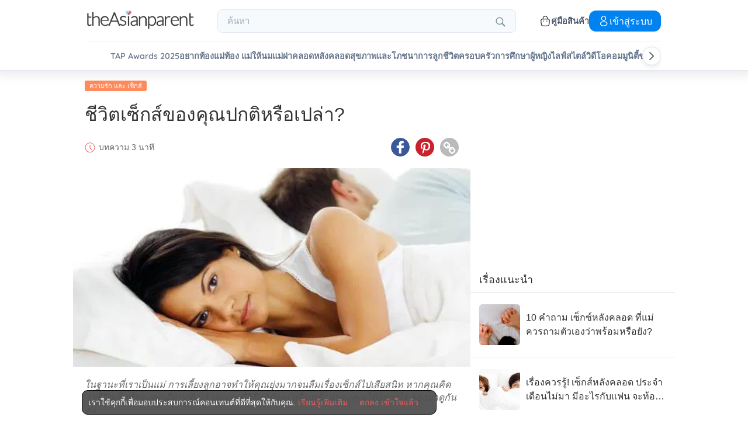

--- FILE ---
content_type: text/html
request_url: https://th.theasianparent.com/%E0%B8%8A%E0%B8%B5%E0%B8%A7%E0%B8%B4%E0%B8%95%E0%B9%80%E0%B8%8B%E0%B9%87%E0%B8%81%E0%B8%AA%E0%B9%8C%E0%B8%82%E0%B8%AD%E0%B8%87%E0%B8%84%E0%B8%B8%E0%B8%93%E0%B8%9B%E0%B8%81%E0%B8%95%E0%B8%B4%E0%B8%AB%E0%B8%A3%E0%B8%B7%E0%B8%AD%E0%B9%80%E0%B8%9B%E0%B8%A5%E0%B9%88%E0%B8%B2%E0%B8%9B%E0%B8%B1%E0%B8%8D%E0%B8%AB%E0%B8%B2%E0%B9%80%E0%B8%A3%E0%B8%B7%E0%B9%88%E0%B8%AD%E0%B8%87%E0%B9%80%E0%B8%9E%E0%B8%A8-%E0%B8%8A%E0%B8%B5%E0%B8%A7%E0%B8%B4%E0%B8%95%E0%B9%80%E0%B8%8B%E0%B9%87%E0%B8%81%E0%B8%AA%E0%B9%8C?utm_source=community&utm_medium=posts&utm_campaign=related
body_size: 82904
content:
<!DOCTYPE html> <html lang="th-TH" prefix="og: https://ogp.me/ns# fb: https://ogp.me/ns/fb#"> <head> <meta charset="utf-8"> <meta name="viewport" content="width=device-width,initial-scale=1,minimum-scale=1,maximum-scale=5"/> <meta name="theme-color" content="#3498db"> <meta name="apple-mobile-web-app-capable" content="yes"> <link rel="manifest" href="https://th.theasianparent.com/manifest.json"> <link rel="shortcut icon" type="image/image" href="https://static.cdntap.com/tap-assets/favicon.ico?v=2"/> <link rel="icon" href="https://static.cdntap.com/tap-assets-prod/wp-content/uploads/sites/12/2016/02/cropped-default-2-32x32.png" sizes="32x32"/> <link rel="icon" href="https://static.cdntap.com/tap-assets-prod/wp-content/uploads/sites/12/2016/02/cropped-default-2-192x192.png" sizes="192x192"/> <link rel="apple-touch-icon" href="https://static.cdntap.com/tap-assets/cropped-default-2-180x180.png"/> <link rel="apple-touch-icon-precomposed" href="https://static.cdntap.com/tap-assets/cropped-default-2-180x180.png"/> <link rel="mask-icon" href="https://static.cdntap.com/tap-assets/cropped-default-2-180x180.png" color="#3498db"> <meta name="msapplication-TileImage" content="https://static.cdntap.com/tap-assets-prod/wp-content/uploads/sites/12/2016/02/cropped-default-2-270x270.png"/> <meta name="apple-mobile-web-app-title" content="theAsianparent Thailand"> <meta name="application-name" content="theAsianparent Thailand"> <title>ปัญหาเรื่องเพศกับชีวิตเซ็กส์ของคุณปกติหรือไม่</title> <meta name="description" content="หลายปัญหาชีวิตคู่เกิดจากปัญหาเรื่องเพศกับชีวิตเซ็กส์ เมื่อกลายเป็นแม่ บางทีคุณก็ยุ่งมากจนลืมเรื่องนี้ไป เรามีวิธีตรวจสอบว่าชีวิตเซ็กส์ของคุณปกติหรือเปล่า..."/> <meta property="al:android:url" content="tap://app/article/16105"> <meta property="al:android:package" content="com.tickledmedia.ParentTown"> <meta property="al:android:app_name" content="theAsianparent"> <meta property="al:ios:url" content="tap://app/article/th/ชีวิตเซ็กส์ของคุณปกติหรือเปล่าปัญหาเรื่องเพศ-ชีวิตเซ็กส์"/> <meta property="al:ios:app_store_id" content="1042523855"/> <meta property="al:ios:app_name" content="theAsianparent"/> <meta property="og:title" content="ปัญหาเรื่องเพศกับชีวิตเซ็กส์ของคุณปกติหรือไม่ | theAsianparent Thailand"/> <meta property="og:image" content="https://static.cdntap.com/tap-assets-prod/wp-content/uploads/sites/25/2014/01/สามีภรรยา.jpg"/> <meta property="og:image:alt" content="https://static.cdntap.com/tap-assets-prod/wp-content/themes/tap-redesign/logos/TAP_Thickerlogo.png"/> <meta property="og:lead" content="https://static.cdntap.com/tap-assets-prod/wp-content/uploads/sites/25/2014/01/สามีภรรยา.jpg"/> <meta property="og:image:height" content="437"/> <meta property="og:image:width" content="500"/> <meta property="og:type" content="article"/> <meta property="og:url" content="https://th.theasianparent.com/ชีวิตเซ็กส์ของคุณปกติหรือเปล่าปัญหาเรื่องเพศ-ชีวิตเซ็กส์"/> <meta property="og:description" content="หลายปัญหาชีวิตคู่เกิดจากปัญหาเรื่องเพศกับชีวิตเซ็กส์ เมื่อกลายเป็นแม่ บางทีคุณก็ยุ่งมากจนลืมเรื่องนี้ไป เรามีวิธีตรวจสอบว่าชีวิตเซ็กส์ของคุณปกติหรือเปล่า..."/> <meta property="og:site_name" content="theAsianparent-คู่มือการตั้งครรภ์ พัฒนาการเด็ก และการเลี้ยงลูก"/> <meta property="article:author" content="theAsianparent Editorial Team"/> <link rel="author" href="https://th.theasianparent.com/author/nuttaporn"/> <meta property="article:published_time" content="2015-02-20T05:20:55+0000"/> <meta property="article:publisher" content="https://www.facebook.com/theAsianparentTH"/> <meta property="fb:app_id" content="625726724234262"/> <meta property="fb:pages" content="523790020965802"/> <meta name="twitter:card" content="summary"/> <meta name="twitter:title" content="ปัญหาเรื่องเพศกับชีวิตเซ็กส์ของคุณปกติหรือไม่ | theAsianparent Thailand"/> <meta name="twitter:description" content="หลายปัญหาชีวิตคู่เกิดจากปัญหาเรื่องเพศกับชีวิตเซ็กส์ เมื่อกลายเป็นแม่ บางทีคุณก็ยุ่งมากจนลืมเรื่องนี้ไป เรามีวิธีตรวจสอบว่าชีวิตเซ็กส์ของคุณปกติหรือเปล่า..."/> <meta name="twitter:image" content="https://static.cdntap.com/tap-assets-prod/wp-content/uploads/sites/25/2014/01/สามีภรรยา.jpg"/> <meta name="ahrefs-site-verification" content="31c7de52701f0ff69f8b3e5bc68cc3ac74b42af28052b7eed063c913ceef9c5b"/> <!-- metaPDV --> <meta property="article:tag" content="ความสัมพันธ์"/> <meta property="article:tag" content="เซ็กส์"/> <meta property="article:tag" content="รักษาชีวิตคู่"/> <meta property="article:tag" content="มุมพ่อแม่"/> <meta property="article:tag" content="not-safe"/> <meta name="robots" content="index, follow"/> <!-- metaNext --> <!-- metaPrev --> <!-- metaSiteVerification --> <meta name="google-site-verification" content="z4B1ury8xbKcAi-Zy5GmGmoaT71FAui-7NYphWwYeT8"/> <meta name="msvalidate.01" content="B653A7E5F8C4620FFF1E9D5B078F34B6"/> <link rel="canonical" href="https://th.theasianparent.com/ชีวิตเซ็กส์ของคุณปกติหรือเปล่าปัญหาเรื่องเพศ-ชีวิตเซ็กส์"/> <link rel="alternate" href="https://th.theasianparent.com/ชีวิตเซ็กส์ของคุณปกติหรือเปล่าปัญหาเรื่องเพศ-ชีวิตเซ็กส์" hreflang="x-default"/> <link rel="alternate" href="https://th.theasianparent.com/ชีวิตเซ็กส์ของคุณปกติหรือเปล่าปัญหาเรื่องเพศ-ชีวิตเซ็กส์" hreflang="th-th"/> <link rel="amphtml" href="https://th.theasianparent.com/ชีวิตเซ็กส์ของคุณปกติหรือเปล่าปัญหาเรื่องเพศ-ชีวิตเซ็กส์/amp"> <meta http-equiv="x-dns-prefetch-control" content="on"/> <link rel="dns-prefetch" href="//cdnjs.cloudflare.com"/> <link rel="dns-prefetch" href="//apis.google.com"/> <link rel="dns-prefetch" href="//adservice.google.com"/> <link rel="dns-prefetch" href="//staticxx.facebook.com"/> <link rel="dns-prefetch" href="//accounts.google.com"/> <!-- dnsImgBase --> <!-- dnsAdmin --> <!-- dnsCdnLink --> <!-- connectFacebook-dns --> <!-- DPS_tags_AdAsia-dns --> <!-- googlesyndication-adsense-dns --> <!-- DMP-script-dns --> <link rel="dns-prefetch" href="//sb.scorecardresearch.com"/> <link rel="dns-prefetch" href="//lvs.truehits.in.th"/> <!-- involveAsiaTracking-dns --> <!-- trackOmguk-dns --> <!-- pubads_g_doubleclick-dns --> <!-- line_scdn_Tracking-dns --> <link rel="preconnect" href="https://static.cdntap.com/"/> <link rel="preconnect" href="//www.google.com"/> <link rel="preconnect" href="//stats.g.doubleclick.net"/> <link rel="preconnect" href="//www.googletagmanager.com"/> <link rel="preconnect" href="//www.google-analytics.com"/> <link rel="preconnect" href="//www.facebook.com"/> <link rel="preconnect" href="//ajax.cloudflare.com"/> <!-- platform_instagram-preconnect --> <!-- jqueryCDN-preconnect --> <!-- bugsnag-cdn-js-preconnect --> <!-- jwPlayerCdn-preconnect --> <!-- ads-direct-integration-preconnect --> <link rel="preconnect" href="//cdnt.netcoresmartech.com"/> <!-- webpush-head-src-preconnect-moengage --> <!-- fontFamily --> <!-- styleFontPreload --> <link rel="preload" as="image" href="https://static.cdntap.com/tap-assets-prod/wp-content/uploads/sites/25/2014/01/สามีภรรยา.jpg?width=350&quality=90" media="(max-width: 499px)"><link rel="preload" as="image" href="https://static.cdntap.com/tap-assets-prod/wp-content/uploads/sites/25/2014/01/สามีภรรยา.jpg?width=700&quality=80" media="(min-width: 499px)"> <!-- preloadGlassImg --> <link rel="preload" href="https://static.cdntap.com/tap-assets/tap-sprites/sprite-viewport-a650e849.svg" as="image"> <!-- preloadMainJson --> <link rel="preload" as="script" href="https://th.theasianparent.com/static/js/react-vendors.6d0c1100.js"/> <link rel="preload" as="script" href="https://th.theasianparent.com/static/js/article.f4c4c177.js"/> <!-- preloadMainJsChunk --> <script type="application/ld+json"> {"@context":"https://schema.org","@type":"Article","headline":"ปัญหาเรื่องเพศกับชีวิตเซ็กส์ของคุณปกติหรือไม่","image":"https://static.cdntap.com/tap-assets-prod/wp-content/uploads/sites/25/2014/01/สามีภรรยา.jpg","author":{"@type":"Person","name":"theAsianparent Editorial Team"},"keywords":"ความสัมพันธ์, เซ็กส์, รักษาชีวิตคู่, มุมพ่อแม่, not-safe","wordcount":69,"publisher":{"@type":"Organization","name":"theAsianparent","logo":{"@type":"ImageObject","name":"myOrganizationLogo","url":"https://static.cdntap.com/tap-assets-prod/wp-content/themes/tap-redesign/logos/TAP_Thickerlogo.png"}},"url":"https://th.theasianparent.com/ชีวิตเซ็กส์ของคุณปกติหรือเปล่าปัญหาเรื่องเพศ-ชีวิตเซ็กส์","mainEntityOfPage":{"@type":"WebPage","@id":"https://th.theasianparent.com/ชีวิตเซ็กส์ของคุณปกติหรือเปล่าปัญหาเรื่องเพศ-ชีวิตเซ็กส์"},"@toc":{"@type":"ListItem","item":{"@id":"","name":""}},"datePublished":"2015-02-20T05:20:55+0000","dateModified":"2021-07-19 12:11:43","articleBody":"หลายปัญหาชีวิตคู่เกิดจากปัญหาเรื่องเพศกับชีวิตเซ็กส์ เมื่อกลายเป็นแม่ บางทีคุณก็ยุ่งมากจนลืมเรื่องนี้ไป เรามีวิธีตรวจสอบว่าชีวิตเซ็กส์ของคุณปกติหรือเปล่า..."} </script> <script type="application/ld+json"> {"@context":"https://schema.org","@type":"BreadcrumbList","itemListElement":[{"@type":"ListItem","position":1,"item":{"@id":"https://th.theasianparent.com/","name":"Home"}},{"@type":"ListItem","position":2,"item":{"@id":"https://th.theasianparent.com/category/familylife/sexrelationship","name":"ความรัก และ เซ็กส์"}}]} </script> <link rel="alternate" type="application/json+oembed" href="https://api.theasianparent.com/api/v1/th/posts/ชีวิตเซ็กส์ของคุณปกติหรือเปล่าปัญหาเรื่องเพศ-ชีวิตเซ็กส์/oembed?format=json"/> <link rel="alternate" type="text/xml+oembed" href="https://api.theasianparent.com/api/v1/th/posts/ชีวิตเซ็กส์ของคุณปกติหรือเปล่าปัญหาเรื่องเพศ-ชีวิตเซ็กส์/oembed?format=xml"/> <script> //needs to be before gtm script
                    window.dataLayer = [{"article_main_category":["familylife"],"article_primary_category":["familylife/sexrelationship"],"article_author":"theAsianparent Editorial Team","article_keywords":["ความสัมพันธ์","เซ็กส์","รักษาชีวิตคู่","มุมพ่อแม่","not-safe"],"article_character_count":">5000","article_published_date":"2015-02-20 05:20:55","article_is_adult":"false","article_format":["Lifestyle","Not Safe","Article"],"article_id":"16105","article_language":"th","article_is_video":"false","article_is_premium":"false","article_is_advertorial":"false","article_latest_edit_date":"2021-07-19 12:11:43","article_title":"ชีวิตเซ็กส์ของคุณปกติหรือเปล่า?","article_read_time":"3","article_blocking_type":"adult","article_content_classification":"viral","author_type":"Beginner","article_word_count":"69","content_type":"article","article_medically_reviewed":"0"}]; </script> <script> if(window.dataLayer){
            window.dataLayer.push({
                'userId': '--',
                'profileCountryCode' : '--',
                'geoCountryCode' : '--'
            });
        }</script> <!-- antiflickerSnippet --> <!-- Google Tag Manager --> <script>(function(w,d,s,l,i){w[l]=w[l]||[];w[l].push({'gtm.start':
new Date().getTime(),event:'gtm.js'});var f=d.getElementsByTagName(s)[0],
j=d.createElement(s),dl=l!='dataLayer'?'&l='+l:'';j.async=true;j.src=
'https://www.googletagmanager.com/gtm.js?id='+i+dl;f.parentNode.insertBefore(j,f);
})(window,document,'script','dataLayer','GTM-T87W3PR');</script> <!-- End Google Tag Manager --> <style> .SCB-main-wrapper.SCB-body { margin: 0 auto !important;} </style> <!-- header_script --> <!-- style --> <!-- styleChunk --> <style type="text/css"> /*! normalize.css v8.0.0 | MIT License | github.com/necolas/normalize.css */html{-webkit-text-size-adjust:100%;line-height:1.15}h1{font-size:2em;margin:.67em 0}hr{box-sizing:content-box;height:0;overflow:visible}pre{font-family:monospace,monospace;font-size:1em}a{background-color:transparent}abbr[title]{border-bottom:none;text-decoration:underline;text-decoration:underline dotted}b,strong{font-weight:bolder}code,kbd,samp{font-family:monospace,monospace;font-size:1em}small{font-size:80%}sub,sup{font-size:75%;line-height:0;position:relative;vertical-align:baseline}sub{bottom:-.25em}sup{top:-.5em}img{border-style:none}button,input,optgroup,select,textarea{font-family:inherit;font-size:100%;line-height:1.15;margin:0}button,input{overflow:visible}button,select{text-transform:none}[type=button],[type=reset],[type=submit],button{-webkit-appearance:button}[type=button]::-moz-focus-inner,[type=reset]::-moz-focus-inner,[type=submit]::-moz-focus-inner,button::-moz-focus-inner{border-style:none;padding:0}[type=button]:-moz-focusring,[type=reset]:-moz-focusring,[type=submit]:-moz-focusring,button:-moz-focusring{outline:1px dotted ButtonText}fieldset{padding:.35em .75em .625em}legend{box-sizing:border-box;color:inherit;display:table;max-width:100%;padding:0;white-space:normal}progress{vertical-align:baseline}textarea{overflow:auto}[type=checkbox],[type=radio]{box-sizing:border-box;padding:0}[type=number]::-webkit-inner-spin-button,[type=number]::-webkit-outer-spin-button{height:auto}[type=search]{-webkit-appearance:textfield;outline-offset:-2px}[type=search]::-webkit-search-decoration{-webkit-appearance:none}::-webkit-file-upload-button{-webkit-appearance:button;font:inherit}details{display:block}summary{display:list-item}[hidden],template{display:none}.hidden,[hidden]{display:none!important}@media only screen and (max-width:1023px){.only-desktop{display:none!important}}@media only screen and (min-width:768px){.only-mobile{display:none!important}}@media only screen and (max-width:767px){.not-mobile{display:none!important}}@media only screen and (min-width:1024px){.not-desktop{display:none!important}}*{-webkit-box-sizing:border-box;-moz-box-sizing:border-box;box-sizing:border-box;max-width:100%;word-break:break-word}body{color:#333;font-family:sans-serif;font-size:1rem;margin:0;min-height:100vh;min-height:-webkit-fill-available;overscroll-behavior:none}a{color:inherit;text-decoration:none}figure{margin:0}hr{background:#ccc;border:none;height:1px;margin-bottom:30px;margin-top:30px}a,button,input{outline:none}button{padding:0}.flex{display:flex;flex-flow:row}.flex-full-width>*{flex:1 auto}.flex-full-width>.left{align-items:center;display:flex}.flex-full-width>.left>*{margin:0 15px 0 0;text-transform:capitalize}@media only screen and (min-width:768px){.flex-full-width>.left>*{margin-right:10px}}.flex-full-width>.left>:last-child{margin:0}.flex-full-width>.right{align-items:center;display:flex;flex-direction:row;justify-content:flex-end}.flex-full-width>.right>*{margin:0 0 0 15px;text-transform:capitalize}@media only screen and (min-width:768px){.flex-full-width>.right>*{margin-left:10px}}.flex-full-width>.right>:first-child{margin:0}.flex-center{align-items:center}.flex-center-right{align-items:center;flex-direction:row;justify-content:flex-end}.card-grid-layout{grid-gap:15px;display:grid;grid-template-columns:repeat(1,1fr)}@media only screen and (min-width:568px){.card-grid-layout{grid-template-columns:repeat(2,1fr)}}@media only screen and (min-width:992px){.card-grid-layout{grid-template-columns:repeat(3,1fr)}}.align-center{text-align:center}.align-right{text-align:right}.site-wrap{margin-left:auto;margin-right:auto;width:100%}@media only screen and (min-width:768px){.site-wrap{width:768px}}@media only screen and (min-width:992px){.site-wrap{width:992px}}@media only screen and (min-width:1024px){.site-wrap{width:1030px}}.home-bottom-ad{margin-bottom:60px}.h-gutter{padding-left:10px;padding-right:10px}.gutter-left-clear{padding-left:0}.h-gutter2{padding-left:20px;padding-right:20px}.v-gutter{padding-bottom:10px;padding-top:10px}.all-gutter{padding:10px}.v-gutter-thin{padding-bottom:5px;padding-top:5px}@media only screen and (max-width:767px){.h-gutter{padding-left:10px;padding-right:10px}.all-gutter{padding:10px 15px}}.round{-webkit-border-radius:5px;-moz-border-radius:5px;-ms-border-radius:5px;border-radius:5px}.r-image{display:block;height:auto;width:100%}.h-zero{height:0}.clr-gray{color:#999}.clr-gray-light{color:#eee}.relative{position:relative}.columnar{margin-bottom:10px;margin-top:10px}.columnar-header{background:#fff}label.heading{font-size:.75rem;font-weight:700;text-transform:uppercase}.icon-flag{background-position:50%;display:inline-block;height:20px;width:30px}.icon-flag:active{transform:scale(1.2)}.fa-times-thin:before{content:"×"}.bg-white{background:#fff}figure.video-card{position:relative}figure.video-card.with-bg{background-position:50%;background-size:cover;padding-bottom:56.25%}figure.video-card img{width:100%}figure.video-card:before{background:rgba(0,0,0,.3);bottom:0;content:"";top:0}figure.video-card:after,figure.video-card:before{display:block;left:0;position:absolute;right:0;-webkit-transition:all .3s;-moz-transition:all .3s;transition:all .3s}figure.video-card:after{color:#fff;font-family:fontawesome;font-size:4.5rem;margin:-41px auto 0;opacity:.8;text-align:center;text-shadow:0 0 100px #000;top:50%}figure.video-card:hover:before{opacity:0}figure.video-card:hover:after{opacity:1;-webkit-transform:scale(1.2);-moz-transform:scale(1.2);-ms-transform:scale(1.2);transform:scale(1.2)}.loader-center{position:absolute}.loader-center,.loader-over{background:hsla(0,0%,100%,.75);height:100%;padding:13%;text-align:center;width:100%;z-index:1}.loader-over{position:fixed;top:0;z-index:5}.clear-fix{clear:both}.full-width{width:100%}h3{line-height:1.875rem}p{line-height:1.5rem}.font-light{font-weight:300}.font-regular{font-weight:400}.font-semibold{font-weight:600}.page-title{margin-top:0}.ui-thumb{background-color:#f8f8f8;background-position:50%;background-size:cover;display:inline-block;object-fit:cover}.ui-thumb.round{-webkit-border-radius:50%;-moz-border-radius:50%;-ms-border-radius:50%;border-radius:50%}.ui-thumb:not(.round){-webkit-border-radius:5px;-moz-border-radius:5px;-ms-border-radius:5px;border-radius:5px}.ui-thumb.img-s{height:35px;width:35px}.ui-thumb.img-s img{-webkit-border-radius:5px;-moz-border-radius:5px;-ms-border-radius:5px;border-radius:5px;height:100%;object-fit:cover;width:100%}.ui-thumb.img-m{height:50px;width:50px}.ui-thumb.img-m img{-webkit-border-radius:5px;-moz-border-radius:5px;-ms-border-radius:5px;border-radius:5px;height:100%;object-fit:cover;width:100%}.ui-thumb.img-l{height:70px;width:70px}.ui-thumb.img-l img{-webkit-border-radius:5px;-moz-border-radius:5px;-ms-border-radius:5px;border-radius:5px;height:100%;object-fit:cover;width:100%}.ui-thumb.img-xl{height:100px;width:100px}.ui-thumb.img-xl img,.ui-thumb.img-xl:not(.round){-webkit-border-radius:10px;-moz-border-radius:10px;-ms-border-radius:10px;border-radius:10px}.ui-thumb.img-xl img{height:100%;object-fit:cover;width:100%}.img-bg-wrap{background-position:50%;background-size:cover;transition:.3s linear}.img-bg-wrap>a{display:inline-block;width:100%}.img-bg-wrap img{visibility:hidden;width:100%}.img-blur-wrap{overflow:hidden;position:relative;width:100%}.img-blur-wrap>div{background-position:50%;background-size:cover;bottom:0;filter:blur(5px);opacity:.8;position:absolute;top:0;transform:scale(1.08);width:100%}.img-blur-wrap img{display:inherit;margin:0 auto;max-height:400px;position:relative}@media only screen and (min-width:1024px){.img-blur-wrap img{max-height:300px}}@keyframes modal-animate{0%{transform:translate(-50%,-50%) scale(.2)}25%{transform:translate(-50%,-50%) scale(.4)}50%{transform:translate(-50%,-50%) scale(.6)}75%{transform:translate(-50%,-50%) scale(.8)}to{transform:translate(-50%,-50%) scale(1)}}@keyframes modal-wrapper-animate{to{visibility:visible}}@keyframes country-popup-animate{to{left:0}0%{left:100%}}@keyframes spin{to{transform:rotate(1turn)}}.preloader-wrap{margin:auto;max-width:420px;padding-left:15px;padding-right:15px;text-align:center}.preloader-wrap strong{color:#333;font-size:24px}.preloader-wrap p{color:#666}.spinner{animation:spin 1s linear infinite;border:2px solid hsla(0,0%,100%,.3);border-radius:100%;border-top-color:#fff;display:inline-block;height:18px;margin-left:10px;vertical-align:bottom;width:18px}.play-video-wrap{background:rgba(0,0,0,.5);display:-ms-flex;display:-webkit-flex;display:flex;height:180px}.play-button-icon{background:hsla(0,0%,100%,.7);border:none;border-radius:100%;cursor:pointer;height:60px;margin:auto;width:60px}.play-button-icon:after{border-color:transparent transparent transparent #1f1e1e;border-style:solid;border-width:12px 0 12px 19px;content:"";display:inline-block;left:24px;position:relative;top:18px}.btn{background-color:#666;border:1px solid transparent;-webkit-border-radius:5px;-moz-border-radius:5px;-ms-border-radius:5px;border-radius:5px;color:#fff;cursor:pointer;display:inline-block;font-family:inherit;font-size:90%;font-weight:600;padding:.8em 1em;text-align:center;text-decoration:none;text-transform:uppercase;-webkit-transition:all .2s ease;-moz-transition:all .2s ease;transition:all .2s ease}.btn-focused,.btn-hover,.btn:focus,.btn:hover{-webkit-box-shadow:0 7px 10px 0 rgba(0,0,0,.2);-moz-box-shadow:0 7px 10px 0 rgba(0,0,0,.2);box-shadow:0 7px 10px 0 rgba(0,0,0,.2)}.btn:focus{outline:0}.btn-active,.btn:active{-webkit-box-shadow:0 2px 0 1px rgba(0,0,0,.2);-moz-box-shadow:0 2px 0 1px rgba(0,0,0,.2);box-shadow:0 2px 0 1px rgba(0,0,0,.2)}.btn-disabled,.btn-disabled:active,.btn-disabled:focus,.btn-disabled:hover,.btn[disabled]{background-image:none;border:none;box-shadow:none;cursor:not-allowed;filter:alpha(opacity=40);opacity:.4;pointer-events:none}.btn-hidden{display:none}.btn-primary,.btn-selected,a.btn-primary,a.btn-selected{background-color:#0078e7;color:#fff}.btn-white{background-color:#fff;border-color:transparent;color:#333}.btn-gray{background:#999;border-color:#999;color:#fff}.btn-gray.btn-inverse{color:#999}.btn-gray.btn-inverse:hover{background:#999;color:#fff}.btn-pink-dark{background:#fe5888;border-color:#fe5888;color:#fff}.btn-pink-dark.btn-inverse{color:#fe5888}.btn-pink-dark.btn-inverse:hover{background:#fe5888;color:#fff}.btn-red-dark{background:#f05c5d;border-color:#f05c5d;color:#fff}.btn-red-dark.btn-inverse{color:#f05c5d}.btn-red-dark.btn-inverse:hover{background:#f05c5d;color:#fff}.btn-green{background:#66bb6a;border-color:#66bb6a;color:#fff}.btn-green.btn-inverse{color:#66bb6a}.btn-green.btn-inverse:hover{background:#66bb6a;color:#fff}.btn-green-dark{background:#52ae35;border-color:#52ae35;color:#fff}.btn-green-dark.btn-inverse{color:#52ae35}.btn-green-dark.btn-inverse:hover{background:#52ae35;color:#fff}.btn-lilac{background:#d18ecf;border-color:#d18ecf;color:#fff}.btn-lilac.btn-inverse{color:#d18ecf}.btn-lilac.btn-inverse:hover{background:#d18ecf;color:#fff}.btn-lilac-dark{background:#9932cc;border-color:#9932cc;color:#fff}.btn-lilac-dark.btn-inverse{color:#9932cc}.btn-lilac-dark.btn-inverse:hover{background:#9932cc;color:#fff}.btn-facebook{background:#3b5998;border-color:#3b5998;color:#fff}.btn-facebook.btn-inverse{color:#3b5998}.btn-facebook.btn-inverse:hover{background:#3b5998;color:#fff}.btn-whatsapp{background:#25d366;border-color:#25d366;color:#fff}.btn-whatsapp.btn-inverse{color:#25d366}.btn-whatsapp.btn-inverse:hover{background:#25d366;color:#fff}.btn-line{background:#4cb234;border-color:#4cb234;color:#fff}.btn-line.btn-inverse{color:#4cb234}.btn-line.btn-inverse:hover{background:#4cb234;color:#fff}.btn-viber{background:#7d51a0;border-color:#7d51a0;color:#fff}.btn-viber.btn-inverse{color:#7d51a0}.btn-viber.btn-inverse:hover{background:#7d51a0;color:#fff}.btn-twitter{background:#00b6f1;border-color:#00b6f1;color:#fff}.btn-twitter.btn-inverse{color:#00b6f1}.btn-twitter.btn-inverse:hover{background:#00b6f1;color:#fff}.btn-instagram{background:#c32aa3;border-color:#c32aa3;color:#fff}.btn-instagram.btn-inverse{color:#c32aa3}.btn-instagram.btn-inverse:hover{background:#c32aa3;color:#fff}.btn-link{background:#7d51a0;border-color:#7d51a0;color:#fff}.btn-link.btn-inverse{color:#7d51a0}.btn-link.btn-inverse:hover{background:#7d51a0;color:#fff}.btn-orange-dark{background:#f7ca75;border-color:#f7ca75;color:#fff}.btn-orange-dark.btn-inverse{color:#f7ca75}.btn-orange-dark.btn-inverse:hover{background:#f7ca75;color:#fff}.text-facebook{color:#3b5998}.text-whatsapp{color:#25d366}.text-line{color:#4cb234}.text-link,.text-viber{color:#7d51a0}.text-twitter{color:#00b6f1}.btn-text-red-dark{color:#f05c5d}.btn-inverse{background-color:transparent;border-style:solid;border-width:1px}.btn-icon,.btn-link{background:none;border:none}.btn-link{border-radius:0;color:inherit}.btn-social-share{-webkit-border-radius:50%;-moz-border-radius:50%;-ms-border-radius:50%;border-radius:50%;height:32px;line-height:2.375rem;padding:0;text-align:center;width:32px}.edit-floting-button{background:#f05c5d;color:#fff;cursor:pointer;display:flex;padding:5px 10px;position:absolute;right:0;top:20px;z-index:1}.form-group:not(:last-child){margin-bottom:10px}.form-label{display:block;padding:.6rem 0}.form-label.label-sm{padding:.2rem 0}.form-label.label-lg{padding:1rem 0}.form-input{-webkit-appearance:none;-moz-appearance:none;appearance:none;background:#fff;background-image:none;border:1px solid #c4c9d3;border-radius:5px;color:#50596c;display:block;font-size:1rem;height:2.2rem;line-height:2rem;max-width:100%;outline:none;padding:.5rem .8rem;position:relative;width:100%}.form-input:focus{border-color:red}.form-input::placeholder{color:#acb3c2}.form-input.input-sm{font-size:.8rem;height:1.6rem;padding:.1rem .8rem}.form-input.input-lg{font-size:1.3rem;height:2.8rem;padding:.9rem .8rem}.form-input.input-inline{display:inline-block;vertical-align:middle;width:auto}.form-input.textarea,.form-input[type=file],.form-inputtextarea{height:auto}.form-input-hint{color:#acb3c2;margin-top:.4rem}.has-success .form-input-hint,.is-success+.form-input-hint{color:#32b643}.has-error .form-input-hint,.is-error+.form-input-hint{color:#e85600}.form-select-container{position:relative}.form-select-container:before{bottom:0;content:"";font-family:FontAwesome;position:absolute;right:10px;top:0}.form-select{-webkit-appearance:none;-moz-appearance:none;appearance:none;border:1px solid #c4c9d3;border-radius:5px;color:inherit;font-size:1rem;line-height:1.3rem;outline:none;padding:.5rem .8rem;vertical-align:middle}.form-select[multiple]{width:100%}.form-select[multiple] option{padding:.2rem .4rem}.form-select.block{width:100%}.form-select:not([multiple]){background:#fff url("data:image/svg+xml;charset=utf8,%3Csvg xmlns='http://www.w3.org/2000/svg' viewBox='0 0 4 5'%3E%3Cpath fill='%23667189' d='M2 0L0 2h4zm0 5L0 3h4z'/%3E%3C/svg%3E") no-repeat right .75rem center/.8rem 1rem;height:2.3rem;padding-right:1.6rem}.form-select:focus{border-color:red}.form-select::-ms-expand{display:none}.form-select.select-sm{font-size:.8rem;height:1.6rem;line-height:1.6rem;padding:.1rem 2rem .1rem .6rem}.form-select.select-lg{font-size:1.3rem;height:2.8rem;padding:.9rem 1.6rem .9rem .8rem}.form-input.is-success,.form-select.is-success,.has-success .form-input,.has-success .form-select{border-color:#32b643}.form-input.is-error,.form-select.is-error,.has-error .form-input,.has-error .form-select{border-color:#e85600}.form-checkbox,.form-radio,.form-switch{display:inline-block;line-height:2rem;position:relative}.form-checkbox input,.form-radio input,.form-switch input{clip:rect(0,0,0,0);height:.1rem;margin:-.1rem;overflow:hidden;position:absolute;width:.1rem}.form-checkbox input:focus+.form-icon,.form-radio input:focus+.form-icon,.form-switch input:focus+.form-icon{border-color:red}.form-checkbox input:checked+.form-icon,.form-radio input:checked+.form-icon,.form-switch input:checked+.form-icon{background:red;border-color:red}.form-checkbox .form-icon,.form-radio .form-icon,.form-switch .form-icon{border:1px solid #c4c9d3;cursor:pointer;display:inline-block;position:absolute}.form-checkbox,.form-radio{padding:.2rem 2rem}.form-checkbox .form-icon,.form-radio .form-icon{height:1.4rem;left:0;top:.5rem;width:1.4rem}.form-checkbox input:active+.form-icon,.form-radio input:active+.form-icon{background:#f0f1f4}.form-checkbox .form-icon{border-radius:5px}.form-checkbox input:checked+.form-icon:before{background-clip:padding-box;border-color:#fff;border-style:solid;border-width:0 .2rem .2rem 0;content:"";height:1rem;left:50%;margin-left:-.3rem;margin-top:-.6rem;position:absolute;top:50%;transform:rotate(45deg);width:.6rem}.form-checkbox input:indeterminate+.form-icon{background:red;border-color:red}.form-checkbox input:indeterminate+.form-icon:before{background:#fff;content:"";height:.2rem;left:50%;margin-left:-.5rem;margin-top:-.1rem;position:absolute;top:50%;width:1rem}.form-radio .form-icon{border-radius:.7rem}.form-radio input:checked+.form-icon:before{background:#fff;border-radius:5px;content:"";height:.4rem;left:50%;margin-left:-.2rem;margin-top:-.2rem;position:absolute;top:50%;width:.4rem}.form-switch{padding:.2rem 2rem .2rem 3.6rem}.form-switch .form-icon{background:#e7e9ed;background-clip:padding-box;border-radius:.9rem;height:1.8rem;left:0;top:.3rem;width:3rem}.form-switch .form-icon:before{background:#fff;border-radius:.8rem;content:"";display:block;height:1.6rem;left:0;position:absolute;top:0;width:1.6rem}.form-switch input:checked+.form-icon:before{left:1.2rem}.form-switch input:active+.form-icon:before{background:#f8f9fa}.input-group{display:flex}.input-group .input-group-addon{background:#f8f9fa;border:1px solid #c4c9d3;border-radius:5px;line-height:2rem;padding:.5rem .8rem}.input-group .input-group-addon.addon-sm{font-size:.8rem;padding:.1rem .8rem}.input-group .input-group-addon.addon-lg{font-size:1.3rem;padding:.9rem .8rem}.input-group .input-group-addon,.input-group .input-group-btn{flex:1 0 auto}.input-group .form-input:first-child:not(:last-child),.input-group .input-group-addon:first-child:not(:last-child),.input-group .input-group-btn:first-child:not(:last-child){border-bottom-right-radius:0;border-top-right-radius:0}.input-group .form-input:not(:first-child):not(:last-child),.input-group .input-group-addon:not(:first-child):not(:last-child),.input-group .input-group-btn:not(:first-child):not(:last-child){border-radius:0;margin-left:-.1rem}.input-group .form-input:last-child:not(:first-child),.input-group .input-group-addon:last-child:not(:first-child),.input-group .input-group-btn:last-child:not(:first-child){border-bottom-left-radius:0;border-top-left-radius:0;margin-left:-.1rem}.input-group.input-inline{display:inline-flex}.form-input.disabled,.form-input:disabled,.form-select.disabled,.form-select:disabled{background-color:#f0f1f4;cursor:not-allowed;opacity:.5}.form-input[readonly]{background-color:#f8f9fa}input.disabled+.form-icon,input:disabled+.form-icon{background:#f0f1f4;cursor:not-allowed;opacity:.5}.form-switch input.disabled+.form-icon:before,.form-switch input:disabled+.form-icon:before{background:#fff}.form-horizontal{padding:10px}.form-horizontal .form-group{display:flex}.form-horizontal .form-checkbox,.form-horizontal .form-radio,.form-horizontal .form-switch{margin:.4rem 0}.form-group-row>*{margin-left:10px}.form-group-row>:first-child{margin-left:0}.theme-black-transparent .form-input,.theme-black-transparent .form-select{background:rgba(0,0,0,.2);border:none;color:#fff}.theme-black-transparent .form-input::placeholder,.theme-black-transparent .form-select::placeholder{color:hsla(0,0%,100%,.5)}.ui-list,ul.ui-list-bullet,ul.ui-list-h,ul.ui-list-thumb{list-style:none;margin:0;padding:0}ul.ui-list-h>li{display:inline-block}ul.ui-list-h-cards-ungrouped{display:flex;overflow:auto;padding:10px;white-space:nowrap}@media only screen and (max-width:567px){ul.ui-list-h-cards-ungrouped{padding-left:15px;padding-right:15px}}ul.ui-list-h-cards-ungrouped li{font-size:12px;font-weight:700;margin-left:20px;min-width:100px;text-align:center;vertical-align:top;white-space:normal;width:25%}ul.ui-list-h-cards-ungrouped li:first-child{margin-left:0}ul.ui-list-h-cards-ungrouped li>div{background-color:#fff;-webkit-border-radius:5px;-moz-border-radius:5px;-ms-border-radius:5px;border-radius:5px;cursor:pointer;height:100%;overflow:hidden;padding:0;-webkit-transition:all .4s ease;-moz-transition:all .4s ease;transition:all .4s ease}ul.ui-list-h-cards-ungrouped li>div>a{display:block;position:relative}ul.ui-list-h-cards-ungrouped li>div .tm-img,ul.ui-list-h-cards-ungrouped li>div span{background-position:50%;background-size:cover;border-radius:0;border-top-left-radius:5px;border-top-right-radius:5px;display:block;height:150px;width:100%}ul.ui-list-h-cards-ungrouped li>div .tm-img img,ul.ui-list-h-cards-ungrouped li>div span img{height:100%;object-fit:cover;width:100%}ul.ui-list-h-cards-ungrouped li img{height:50px;margin-bottom:10px;width:50px}ul.ui-list-h-cards-ungrouped li label{background:linear-gradient(transparent,rgba(0,0,0,.871));bottom:0;color:#fff;cursor:pointer;display:block;font-size:.875rem;font-weight:500;height:45px;letter-spacing:.5px;padding:10px;position:absolute;width:100%}ul.ui-list-h-cards-ungrouped li:hover>div{background:#fff;border-color:transparent;-webkit-box-shadow:0 7px 10px 0 rgba(0,0,0,.05);-moz-box-shadow:0 7px 10px 0 rgba(0,0,0,.05);box-shadow:0 7px 10px 0 rgba(0,0,0,.05)}@media only screen and (max-width:567px){ul.ui-list-h-cards-ungrouped{display:block;overflow:auto}ul.ui-list-h-cards-ungrouped li>div{background-color:#fff;border-color:transparent}ul.ui-list-h-cards-ungrouped li img{height:40px;width:40px}}ul.ui-list-thumb>li{border-top:1px solid #eee;display:flex;font-size:1rem;line-height:1.4375rem;padding:20px}@media only screen and (min-width:768px){ul.ui-list-thumb>li{padding:20px 15px}}ul.ui-list-thumb>li .ui-link-list-flex{align-items:center;display:flex}@media (-ms-high-contrast:none),screen and (-ms-high-contrast:active){ul.ui-list-thumb>li .ui-link-list-flex{width:100%}}ul.ui-list-thumb>li .image{margin-right:10px}ul.ui-list-thumb>li .image>*{display:block}ul.ui-list-thumb>li .right-side-img .image{flex-shrink:0;margin-left:10px;margin-right:0}ul.ui-list-thumb>li .sponsor-tag{border-bottom:2px solid #f05c5d;color:gray;display:inline-block;font-size:10px;letter-spacing:2px;line-height:1rem;margin-bottom:5px;text-transform:uppercase}ul.ui-list-thumb>li .tag-label{background-color:#fff;color:#ff406a;font-size:14px;letter-spacing:0}ul.ui-list-thumb>li .body{-webkit-line-clamp:2;-webkit-box-orient:vertical;align-self:center;display:-webkit-box;flex:1;margin:0;overflow:hidden}ul.ui-list-thumb>li:first-child{border-top:0}ul.ui-list-thumb>li:hover{background:#f5f6f8}ul.ui-list-thumb.compact>li{padding:10px 20px}ul.ui-list-thumb.no-divider>li{border:0}ul.ui-list-thumb.ui-list-half>li{padding:10px 5px}ul.ui-list-thumb.ui-list-half>li .ui-link-list-flex{flex-wrap:wrap;width:100%}ul.ui-list-thumb.ui-list-half>li .ui-link-list-flex>span:first-child{margin-right:0;padding-right:10px}ul.ui-list-thumb.ui-list-half>li .ui-link-list-flex>span:last-child{font-size:.875rem;line-height:1.25rem;width:50%}ul.ui-list-thumb.ui-list-half>li .image{width:50%}ul.ui-list-thumb.ui-list-half>li .image>*{height:70px;width:100%}ul.ui-list-bullet>li{font-size:.8125rem;line-height:1.125rem;padding:10px 20px 10px 40px;position:relative}ul.ui-list-bullet>li:before{background:#eee;-webkit-border-radius:50%;-moz-border-radius:50%;-ms-border-radius:50%;border-radius:50%;content:"";display:block;height:10px;left:15px;margin-top:5px;position:absolute;width:10px}ul.ui-list-bullet>li:hover{background:#f5f6f8}.card{background-color:#fff;-webkit-box-shadow:1px 1px 1px rgba(0,0,0,.01);-moz-box-shadow:1px 1px 1px rgba(0,0,0,.01);box-shadow:1px 1px 1px rgba(0,0,0,.01);margin-bottom:20px;overflow:hidden}.card.padding{padding:10px 20px}.card.round{-webkit-border-radius:5px;-moz-border-radius:5px;-ms-border-radius:5px;border-radius:5px}.card>a{height:100%}.card .title,.card>a{display:block}.card-head{border-bottom:1px solid rgba(0,0,0,.1)}.card-head:not(.nopad){padding:10px}@media only screen and (min-width:768px){.card-head:not(.nopad){padding:10px 15px}}.card-head label.heading{font-size:1.125rem;font-weight:500;line-height:1.375rem}.card-head>a{display:block}.card-foot{border-top:1px solid rgba(0,0,0,.1)}.card-foot:not(.nopad):not(.button){padding:10px 20px}.card-foot.button{color:#fff}.card-foot.button>a,.card-foot.button>button{background:transparent;border:0;color:inherit;cursor:pointer;display:block;font-size:11px;font-weight:700;height:100%;line-height:1.25rem;min-height:40px;padding:10px 20px;text-align:center;text-transform:uppercase;width:100%}.card-foot.button:hover{background:hsla(0,0%,100%,.1)}.card-body{position:relative}.card-body:not(.nopad){padding:10px 20px}.card-body a:active .image figure{background-color:#887377;transform:scale(.9)}.card,.card-head{background-position:50%;background-repeat:no-repeat;background-size:cover;position:relative}.card.card-type-article:active{background:#f5f5f5;box-shadow:2px 1px 12px 1px #959393}.card.card-type-article-featured:active{box-shadow:3px 3px 8px 2px rgba(84,84,84,.99)}.card-type-article-featured{color:#fff;font-size:12px;position:relative}.card-type-article-featured>a{position:relative;z-index:1}.card-type-article-featured img.glass{display:block;width:100%}.card-type-article-featured .card-body{background-color:transparent;background:-webkit-linear-gradient(top,transparent,rgba(0,0,0,.8));background:linear-gradient(180deg,transparent,rgba(0,0,0,.8));bottom:0;font-weight:700;left:0;padding-top:30px;position:absolute;right:0}.card-type-article-featured .title{-webkit-line-clamp:3;-webkit-box-orient:vertical;display:-webkit-box!important;font-size:1rem;font-weight:500;line-height:1.4375rem;margin:0;overflow:hidden;text-shadow:0 1px 12px rgba(0,0,0,.5)}.card-type-article-featured .tag-label{display:inline-block;margin-bottom:5px;position:relative;z-index:1}.card-type-article-featured.prime .title{margin-bottom:10px}@media only screen and (max-width:767px){.card-type-article-featured.list-view.prime .title{font-size:1.125rem;line-height:1.5rem}.card-type-article-featured.list-view:not(.prime){background-image:none!important}.card-type-article-featured.list-view:not(.prime) img.glass{display:none}.card-type-article-featured.list-view:not(.prime) .card-img{background-position:50%;background-size:cover;border-radius:5px;display:block;height:100px;object-fit:cover;transition:.3s linear;width:100%}.card-type-article-featured.list-view:not(.prime) .card-body{background:none;color:#333;position:relative}.card-type-article-featured.list-view:not(.prime) .title{text-shadow:none}}@media only screen and (max-width:567px){.card-type-article-featured.list-view:not(.prime){border-top:1px solid #eee;display:flex}.card-type-article-featured.list-view:not(.prime) .card-body{align-self:center;flex:1;padding:10px}.card-type-article-featured.list-view:not(.prime) .card-img{height:80px;margin:10px 0;object-fit:cover;width:80px}.card-type-article-featured.list-view.prime .title,.card-type-article-featured.list-view:not(.prime) .title{font-size:.9375rem;font-weight:500;line-height:1.25rem}.card-type-article-featured.list-view.prime .title{margin-bottom:0}}.card-type-widget{background:#fe5888;color:#fff;font-size:.8125rem}.card-type-widget p{font-size:.85rem}.card-type-person{-webkit-transition:all .3s;-moz-transition:all .3s;transition:all .3s}.card-type-person .card-head{background-position:center 30%;height:220px}.card-type-person .card-body{font-size:.875rem;padding:20px}.card-type-person .title{margin:0 0 5px}.card-type-person .designation{font-size:.8125rem}.card-type-person .description{color:#8c9297;font-size:.8125rem;line-height:1.2rem;margin-top:8px}.card-type-person:hover{-webkit-box-shadow:0 7px 10px 0 rgba(0,0,0,.1);-moz-box-shadow:0 7px 10px 0 rgba(0,0,0,.1);box-shadow:0 7px 10px 0 rgba(0,0,0,.1);-webkit-transform:translateY(-10px) scale(1.02);-moz-transform:translateY(-10px) scale(1.02);-ms-transform:translateY(-10px) scale(1.02);transform:translateY(-10px) scale(1.02);z-index:1}.card-type-media>:not(.nopad){padding-left:10px;padding-right:10px}.card-type-media .card-head{border-bottom:0;padding-bottom:10px}.card-type-media .card-head img{display:block}.card-type-media .card-head+.card-body{padding-top:0}.card-type-media .card-body{font-size:.875rem;font-weight:600}.card-grid .cell{padding:10px}.card-grid .card{height:100%;margin-bottom:0}@media only screen and (max-width:567px){.card-grid .cell{padding:10px 15px}}.card-grid.thin-gutter,.card-grid.thin-gutter .cell{padding:5px}@media only screen and (max-width:567px){.card-grid.thin-gutter{margin-top:10px;padding:5px 15px}.card-grid.thin-gutter .cell{padding:0}}.card-white{background:#fff;color:#333}.card-white .card-title{color:rgba(0,0,0,.6)}.card-white .card-foot.button{color:rgba(0,0,0,.3)}.card-white .card-foot.button:hover{background:rgba(0,0,0,.03);color:rgba(0,0,0,.6)}.card-green{background:#66bb6a}.card-pink{background:#fe5888}.card-blue{background:#73a2fc}.card-turquoise{background:#34bdd0}.card-title{color:#fff;font-size:1rem;font-weight:700;line-height:1.4375rem}.card-description{font-size:.875rem}.hsa-bg-size>header.card-head{background-size:95%;height:200px}@media only screen and (max-width:567px){.hsa-bg-size>header.card-head{height:150px}}@media only screen and (min-width:768px){.noni-bg-size{padding:0 15px}}.noni-bg-size img{width:100%}.noni-bg-size .description{padding:0 10px}.site-tap.toolsWebView-page{padding-top:0!important}.drawer,.footer.tap-footer{display:none}.gulp-vicons{background-image:url(https://static.cdntap.com/tap-assets/tap-sprites/sprite-viewport-a650e849.svg)}.article-nav-icon{background-position:21.05263157894737% 39.69465648854962%;height:32px;width:32px}.article-nav-icon-color{background-position:42.10526315789474% 39.69465648854962%;height:32px;width:32px}.baby-nav-icon{background-position:0 0;height:52px;width:52px}.calendar-regular-md-icon{background-position:44.5859872611465% 67.6470588235294%;height:27px;width:27px}.calendar-regular-md-icon-color{background-position:61.78343949044586% 67.6470588235294%;height:27px;width:27px}.chevron-left-regular-md-icon{background-position:93.64161849710983% 83.56164383561644%;height:17px;width:11px}.chevron-right-regular-md-icon{background-position:100% 83.56164383561644%;height:17px;width:11px}.clock-regular-md-icon{background-position:86.07594936708861% 0;height:26px;width:26px}.close-smd-icon{background-position:98.78048780487805% 30.76923076923077%;height:20px;width:20px}.close-smd-icon-white{background-position:0 100%;height:17px;width:17px}.edit-icon{background-position:97.59036144578313% 71.72413793103448%;height:18px;width:18px}.envolope-icon{background-position:0 87.94326241134752%;height:22px;width:22px}.eye-icon{background-position:85% 55.319148936170215%;height:22px;width:24px}.facebook-icon{background-position:18.823529411764707% 69.17293233082707%;height:30px;width:14px}.facebook-messenge-icon{background-position:13.580246913580247% 87.94326241134752%;height:22px;width:22px}.feed-nav-icon-grey{background-position:68.42105263157895% 0;height:32px;width:32px}.line-icon{background-position:27.160493827160494% 87.94326241134752%}.line-icon,.link-icon{height:22px;width:22px}.link-icon{background-position:40.74074074074074% 87.94326241134752%}.linkedin-icon{background-position:98.78048780487805% 44.75524475524475%;height:20px;width:20px}.menu{background-position:66.66666666666667% 47.407407407407405%;height:28px;width:28px}.menu-thai{background-position:28.75% 68.65671641791045%;height:29px;width:24px}.microphone-icon{background-position:0 42.27642276422764%;height:40px;width:32px}.pinterest-icon{background-position:54.32098765432099% 87.94326241134752%;height:22px;width:22px}.poll-nav-icon-grey{background-position:68.42105263157895% 24.427480916030536%;height:32px;width:32px}.pregnancy-nav-icon{background-position:39.39393939393939% 0;height:52px;width:52px}.read-more-icon{background-position:98.78048780487805% 58.74125874125874%;height:20px;width:20px}.search-regular-md-icon{background-position:85% 71.94244604316546%;height:24px;width:24px}.share-icon{background-position:83.95061728395062% 18.978102189781023%;height:26px;width:22px}.telegram-icon{background-position:86.07594936708861% 37.956204379562045%;height:26px;width:26px}.tools-nav-icon_1{background-position:0 70.22900763358778%;height:32px;width:32px}.twitter-icon{background-position:67.90123456790124% 87.94326241134752%;height:22px;width:22px}.viber-icon{background-position:81.48148148148148% 87.94326241134752%;height:22px;width:22px}.whatsapp-icon{background-position:100% 0}.whatsapp-icon,.zalo{height:22px;width:22px}.zalo{background-position:100% 15.602836879432624%}.icon{display:inline-block;-webkit-transition:all .2s ease;-moz-transition:all .2s ease;transition:all .2s ease}.icon.icon-xs{font-size:.875rem}.icon.icon-s{font-size:1.125rem}.icon.icon-m{font-size:1.5rem}.icon.icon-l{font-size:1.75rem}.icon.icon-xl{font-size:2.5rem}.icon-group a{display:inline-block;line-height:.9375rem;padding:4px 7px}.icon-group.icon-white .icon{color:#fff}.icon-group.icon-black .icon{color:#000}.icon-group.icon-gray-light .icon{color:#ccc}.icon-group.icon-gray-light .icon:hover{color:#000}.icon-group.icon-white-trans .icon{color:hsla(0,0%,100%,.5)}.icon-group.icon-white-trans .icon:hover{color:#fff}.common-mark{display:inline-flex}.common-mark>:first-child{background:#f05c5d;border-radius:15px;display:inline-block;height:8px;padding:0;width:25px}.common-mark>:nth-child(2),.common-mark>:nth-child(3){background:#5dcae8;border-radius:50%;display:inline-block;height:8px;margin-left:5px;padding:0;width:15px;width:8px}.common-mark>:nth-child(3){background:#a1dced}.three-bounce-spinner{margin:100px auto 0;text-align:center;width:70px}.three-bounce-spinner>div{-webkit-animation:bouncedelay 1.4s ease-in-out infinite both;animation:bouncedelay 1.4s ease-in-out infinite both;border-radius:100%;display:inline-block;height:18px;width:18px}.three-bounce-spinner .bounce1{-webkit-animation-delay:-.32s;animation-delay:-.32s}.three-bounce-spinner .bounce2{-webkit-animation-delay:-.16s;animation-delay:-.16s}@-webkit-keyframes bouncedelay{0%,80%,to{-webkit-transform:scale(0)}40%{-webkit-transform:scale(1)}}@keyframes bouncedelay{0%,80%,to{-webkit-transform:scale(0);transform:scale(0)}40%{-webkit-transform:scale(1);transform:scale(1)}}.ReactModalPortal .user-data-sharing-modal.ReactModal__Overlay--after-open{align-items:center;animation:modal-wrapper-animate .1s linear forwards;background-color:rgba(0,0,0,.75);bottom:0;display:flex;justify-content:center;left:0;position:fixed;right:0;top:0;z-index:999}.ReactModalPortal .user-data-sharing-modal.ReactModal__Overlay--after-open.bg-white{background-color:#fff}.ReactModalPortal .user-data-sharing-modal.ReactModal__Overlay--after-open>.ReactModal__Content{animation:modal-animate .3s linear forwards;border-radius:16px!important;height:-moz-fit-content;height:fit-content;inset:50%!important;padding:0!important;position:absolute!important;transform:translate(-50%,-50%);width:500px}@media only screen and (max-width:767px){.ReactModalPortal .user-data-sharing-modal.ReactModal__Overlay--after-open>.ReactModal__Content{animation:mobile-modal-animate .3s linear forwards;border-radius:8px!important;height:-moz-fit-content;height:fit-content;left:0!important;top:0!important;inset:10px!important;margin:0!important;position:sticky!important;transform:unset!important;width:312px}}.ReactModalPortal .user-data-sharing-modal .content-wrap{padding:30px}@media only screen and (max-width:567px){.ReactModalPortal .user-data-sharing-modal .content-wrap{padding:24px}}.ReactModalPortal .user-data-sharing-modal .content-wrap .icon{height:130px;width:130px}@media only screen and (max-width:567px){.ReactModalPortal .user-data-sharing-modal .content-wrap .icon{height:80px;width:80px}}.ReactModalPortal .user-data-sharing-modal .content-wrap .title{color:#191b24;font-size:20px;font-weight:600;letter-spacing:.2px;line-height:30px}@media only screen and (max-width:567px){.ReactModalPortal .user-data-sharing-modal .content-wrap .title{font-size:18px;line-height:24px}}.ReactModalPortal .user-data-sharing-modal .content-wrap .primary-text{color:#393e4d;font-size:16px;font-weight:400;line-height:28px}@media only screen and (max-width:567px){.ReactModalPortal .user-data-sharing-modal .content-wrap .primary-text{font-size:14px;line-height:21px}}.ReactModalPortal .user-data-sharing-modal .content-wrap .secondary-content{align-items:center;display:flex;gap:8px;padding:10px 0 20px}.ReactModalPortal .user-data-sharing-modal .content-wrap .secondary-content .secondary-icon{height:24px;width:24px}@media only screen and (max-width:567px){.ReactModalPortal .user-data-sharing-modal .content-wrap .secondary-content .secondary-icon{height:12px;width:12px}}.ReactModalPortal .user-data-sharing-modal .content-wrap .secondary-content .secondary-text{color:#b1b4c1;font-size:14px;font-weight:400;line-height:20px}@media only screen and (max-width:567px){.ReactModalPortal .user-data-sharing-modal .content-wrap .secondary-content .secondary-text{font-size:12px;line-height:18px}}.ReactModalPortal .user-data-sharing-modal .content-wrap .button-wrap{align-items:center;display:flex;gap:16px;justify-content:flex-end}@media only screen and (max-width:567px){.ReactModalPortal .user-data-sharing-modal .content-wrap .button-wrap{gap:12px}}.ReactModalPortal .user-data-sharing-modal .content-wrap .button-wrap .negative{background:#fff;border:1px solid #eaebf0;border-radius:8px;color:#7c808e;cursor:pointer;font-size:18px;font-weight:500;height:48px;line-height:28px;width:110px}@media only screen and (max-width:567px){.ReactModalPortal .user-data-sharing-modal .content-wrap .button-wrap .negative{font-size:14px;height:40px;line-height:18px;width:84px}}.ReactModalPortal .user-data-sharing-modal .content-wrap .button-wrap .positive{background:#07d;border:none;border-radius:8px;color:#fff;cursor:pointer;font-size:18px;font-weight:500;height:48px;line-height:28px;width:110px}@media only screen and (max-width:567px){.ReactModalPortal .user-data-sharing-modal .content-wrap .button-wrap .positive{font-size:14px;height:40px;line-height:18px;width:84px}}.ad-wrap img{display:block;margin:0 auto}.wallpaper{padding-top:180px;position:relative;z-index:-1}.wallpaper *{max-width:none}.wallpaper .wallpaper-inner{bottom:-1080px;left:0;overflow:hidden;position:absolute;right:0;top:0}.wallpaper .wallpaper-ad-wrap{left:50%;margin-left:-960px;overflow:hidden;position:absolute;top:0}.wallpaper .wallpaper-ad{width:1920px}.featured-ad-wrap.DFPAd300x250{align-items:center;display:flex}@media only screen and (min-width:992px){.featured-ad-wrap.DFPAd300x250>span{bottom:20px;color:#bcbcbc;display:block;font-size:14px;left:0;margin-bottom:0;position:absolute;right:0}}.adcore-inner-wrap{display:block;line-height:0;text-align:center}.adcore-inner-wrap.full-height{height:100%}.adcore-inner-wrap>div{-webkit-overflow-scrolling:touch}.adcore-inner-wrap.overridePlaceholder:after{display:none}.adcore-app-banner figure{margin:0 auto;text-align:center}.adcore-height-100,.adcore-height-250,.adcore-height-280,.adcore-height-300,.adcore-height-360,.adcore-height-50,.adcore-height-60,.adcore-height-600,.adcore-height-90{overflow:hidden;text-align:center}.adcore-height-100{height:110px}.adcore-height-60{height:70px}.adcore-height-360{height:370px}.adcore-height-300{height:310px}.adcore-height-250{height:260px}.adcore-height-600{height:610px}.adcore-height-280{height:280px}.adcore-height-50{height:60px}.adcore-height-90{height:90px}.ads-open-placeholder{background:#f9f9f9;margin:auto;min-height:290px;overflow:hidden;position:relative}@media only screen and (min-width:768px){.ads-open-placeholder{background:#fff}}.ads-open-placeholder .showAddText{display:inline-block!important}.ads-open-placeholder .showAddText:after{bottom:10px;content:"Advertisement";display:block;font-size:10px;left:50%;line-height:1.15;position:absolute;transform:translate(-50%)}.ads-open-placeholder .showAddText.th:after{content:"ติดต่อโฆษณา"}.ads-open-placeholder .showAddText.id:after,.ads-open-placeholder .showAddText.my:after{content:"Iklan"}.ads-open-placeholder .showAddText.vn:after{content:"Quảng cáo"}.tap-ad-container{align-items:center;display:flex;justify-content:center;position:relative}.tap-ad-container.tap-ad-bg{background-color:#f9f9f9}.tap-ad-container.tap-ad-inline{display:inline-flex}.tap-ad-container.tap-ad-parallax-container{align-items:center;display:none;height:100%;justify-content:center;left:50%;position:fixed;top:50%;transform:translate(-50%,-50%);width:100%;z-index:1}.tap-ad-container.tap-ad-multisize{align-items:flex-start;display:flex;overflow-x:unset!important;overflow-y:unset!important;overflow:unset}.tap-ad-container.tap-ad-multisize>.tap-ad-inner{margin-top:1em;position:sticky!important;top:0}.tap-ad-container>.tap-ad-inner{position:relative;z-index:2}.tap-ad-container>.tap-ad-placeholder{align-items:center;align-self:center;background:rgba(0,0,0,.2);border-radius:6px;display:flex;padding:4px 6px;position:absolute;z-index:1}.tap-ad-container>.tap-ad-placeholder>span{color:#fff;font-size:12px;line-height:normal!important}.article-group-wrap{background:#fff;position:relative;z-index:2}.tap-ad-parallax-separator{background:#f9f9f9;height:560px;overflow:hidden;position:relative;width:100%;z-index:-1}.navigation-bottom-wrapper{background:#fff;box-shadow:0 -8px 6px -6px #e7e7e7;height:55px;padding:0 15px}.navigation-bottom-wrapper ul{align-items:center;display:flex;flex-flow:row;height:100%;justify-content:space-between;margin:0;padding:0}.navigation-bottom-wrapper ul li{align-items:flex-end;display:flex;height:100%;margin-right:0;padding-top:6px}.navigation-bottom-wrapper ul li .icon{margin-left:auto;margin-right:auto}.navigation-bottom-wrapper ul li .active .nav-title{color:#ff6464}.navigation-bottom-wrapper ul li a,.navigation-bottom-wrapper ul li div{display:block;line-height:1.4;margin-bottom:1px;text-align:center}.navigation-bottom-wrapper ul li .nav-title{color:#666;display:block;font-family:sans-serif;font-size:10px;font-weight:500;font-weight:400;position:relative;top:-4px}.navigation-bottom-wrapper ul li.pregnancy-icon-warp{padding-top:0}.navigation-bottom-wrapper ul li.pregnancy-icon-warp .baby-nav-icon,.navigation-bottom-wrapper ul li.pregnancy-icon-warp .pregnancy-nav-icon{position:relative;top:4px}.navigation-bottom-wrapper ul li.pregnancy-icon-warp .tracker-active .baby-nav-icon,.navigation-bottom-wrapper ul li.pregnancy-icon-warp .tracker-active .pregnancy-nav-icon{border:.5px solid #000;border-radius:50%}.navigation-bottom-wrapper ul li:active{transform:scale(.8)}.navigation-bottom-wrapper .tools__wrapper{position:relative}.navigation-bottom-wrapper .tools__overlay{opacity:.5}.navigation-bottom-wrapper .tools__loader{animation:tools-loader-rotation 1s linear infinite;border:3px solid;border-color:#fff #fff transparent;border-radius:50%;height:22px;left:14%;position:absolute;top:8%;width:22px}@keyframes tools-loader-rotation{0%{transform:rotate(0deg)}to{transform:rotate(1turn)}}.open-in-app-button{background-color:#168de9;display:block;height:47px;padding:15px;position:relative;text-align:center}.open-in-app-button a{-webkit-tap-highlight-color:rgba(0,0,0,0);color:#fff;display:flex;font-family:sans-serif;font-size:1rem;font-weight:500;margin:auto;width:max-content}.open-in-app-button .close-smd-icon-white{position:absolute;right:10px;top:50%;transform:translateY(-50%)}.open-in-app-button .open-in-app-icon{display:none;height:20px;margin-right:8px;width:20px}.open-in-app-button.disabled-button{background:#ddd;pointer-events:none}.open-in-app-button.enabled-button{pointer-events:auto}.top-app-download-banner{background:#fff;height:64px;overflow:hidden;width:100%}.top-app-download-banner .close-button{height:25px;left:12px;position:absolute;top:50%;transform:translateY(-50%)}.top-app-download-banner a{display:block;height:100%}.top-app-download-banner a.default-bg-color{background-color:#ffe4e4}.top-app-download-banner a img{height:100%;object-fit:contain;width:100%}.cookie-widget{background-color:#505050;color:#fff;padding:10px}.cookie-popup p,.cookie-widget p{font-size:.875rem;line-height:1.25rem;margin:0}.cookie-popup p a,.cookie-popup p span,.cookie-widget p a,.cookie-widget p span{color:#f05c5d;cursor:pointer;display:inline-block;margin:8px 20px 0 0}@media only screen and (min-width:768px){.cookie-popup p a,.cookie-popup p span,.cookie-widget p a,.cookie-widget p span{margin-top:0}}@media only screen and (max-width:567px){#cookie-popup{width:90%}}.ant-message{font-feature-settings:"tnum";box-sizing:border-box;color:rgba(0,0,0,.85);font-size:14px;font-variant:tabular-nums;left:0;line-height:1.5715;list-style:none;margin:0;padding:0;pointer-events:none;position:fixed;top:8px;width:100%;z-index:1010}.ant-message-notice{padding:8px;text-align:center}.ant-message-notice-content{background:#fff;border-radius:2px;box-shadow:0 3px 6px -4px rgba(0,0,0,.12),0 6px 16px 0 rgba(0,0,0,.08),0 9px 28px 8px rgba(0,0,0,.05);display:inline-block;padding:10px 16px;pointer-events:all}.ant-message-success .anticon{color:#52c41a}.ant-message-error .anticon{color:#ff4d4f}.ant-message-warning .anticon{color:#faad14}.ant-message-info .anticon,.ant-message-loading .anticon{color:#1890ff}.ant-message .anticon{font-size:16px;margin-right:8px;position:relative;top:1px}.ant-message-notice.ant-move-up-leave.ant-move-up-leave-active{animation-duration:.3s;animation-name:MessageMoveOut}@keyframes MessageMoveOut{0%{max-height:150px;opacity:1;padding:8px}to{max-height:0;opacity:0;padding:0}}.ant-message-rtl,.ant-message-rtl span{direction:rtl}.ant-message-rtl .anticon{margin-left:8px;margin-right:0}.ant-notification{font-feature-settings:"tnum";box-sizing:border-box;color:rgba(0,0,0,.85);font-size:14px;font-variant:tabular-nums;line-height:1.5715;list-style:none;margin:0 24px 0 0;padding:0;position:fixed;z-index:1010}.ant-notification-close-icon{cursor:pointer;font-size:14px}.ant-notification-hook-holder{position:relative}.ant-notification-notice{word-wrap:break-word;background:#fff;border-radius:2px;box-shadow:0 3px 6px -4px rgba(0,0,0,.12),0 6px 16px 0 rgba(0,0,0,.08),0 9px 28px 8px rgba(0,0,0,.05);line-height:1.5715;margin-bottom:16px;margin-left:auto;max-width:calc(100vw - 48px);overflow:hidden;padding:16px 24px;position:relative;width:384px}.ant-notification-bottom .ant-notification-notice,.ant-notification-top .ant-notification-notice{margin-left:auto;margin-right:auto}.ant-notification-bottomLeft .ant-notification-notice,.ant-notification-topLeft .ant-notification-notice{margin-left:0;margin-right:auto}.ant-notification-notice-message{color:rgba(0,0,0,.85);font-size:16px;line-height:24px;margin-bottom:8px}.ant-notification-notice-message-single-line-auto-margin{background-color:transparent;display:block;max-width:4px;pointer-events:none;width:calc(264px - 100%)}.ant-notification-notice-message-single-line-auto-margin:before{content:"";display:block}.ant-notification-notice-description{font-size:14px}.ant-notification-notice-closable .ant-notification-notice-message{padding-right:24px}.ant-notification-notice-with-icon .ant-notification-notice-message{font-size:16px;margin-bottom:4px;margin-left:48px}.ant-notification-notice-with-icon .ant-notification-notice-description{font-size:14px;margin-left:48px}.ant-notification-notice-icon{font-size:24px;line-height:24px;margin-left:4px;position:absolute}.anticon.ant-notification-notice-icon-success{color:#52c41a}.anticon.ant-notification-notice-icon-info{color:#1890ff}.anticon.ant-notification-notice-icon-warning{color:#faad14}.anticon.ant-notification-notice-icon-error{color:#ff4d4f}.ant-notification-notice-close{color:rgba(0,0,0,.45);outline:none;position:absolute;right:22px;top:16px}.ant-notification-notice-close:hover{color:rgba(0,0,0,.67)}.ant-notification-notice-btn{float:right;margin-top:16px}.ant-notification .notification-fade-effect{animation-duration:.24s;animation-fill-mode:both;animation-timing-function:cubic-bezier(.645,.045,.355,1)}.ant-notification-fade-appear,.ant-notification-fade-enter{animation-play-state:paused;opacity:0}.ant-notification-fade-appear,.ant-notification-fade-enter,.ant-notification-fade-leave{animation-duration:.24s;animation-fill-mode:both;animation-timing-function:cubic-bezier(.645,.045,.355,1)}.ant-notification-fade-leave{animation-duration:.2s;animation-play-state:paused}.ant-notification-fade-appear.ant-notification-fade-appear-active,.ant-notification-fade-enter.ant-notification-fade-enter-active{animation-name:NotificationFadeIn;animation-play-state:running}.ant-notification-fade-leave.ant-notification-fade-leave-active{animation-name:NotificationFadeOut;animation-play-state:running}@keyframes NotificationFadeIn{0%{left:384px;opacity:0}to{left:0;opacity:1}}@keyframes NotificationFadeOut{0%{margin-bottom:16px;max-height:150px;opacity:1}to{margin-bottom:0;max-height:0;opacity:0;padding-bottom:0;padding-top:0}}.ant-notification-rtl{direction:rtl}.ant-notification-rtl .ant-notification-notice-closable .ant-notification-notice-message{padding-left:24px;padding-right:0}.ant-notification-rtl .ant-notification-notice-with-icon .ant-notification-notice-description,.ant-notification-rtl .ant-notification-notice-with-icon .ant-notification-notice-message{margin-left:0;margin-right:48px}.ant-notification-rtl .ant-notification-notice-icon{margin-left:0;margin-right:4px}.ant-notification-rtl .ant-notification-notice-close{left:22px;right:auto}.ant-notification-rtl .ant-notification-notice-btn{float:left}.ant-notification-bottom,.ant-notification-top{margin-left:0;margin-right:0}.ant-notification-top .ant-notification-fade-appear.ant-notification-fade-appear-active,.ant-notification-top .ant-notification-fade-enter.ant-notification-fade-enter-active{animation-name:NotificationTopFadeIn}.ant-notification-bottom .ant-notification-fade-appear.ant-notification-fade-appear-active,.ant-notification-bottom .ant-notification-fade-enter.ant-notification-fade-enter-active{animation-name:NotificationBottomFadeIn}.ant-notification-bottomLeft,.ant-notification-topLeft{margin-left:24px;margin-right:0}.ant-notification-bottomLeft .ant-notification-fade-appear.ant-notification-fade-appear-active,.ant-notification-bottomLeft .ant-notification-fade-enter.ant-notification-fade-enter-active,.ant-notification-topLeft .ant-notification-fade-appear.ant-notification-fade-appear-active,.ant-notification-topLeft .ant-notification-fade-enter.ant-notification-fade-enter-active{animation-name:NotificationLeftFadeIn}@keyframes NotificationTopFadeIn{0%{margin-top:-100%;opacity:0}to{margin-top:0;opacity:1}}@keyframes NotificationBottomFadeIn{0%{margin-bottom:-100%;opacity:0}to{margin-bottom:0;opacity:1}}@keyframes NotificationLeftFadeIn{0%{opacity:0;right:384px}to{opacity:1;right:0}}.ant-notification-top{max-width:820px}.ant-notification-notice{border:1px solid #ccc;border-radius:8px;box-shadow:0 2px 16px rgba(0,0,0,.08);width:682px}.ant-notification-notice-close{top:21px}.ant-notification-notice-with-icon .ant-notification-notice-description{margin-left:32px;padding-right:24px}.cartProductList-view .product-count{color:#7c808e;padding:25px 0 0}.cartProductList-view .product-count-cart{color:#07d}.cartProductList-view .product-border{border-radius:16px}@media only screen and (min-width:768px){.cartProductList-view .product-border{border:1px solid #d7d9e2!important}}.cartProductList-view .product-border-bottom{border-bottom:1px dashed #7c808e!important;padding:5px 0 20px!important}@media only screen and (min-width:768px){.cartProductList-view .product-border-bottom{border-bottom:1px solid #d7d9e2!important}}.cartProductList-view .product-list{align-items:center;border:0;display:flex;gap:10px;margin:20px 0;padding:0}@media only screen and (min-width:768px){.cartProductList-view .product-list{gap:15px;padding:16px}}.cartProductList-view .product-list .product-image-block{border:1px solid #d7d9e2;border-radius:16px;flex:38%;overflow:hidden}@media only screen and (min-width:768px){.cartProductList-view .product-list .product-image-block{border:0;flex:20%}}.cartProductList-view .product-list .product-image-block .product-border-img{border-radius:16px}@media only screen and (min-width:768px){.cartProductList-view .product-list .product-image-block .product-border-img{border:1px solid #d7d9e2}}.cartProductList-view .product-list .gap-8{gap:8px!important}@media only screen and (min-width:768px){.cartProductList-view .product-list .w-60{width:60%}.cartProductList-view .product-list .product-border-img{border:1px solid #d7d9e2}}.cartProductList-view .product-list .product-details{display:flex;flex-direction:column;gap:10px;width:80%}@media only screen and (min-width:768px){.cartProductList-view .product-list .product-details{width:66%}}@media only screen and (max-width:767px){.cartProductList-view .product-list .product-details .product-name{font-size:14px}}.cartProductList-view .product-list .product-details .product-quantity{align-items:center;display:flex;gap:10px}.cartProductList-view .product-list .product-details .quantity-txt{color:#7c808e;font-size:.875em}@media only screen and (max-width:767px){.cartProductList-view .product-list .product-details .quantity-txt{font-size:13px}}.cartProductList-view .product-list .product-details .input-spinner{border:.06em solid #b1b4c1;border-radius:8px;float:left;height:32px;width:88px}.cartProductList-view .product-list .product-details .input-spinner .quantity-input{border:none;float:left;font-size:.9em;height:31px;text-align:center;width:50%}.cartProductList-view .product-list .product-details .input-spinner span{cursor:pointer;display:block;float:left;height:32px;position:relative;width:25%}.cartProductList-view .product-list .product-details .input-spinner span:after,.cartProductList-view .product-list .product-details .input-spinner span:before{background-color:#393e4d;content:"";height:2px;margin-left:-5px;margin-top:-1px;position:absolute;right:0;top:50%;width:10px}.cartProductList-view .product-list .product-details .input-spinner span.plus:after{transform:rotate(90deg)}.cartProductList-view .product-list .product-details .input-spinner span.plus:after,.cartProductList-view .product-list .product-details .input-spinner span.plus:before{left:20%}.cartProductList-view .product-list .product-details .input-spinner .disable-spinner{cursor:not-allowed}.cartProductList-view .product-list .product-details .input-spinner .disable-spinner:after,.cartProductList-view .product-list .product-details .input-spinner .disable-spinner:before{background-color:#b1b4c1}.cartProductList-view .product-list .product-details .product-pricing{align-items:flex-end;display:flex;gap:10px}@media only screen and (max-width:767px){.cartProductList-view .product-list .product-details .product-pricing .offer-pricing{font-size:14px}}.cartProductList-view .product-list .product-details .product-pricing .regular-pricing{color:#b1b4c1;font-size:.875em;text-decoration:line-through}@media only screen and (max-width:767px){.cartProductList-view .product-list .product-details .product-pricing .regular-pricing{font-size:13px}}.cartProductList-view .product-list .product-details .product-pricing .discount{color:#ff986b;font-size:.875em}@media only screen and (max-width:767px){.cartProductList-view .product-list .product-details .product-pricing .discount{font-size:13px}}.cartProductList-view .product-list .product-details .product-not-available{background-color:#fff5f5;border:1px solid #ff5a55;border-radius:8px;display:flex;gap:8px;justify-content:center;max-width:500px;padding:12px 0}@media only screen and (min-width:768px){.cartProductList-view .product-list .w-72{width:72%!important}}.cartProductList-view .product-list .remove-product-btn{align-self:flex-start;cursor:pointer;width:6%}@media only screen and (min-width:768px){.cartProductList-view .product-list .remove-product-btn{width:5%}}.cartProductList-view .product-list .remove-product-btn .remove-product-icon{height:20px}.cartProductList-view .item-align-top{align-items:flex-start}.p-x{padding:0 20px}@media only screen and (min-width:768px){.p-x{padding:0}}.delete-popup{position:relative}.delete-popup .cross-icon{position:absolute;right:0;top:-20px}.delete-popup .cross-icon svg{cursor:pointer}.delete-popup p{font-size:16px;margin-bottom:30px;text-align:center}.delete-popup .delete-cta{display:flex;gap:20px;justify-content:center;margin:20px 0}.delete-popup .delete-cta button{border-radius:10px;cursor:pointer;font-size:16px;font-weight:600;line-height:24px;padding:5px 15px;width:128px}@media only screen and (max-width:767px){.delete-popup .delete-cta button{font-size:14px;line-height:20px;width:108px}}.delete-popup .delete-cta button.delete-confirm{background-color:#fff;border:1px solid #7c808e;color:#7c808e}.delete-popup .delete-cta button.delete-cancel{background-color:#07d;border:none;color:#fff}.ant-notification{z-index:999999}.cartNote-view{background-color:#f7f8f9;border-radius:16px;font-size:14px;font-weight:300;margin-bottom:40px;padding:4px 10px 0 18px}.cartNote-view ul{padding-left:15px}.cartNote-view li{list-style-type:disc}.cartNote-view li:not(:last-child){padding-bottom:15px}.cartDrawer-view .header{align-items:center;border-bottom:1px solid #ddd;display:flex;gap:20px;padding:20px}.cartDrawer-view .header .cart-drawer-close-btn{cursor:pointer}.cartDrawer-view .overlay{background-color:rgba(0,0,0,.5);bottom:0;left:0;opacity:0;position:fixed;right:0;top:0;transition:opacity 225ms cubic-bezier(.4,0,.2,1)}.cartDrawer-view .overlayOpen{opacity:.5;visibility:visible;z-index:4}.cartDrawer-view .overlayHidden{opacity:0;visibility:hidden;z-index:-1}.cartDrawer-view .drawer{background-color:#fff;display:flex;flex:1 0 auto;flex-direction:column;flex-shrink:0;height:100%;outline:0;overflow-y:auto;position:fixed;top:0;transition:box-shadow .3s cubic-bezier(.4,0,.2,1) 0ms,transform 225ms cubic-bezier(0,0,.2,1) 0ms;width:100%;z-index:1200}@media only screen and (min-width:768px){.cartDrawer-view .drawer{width:450px}}.cartDrawer-view .drawer .cart-body{padding:20px}@media only screen and (max-width:767px){.cartDrawer-view .drawer .cart-body{font-size:14px;line-height:20px;padding:16px}}.cartDrawer-view .drawer .cart-body .sub-total{display:flex;justify-content:space-between;padding-bottom:20px}.cartDrawer-view .drawer .cart-body .checkout-btn{background-color:#07d;border:0;border-radius:12px;color:#fff;cursor:pointer;font-size:14px;font-weight:600;height:52px;width:90%}@media only screen and (min-width:768px){.cartDrawer-view .drawer .cart-body .checkout-btn{height:54px}}.cartDrawer-view .drawer .cart-body .w-100{width:100%}.cartDrawer-view .drawer .cart-body .guest-log-in{background-color:#3cd295;border-radius:10px;color:#fff;margin-bottom:32px;padding:12px 16px}.cartDrawer-view .drawer .cart-body .guest-log-in p{margin:0}.cartDrawer-view .drawer .cart-body .guest-log-in p:nth-child(2){cursor:pointer;font-weight:700}.cartDrawer-view .drawer .bottom{background-color:#fff;bottom:0;position:fixed;width:100%}@media only screen and (min-width:768px){.cartDrawer-view .drawer .bottom{width:450px}}.cartDrawer-view .drawer .bottom .checkout-block{display:flex}.cartDrawer-view .drawer .bottom .checkout-block .checkout-btn{background-color:#07d;border:0;border-radius:12px;color:#fff;cursor:pointer;font-size:14px;font-weight:600;height:52px;margin:20px;width:100%}@media only screen and (min-width:768px){.cartDrawer-view .drawer .bottom .checkout-block .checkout-btn{height:54px}}.cartDrawer-view .drawer .cart-drawer-empty{align-items:center;display:flex;flex-direction:column;justify-content:center;margin-top:12vh}.cartDrawer-view .drawer .cart-drawer-empty p{margin:0 0 12px}.cartDrawer-view .drawer .cart-drawer-empty .empty-cart-icon{margin-bottom:20px}.cartDrawer-view .drawer .cart-drawer-empty .empty-cart-title{font-weight:600}.cartDrawer-view .drawer .cart-drawer-empty .empty-cart-sub-title{font-size:14px}.cartDrawer-view .drawer .cart-drawer-empty .checkout-btn{margin-top:12px}.cartDrawer-view .hidden{flex-shrink:0;transform:translateX(240px);transition:325ms cubic-bezier(0,0,.2,1) 0ms;visibility:hidden;width:240px}.cartDrawer-view .animate{box-shadow:0 8px 10px -5px rgba(0,0,0,.2),0 16px 24px 2px rgba(0,0,0,.14),0 6px 30px 5px rgba(0,0,0,.12);transform:none;visibility:visible}.cartDrawer-view .left{left:0;right:auto}.cartDrawer-view .right{left:auto;right:0}input[type=text]{border:1px solid #c8c8c8;border-radius:5px;color:#000;font-size:14px;height:30px;outline:none;padding:5px 15px}input[type=text]::placeholder{color:#c8c8c8}.search-bar-container>form{position:relative}.search-bar-container>form>.icon,.search-bar-container>form>span{position:absolute;right:5px;top:0}.search-bar-container>form.full-width-box input{font-size:14px;height:36px;width:100%}.search-bar-container>form:not(.full-width-box) .icon{height:24px;margin-top:2px;width:24px}.header-menu-login-items{align-items:center;display:flex;justify-content:flex-end;position:relative}@media only screen and (max-width:767px){.header-menu-login-items{display:none}}.header-menu-login-items .btn{border:none;border-radius:4px;color:#fff;cursor:pointer;display:inline-block;font-weight:500;height:36px;min-width:110px;overflow:hidden;padding:5px 15px;text-transform:capitalize}.header-menu-login-items .btn.btn-primary{background:linear-gradient(270deg,#0182f1,#0182f1)}.header-menu-login-items .btn.signin-btn{align-items:center;border-radius:12px;display:flex;font-size:16px;gap:5px}.header-menu-login-items button>.icon{height:16px;width:16px}@media only screen and (min-width:768px){.header-menu-login-items button>.icon{margin-top:2px}}.header-menu-login-items span{font-size:14px;font-weight:500}.header-menu-login-items span svg{vertical-align:middle;width:20px}.header-menu-login-items span a,.header-menu-login-items span.profile-wrapper{align-items:center;display:flex;justify-content:center}.header-menu-login-items span.profile-wrapper{cursor:pointer}.header-menu-login-items span.profile-wrapper img{border-radius:50%;height:20px;object-fit:contain;width:20px}.header-menu-login-items span.profile-wrapper span{max-width:80px;overflow:hidden;padding-left:5px;text-overflow:ellipsis;white-space:nowrap}.header-menu-login-items span.profile-wrapper svg{height:12px;margin-left:5px;margin-top:2px;width:12px}.header-menu-login-items span.product-guide{background:#fbf0da;border-radius:18px;padding:10px 20px}.header-menu-login-items span.product-guide svg{margin-right:5px}.header-menu-login-items span.product-guide a{align-items:center;display:flex;justify-content:center;white-space:nowrap}.header-menu-login-items span.sign-in{background:linear-gradient(270deg,#0182f1,#0182f1);border-radius:12px;color:#fff;margin-left:10px;padding:8px 18px}.header-menu-login-items span.sign-in svg{margin-right:5px}.header-menu-login-items span.sign-in:active{background:linear-gradient(270deg,#07d,#07d)}.header-menu-login-items .logout-tooltip-wrapper{background:#fff;border-radius:10px;box-shadow:0 12px 28px rgba(0,0,0,.2);max-width:unset;padding:10px;position:absolute;right:0;text-align:left;top:36px;z-index:15}.header-menu-login-items .logout-tooltip-wrapper span{align-items:center;color:#393e4d;cursor:pointer;display:flex;font-size:14px;font-weight:600;justify-content:space-around;justify-content:flex-start;line-height:20px;margin:5px 0;padding:0}.header-menu-login-items .logout-tooltip-wrapper span>span{margin-right:10px}.header-menu-login-items .logout-tooltip-wrapper span a{margin:0;padding:0}.header-menu-login-items .logout-tooltip-wrapper .selected{color:#249aff}.header-menu-login-items .logout-tooltip-wrapper:before{border-bottom:8px solid transparent;border-right:8px solid #fff;border-top:8px solid transparent;box-shadow:0 12px 28px rgba(0,0,0,.2);content:"";display:block;height:0;position:absolute;right:20px;top:-12px;transform:rotate(90deg);width:0}.profile-thumb{border-radius:50%;display:inline-block;margin-right:8px;object-fit:cover}.profile-thumb.small{height:32px;width:32px}.profile-thumb.mini{height:24px;width:24px}.profile-thumb.large{height:50px;width:50px}.profile-thumb.xlarge{height:64px;width:64px}.leftSlideOverlay{background-color:rgba(0,0,0,.5);bottom:0;height:100%;left:0;margin:auto;position:fixed;right:0;top:0;width:100%;z-index:100000}.left-slide-panel{background:#fff;left:-100%;max-width:300px;min-height:100%;overflow-y:auto;position:fixed;top:0;transition:.5s;width:90%;z-index:100001}.left-slide-panel.active{box-shadow:2px 0 10px rgba(0,0,0,.2);left:0}.left-slide-panel .close{cursor:pointer;position:absolute;right:15px;top:15px;z-index:2}.left-slide-panel .close svg{fill:#fff;height:24px;width:24px}.left-slide-panel .close.grey svg{fill:#333}.left-slide-panel .user-details{align-items:center;background-color:#09f;display:flex;padding:20px 15px}.left-slide-panel .user-details p{margin:0}.left-slide-panel .user-details .author-name>div{color:#fff;font-size:1.1rem;font-weight:600;margin:4px 0 0}.left-slide-panel .user-details p a{color:#fff;font-size:.9rem;opacity:.8;text-decoration:none}.left-slide-panel .user-details p a:hover{opacity:1}.left-slide-panel .user-details .login-signup-style{color:#fff}.left-slide-panel .user-details .login-signup-style>a{background:#fff;border:1px solid #fff;border-radius:20px;color:#09f;display:inline-block;font-weight:600;padding:6px 16px;text-decoration:none}.left-slide-panel .user-details .offline-profile-thumb{background:url(https://static.cdntap.com/parenttown-prod/community/user_50x50+3.png) no-repeat;background-size:cover;border-radius:50%;display:inline-block;height:50px;margin-right:12px;width:50px}.left-slide-panel .sidebar-menu-wrap{background:#fff;border-top-left-radius:20px;border-top-right-radius:20px;bottom:0;left:0;overflow-y:auto;position:absolute;right:0;top:90px}.left-slide-panel .sidebar-menu-wrap>ul{list-style:none;margin:0;padding:20px 15px}.left-slide-panel .sidebar-menu-wrap>ul .country-dropdown-mobile-item{display:flex;justify-content:flex-start;margin-bottom:20px}.left-slide-panel .sidebar-menu-wrap>ul .country-dropdown-mobile-item .country-drop-down{width:100%}.left-slide-panel .sidebar-menu-wrap>ul .country-dropdown-mobile-item .country-drop-down button{background-color:#f7fafc;border:1px solid #e2e8f0;border-radius:8px;color:#2d3436;display:flex;font-size:1rem;height:44px;justify-content:space-between;margin:0;padding:0 16px;width:100%}.left-slide-panel .sidebar-menu-wrap>ul .country-dropdown-mobile-item .country-drop-down button .icon{margin-left:auto}.left-slide-panel .sidebar-menu-wrap>ul .country-dropdown-mobile-item .country-drop-down .language-list.show{background-color:#f7fafc;border:1px solid #e2e8f0;border-radius:0 0 8px 8px;border-top:none;box-shadow:none;margin-top:-4px;padding:5px 0;position:relative;width:100%}.left-slide-panel .sidebar-menu-wrap>ul .country-dropdown-mobile-item .country-drop-down .language-list.show>a{display:block;padding:10px 16px;text-align:left;width:100%}.left-slide-panel .sidebar-menu-wrap>ul .country-dropdown-mobile-item .country-drop-down .language-list.show>a:hover{background-color:#e2e8f0}.left-slide-panel .sidebar-menu-wrap>ul li{align-items:center;display:flex;margin-bottom:15px}.left-slide-panel .sidebar-menu-wrap>ul li .icon-wrap{align-items:center;display:flex;height:30px;justify-content:center;margin-right:15px;width:30px}.left-slide-panel .sidebar-menu-wrap>ul li .icon-wrap img{height:100%;object-fit:contain;width:100%}.left-slide-panel .sidebar-menu-wrap>ul li .icon-wrap svg{fill:#4a5568;height:24px;width:24px}.left-slide-panel .sidebar-menu-wrap>ul li.food-link .icon-wrap{background:#d4f7bc;border-radius:50%;padding:5px}.left-slide-panel .sidebar-menu-wrap>ul li.food-link .icon-wrap svg{fill:#2e7d32;height:18px;width:18px}.left-slide-panel .sidebar-menu-wrap>ul li.recipes-link .icon-wrap{background:bisque;border-radius:50%;padding:5px}.left-slide-panel .sidebar-menu-wrap>ul li.recipes-link .icon-wrap svg{fill:#8d6e63;height:18px;width:18px}.left-slide-panel .sidebar-menu-wrap>ul li a{color:#333;font-size:.95rem;font-weight:500;text-decoration:none}.left-slide-panel .sidebar-menu-wrap>ul li ul.user-details-header li{color:#000;font-size:1rem;font-weight:700;margin-bottom:5px}.left-slide-panel .sidebar-menu-wrap>ul li.divider{border-bottom:1px solid #f1f5f9;margin:10px 0 20px;width:100%}.left-slide-panel .sidebar-menu-wrap .download-app-section{background:#fff;border-top:1px solid #e2e8f0;padding:20px}.left-slide-panel .sidebar-menu-wrap .download-app-section p{display:flex;flex-wrap:wrap;gap:10px;margin-bottom:15px}.left-slide-panel .sidebar-menu-wrap .download-app-section p a{color:#64748b;font-size:.8rem;margin-right:10px;text-decoration:none}.left-slide-panel .sidebar-menu-wrap .download-app-section p span{color:#2d3436;display:block;font-weight:600;margin-top:10px;text-align:center;width:100%}.left-slide-panel .sidebar-menu-wrap .download-app-section .social-app-wrap{display:flex;gap:10px;justify-content:space-between}.left-slide-panel .sidebar-menu-wrap .download-app-section .social-app-wrap .google-play-btn,.left-slide-panel .sidebar-menu-wrap .download-app-section .social-app-wrap .play-store-btn{flex:1}.left-slide-panel .sidebar-menu-wrap .download-app-section .social-app-wrap .google-play-btn a img,.left-slide-panel .sidebar-menu-wrap .download-app-section .social-app-wrap .play-store-btn a img{border-radius:5px;height:auto;width:100%}@font-face{font-display:swap;font-family:Quicksand;font-style:normal;font-weight:300;src:local("Quicksand Light"),url(https://static.cdntap.com/tap-assets/fonts/Quicksand/Quicksand-Light.ttf) format("truetype")}@font-face{font-display:swap;font-family:Quicksand;font-style:normal;font-weight:400;src:local("Quicksand"),url(https://static.cdntap.com/tap-assets/fonts/Quicksand/Quicksand-Regular.ttf) format("truetype")}@font-face{font-display:swap;font-family:Quicksand;font-style:normal;font-weight:500;src:local("Quicksand Medium"),local("Quicksand-Medium"),url(https://static.cdntap.com/tap-assets/fonts/Quicksand/Quicksand-Medium.ttf) format("truetype")}@font-face{font-display:swap;font-family:Quicksand;font-style:normal;font-weight:600;src:local("Quicksand SemiBold"),local("Quicksand-SemiBold"),url(https://static.cdntap.com/tap-assets/fonts/Quicksand/Quicksand-SemiBold.ttf) format("truetype")}@font-face{font-display:swap;font-family:Quicksand;font-style:normal;font-weight:700;src:local("Quicksand Bold"),local("Quicksand-Bold"),url(https://static.cdntap.com/tap-assets/fonts/Quicksand/Quicksand-Bold.ttf) format("truetype")}.header-v2{background-color:#fff;border-bottom:1px solid #e2e8f0;font-family:Quicksand,sans-serif;position:sticky;top:0;z-index:99999!important}.header-v2 .header-container{margin:0 auto;max-width:1030px;padding:0 16px}@media only screen and (min-width:768px){.header-v2 .header-container{padding:0 24px}}.header-v2 .search-bar-container{width:100%}.header-v2 .search-bar-container form{align-items:center;display:flex;position:relative;width:100%}.header-v2 .search-bar-container .search-box{-webkit-appearance:none;background-color:#f7fafc;border:1px solid #e2e8f0;border-radius:8px;color:#2d3436;font-size:.95rem;height:40px;outline:none;padding-left:16px;padding-right:40px;width:100%}.header-v2 .search-bar-container .search-box::placeholder{color:#a0aec0}.header-v2 .search-bar-container .search-box:focus{background-color:#fff;border-color:#cbd5e0}.header-v2 .search-bar-container .pointer-click{align-items:center;cursor:pointer;display:flex;height:100%;justify-content:center;position:absolute;right:12px;top:50%;transform:translateY(-50%);width:30px}.header-v2 .search-bar-container .pointer-click svg{fill:#a0aec0;height:24px;transition:fill .2s;width:24px}.header-v2 .search-bar-container .pointer-click:hover svg{fill:#4a5568}.header-v2 .top-bar-mobile{align-items:center;display:flex;height:60px;justify-content:space-between}@media only screen and (min-width:768px){.header-v2 .top-bar-mobile{display:none}}.header-v2 .top-bar-mobile .mobile-search-wrapper{align-items:center;display:flex;gap:10px;padding:0 5px;width:100%}.header-v2 .top-bar-mobile .mobile-search-wrapper .search-container{flex:1}.header-v2 .top-bar-mobile .mobile-search-wrapper .close-search-btn{background:none;border:none;cursor:pointer;display:flex;padding:5px}.header-v2 .top-bar-mobile .mobile-search-wrapper .close-search-btn svg{fill:#4a5568;height:20px;width:20px}.header-v2 .top-bar-mobile .mobile-icon-btn{-webkit-tap-highlight-color:rgba(0,0,0,0);align-items:center;background:transparent!important;background-color:transparent!important;border:none;box-shadow:none;cursor:pointer;display:flex;padding:0}.header-v2 .top-bar-mobile .mobile-icon-btn svg{fill:#4a5568;height:22px;width:22px}.header-v2 .top-bar-mobile .mobile-left-section{align-items:center;display:flex;gap:16px}.header-v2 .top-bar-mobile .mobile-left-section .hamburger-btn{background:none;border:none;cursor:pointer;display:flex;padding:0}.header-v2 .top-bar-mobile .mobile-left-section .hamburger-btn svg{fill:#4a5568;height:24px;width:24px}.header-v2 .top-bar-mobile .mobile-left-section .tap-logo-mobile{display:block;height:24px;width:auto}.header-v2 .top-bar-mobile .mobile-right-section{align-items:center;display:flex;gap:20px}.header-v2 .top-bar-mobile .mobile-right-section .mobile-icon-link{align-items:center;display:flex;text-decoration:none}.header-v2 .top-bar-mobile .mobile-right-section .mobile-icon-link svg{fill:#4a5568;height:22px;width:22px}.header-v2 .top-bar-desktop{display:none}@media only screen and (min-width:768px){.header-v2 .top-bar-desktop{align-items:center;border-bottom:1px solid #f1f5f9;display:flex;height:72px;justify-content:space-between}}.header-v2 .top-bar-desktop .logo-section .tap-logo{height:32px;width:auto}.header-v2 .top-bar-desktop .search-section{align-items:center;display:flex;flex:1;margin:0 40px;max-width:650px}.header-v2 .top-bar-desktop .search-section .header-search-bar{width:100%}.header-v2 .top-bar-desktop .search-section .country-dropdown-wrapper{flex-shrink:0;margin-left:16px}.header-v2 .top-bar-desktop .search-section .country-dropdown-wrapper .country-drop-down button{background-color:#fff;border:1px solid #e2e8f0;border-radius:8px;color:#4a5568;cursor:pointer;font-family:inherit;font-size:.9rem;font-weight:600;height:40px;margin:0;min-width:80px;padding:0 12px;transition:all .2s;width:auto}.header-v2 .top-bar-desktop .search-section .country-dropdown-wrapper .country-drop-down button .icon{fill:#4a5568;height:10px;margin-left:8px;width:10px}.header-v2 .top-bar-desktop .search-section .country-dropdown-wrapper .country-drop-down button:hover{background-color:#f7fafc;border-color:#cbd5e0;color:#2d3436}.header-v2 .top-bar-desktop .search-section .country-dropdown-wrapper .country-drop-down .language-list.show{border:1px solid #e2e8f0;border-radius:8px;box-shadow:0 10px 15px -3px rgba(0,0,0,.1),0 4px 6px -2px rgba(0,0,0,.05);left:auto;min-width:140px;padding:8px 0;position:absolute;right:auto;top:50px;z-index:1005}.header-v2 .top-bar-desktop .search-section .country-dropdown-wrapper .country-drop-down .language-list.show>a{color:#4a5568;font-size:.9rem;font-weight:500;padding:8px 16px;text-align:left;transition:all .2s;width:100%}.header-v2 .top-bar-desktop .search-section .country-dropdown-wrapper .country-drop-down .language-list.show>a:hover{background-color:#f7fafc;color:#09f}.header-v2 .top-bar-desktop .actions-section{align-items:center;display:flex;gap:24px}.header-v2 .top-bar-desktop .actions-section .action-link{align-items:center;color:#4a5568;display:flex;font-size:.9rem;font-weight:600;gap:8px;text-decoration:none}.header-v2 .top-bar-desktop .actions-section .action-link svg{height:20px;width:20px}.header-v2 .top-bar-desktop .actions-section .action-link:hover{color:#2d3436}.header-v2 .top-bar-desktop .actions-section .login-wrapper .user-profile-button{padding-top:0}.header-v2 .top-bar-desktop .actions-section .login-wrapper .user-profile-button .signin-btn{align-items:center;background-color:#09f;border:none;border-radius:6px;color:#fff;cursor:pointer;display:flex;font-size:.9rem;font-weight:700;gap:8px;height:auto;line-height:normal;padding:8px 20px;transition:background-color .2s}.header-v2 .top-bar-desktop .actions-section .login-wrapper .user-profile-button .signin-btn .icon{fill:#fff;height:18px;margin:0;width:18px}.header-v2 .top-bar-desktop .actions-section .login-wrapper .user-profile-button .signin-btn:hover{background-color:#007acc}.header-v2 .top-bar-desktop .actions-section .login-wrapper .user-profile-button .user-profile{align-items:center;cursor:pointer;display:flex;gap:8px}.header-v2 .top-bar-desktop .actions-section .login-wrapper .user-profile-button .user-profile .profile-thumb{border-radius:50%;height:32px;object-fit:cover;width:32px}.header-v2 .top-bar-desktop .actions-section .login-wrapper .user-profile-button .user-profile .user-name{color:#4a5568;font-size:.9rem;font-weight:600;max-width:150px;overflow:hidden;text-overflow:ellipsis;white-space:nowrap}.header-v2 .top-bar-desktop .actions-section .login-wrapper .user-profile-button .user-profile .icon{fill:#4a5568;height:12px;width:12px}.header-v2 .top-bar-desktop .actions-section .login-wrapper .user-profile-button .tooltip-card{border-radius:8px;box-shadow:0 4px 12px rgba(0,0,0,.15);top:45px;z-index:100003}.header-v2 .top-bar-desktop .actions-section .login-wrapper .user-profile{align-items:center;cursor:pointer;display:flex;gap:8px}.header-v2 .top-bar-desktop .actions-section .login-wrapper .user-profile .user-name{color:#4a5568;font-size:.9rem;font-weight:600;max-width:150px;overflow:hidden;text-overflow:ellipsis;white-space:nowrap}.header-v2 .top-bar-desktop .actions-section .btn-login{align-items:center;background-color:#09f;border:none;border-radius:6px;color:#fff;cursor:pointer;display:flex;font-size:.9rem;font-weight:700;gap:8px;padding:8px 20px;transition:background-color .2s}.header-v2 .top-bar-desktop .actions-section .btn-login .btn-icon{fill:#fff;height:18px;width:18px}.header-v2 .top-bar-desktop .actions-section .btn-login:hover{background-color:#007acc}.header-v2 .bottom-bar-desktop{display:none}@media only screen and (min-width:768px){.header-v2 .bottom-bar-desktop{display:block;height:48px;position:relative}}.header-v2 .bottom-bar-desktop .nav-wrapper{align-items:center;display:flex;height:100%;overflow:hidden;position:relative}.header-v2 .bottom-bar-desktop .nav-arrow{align-items:center;background-color:#fff;border:1px solid #e2e8f0;border-radius:50%;box-shadow:0 2px 8px rgba(0,0,0,.1);cursor:pointer;display:flex;height:32px;justify-content:center;position:absolute;top:50%;transform:translateY(-50%);transition:opacity .2s,visibility .2s;width:32px;z-index:10}.header-v2 .bottom-bar-desktop .nav-arrow i,.header-v2 .bottom-bar-desktop .nav-arrow svg{fill:#2d3436;height:14px;width:14px}.header-v2 .bottom-bar-desktop .nav-arrow.left{left:0}.header-v2 .bottom-bar-desktop .nav-arrow.right{right:0}.header-v2 .bottom-bar-desktop .nav-arrow.hidden{opacity:0;pointer-events:none;visibility:hidden}.header-v2 .bottom-bar-desktop .nav-arrow:hover{background-color:#f7fafc;border-color:#cbd5e0}.header-v2 .bottom-bar-desktop .nav-menu{height:100%;overflow-x:auto;scrollbar-width:none;width:100%}.header-v2 .bottom-bar-desktop .nav-menu::-webkit-scrollbar{display:none}.header-v2 .bottom-bar-desktop .nav-menu .menu-list{align-items:center;display:flex;gap:24px;height:100%;list-style:none;margin:0;padding:0 40px;width:max-content}.header-v2 .bottom-bar-desktop .nav-menu .menu-list .menu-item{align-items:center;display:flex;height:100%}.header-v2 .bottom-bar-desktop .nav-menu .menu-list .menu-item.community-item{margin-left:0}.header-v2 .bottom-bar-desktop .nav-menu .menu-list .menu-item .menu-link{color:#64748b;font-size:.9rem;font-weight:600;text-decoration:none;transition:color .2s;white-space:nowrap}.header-v2 .bottom-bar-desktop .nav-menu .menu-list .menu-item .menu-link:hover{color:#09f}.header-v2 .bottom-bar-desktop .nav-menu .menu-list .menu-item .dropdown-menu{background-color:#fff;border-radius:0 0 8px 8px;border-top:1px solid #f1f5f9;box-shadow:0 10px 20px rgba(0,0,0,.1);box-sizing:border-box;left:50%;max-width:1030px;overflow:hidden;padding:24px;position:fixed;top:120px;transform:translateX(-50%);width:100%;z-index:1002}.header-v2 .bottom-bar-desktop .nav-menu .menu-list .menu-item .dropdown-menu:before{content:"";height:10px;left:0;position:absolute;top:-10px;width:100%}.header-v2 .bottom-bar-desktop .nav-menu .menu-list .menu-item .dropdown-menu .dropdown-content{align-items:flex-start;display:flex;gap:40px;justify-content:space-between;width:100%}.header-v2 .bottom-bar-desktop .nav-menu .menu-list .menu-item .dropdown-menu .dropdown-list{align-content:start;display:grid;flex:1;gap:12px;grid-template-columns:repeat(auto-fill,minmax(200px,1fr));list-style:none;margin:0;min-width:0;padding:0}.header-v2 .bottom-bar-desktop .nav-menu .menu-list .menu-item .dropdown-menu .dropdown-list li a.sub-menu-link{border-radius:4px;color:#4a5568;display:block;font-size:.9rem;font-weight:500;overflow:hidden;padding:8px 12px;text-decoration:none;text-overflow:ellipsis;transition:background-color .2s,color .2s;white-space:nowrap}.header-v2 .bottom-bar-desktop .nav-menu .menu-list .menu-item .dropdown-menu .dropdown-list li a.sub-menu-link:hover{background-color:#f7fafc;color:#09f}.header-v2 .bottom-bar-desktop .nav-menu .menu-list .menu-item .dropdown-menu .dropdown-featured-img{background-color:#f7fafc;border-radius:8px;flex-shrink:0;height:100px;overflow:hidden;width:100px}.header-v2 .bottom-bar-desktop .nav-menu .menu-list .menu-item .dropdown-menu .dropdown-featured-img img{display:block;height:100%;object-fit:cover;width:100%}.ReactModal__Overlay{background-color:rgba(0,0,0,.75)!important;z-index:100002!important}.ReactModal__Content{z-index:100003!important}.login-container-myOverlayClass{z-index:100002!important}.footer-v2{background-color:#2d3139;color:#fff;font-size:1rem;padding:0 0 2rem;position:relative;z-index:10}.footer-v2 h4{margin:0}.footer-v2 .footer-links-section{background-color:#2d3436;border-top:1px solid #2d3436;margin-bottom:1.25rem;padding:1rem 0}@media only screen and (min-width:768px){.footer-v2 .footer-links-section{margin-bottom:2rem;padding:2rem 0}}.footer-v2 .footer-links-section .container{margin:0 auto;max-width:1030px;padding:0 20px}.footer-v2 .footer-links-section .links-grid{display:grid;gap:.5rem;grid-template-columns:1fr}@media only screen and (min-width:768px){.footer-v2 .footer-links-section .links-grid{gap:1.5rem;grid-template-columns:repeat(5,1fr)}}.footer-v2 .footer-links-section .link-item{align-items:center;cursor:pointer;display:flex;flex-direction:column;text-align:center;text-decoration:none;transition:transform .2s ease,opacity .2s ease}.footer-v2 .footer-links-section .link-item:hover{opacity:1;transform:translateY(-5px)}.footer-v2 .footer-links-section .link-item:hover .icon-wrapper{background-color:hsla(0,0%,100%,.1)}.footer-v2 .footer-links-section .link-item:hover .link-title{color:#ee494b}.footer-v2 .footer-links-section .link-item .icon-wrapper{align-items:center;background-color:transparent;border-radius:16px;display:inline-flex;height:60px;justify-content:center;transition:background-color .2s ease;width:60px}.footer-v2 .footer-links-section .link-item .icon-wrapper img{display:block;height:32px;width:32px}.footer-v2 .footer-links-section .link-item .link-title{color:#fff;font-family:Quicksand,sans-serif;font-size:1.1rem;font-weight:700;margin-bottom:.5rem}.footer-v2 .footer-links-section .link-item .link-desc{color:#64748b;font-size:.85rem;line-height:1.5;margin:0}.footer-v2 .container{margin:0 auto;max-width:1030px;padding:0 24px}.footer-v2 a{color:#fff;text-decoration:none;transition:opacity .2s}.footer-v2 a:hover{opacity:.8}.footer-v2 h4.column-title,.footer-v2 h4.download-title,.footer-v2 h4.section-title{color:#fff;font-family:Quicksand,sans-serif;font-size:1.125rem;font-weight:700;margin-bottom:1.5rem}.footer-v2 .footer-top{border-bottom:1px solid hsla(0,0%,100%,.1);display:flex;flex-direction:column;gap:0;padding-bottom:1.25rem}@media only screen and (min-width:768px){.footer-v2 .footer-top{align-items:flex-start;flex-direction:row;gap:1.5rem;justify-content:space-between;padding-bottom:1.5rem}}.footer-v2 .footer-top .footer-brand .footer-logo{height:44px;margin-bottom:1.5rem}.footer-v2 .footer-top .footer-brand .social-links{display:flex;gap:1rem}.footer-v2 .footer-top .footer-brand .social-links .social-icon{align-items:center;background-color:#fff;border-radius:50%;color:#fff;display:flex;height:48px;justify-content:center;transition:transform .2s ease;width:48px}.footer-v2 .footer-top .footer-brand .social-links .social-icon:hover{box-shadow:0 4px 12px rgba(0,0,0,.3);transform:translateY(-3px)}.footer-v2 .footer-top .footer-brand .social-links .social-icon i,.footer-v2 .footer-top .footer-brand .social-links .social-icon span,.footer-v2 .footer-top .footer-brand .social-links .social-icon svg{fill:currentColor;font-size:24px;height:24px;width:24px}.footer-v2 .footer-top .footer-download{padding-top:1.25rem}@media only screen and (min-width:768px){.footer-v2 .footer-top .footer-download{padding-top:0}}.footer-v2 .footer-top .footer-download .app-buttons{display:flex;gap:1rem}.footer-v2 .footer-top .footer-download .app-buttons .app-btn img{height:48px}.footer-v2 .footer-middle{border-bottom:1px solid hsla(0,0%,100%,.1);padding:1.25rem 0}@media only screen and (min-width:768px){.footer-v2 .footer-middle{padding:1.5rem 0}}.footer-v2 .footer-middle .country-grid{display:flex;flex-wrap:wrap;gap:2rem}.footer-v2 .footer-middle .country-grid .country-link{align-items:center;display:flex;gap:12px}.footer-v2 .footer-middle .country-grid .country-link .flag-wrapper{align-items:center;display:flex}.footer-v2 .footer-middle .country-grid .country-link .flag-wrapper .icon-flag{border-radius:3px;box-shadow:0 2px 4px rgba(0,0,0,.2);display:block;height:auto;object-fit:cover;width:1.5rem}.footer-v2 .footer-middle .country-grid .country-link .country-label{color:#e2e8f0;font-size:1rem;font-weight:500}.footer-v2 .partner-links-wrapper .partners-list{align-items:center;display:flex;flex-wrap:wrap;gap:32px}.footer-v2 .partner-links-wrapper .partners-list .partner-item{align-items:center;display:flex;height:60px;justify-content:center;min-width:80px;text-decoration:none;transition:transform .2s ease,opacity .2s}.footer-v2 .partner-links-wrapper .partners-list .partner-item:hover{opacity:.95;transform:translateY(-2px)}.footer-v2 .partner-links-wrapper .partners-list .partner-item .icon-logo-img{display:block;height:auto;max-height:48px;max-width:150px;object-fit:contain;width:auto}.footer-v2 .partner-links-wrapper .partners-list .partner-item.placeholder-active{background-color:hsla(0,0%,100%,.1);border:1px dashed hsla(0,0%,100%,.3);border-radius:4px;color:#fff;height:40px;padding:0 12px}.footer-v2 .footer-bottom{display:flex;flex-direction:column;gap:2rem;padding-top:1.25rem}@media only screen and (min-width:768px){.footer-v2 .footer-bottom{align-items:flex-end;flex-direction:row;justify-content:space-between;padding-top:1.5rem}}.footer-v2 .footer-bottom .footer-legal{text-align:left}@media only screen and (min-width:768px){.footer-v2 .footer-bottom .footer-legal{text-align:right}}.footer-v2 .footer-bottom .footer-legal .copyright{font-size:.875rem;margin-bottom:1rem;opacity:.7}.footer-v2 .footer-bottom .footer-legal .footer-links{display:flex;flex-wrap:wrap;gap:.75rem;list-style:none;margin:0;padding:0}@media only screen and (min-width:768px){.footer-v2 .footer-bottom .footer-legal .footer-links{justify-content:flex-end}}.footer-v2 .footer-bottom .footer-legal .footer-links li:not(:last-child):after{content:"|";margin-left:.75rem;opacity:.4}.footer-v2 .footer-bottom .footer-legal .footer-links li a{font-size:.875rem;font-weight:700;letter-spacing:.5px;text-transform:uppercase}.inHouse-wallpaperAd-loaded .baseLayout .show-over-head-banner-spacing.active{margin-top:0}@media only screen and (max-width:767px){.site-tap{padding-top:93px}}@media only screen and (min-width:768px){.site-tap{padding-top:112px}}.site-tap.articlePartnerViewHtml-page,.site-tap.web-view-page{padding-top:0!important}.site-tap.showStoryView .bottom-sticky,.site-tap.showStoryView .play-button{z-index:1!important}.site-tap.showStoryView .cookie-popup,.site-tap.showStoryView .slide-pop-app-buttom .bottom-up{z-index:2}.site-tap.showStoryView .baseLayout .top-sticky-container{z-index:3}@media only screen and (max-width:567px){.site-tap.home-page{padding-top:49px}.site-tap.home-page .header-inner-wrap{height:49px}.site-tap.home-page.show-top-sticky-container.get-app-widget-big{padding-top:221px}}.site-tap.show-top-sticky-container{transition:.5s}@media only screen and (max-width:567px){.site-tap.show-top-sticky-container.get-app-widget-big{padding-top:265px}.site-tap.show-top-sticky-container.show-top-app-download-banner{padding-top:157px}.site-tap.show-top-sticky-container.show-top-app-download-banner .header.header-inner-wrap{top:63px}}.site-tap.show-top-sticky-container.show-top-app-download-banner.home-page{padding-top:113px}.site-tap.showing-article-full-page{overflow:hidden}.site-tap.showing-article-full-page .header-title-share-section .ShareIcons .more-wrap>div{top:90px}.site-tap.showing-redirect-openinapp-pupup{overflow:hidden}.site-tap .download-app-bottom-sticky-btn-wrap{position:relative}.site-tap .download-app-bottom-sticky-btn-wrap>div{bottom:70px;position:fixed;right:10px;z-index:2}.site-tap .download-app-bottom-sticky-btn-wrap .play-button{background-color:transparent;background-image:url(https://static.cdntap.com/tap-assets/icons/mobile-game-btn.png);background-size:contain;border:none;bottom:70px;height:50px;position:fixed;right:30px;width:50px;z-index:2}.site-tap .download-app-bottom-sticky-btn-wrap .play-button.yellow{background-image:url(https://static.cdntap.com/tap-assets/icons/mobile-game-btn-yellow.png)}.site-tap .play-game-myOverlayClass{animation:modal-wrapper-animate .1s linear 1s forwards;background-color:rgba(0,0,0,.75);bottom:0;left:0;position:fixed;right:0;top:0;visibility:hidden;z-index:6}.site-tap .play-game-myOverlayClass>.play-game-myReactModal{animation:modal-animate .3s linear 1s forwards;border-radius:15px;bottom:auto;left:50%;margin-right:-50%;outline:none;overflow:initial;padding:10px;position:absolute;right:auto;top:50%;transform:translate(-50%,-50%)}.site-tap .play-game-myOverlayClass .play-game-popup .close{color:#fff;cursor:pointer;font-size:24px;margin:0 10px 0 0;position:absolute;right:5px;top:-35px}@media only screen and (min-width:320px)and (max-width:360px){.site-tap .play-game-myOverlayClass .play-game-popup .close{right:15px;top:15px}}.baseLayout{display:flex;flex-direction:column;min-height:100vh}.baseLayout #header{background:#fff;box-shadow:0 -5px 20px 10px rgba(0,0,0,.1);grid-area:header;height:auto;left:0;position:fixed;right:0;top:0;width:100%;z-index:999}@media only screen and (max-width:767px){.baseLayout #header{background:transparent;box-shadow:none;height:auto}}.baseLayout #header .header-top{background:#fff;box-shadow:0 8px 6px -6px #e7e7e7}.baseLayout footer{grid-area:footer;width:100%;z-index:1}.baseLayout .top-sticky-container{left:0;position:fixed;top:0;width:100%;z-index:4}@media only screen and (min-width:568px){.baseLayout .top-sticky-container{display:none}}.baseLayout .left-wp{display:none}@media only screen and (min-width:1280px){.baseLayout .left-wp{display:inline-block;margin-left:-120px;margin-top:112px;position:fixed;top:0}.baseLayout .left-wp.show-only-header-nav{margin-top:45px}}.baseLayout .right-wp{display:none}@media only screen and (min-width:1280px){.baseLayout .right-wp{display:inline-block;margin-left:1030px;margin-top:112px;position:fixed;top:0}.baseLayout .right-wp.show-only-header-nav{margin-top:45px}}.baseLayout .dfp-wallpaper-unit-wrap{display:none}@media only screen and (min-width:1024px){.baseLayout .dfp-wallpaper-unit-wrap{display:block}}.baseLayout .dfp-wallpaper-unit-wrap.active{left:50%;margin-left:-960px;margin-top:112px!important;min-width:1920px;position:fixed;top:0;transition:unset!important}.baseLayout .dfp-wallpaper-unit-wrap.active.show-only-header-nav{margin-top:43px!important}.baseLayout .billboard-open-placeholder{margin-top:20px}.baseLayout.tap-layout>.app-body{flex:1;width:100%}.baseLayout.tap-layout>.app-body.story-view-open{z-index:3}@media only screen and (min-width:768px){.baseLayout.tap-layout>.app-body #insertTwnlCalModule{margin:auto;width:1030px}}.baseLayout .over-head-banner-wrap{display:none}@media only screen and (min-width:1024px){.baseLayout .over-head-banner-wrap{display:block}}.baseLayout .over-head-banner-wrap.active{transition:.3s;z-index:1}.baseLayout .right-skinner-wrap{display:none}@media only screen and (min-width:1024px){.baseLayout .right-skinner-wrap{display:block}}.baseLayout .right-skinner-wrap.active{position:fixed;right:0;top:112px;z-index:1}.baseLayout .left-skinner-wrap{display:none}@media only screen and (min-width:1024px){.baseLayout .left-skinner-wrap{display:block}}.baseLayout .left-skinner-wrap.active{left:0;position:fixed;top:112px;z-index:1}.baseLayout .bottom-sticky{background:#f8f8f8;bottom:0;display:block;left:0;margin:auto;position:fixed;right:0;top:auto;width:100%;z-index:3}.baseLayout .bottom-sticky.layer-bsa{min-height:60px}.baseLayout .bottom-sticky.layer-bn{min-height:55px}.baseLayout .bottom-sticky.layer-oiab{min-height:47px}.baseLayout .bottom-sticky.layer-bsa-bn{min-height:115px}.baseLayout .bottom-sticky.layer-bsa-oiab{min-height:107px}.baseLayout .bottom-sticky.layer-bn-oiab{min-height:102px}.baseLayout .bottom-sticky.layer-bsa-bn-oiab{min-height:162px}.baseLayout .bottom-sticky.layer-bsa-bn-ca{min-height:183px}@media only screen and (min-width:520px){.baseLayout .bottom-sticky.layer-bsa-bn-ca{min-height:163px}}.baseLayout .bottom-sticky .bottom-sticky-ad{background:#f8f8f8;height:60px;overflow:hidden;position:relative}@media only screen and (min-width:768px){.baseLayout .bottom-sticky .bottom-sticky-ad{height:0}}.baseLayout .bottom-sticky .bottom-sticky-ad div[class^=adcore-height-]{padding:5px 0}.baseLayout .cookie-acceptance-popup{bottom:10px;position:fixed;width:100%;z-index:4}.baseLayout .cookie-acceptance-popup .cookie-widget{background-color:rgba(80,80,80,.95);border:1px solid #000;border-radius:10px;margin:0 15px;width:fit-content}.baseLayout .show-over-head-banner-spacing{transition:.3s}@media only screen and (min-width:1024px){.baseLayout .show-over-head-banner-spacing.active{margin-top:190px}}.baseLayout .show-over-head-banner-spacing .main-content{padding-top:5px}.footer-subscribe-wrap{background-color:#313337;margin-top:62px;min-height:116px;position:relative;text-align:center;top:-50px;width:1010px}@media only screen and (max-width:567px){.footer-subscribe-wrap{border-radius:5px;margin:50px 5% 0;width:90%}}.footer-subscribe-wrap .footer-subscribe-text{display:inline-block;margin:15px 0;text-align:center;width:38%}@media only screen and (max-width:567px){.footer-subscribe-wrap .footer-subscribe-text{display:inline-block;margin:0;padding-bottom:15px;text-align:center;width:100%}}.footer-subscribe-wrap .footer-subscribe-text>span{font-size:.975rem;letter-spacing:1px;line-height:1.5rem}@media only screen and (max-width:567px){.footer-subscribe-wrap .footer-subscribe-text>span{font-size:.8525rem;line-height:1.125rem}}.footer-subscribe-wrap .footer-subscribe-text>h4{color:#f28722;font-size:25px;font-weight:400;letter-spacing:1px;margin:10px 0}@media only screen and (max-width:567px){.footer-subscribe-wrap .footer-subscribe-text>h4{font-size:20px}}.footer-subscribe-wrap .footer-subscribe-form{display:inline-block;margin:15px 0 0 50px;vertical-align:top}@media only screen and (max-width:567px){.footer-subscribe-wrap .footer-subscribe-form{margin:0 0 10px;text-align:center;width:100%}}.footer-subscribe-wrap .footer-subscribe-form input{background:#fff;border:1px solid #c4c9d3;color:#50596c;font-size:1rem;height:2.2rem;line-height:2rem;outline:none;padding:9px 10px;width:200px}.footer-subscribe-wrap .footer-subscribe-form input::placeholder{color:#acb3c2}@media only screen and (max-width:567px){.footer-subscribe-wrap .footer-subscribe-form input{display:inline-block;width:auto}}.footer-subscribe-wrap .footer-subscribe-form button{background-color:#f05c5d;border:none;color:#fff;height:2.2rem;padding:0 25px;vertical-align:top}@media only screen and (max-width:567px){.footer-subscribe-wrap .footer-subscribe-form button{padding:0 12px}}.footer-subscribe-wrap .desc{font-size:1.1rem;padding:10px 0}@media only screen and (max-width:567px){.footer-subscribe-wrap .desc{font-size:.9rem}}.gulp-nonvicons{background:url(https://static.cdntap.com/tap-assets/tap-sprites/sprite-nonviewport-eb0b815d.svg) no-repeat}.africa-parent-big-logo{background-position:0 0;height:123px;width:555px}.app-store-icon{background-position:47.45762711864407% 31.978798586572438%;height:42px;width:130px}.app-store-large-icon{background-position:33.51749539594844% 59.53237410071942%;height:52px;width:177px}.arrow-right-icon{background-position:21.28637059724349% 95.42961608775137%;height:61px;width:67px}.baby-tracker-icon{background-position:38.17365269461078% 83.63309352517986%;height:52px;width:52px}.chevron-next-large{background-position:14.684287812041116% 96.84601113172542%;height:69px;width:39px}.chevron-right-small{background-position:99.71711456859971% 23.19327731092437%;height:13px;width:13px}.close-black-icon{background-position:99.85835694050992% 20.875420875420875%;height:14px;width:14px}.close-grey-icon{background-position:59.34379457917261% 25.97623089983022%;height:19px;width:19px}.contest-icon{background-position:45.958083832335326% 83.63309352517986%;height:52px;width:52px}.facebook-dark-icon{background-position:99.7159090909091% 73.35581787521079%;height:15px;width:16px}.facebook-light-icon{background-position:69.88636363636364% 25.801011804384487%;height:15px;width:16px}.facebook-white-icon{background-position:66.47727272727273% 38.3445945945946%;height:16px;width:16px}.google-play-icon{background-position:69.49152542372882% 31.978798586572438%;height:42px;width:130px}.google-play-large-icon{background-position:66.11418047882137% 59.53237410071942%;height:52px;width:177px}.huawei-icon{background-position:94.0677966101695% 84.85915492957747%;height:40px;width:130px}.huawei-large-icon{background-position:0 74.28057553956835%;height:52px;width:177px}.insta-dark-icon{background-position:60.857142857142854% 38.737201365187715%;height:22px;width:20px}.insta-dark-small-icon{background-position:72.1590909090909% 25.801011804384487%;height:15px;width:16px}.insta-light-icon{background-position:74.43181818181819% 25.801011804384487%;height:15px;width:16px}.insta-white-icon{background-position:68.75% 38.3445945945946%;height:16px;width:16px}.line-dark-icon{background-position:71.02272727272727% 38.27993254637437%;height:15px;width:16px}.line-light-icon{background-position:73.29545454545455% 38.27993254637437%;height:15px;width:16px}.mom-community-icon{background-position:53.74251497005988% 83.63309352517986%;height:52px;width:52px}.nutrition-icon{background-position:61.52694610778443% 83.63309352517986%;height:52px;width:52px}.photobooth-icon{background-position:69.31137724550898% 83.63309352517986%;height:52px;width:52px}.pinterest-dark-icon{background-position:75.56818181818181% 38.27993254637437%;height:15px;width:16px}.pinterest-light-icon{background-position:75.56818181818181% 46.20573355817875%;height:15px;width:16px}.pintersets-white-icon{background-position:62.05420827389444% 25.97623089983022%;height:19px;width:19px}.polls-icon{background-position:30.838323353293415% 93.88489208633094%;height:52px;width:52px}.recipe-icon{background-position:38.622754491017965% 93.88489208633094%;height:52px;width:52px}.search-black-icon{background-position:75.56818181818181% 48.817567567567565%;height:16px;width:16px}.search-white-icon{background-position:63.89684813753582% 38.737201365187715%;height:22px;width:22px}.section-danger-icon{background-position:99.27536231884058% 83.39100346020761%;height:30px;width:30px}.section-success-icon{background-position:75.65217391304348% 21.280276816608996%;height:30px;width:30px}.section-warning-icon{background-position:26.3768115942029% 66.26297577854672%;height:30px;width:30px}.sprite-nonviewport-99-co-logo{background-position:26.424050632911392% 83.78378378378379%;height:53px;width:88px}.sprite-nonviewport-99-co-logo-small{background-position:55.98802395209581% 38.737201365187715%;height:22px;width:52px}.sprite-nonviewport-amgfooter{background-position:0 62.9277566539924%;height:82px;width:182px}.sprite-nonviewport-awards{background-position:0 84.39201451905626%;height:57px;width:167px}.sprite-nonviewport-awards-logo{background-position:98.75444839857651% 12.635379061371841%;height:54px;width:158px}.sprite-nonviewport-awards-logo-small{background-position:44.72843450479233% 39.47826086956522%;height:33px;width:94px}.sprite-nonviewport-awards-small{background-position:28.18471337579618% 72.96819787985866%;height:42px;width:92px}.sprite-nonviewport-hsafooter{background-position:97.36842105263158% 23.93822393822394%;height:90px;width:150px}.sprite-nonviewport-hsafooter-small{background-position:97.36842105263158% 39.48339483394834%;height:66px;width:150px}.sprite-nonviewport-mamac{background-position:96.8586387434555% 74.74226804123711%;height:26px;width:147px}.sprite-nonviewport-mamac-small{background-position:52.35109717868338% 26.020408163265305%;height:20px;width:82px}.sprite-nonviewport-nonifooter{background-position:100% 0;height:70px;width:165px}.sprite-nonviewport-nonifooter-small{background-position:97.36842105263158% 51.56537753222836%;height:65px;width:150px}.sprite-nonviewport-tapaussiefooter{background-position:0 32.20640569395018%;height:46px;width:280px}.sprite-nonviewport-tapaussiefooter-small{background-position:62.78195488721804% 21.280276816608996%;height:30px;width:188px}.sprite-nonviewport-tapfooter{background-position:0 40.46345811051693%;height:47px;width:280px}.sprite-nonviewport-tapfooter-small{background-position:97.36842105263158% 59.688581314878896%;height:30px;width:150px}.sprite-nonviewport-taplagosfooter{background-position:0 49.72776769509982%;height:57px;width:280px}.sprite-nonviewport-taplagosfooter-small{background-position:97.36842105263158% 64.87889273356402%;height:30px;width:150px}.sprite-nonviewport-vip{background-position:0 100%;height:86px;width:100px}.sprite-nonviewport-vip-small{background-position:40.51204819277108% 72.96819787985866%;height:42px;width:56px}.sprite-nonviewport-vn-tapfooter{background-position:59.82905982905983% 49.280575539568346%;height:52px;width:252px}.sprite-nonviewport-vn-tapfooter-small{background-position:97.36842105263158% 70.06920415224913%;height:30px;width:150px}.tap-logo-2{background-position:0 22.363636363636363%;height:58px;width:334px}.tap-logo-4{background-position:94.38775510204081% 78.53492333901193%;height:21px;width:132px}.telegram-dark-icon{background-position:75.56818181818181% 51.433389544688026%;height:15px;width:16px}.telegram-light-icon{background-position:76.13636363636364% 55.81787521079258%;height:15px;width:16px}.tiktok-dark-icon{background-position:76.13636363636364% 58.34738617200674%;height:15px;width:16px}.tiktok-light-icon{background-position:76.13636363636364% 60.87689713322091%;height:15px;width:16px}.tracker-icon{background-position:46.40718562874252% 93.88489208633094%;height:52px;width:52px}.twitter-dark-icon{background-position:39.77272727272727% 43.77104377104377%;height:14px;width:16px}.twitter-light-icon{background-position:30.113636363636363% 64.58684654300168%;height:15px;width:16px}.twitter-white-icon{background-position:64.76462196861627% 25.97623089983022%;height:19px;width:19px}.youtube-dark-icon{background-position:42.04545454545455% 43.77104377104377%;height:14px;width:16px}.youtube-light-icon{background-position:44.31818181818182% 43.77104377104377%;height:14px;width:16px}.youtube-red-icon{background-position:99.27745664739885% 78.40136054421768%;height:20px;width:28px}.youtube-white-icon{background-position:67.47503566333809% 25.97623089983022%;height:19px;width:19px}.app-store-large-icon:active,.google-play-large-icon:active,.huawei-large-icon:active{outline:1.5px solid #fff}.footer{background:#272a31;color:#ccc;font-size:.8em;position:relative;z-index:1}.footer.tap-footer{display:block!important}.footer hr{background-color:#50525f}@media only screen and (max-width:567px){.footer>.footer-nav-wrap{padding:0 20px}}.footer>.footer-nav-wrap .footer-nav .ui-list-h{column-gap:0;display:grid;grid-template-columns:repeat(2,1fr)}@media only screen and (min-width:768px){.footer>.footer-nav-wrap .footer-nav .ui-list-h{grid-template-columns:repeat(5,1fr)}}.footer .footer-misc-wrap{padding-bottom:30px}@media only screen and (max-width:567px){.footer .footer-misc-wrap{padding-bottom:0}}.footer .footer-misc-wrap .footer-logo{display:inline-block;text-align:left}@media only screen and (max-width:567px){.footer .footer-misc-wrap .footer-logo{display:block;padding:0}}.footer .footer-misc-wrap .footer-logo>a>img{display:block}@media only screen and (max-width:567px){.footer .footer-misc-wrap .footer-logo>a{display:inline-block}.footer .footer-misc-wrap .footer-logo>.social-icons{display:inline-block;float:right}}.footer .footer-misc-wrap .footer-logo>.social-icons a{background-color:#fff;border-radius:25px;margin-right:10px;padding:5px 5px 3px}.footer .footer-misc-wrap .footer-logo>.social-icons a .igicon{font-size:.95rem}.footer .footer-misc-wrap .footer-logo>.social-icons a:active{outline:2px solid #0182f1}@media only screen and (max-width:567px){.footer .footer-misc-wrap .footer-logo>.social-icons a:last-child{margin-right:0}}.footer .footer-misc-wrap .footer-logo>.social-icons .facebook-icon{background-position:146px -33px;background-size:260px 300px}.footer .footer-misc-wrap .footer-logo>.social-icons .instagram-icon{background-position:160px -36px;background-size:320px 320px}.footer .footer-misc-wrap .footer-logo>.social-icons .tiktok-icon{background-position:92px -33px;background-size:300px 300px}.footer .footer-misc-wrap .footer-logo>.social-icons .telegram-icon{background-position:130px -33px;background-size:300px 300px}.footer .footer-misc-wrap .footer-logo>.social-icons .twitter-icon{background-position:58px -35px;background-size:320px 320px}.footer .footer-misc-wrap .footer-logo>.social-icons .line-icon{background-position:123px -37px;background-size:340px 330px}.footer .footer-misc-wrap .footer-logo>.social-icons .youtube-play-icon{background-position:82px -37px;background-size:340px 330px}.footer .footer-misc-wrap .footer-logo>.social-icons .pinterest-icon{background-position:72px -7px;background-size:320px 320px}.footer .footer-misc-wrap .nav-app-download-wrap{display:inline-block;padding:15px 0 0;width:100%}.footer .footer-misc-wrap .nav-app-download-wrap>.nav-list{display:inline-block;vertical-align:top}.footer .footer-misc-wrap .nav-app-download-wrap>.nav-list>a{display:block;font-size:14px;font-weight:100;padding:3px 0 15px}.footer .footer-misc-wrap .nav-app-download-wrap>.nav-list>a:active{color:#fff;font-weight:600}.footer .footer-misc-wrap .nav-app-download-wrap>.app-download-link-icon{display:inline-block;float:right;text-align:center}.footer .footer-misc-wrap .nav-app-download-wrap>.app-download-link-icon>span{display:block;font-size:smaller;font-weight:100;line-height:18px}.footer .footer-misc-wrap .nav-app-download-wrap>.app-download-link-icon>a{display:block}.footer .footer-misc-wrap .nav-app-download-wrap>.app-download-link-icon>a .google-play-icon,.footer .footer-misc-wrap .nav-app-download-wrap>.app-download-link-icon>a .huawei-icon{border:1px solid #8f8f8f;border-radius:5px;margin:15px auto}.footer .footer-misc-wrap .nav-app-download-wrap>.app-download-link-icon>a .google-play-icon:active,.footer .footer-misc-wrap .nav-app-download-wrap>.app-download-link-icon>a .huawei-icon:active{transform:scale(.8)}.footer .footer-misc-wrap .nav-app-download-wrap>.app-download-link-icon>a .app-store-icon{border:1px solid #8f8f8f;border-radius:5px}.footer .footer-misc-wrap .nav-app-download-wrap>.app-download-link-icon>a .app-store-icon:active{transform:scale(.8)}.footer .footer-misc-wrap .lk-footer-flex{display:flex}.footer .footer-misc-wrap .nav-wrap{display:block;padding:15px 0 5px}.footer .footer-misc-wrap .nav-wrap>a{font-size:smaller;font-weight:100;text-transform:uppercase}.footer .footer-misc-wrap .nav-wrap>.divider{padding:0 5px}.footer .footer-misc-wrap .footer-app-download{display:inline-block;float:right}.footer .footer-misc-wrap .footer-app-download>span{display:block;padding-bottom:10px}.footer .footer-misc-wrap .footer-app-download>img{display:inline-block}.footer .footer-misc-wrap .footer-app-download .google-play-large-icon{border:1px solid #8f8f8f;border-radius:5px;margin-right:20px}.footer .footer-misc-wrap .footer-app-download .app-store-large-icon{border:1px solid #8f8f8f;border-radius:10px;margin-right:20px}.footer .footer-misc-wrap .footer-app-download .huawei-large-icon{border:1px solid #8f8f8f;border-radius:5px}.footer .row2{background:#21242b;font-size:.75rem;line-height:1.125rem;padding:20px 0}.footer .row2 .social-icons a{padding:4px 7px}.footer .row2 .social-icons .facebook-icon{height:18px}.footer .row2 .social-icons .facebook-icon .fb-style{fill:#919296}.footer .row2 .social-icons .instagram-icon,.footer .row2 .social-icons .pinterest-icon{height:15px}.footer .row2 .social-icons .instagram-icon circle,.footer .row2 .social-icons .instagram-icon path,.footer .row2 .social-icons .instagram-icon polygon,.footer .row2 .social-icons .pinterest-icon circle,.footer .row2 .social-icons .pinterest-icon path,.footer .row2 .social-icons .pinterest-icon polygon{fill:#919296}.footer .row2 .google-plus-icon,.footer .row2 .twitter-icon,.footer .row2 .youtube-icon{height:20px}.footer .row2 .google-plus-icon circle,.footer .row2 .google-plus-icon path,.footer .row2 .google-plus-icon polygon,.footer .row2 .twitter-icon circle,.footer .row2 .twitter-icon path,.footer .row2 .twitter-icon polygon,.footer .row2 .youtube-icon circle,.footer .row2 .youtube-icon path,.footer .row2 .youtube-icon polygon{fill:#919296}.footer .row2 a:hover .icon path{fill:#fff}.footer .row2 .copyright{display:inline-block;width:30%}@media only screen and (max-width:567px){.footer .row2 .copyright{text-align:left;width:100%}}.footer .row2 .footer-links{display:inline-block;text-align:right;width:70%}.footer .row2 .footer-links>a{color:#7b7d8a;font-weight:100;letter-spacing:0;text-transform:uppercase}.footer .row2 .footer-links>a:active{text-decoration:underline}.footer .row2 .footer-links>span{padding:0 10px}.footer .row2 .footer-links .divider{color:#7b7d8a}@media only screen and (max-width:567px){.footer .row2{text-align:center}.footer .row2 .social-icons{margin-top:20px;text-align:center}}.footer .hsa-copyright .social-icons,.footer .noni-copyright .social-icons{display:inline-block;width:40%}@media only screen and (min-width:768px){.footer .hsa-copyright .copyright,.footer .noni-copyright .copyright{width:45%}}.footer .tap-copyright{padding:6px 0}@media only screen and (max-width:567px){.footer .tap-copyright{padding:0 0 160px}.footer .tap-copyright>div{display:flex;flex-direction:column}.footer .tap-copyright>div>.copyright{order:2;padding:0 10px}.footer .tap-copyright>div>.footer-links{order:1;padding:10px;text-align:left;width:100%}}.footer .section-heading{display:block;font-size:1.125rem;font-weight:100;margin-bottom:20px}.footer .section-heading .amg-globe-image{margin-left:10px;vertical-align:bottom}.footer .footer-nav{font-size:.8125rem}.footer .footer-nav a:hover{color:#fff}.footer .footer-nav>ul{line-height:2rem}.footer .footer-nav>ul>li{margin-bottom:10px}.footer .footer-nav>ul>li>.more-link,.footer .footer-nav>ul>li>a{color:#7b7d8a;font-size:14px;font-weight:400;text-transform:capitalize}.footer .footer-nav>ul>li>.more-link:active,.footer .footer-nav>ul>li>a:active{color:#fff;font-weight:600}.footer .footer-nav>ul>li>span>.ff-angle{float:right;font-size:24px}.footer .footer-nav>ul>li>span>.icon{fill:#ccc;strokeWidth:10;stroke:#ccc;height:13px;width:13px}.footer .footer-nav>ul>li>ul{color:#7b7d8a;list-style:none;margin:0;padding:0;text-transform:capitalize}.footer .footer-nav .footer-corporate-links ul{display:grid;grid-template-columns:repeat(5,1fr);list-style:none;padding-left:0}.footer .footer-nav .footer-corporate-links ul li a{color:#7b7d8a;font-size:14px;font-weight:400;text-transform:capitalize}.footer .footer-nav .footer-corporate-links ul li a:active{color:#fff;font-weight:600}.footer .footer-nav .footer-corporate-links ul li a:hover{color:#fff}@media only screen and (max-width:567px){.footer .footer-nav{margin:0}.footer .footer-nav>ul>li{display:block;margin:0;padding:5px 0;width:100%}.footer .footer-nav>ul>li a{color:#ccc;display:inline-block;width:80%}.footer .footer-nav>ul>li>ul{height:auto;max-height:0;overflow:hidden;transition:max-height .5s linear}.footer .footer-nav>ul>li.active ul{max-height:300px}}.footer .intl-sites{margin:20px 0 0}.footer .intl-sites li{margin-bottom:20px;width:16.66%}.footer .intl-sites li>a{align-items:center;display:flex}.footer .intl-sites i,.footer .intl-sites img{margin-right:10px;vertical-align:middle}@media only screen and (max-width:767px){.footer .intl-sites li{width:49.33%}}.footer .brand-wrap{align-items:center;display:flex;padding-bottom:20px;width:100%}.footer .brand-wrap.canada{display:none}@media only screen and (max-width:767px){.footer .brand-wrap{display:block}}.footer .brand-wrap>.brand-title{display:inline-block;font-size:1.125rem;font-weight:100;width:15%}@media only screen and (max-width:767px){.footer .brand-wrap>.brand-title{display:block;padding-bottom:20px;width:100%}}.footer .brand-wrap>.brand-logos{align-items:center;display:flex;flex-wrap:wrap;justify-content:start;width:100%}.footer .brand-wrap>.brand-logos a{align-items:center;display:i nline-block;display:flex;margin:0 20px;padding:4px;vertical-align:middle;width:auto}.footer .brand-wrap>.brand-logos a>img,.footer .brand-wrap>.brand-logos a>svg{display:block;margin:0 auto;width:80%}.footer .brand-wrap>.brand-logos a>svg{width:70%}.footer .brand-wrap>.brand-logos a.mamac{margin:0 20px 0 35px}@media only screen and (max-width:767px){.footer .brand-wrap>.brand-logos a{margin:0 10px;vertical-align:top}.footer .brand-wrap>.brand-logos a.tap{width:auto}.footer .brand-wrap>.brand-logos a:first-child{margin-left:5px}}.footer .brand-wrap>.brand-logos a .icon-logo:active{transform:scale(1.2)}.footer .brand-wrap>.brand-logos .logo-99co{padding:15px 15px 15px 30px}@media only screen and (max-width:767px){.footer .brand-wrap>.brand-logos .logo-99co{padding:0}.footer .brand-wrap>.brand-logos .sprite-nonviewport-awards-small{margin-top:10px}}.footer .sprite{display:inline-block;object-fit:none}.footer .sprite-Hong-Kong{height:32px;object-position:-5px -5px;width:32px}.footer .sprite-India{height:32px;object-position:-47px -5px;width:32px}.footer .sprite-Indonesia{height:32px;object-position:-89px -5px;width:32px}.footer .sprite-Malaysia{height:32px;object-position:-5px -47px;width:32px}.footer .sprite-Philippines{height:32px;object-position:-47px -47px;width:32px}.footer .sprite-Singapore{height:32px;object-position:-89px -47px;width:32px}.footer .sprite-Sri-Lanka{height:32px;object-position:-5px -89px;width:32px}.footer .sprite-Australia{height:32px;object-position:-5px -163px;width:32px}.footer .sprite-Thailand{height:32px;object-position:-47px -89px;width:32px}.footer .sprite-Vietnam{height:32px;object-position:-89px -89px;width:32px}.footer .sprite-Japan{height:32px;object-position:-6px -122px;width:32px}.footer .sprite-Taiwan{height:32px;object-position:-47px -122px;width:32px}.footer .sprite-Nigeria{height:32px;object-position:-89px -122px;width:32px}.footer .sprite-Kenya{height:32px;object-position:-47px -164px;width:32px}.footer .sprite-nonviewport-amgfooter,.footer .sprite-nonviewport-tapaussiefooter,.footer .sprite-nonviewport-tapaussiefooter-small,.footer .sprite-nonviewport-tapfooter,.footer .sprite-nonviewport-tapfooter-small,.footer .sprite-nonviewport-taplagosfooter,.footer .sprite-nonviewport-taplagosfooter-small,.footer .sprite-nonviewport-vn-tapfooter,.footer .sprite-nonviewport-vn-tapfooter-small{align-items:center;display:flex;margin-bottom:5px}.footer.tap-footer{margin-top:15px}@media only screen and (max-width:567px){.footer.tap-footer .footer-misc-wrap .footer-logo>.social-icons{display:block;float:none;margin:5px 0}}@media only screen and (max-width:767px){.footer.tap-footer .brand-wrap>.brand-logos a.mamac{margin:0 15px}.footer.amg-footer .brand-wrap>.brand-logos a.mamac,.footer.hsa-footer .brand-wrap>.brand-logos a.mamac,.footer.noni-footer .brand-wrap>.brand-logos a.mamac{margin:0 5px}}.amg-footer .section-heading>span{font-size:1.125rem;font-weight:600}@media only screen and (max-width:567px){.amg-footer .amg-copyright{padding:20px 0 80px}}.amg-footer .amg-copyright .copyright{width:60%}@media only screen and (max-width:567px){.amg-footer .amg-copyright .copyright{text-align:center;width:100%}}.amg-footer .amg-copyright .social-icons{display:inline-block;width:40%}@media only screen and (max-width:767px){.country-drop-down .country-flag-icon{margin-right:5px;text-align:right}.country-drop-down .country-flag-icon img{width:22px}}.country-drop-down .language-list{display:none}.country-drop-down .language-list.show{background-color:#fff;border-style:solid;border-width:1px;box-shadow:0 8px 16px rgba(0,0,0,.2);display:block;position:fixed;z-index:3}@media only screen and (max-width:767px){.country-drop-down .language-list.show{position:absolute}}.country-drop-down .language-list.show>a{align-items:center;background:none;border-radius:unset;display:block;height:auto;margin:0;padding:6px 0;text-align:center;width:110px}.country-drop-down .language-list.show>a:hover{background-color:#fafafa}.country-drop-down button{align-items:center;background-color:#fff;border-color:#000;border-radius:3px;border-width:1px;display:flex;font-size:12px;height:24px;justify-content:center;margin:auto;padding:0 5px;position:sticky;width:70px}.country-drop-down button .icon{height:10px;margin-left:5px;width:10px}.country-drop-down button .white-icon{fill:#fff;margin-left:15px}.content-placeholder.timeline-item{background:#fff;border-color:#e5e6e9 #dfe0e4 #d0d1d5;border-radius:3px;border-style:solid;border-width:1px;margin:0 auto;min-height:200px;overflow:hidden;padding:12px}@keyframes placeHolderShimmer{0%{background-position:-468px 0}to{background-position:468px 0}}.content-placeholder .animated-background{animation-duration:1s;animation-fill-mode:forwards;animation-iteration-count:infinite;animation-name:placeHolderShimmer;animation-timing-function:linear;background:#f6f7f8;background:linear-gradient(90deg,#f7f7f7 8%,#f3f3f3 18%,#f7f7f7 33%);background-size:800px 104px;height:96px;position:relative}.content-placeholder .placeholder-main-image{height:120px}.content-placeholder .placeholder-title>div{height:15px;margin-bottom:15px}.content-placeholder .placeholder-title>div:first-child{border-bottom-left-radius:15px;border-top-left-radius:15px}.content-placeholder .placeholder-title>div:last-child{border-bottom-right-radius:15px;border-top-right-radius:15px;width:70%}.content-placeholder .placeholder-word{border-radius:15px;height:15px;width:100px}.content-placeholder .placeholder-icon{border-radius:50%;height:32px;width:32px}.content-placeholder.article-card-placeholder.timeline-item{border:none;border-radius:5px;box-shadow:1px 1px 1px rgba(0,0,0,.01);height:250px;padding:0}.content-placeholder.article-card-placeholder .placeholder-title{margin:30px 20px 15px}.content-placeholder.article-placeholder.timeline-item{border:none;border-radius:0;box-shadow:none;padding:0}.content-placeholder.article-placeholder .flex,.content-placeholder.article-placeholder .placeholder-title{margin:30px 20px}.content-placeholder.article-placeholder .placeholder-main-image{height:190px;margin-bottom:30px}.content-placeholder.article-list-placeholder.timeline-item{align-items:center;border:none;display:flex;min-height:auto;padding:0}.content-placeholder.article-list-placeholder.timeline-item>:last-child{padding-left:10px;width:100%}.content-placeholder.article-list-placeholder .placeholder-main-image{border-radius:5px;flex-shrink:0;height:75px;width:75px}.content-placeholder.article-full-page-placeholder .placeholder-title{margin:45px 20px}.content-placeholder.article-full-page-placeholder .flex{margin:30px 20px}.content-placeholder.article-full-page-placeholder .placeholder-main-image{height:190px;margin-bottom:30px}.content-placeholder.article-full-page-title-placeholder .left,.content-placeholder.article-full-page-title-placeholder .right{flex-basis:50%}.content-placeholder.article-full-page-title-placeholder .placeholder-word{width:90%}.content-placeholder.article-full-page-title-placeholder .flex-full-width>.right>*{margin:0 0 0 10px}.content-placeholder.article-full-page-title-placeholder .flex-full-width>.right>:first-child{margin:0}.content-placeholder.article-story-placeholder{display:flex;flex-wrap:nowrap;overflow:auto;width:100%}.content-placeholder.article-story-placeholder .placeholder-icon{background-clip:content-box,border-box;background-image:linear-gradient(#fff,#fff),radial-gradient(circle at 50% 100%,#36c5ef,#ff3e60);background-origin:border-box;border:5px double #fff;border-radius:15px;flex-shrink:0;height:160px;margin-right:10px;width:100px}.tm-img{overflow:hidden}.tm-img.yellow{background-color:#fff2cc}.tm-img.red{background-color:#ffcdd2}.tm-img.green{background-color:#d9ead3}.tm-img.indigo{background-color:#c5cae9}.tm-img.blue{background-color:#bbdefb}.tm-img.pink{background-color:#f8bbd0}.tm-img.purple{background-color:#e1bee7}.tm-img.cyan{background-color:#b2ebf2}.tm-img.teal{background-color:#b2dfdb}.tm-img.lime{background-color:#f0f4c3}.tm-img img{display:block;width:100%}.html-content .html-section .article-group-wrap a,.html-content .html-section .automated-message a,.html-content .html-section .tm-link-tag,.html-content .html-section a,.html-content table tr:not(:first-child) td a{color:#f05c5d}.html-content .html-section .tm-link-tag:hover,.html-content .html-section a:hover,.html-content table tr:not(:first-child) td a:hover{background:#f05c5d;color:#fff}.html-content .html-section{padding:1px 0;position:relative}.html-content .html-section .article-group-wrap img,.html-content .html-section img{display:inline-block;height:auto;max-width:100%}.html-content .html-section img.aligncenter{display:block;margin:auto}@media only screen and (min-width:768px){.html-content .html-section img.aligncenter{display:block}}.html-content .html-section img[class^=wp-image-]:not([width]){width:100%}.html-content .html-section img.full-width,.html-content .html-section img.size-full,.html-content .html-section img.size-large{height:auto;margin:0 -10px;max-width:100vw;width:100vw}@media only screen and (min-width:768px){.html-content .html-section img.full-width,.html-content .html-section img.size-full,.html-content .html-section img.size-large{margin:0;max-width:100%;width:100%}}.html-content .html-section>.article-group-wrap>*,.html-content .html-section>:not(.article-group-wrap){line-height:1.625rem;margin:10px 0;overflow-x:auto;overflow-y:hidden;padding-left:10px;padding-right:10px}@media only screen and (min-width:768px){.html-content .html-section>.article-group-wrap>*,.html-content .html-section>:not(.article-group-wrap){padding-left:20px;padding-right:20px}}.html-content .html-section .article-group-wrap iframe:not(.adcore-inner-wrap iframe),.html-content .html-section iframe:not(.adcore-inner-wrap iframe){background-color:#fff;position:relative;width:100%}.html-content .html-section .article-group-wrap .bolder-1,.html-content .html-section .article-group-wrap .bolder-2,.html-content .html-section .article-group-wrap h1,.html-content .html-section .article-group-wrap h2,.html-content .html-section .bolder-1,.html-content .html-section .bolder-2,.html-content .html-section h1,.html-content .html-section h2{color:#333;font-size:1.375rem;line-height:1.75rem}.html-content .html-section .article-group-wrap .bolder-3,.html-content .html-section .article-group-wrap .bolder-4,.html-content .html-section .article-group-wrap .bolder-5,.html-content .html-section .article-group-wrap .bolder-6,.html-content .html-section .article-group-wrap h3,.html-content .html-section .bolder-3,.html-content .html-section .bolder-4,.html-content .html-section .bolder-5,.html-content .html-section .bolder-6,.html-content .html-section h3{color:#333;font-size:1.125rem;line-height:1.5rem}.html-content .html-section .article-group-wrap form,.html-content .html-section .article-group-wrap ol,.html-content .html-section .article-group-wrap p,.html-content .html-section .article-group-wrap ul,.html-content .html-section form,.html-content .html-section ol,.html-content .html-section p,.html-content .html-section ul{color:#333;font-size:1rem;font-weight:400}.html-content .html-section .article-group-wrap ol,.html-content .html-section .article-group-wrap ul,.html-content .html-section ol,.html-content .html-section ul{margin-left:25px!important;padding-left:30px!important}.html-content .html-section .article-group-wrap u em,.html-content .html-section u em{display:inline}.html-content .html-section .article-group-wrap em,.html-content .html-section em{display:inline-block}.html-content .html-section .section-danger,.html-content .html-section .section-success,.html-content .html-section .section-warning{align-items:center;display:flex;margin:0;padding:10px 40px 10px 15px}.html-content .html-section .section-danger:before,.html-content .html-section .section-success:before,.html-content .html-section .section-warning:before{content:"";height:30px;margin-right:15px;width:30px}.html-content .html-section .section-danger p,.html-content .html-section .section-success p,.html-content .html-section .section-warning p{width:80%}.html-content .html-section .section-danger{background-color:#fff0f0}.html-content .html-section .section-danger:before{background:url(https://static.cdntap.com/tap-assets/success-warning-sprite.png) no-repeat;background-position:-4px -4px;background-size:115px 38px}.html-content .html-section .section-warning{background-color:#fffde7}.html-content .html-section .section-warning:before{background:url(https://static.cdntap.com/tap-assets/success-warning-sprite.png) no-repeat;background-position:-43px -4px;background-size:115px 38px}.html-content .html-section .section-success{background-color:#e8f5e9}.html-content .html-section .section-success:before{background:url(https://static.cdntap.com/tap-assets/success-warning-sprite.png) no-repeat;background-position:-81px -4px;background-size:115px 38px}@media only screen and (max-width:767px){.html-content .html-section .wp-caption{text-align:center}}.html-content .html-section .wp-caption.aligncenter{margin:0 auto;text-align:center}.html-content .html-section .wp-caption .caption,.html-content .html-section .wp-caption .wp-caption-text{color:#acb3c2;font-size:.8rem;margin:0;padding:0}.html-content .html-section .wp-caption p{margin:0}.html-content .html-section .tap-product{color:unset;font-size:unset;font-weight:unset;line-height:unset;margin:0;padding:0}.html-content .html-section .ads-slot-wrapper{margin:0;padding:0}.html-content .html-section .section-sources{background-color:#f8f9fc;height:0;margin-top:50px;padding:0}@media only screen and (min-width:768px){.html-content .html-section .section-sources{margin-bottom:0;margin-left:20px;margin-right:20px}}.html-content .html-section .section-sources>*{padding-left:10px;padding-right:10px}@media only screen and (min-width:768px){.html-content .html-section .section-sources>*{padding-left:20px;padding-right:20px}}.html-content .html-section .section-sources[data-before]:before{content:attr(data-before)}.html-content .html-section .section-sources a{color:#333;cursor:text}.html-content .html-section .section-sources a:hover{background-color:unset;color:#333}.html-content .html-section .section-sources:before{content:"+ Source";cursor:pointer;display:block;font-size:1rem;font-weight:600;padding-left:10px;position:absolute;transform:translateY(-30px)}@media only screen and (min-width:768px){.html-content .html-section .section-sources:before{padding-left:0;transform:translateY(-38px)}}.html-content .html-section .section-sources.show{height:fit-content}.html-content .html-section.th .section-sources:before{content:"+ ที่มา"}.html-content .html-section.id .section-sources:before{content:"+ Sumber"}.html-content .html-section.vn .section-sources:before{content:"+ Nguồn"}.html-content .html-section.my .section-sources:before{content:"+ Sumber"}.html-content .html-section #ez-toc-container{background:#f9f9ff;border:none;border-radius:10px;margin:0 10px 20px;padding:20px}@media only screen and (min-width:768px){.html-content .html-section #ez-toc-container{margin:0 20px 30px}}.html-content .html-section #ez-toc-container .ez-toc-title{color:#717cea;font-weight:700;margin:0 0 10px}@media only screen and (min-width:768px){.html-content .html-section #ez-toc-container .ez-toc-title{font-size:1.125rem}}.html-content .html-section #ez-toc-container ul{display:inline;line-height:2rem;list-style-type:none;padding-left:0}.html-content .html-section #ez-toc-container ul li{display:inline}.html-content .html-section #ez-toc-container ul li a{color:#717cea}.html-content .html-section #ez-toc-container ul li:after{color:#717cea;content:"|";font-weight:700;margin:0 10px}.html-content .html-section #ez-toc-container ul li:last-child:after{content:none}.html-content iframe.wp-embedded-content{display:block;height:auto;position:relative!important}.html-content #unruly_vpaid_container{background-color:transparent}.html-content .outstream-ad-slot p{margin:0;padding:0}.html-content :global blockquote.instagram-media,.html-content :global iframe.instagram-media{margin-left:auto!important;margin-right:auto!important;width:93%!important}@media only screen and (max-width:567px){.html-content :global blockquote.instagram-media,.html-content :global iframe.instagram-media{width:90%!important}}.html-content.snippet{height:300px;overflow:hidden}.html-content.snippet.big-hero-content{height:1200px}.html-content.snippet.big-hero-content.lead-video-article{height:300px}.html-content.snippet.premium-article.big-hero-content{height:500px}.html-content table{border-collapse:collapse;display:block;height:100%!important;margin-left:10px;min-width:100%;overflow-x:auto;white-space:nowrap;width:100%}@media only screen and (max-width:991px){.html-content table{border-collapse:collapse;margin-left:0}.html-content table tr td{word-break:normal}}.html-content table tr:first-child{background:#7f7f7f;color:#fff}.html-content table tr:first-child td{padding:15px}.html-content table tr:first-child td strong{font-weight:bolder}@media only screen and (max-width:991px){.html-content table tr:first-child td strong{font-size:15px;padding:6px;word-break:normal}}.html-content table tr:not(:first-child) td{border-top:1px solid #d3d3d3;padding:15px;text-align:left}@media only screen and (max-width:991px){.html-content table tr:not(:first-child) td{border-top:1px solid #d3d3d3;font-size:15px;padding:6px;text-align:left;word-break:normal}}.html-content table tr:not(:first-child) td p{margin:0}.html-content table.responsive-table{white-space:normal}.html-content table.tablepress{border:none;color:#333}.html-content table.tablepress thead .odd{background-color:#7f7f7f;color:#fff}.html-content table.tablepress tbody tr:first-child{background-color:#fff;color:#333}.html-content table.tablepress tbody tr.even{background-color:#f2f2f2}.html-content table.tablepress tbody tr.odd{background-color:#fff}.html-content table.tablepress .row-hover tr:hover{background-color:#d3d3d3}.html-content.html-content-hsa a{color:#52ae35}.html-content.html-content-hsa a:hover{background:#52ae35;color:#fff}.html-content.html-content-noni a{color:#9932cc}.html-content.html-content-noni a:hover{background:#9932cc;color:#fff}.ShareIcons{display:inline-block;position:relative;vertical-align:top}.ShareIcons>a,.ShareIcons>div{cursor:pointer;display:inline-block;margin:0 0 0 10px;vertical-align:top}.ShareIcons>a>i,.ShareIcons>div>i{display:block}.ShareIcons>.btn:active,.ShareIcons>.btn:focus,.ShareIcons>.btn:hover{box-shadow:none}.ShareIcons.single>a>i{color:#fff;display:inline-block}.ShareIcons .link{background:#bababa;color:#fff;padding:4px 0}.ShareIcons .link-card{color:#bababa;padding:1px 0}.ShareIcons .btn-zalo{background-color:#03a5fa;overflow:hidden}.ShareIcons .btn-zalo iframe{border:none;border-radius:50%}.ShareIcons .more{background:#f05c5d;color:#fff;padding:1px 0}.ShareIcons .more .icon{font-size:20px;position:relative;top:-3px}.ShareIcons .more .share-icon{margin-top:3px}.ShareIcons .more-wrap{cursor:pointer;display:inline-block;margin:0 0 0 10px;position:relative;vertical-align:top}.ShareIcons .more-wrap>div{animation:more-share .3s ease-in-out 0s;height:auto;overflow:hidden;position:absolute;top:40px;transform-origin:top;z-index:1}.ShareIcons .more-wrap>div .link,.ShareIcons .more-wrap>div>a{margin-bottom:8px}.ShareIcons .facebook-messenge-icon,.ShareIcons .line-icon,.ShareIcons .pinterest-icon,.ShareIcons .twitter-icon,.ShareIcons .viber-icon{margin:5px 0 0 1px}.ShareIcons .zalo{margin:5px 0 0 4px}@keyframes more-share{0%{transform:scaleY(0)}to{transform:scaleY(1)}}.ShareIcons .btn-pinterest{background:#c8232c}.ShareIcons .btn-facebook-messenger{background:#0078ff}.ShareIcons .btn-facebook-messenger .icon{padding:3px 0 0}.ShareIcons .btn-whatsapp{padding:2px 1px}.ShareIcons .btn-telegram{background:#08c}.ShareIcons .btn-telegram .icon{margin:2px 2px 0 0}.ShareIcons .bulletin-regular-icon{line-height:2.1875rem}.ShareIcons .btn-envelope{background:#e2e2e2}.ShareIcons .btn-envelope .icon{margin:4px 0 0}.ShareIcons .btn-linkedin{background:#0e76a8}.ShareIcons .btn-linkedin .icon{margin:4px 0 0 2px}.ShareIcons .text-facebook-messenger,.ShareIcons .text-zalo{display:none}.ShareIcons .btn-focused,.ShareIcons .btn-hover,.ShareIcons .btn:focus,.ShareIcons .btn:hover{box-shadow:none}.ShareIcons .btn-active,.ShareIcons .btn:active{box-shadow:2px 2px 8px 1px #a6a2a2}.breadcrumbs{margin:15px 0;padding:0 10px}@media only screen and (min-width:768px){.breadcrumbs{margin:30px 0;padding:0 20px}}.breadcrumbs ul{display:block;padding:0}.breadcrumbs ul li{color:#999;display:inline;font-size:.75rem}.breadcrumbs ul .separator{margin:0 10px}.breadcrumbs ul a:hover{color:#f05c5d}.breadcrumbs ul a:active{text-decoration:underline #f05c5d}.breadcrumbs ul .selected a{text-decoration:underline}.premium-article-app-download-widget>.full-creative{display:block}.premium-article-app-download-widget>.full-creative img{border-radius:5px;box-shadow:0 2px 10px rgba(0,0,0,.15);width:100%}@media only screen and (min-width:992px){.premium-article-app-download-widget>.full-creative{padding:30px 20px}}.premium-article-app-download-widget>.desktop-scanQr{border-radius:5px;box-shadow:0 2px 10px rgba(0,0,0,.15);display:block;padding:20px 15px;text-align:center;width:100%}@media only screen and (min-width:992px){.premium-article-app-download-widget>.desktop-scanQr{padding:30px 20px;width:60%}}.premium-article-app-download-widget>.desktop-scanQr img{width:55%}.premium-article-app-download-widget>.desktop-scanQr h2{font-size:1.75rem;font-weight:bolder;margin:15px 0}.premium-article-app-download-widget>.desktop-scanQr p{color:#999;font-size:1.125rem;line-height:1.5rem;margin:5px 0 0}.premium-article-app-download-widget>.desktop-scanQr.simple-scan{background:transparent}@media only screen and (min-width:992px){.premium-article-app-download-widget>.desktop-scanQr.simple-scan{background-image:url(https://static.cdntap.com/tap-assets/premium-article/qr-code-simple-scan-article-bg-low.png);background-position:100%;background-repeat:no-repeat;background-size:contain}}.premium-article-app-download-widget>.desktop-scanQr.in-leaf-scan{background:transparent}@media only screen and (min-width:992px){.premium-article-app-download-widget>.desktop-scanQr.in-leaf-scan{background-image:url(https://static.cdntap.com/tap-assets/premium-article/qr-code-in-leaf-scan-article-bg-low.png);background-position-x:right;background-position-y:bottom;background-repeat:no-repeat;background-size:585px}.premium-article-app-download-widget>.desktop-scanQr.in-leaf-scan>a div{width:55%}}.premium-article-app-download-widget>.desktop-scanQr.in-leaf-scan img{width:50%}.premium-article-app-download-widget>.desktop-scanQr.in-leaf-scan p{margin-bottom:30px}.btn-article-readfull-wrap{position:relative}.btn-article-readfull-wrap:before{background-color:hsla(0,0%,100%,0);background:-webkit-linear-gradient(top,hsla(0,0%,100%,0),#fff);background:linear-gradient(180deg,hsla(0,0%,100%,0),#fff);bottom:100%;content:"";height:200px;left:0;position:absolute;right:0}.btn-article-readfull-wrap button{position:relative}.btn-article-readfull-wrap button.read-full-article-btn{align-items:center;background:#f05c5d;border:1px solid #f05c5d;box-shadow:none;color:#fff;cursor:pointer;display:flex;font-weight:500;justify-content:center;margin:auto;padding:12px;width:260px}.btn-article-readfull-wrap button.read-full-article-btn .down-angle-icon{fill:#fff;height:14px;margin-left:8px;width:14px}.btn-article-readfull-wrap button.product-content{background:none;border:1px solid #333;color:#333}.btn-article-readfull-wrap button.product-content .down-angle-icon{fill:#333}.tag-label{background:#ccc;-webkit-border-radius:3px;-moz-border-radius:3px;-ms-border-radius:3px;border-radius:3px;color:#fff;display:inline-block;font-size:.6875rem;margin-right:5px;padding:3px 8px}.tag-label.outline{background-color:transparent!important;border:1px solid #ddd;color:#bbb}.tag-label:active{transform:scale(1.1)}.tag-label.article-tag a{cursor:auto}.tag-label.article-tag:active{transform:none}@media only screen and (min-width:768px){.card-type-article{background-color:#fafafa}}.card-type-article .card-head{align-items:center;border:none;border-radius:0;display:flex;min-height:100px;overflow:hidden;padding:0}.card-type-article .card-head .img-bg-wrap{height:inherit}.card-type-article .card-head .img-bg-wrap .custom-link{display:block}.card-type-article .card-head .custom-link,.card-type-article .card-head a{display:block;width:100%}.card-type-article .card-head img{height:206px;object-fit:cover;width:100%}.card-type-article .card-body{padding:0 15px}.card-type-article .card-body .title,.card-type-article .card-body h2{font-size:1rem;font-weight:500;line-height:1.4375rem;margin:0 0 10px}.card-type-article .card-body .title{-webkit-line-clamp:2;-webkit-box-orient:vertical;display:-webkit-box;overflow:hidden}.card-type-article .card-body .title-wrap{align-items:center;display:flex}.card-type-article .card-body .title-wrap .desc{-webkit-line-clamp:3;-webkit-box-orient:vertical;color:#708090;display:-webkit-box;font-size:.875rem;font-weight:500;line-height:1.1875rem;margin:0;overflow:hidden}.card-type-article .card-body .category-share-wrap{padding-bottom:10px;padding-top:15px}.card-type-article .card-body .tag-label{background-color:transparent;color:#f26667;font-size:.9375rem;font-weight:300;line-height:1.3;max-width:240px;padding:0}@media only screen and (min-width:768px){.card-type-article .card-body .tag-label{max-width:240px}}.card-type-article .card-body .tag-label>a{display:inline-block;overflow:hidden;text-overflow:ellipsis;white-space:nowrap}.card-type-article .card-foot{color:#ccc;font-size:.6875rem;line-height:1.125rem}.card-type-article .card-foot .author-name{text-transform:capitalize}.card-type-article .glass{bottom:0;left:0;position:absolute;right:0;top:0}@media only screen and (min-width:768px){.card-type-article.list-view{align-items:center;display:flex}.card-type-article.list-view .card-head{min-height:auto}.card-type-article.list-view .card-head .img-bg-wrap{border-radius:5px;height:75px;width:75px}.card-type-article.list-view .card-body h2{margin-bottom:0}}@media only screen and (max-width:767px){.card-type-article.list-view-mobile{align-items:center;display:flex}.card-type-article.list-view-mobile .card-head{border-radius:5px;flex-shrink:0;min-height:auto;width:75px}.card-type-article.list-view-mobile .card-head .img-bg-wrap{border-radius:5px;height:75px;width:75px}.card-type-article.list-view-mobile .card-head .tm-img img{height:75px;object-fit:cover;width:75px}.card-type-article.list-view-mobile .card-body h2{margin-bottom:0}}.wbw-pregnancy{background-color:#f1faff;padding:20px 10px}@media only screen and (min-width:568px){.wbw-pregnancy{border-radius:15px;padding:20px}}.wbw-pregnancy.placeholder{height:178px}@media only screen and (max-width:567px){.wbw-pregnancy.placeholder{height:164px}}.wbw-pregnancy .wbw-title{font-size:1.125rem;font-weight:600}.wbw-pregnancy .container{align-items:center;display:flex;position:relative}.wbw-pregnancy .container>img{cursor:pointer;position:absolute;z-index:2}@media only screen and (max-width:567px){.wbw-pregnancy .container>img{display:none}}.wbw-pregnancy .container .left-arrow{height:60px;left:-50px;width:60px}.wbw-pregnancy .container .right-arrow{height:60px;right:-50px;width:60px}.wbw-pregnancy .container .wbw-container{align-items:center;display:flex;overflow:auto;white-space:nowrap;z-index:1}.wbw-pregnancy .container .wbw-container a:active{transform:scale(.8)}.wbw-pregnancy .container .week{align-items:center;border:7px solid;border-radius:15px;box-shadow:0 4px 8px 0 rgba(183,214,234,.2),0 6px 20px 0 rgba(183,214,234,.19);display:flex;flex-direction:column;font-weight:600;height:86px;justify-content:center;margin:7px;min-width:86px}.wbw-pregnancy .container .week:first-child{margin-left:0}.wbw-pregnancy .container .week span{font-size:16px;text-transform:lowercase}.wbw-pregnancy .container .week span:first-child{font-size:18px;padding:0 5px}.wbw-pregnancy .container .week span:first-child.wrap-content{text-transform:none}.wbw-pregnancy .container .week.selected{background-color:#0fa0ff;background-image:linear-gradient(to bottom right,#4ab7ff,#aac9ff);border-color:#eff9ff;color:#fff}.wbw-pregnancy .container .week.unselected{background-color:#fff;background-image:none;border-color:#d3f0ff;color:#43b9ff}.due-date-card{background-color:#ffedee;display:flex;flex-direction:column;font-size:1rem;font-weight:600;margin:25px 0;padding:10px;text-align:center}.due-date-card .ddc-head-img{height:100px;margin:25px auto;width:200px}.due-date-card .ddc-head-label{color:#000;font-size:18px;margin:0 auto 15px;width:80%}.due-date-card .date-box{position:relative}.due-date-card .date-box input[type=date]{background-color:#fff;border:0;border-radius:5px;color:#666;font-size:14px;margin-bottom:15px;padding:10px 15px;width:100%}.due-date-card .date-box input[type=date]::-webkit-calendar-picker-indicator{-webkit-appearance:none;-moz-appearance:none;appearance:none;bottom:0;color:transparent;cursor:pointer;height:auto;left:0;opacity:0;outline:none;position:absolute;right:0;top:0;width:auto}.due-date-card .date-box input[type=date]:before{color:#999;content:attr(placeholder);position:absolute}.due-date-card .date-box input[type=date]{color:#fff}.due-date-card .date-box input[type=date]:focus,.due-date-card .date-box input[type=date]:valid{color:#666}.due-date-card .date-box input[type=date]:focus:before,.due-date-card .date-box input[type=date]:valid:before{content:""}.due-date-card .date-box input:active{outline:1px solid #000}.due-date-card .track-btn{background-color:#ff4e57;border:0;border-radius:7px;color:#fff;cursor:pointer;font-size:16px;font-weight:600;margin-bottom:15px;padding:10px;text-align:center;width:100%}.due-date-card .track-btn:active{box-shadow:2px 1px 7px #000}.due-date-card .ddc-methods-seperator{margin-bottom:15px}.due-date-card .ddc-calc{color:#ff4e57;margin-bottom:15px;text-decoration:underline}.due-date-card .ddc-calc:active{text-decoration:none}.wbw-pregnancy{height:160px}.wbw-pregnancy .wbw-title{text-align:center}.babyNameTool .required{border-color:red}.babyNameTool .babyNameHeadingTH{background:#e3f9ff;color:#0c738b;font-size:20px;font-weight:700;letter-spacing:2px;margin:0;padding:20px}.babyNameTool .babyNameDescriptionTH{border-bottom:1px solid #ebebeb;padding:0 20px}@media only screen and (max-width:567px){.babyNameTool .babyNameHeadingTH{font-size:16px}.babyNameTool form{padding:0 30px}}.babyNameTool form>div>*{display:inline-block;vertical-align:middle}.babyNameTool form>div>span{color:#7a7a7a;width:50%}@media only screen and (max-width:567px){.babyNameTool form>div>span{margin-bottom:15px;width:100%}}.babyNameTool form>div>div{position:relative;width:60%}@media only screen and (min-width:768px){.babyNameTool form>div>div{width:50%}}@media only screen and (max-width:567px){.babyNameTool form>div>div{width:100%}}.babyNameTool form>div>div select{-webkit-appearance:none;background:transparent;border:2px solid #bbb;border-radius:10px;cursor:pointer;height:40px;outline:none;padding:0 40px 0 20px;position:relative;text-align:left;text-transform:capitalize;width:100%;z-index:1}.babyNameTool form>div>div .icon{fill:#bbb;height:15px;position:absolute;right:12px;top:12px}.babyNameTool form button{background:#ee4341;border-color:#ee4341;margin-left:30px;outline:none;padding:.8em 5em}@media only screen and (min-width:768px){.babyNameTool form button{display:block;width:auto}}@media only screen and (max-width:567px){.babyNameTool form button{margin-left:0}}.babyNameTool article{text-align:center}.babyNameTool article p{color:#55bfdc;font-size:2rem;font-weight:300;letter-spacing:1px;margin:30px 0 0}.babyNameTool article h2{color:#55bfdc;font-size:4rem;margin:10px}.babyNameTool table{font-weight:100;margin-top:40px;text-align:left;width:100%}.babyNameTool table th{font-weight:700;min-width:100px;text-transform:uppercase}.babyNameTool table td,.babyNameTool table th{padding:10px}@media only screen and (min-width:768px){.babyNameTool table td,.babyNameTool table th{padding:10px 20px}}.babyNameTool table tbody tr:nth-child(2n){background:#fff}.babyNameTool table tbody tr:nth-child(odd){background:#f5f5f5}.babyNameTool table tbody tr td:first-child{font-weight:700}.babyNameTool .form-group{border-bottom:1px solid #ebebeb;padding:10px 30px}@media only screen and (max-width:567px){.babyNameTool .form-group{border-bottom:none;padding:5px 0}}.tool-generator-wrap{border:1px solid #ebebeb;border-radius:10px;-webkit-box-shadow:-2px 0 13px 1px #ebebeb;-moz-box-shadow:-2px 0 13px 1px #ebebeb;box-shadow:-2px 0 13px 1px #ebebeb}.tool-generator-wrap .tool-generator-container h2{background:#e3f9ff;border-top-left-radius:10px;border-top-right-radius:10px;color:#0c738b;font-size:20px;font-weight:700;letter-spacing:2px;margin:0;padding:20px;text-align:left}@media only screen and (max-width:567px){.tool-generator-wrap .tool-generator-container h2{font-size:16px}}.tool-generator-wrap .tool-generator-container .tool-nama-info{border-bottom:1px solid #ebebeb}.tool-generator-wrap .tool-generator-container .tool-nama-info>p{color:#000;padding:0 20px}.tool-generator-wrap .tool-generator-container .form-control-wrap{border-bottom:1px solid #ebebeb;margin-bottom:0;padding:0 30px}@media only screen and (max-width:567px){.tool-generator-wrap .tool-generator-container .form-control-wrap{border-bottom-width:0;padding:0}.tool-generator-wrap .tool-generator-container .form-control-wrap .form-ctrl-mobile{height:40px;padding:0}}.tool-generator-wrap .tool-generator-container .form-control-wrap .space-betn-ctrl{display:flex;flex-wrap:wrap}@media only screen and (max-width:567px){.tool-generator-wrap .tool-generator-container .form-control-wrap .space-betn-ctrl{display:block;padding:10px 30px 0}}.tool-generator-wrap .tool-generator-container .form-control-wrap .form-control-container{flex-basis:50%;margin:0 auto;padding:15px 0 20px;position:relative}@media only screen and (max-width:567px){.tool-generator-wrap .tool-generator-container .form-control-wrap .form-control-container{padding:0 0 5px}}.tool-generator-wrap .tool-generator-container .form-control-wrap .form-control-container>input,.tool-generator-wrap .tool-generator-container .form-control-wrap .form-control-container>select{background:#f7f7f7;border:1px solid #e5e4e5;color:#000;font-weight:400;position:absolute;top:16px;width:100%}@media only screen and (max-width:567px){.tool-generator-wrap .tool-generator-container .form-control-wrap .form-control-container>input,.tool-generator-wrap .tool-generator-container .form-control-wrap .form-control-container>select{top:0}}.tool-generator-wrap .tool-generator-container .form-control-wrap .form-control-container>p{color:#7a7a7a;margin:5px 0}@media only screen and (max-width:567px){.tool-generator-wrap .tool-generator-container .form-control-wrap .form-control-container>p{margin:0}}.tool-generator-wrap .tool-generator-container .form-control-wrap .form-control-container>button{background:#ee4341;border-color:#ee4341;color:#fff;padding:.8em 5em}@media only screen and (max-width:567px){.tool-generator-wrap .tool-generator-container .form-control-wrap .form-control-container>button{padding:.6em 3em;width:100%}}.tool-generator-wrap .tool-generator-container .form-control-wrap .form-control-container>button:hover{box-shadow:0 7px 10px 0 rgba(0,0,0,.2)}.tool-generator-wrap .tool-generator-container .form-control-wrap:last-child{border:none}@media only screen and (max-width:567px){.tool-generator-wrap .tool-generator-container .form-control-wrap:last-child{margin-bottom:20px;text-align:center}.tool-generator-wrap .tool-generator-container .form-control-wrap:last-child .form-control-container:last-child{border:none;margin-top:13px;padding:0 30px}.tool-generator-wrap .tool-generator-container .row-bottom-border{border-bottom:1px solid #ebebeb;margin-bottom:10px}.tool-generator-wrap .tool-generator-container .row-bottom-border:last-of-type{border-bottom-width:0}}.tool-generator-wrap .tool-generator-container .select-dropdown{border-radius:2px;float:left;max-width:100%;position:relative;width:auto}@media only screen and (max-width:567px){.tool-generator-wrap .tool-generator-container .select-dropdown{float:none}}.tool-generator-wrap .tool-generator-container .select-dropdown select{-webkit-appearance:none;-moz-appearance:none;appearance:none;background-color:transparent;border:none;font-family:helvetica neue,helvetica;font-size:1rem;font-weight:200;max-width:100%;padding:8px 24px 8px 10px}.tool-generator-wrap .tool-generator-container .select-dropdown select:active,.tool-generator-wrap .tool-generator-container .select-dropdown select:focus{box-shadow:none;outline:none}.tool-generator-wrap .tool-generator-container .select-dropdown:after{border-left:5px solid transparent;border-right:5px solid transparent;border-top:5px solid #000;content:" ";height:0;margin-top:-3px;position:absolute;right:10px;top:50%;width:0}.tool-generator-wrap .result-wrap{margin-top:10px;padding-bottom:30px}.tool-generator-wrap .result-wrap .result-title>h1{color:#000;font-size:20px;margin-top:0;padding:0 30px}@media only screen and (max-width:567px){.tool-generator-wrap .result-wrap .result-title>h1{font-size:16px;margin:8px 0}}.tool-generator-wrap .result-wrap .result-sub-title>h3{color:#5b5e66;font-size:14px}.tool-generator-wrap .result-wrap .result-sub-title>h3>span{color:#1277d6}@media only screen and (max-width:567px){.tool-generator-wrap .result-wrap .result-sub-title>h3{margin:8px 0}}.tool-generator-wrap .result-wrap .result-container{background:#f4fdff;border:1px solid #cceffa;border-radius:5px;margin:0 30px;padding:0 20px}.tool-generator-wrap .result-wrap .generated-result>h2{color:#0091ff;font-weight:700}@media only screen and (max-width:567px){.tool-generator-wrap .result-wrap .generated-result>h2{font-size:20px;margin:15px 0}}.tool-generator-wrap .result-wrap .result-month>div,.tool-generator-wrap .result-wrap .result-preference>div{float:left}@media only screen and (max-width:567px){.tool-generator-wrap .result-wrap .result-month>div,.tool-generator-wrap .result-wrap .result-preference>div{float:none}}.tool-generator-wrap .result-wrap .result-month>div:first-child,.tool-generator-wrap .result-wrap .result-preference>div:first-child{margin:0;min-width:22%}.tool-generator-wrap .result-wrap .result-month>div:first-child>p,.tool-generator-wrap .result-wrap .result-preference>div:first-child>p{color:#666b72}@media only screen and (max-width:567px){.tool-generator-wrap .result-wrap .result-month>div:first-child>p,.tool-generator-wrap .result-wrap .result-preference>div:first-child>p{margin:0}}.tool-generator-wrap .result-wrap .result-month>div:last-child,.tool-generator-wrap .result-wrap .result-preference>div:last-child{display:-webkit-box;float:left;margin:0;max-width:78%}@media only screen and (max-width:567px){.tool-generator-wrap .result-wrap .result-month>div:last-child,.tool-generator-wrap .result-wrap .result-preference>div:last-child{float:none;margin-bottom:5px;margin-top:2px;max-width:100%}}.tool-generator-wrap .result-wrap .result-month>div:last-child>p,.tool-generator-wrap .result-wrap .result-preference>div:last-child>p{background:#fb5b89;color:#fff;font-size:14px;margin-left:10px;max-width:100%;padding:2px 12px}@media only screen and (max-width:567px){.tool-generator-wrap .result-wrap .result-month>div:last-child>p,.tool-generator-wrap .result-wrap .result-preference>div:last-child>p{margin:0}}.tool-generator-wrap .result-wrap .result-month,.tool-generator-wrap .result-wrap .result-preference{margin-top:10px}.tool-generator-wrap .result-wrap .result-meaning-wrap{background:#e3f9ff;border-radius:5px}.tool-generator-wrap .result-wrap .result-meaning-wrap .result-meaning{display:flex;justify-content:space-between;padding:13px 20px}@media only screen and (max-width:567px){.tool-generator-wrap .result-wrap .result-meaning-wrap .result-meaning{display:block}}.tool-generator-wrap .result-wrap .result-meaning-wrap .result-meaning .title{flex-basis:40%}.tool-generator-wrap .result-wrap .result-meaning-wrap .result-meaning .meaning{flex-basis:60%}.tool-generator-wrap .result-wrap .result-meaning-wrap .result-meaning .meaning>p{color:#000}.tool-generator-wrap .result-wrap .result-meaning-wrap .result-meaning p{color:#6f6c6c;margin:0}@media only screen and (max-width:567px){.tool-generator-wrap .result-wrap .result-meaning-wrap .result-meaning{margin-top:5px}}.tool-generator-wrap .result-wrap .result-meaning-wrap .result-divider{border-bottom:1px solid #4cb9d3}.tool-generator-wrap .result-wrap .result-desc{margin-top:10px}.tool-generator-wrap .result-wrap .result-desc>p{color:#787572}@media only screen and (max-width:567px){.tool-generator-wrap .result-wrap .result-desc>p{margin:2px 0}}.tool-generator-wrap .result-wrap .button-wrap{margin-bottom:20px}@media only screen and (max-width:567px){.tool-generator-wrap .result-wrap .button-wrap{margin-top:15px;text-align:center}}.tool-generator-wrap .result-wrap .button-wrap>button{background:#4cb9d3;border-color:#4cb9d3;color:#fff;padding:.8em 4em}.tool-generator-wrap .result-wrap .button-wrap>button:hover{box-shadow:0 7px 10px 0 rgba(0,0,0,.2)}@media only screen and (max-width:567px){.tool-generator-wrap .result-wrap .button-wrap>button{padding:.6em 1em;width:100%}}.tool-generator-wrap .family-name>input{-webkit-appearance:none;-moz-appearance:none;appearance:none;background-color:transparent;border:none;font-family:helvetica neue,helvetica;font-size:16px;font-weight:200;max-width:100%;padding:8px 24px 8px 10px}.tool-generator-wrap .family-name>input:active,.tool-generator-wrap .family-name>input:focus{box-shadow:none;outline:none}.single .category-tags-wrap .category-tags{display:block;margin-bottom:20px;margin-top:20px;width:100%}@media only screen and (min-width:768px){.single .category-tags-wrap .category-tags{display:inline-block;margin-bottom:0;margin-top:0;width:58%}.single .category-tags-wrap .category-tags.id{width:52%}}@media only screen and (max-width:419px){.single .category-tags-wrap .category-tags{max-height:61px;overflow:hidden}}.single .category-tags-wrap .share-wrap{display:block;width:100%}@media only screen and (min-width:768px){.single .category-tags-wrap .share-wrap{display:inline-block;width:42%}.single .category-tags-wrap .share-wrap.id{width:48%}}.single .html-content .tm-embed-article-widget{border:1px solid #e8e6e6;padding:5px}.single .html-content .tm-embed-article-widget a{cursor:pointer}.single .html-content .tm-embed-article-widget img{height:100%}@media only screen and (min-width:992px){.single .html-content .tm-embed-article-widget .title-wrap div{font-size:14px;line-height:1.4}.single .html-content .tm-embed-article-widget .title-wrap span{font-size:14px}}.single .fb-like-button-wrap{text-align:center}.single .fb-like-button-wrap.bottom{margin:10px 0 20px;padding:0 20px}.single .ig-follow-button-wrap{text-align:center}.single .ig-follow-button-wrap>a>span{vertical-align:super}.single .floating-bar{background:#fff;border-top:1px solid #ccc;bottom:0;-webkit-box-shadow:0 0 6px 0 rgba(0,0,0,.2);-moz-box-shadow:0 0 6px 0 rgba(0,0,0,.2);box-shadow:0 0 6px 0 rgba(0,0,0,.2);color:rgba(0,0,0,.7);font-size:.75rem;left:0;padding-bottom:5px;padding-top:5px;position:fixed;right:0;z-index:1}.single .floating-bar>div{overflow:hidden;text-overflow:ellipsis;white-space:nowrap}.single .floating-bar :global .fb-comments-count{font-size:.8125rem;font-weight:400;margin-left:5px}.single .floating-bar .left{align-items:center;display:flex}.single .floating-bar .title{color:#999;display:inline-block;flex:1;font-size:.625rem;overflow:hidden;text-overflow:ellipsis}.single .fb_iframe_widget{width:100%}.single .fb_iframe_widget span{width:100%!important}.single .fb-comment-load{margin-bottom:-100px;margin-top:50px;text-align:center}.single .view-comment{background:#ededed;border:none;border-radius:24px;cursor:pointer;display:block;font-size:11px;letter-spacing:2px;margin:32px auto 20px;outline:none;padding:18px;text-transform:uppercase;width:calc(100% - 40px)}.single .view-comment svg{color:#a6a6a6;margin-right:1rem;vertical-align:middle}.single .share-txt{display:inline-block;margin:10px 5px 0 0}.single .babyNameTool-wrap{margin-bottom:20px;overflow-x:auto;padding:10px 20px}.single .community-ad-wrap{margin-bottom:15px}.single .community-gift-login{background:linear-gradient(270deg,#d5e3f7,#f7f9fc);margin:0 15px 15px;padding:15px;text-align:center}.single .community-gift-login>div{text-align:center}.single .community-gift-login>div img{opacity:.7;width:70px}.single .community-gift-login h2{color:#606060;font-size:24px;font-weight:400;margin:15px 0 30px}.single .community-gift-login>a{background:linear-gradient(270deg,#fc8a10,#fc7898);width:85%}.single .community-gift-login p{color:#606060;margin-top:5px}.single .community-gift-login p>a{color:#fc8a11}.single .community-gift-after-login{background:linear-gradient(270deg,#d5e3f7,#f7f9fc);margin:0 15px 15px;padding:15px}.single .community-gift-after-login h2{color:#606060;font-size:24px;font-weight:400;margin:15px 0 30px}.single .community-gift-after-login h3{color:#606060;font-size:16px;font-weight:300;line-height:20px}.single .community-gift-after-login .download-app-section{margin-bottom:15px}.single .community-gift-after-login .download-app-section>*{display:inline-block;width:50%}.single .community-gift-after-login .download-app-section>:last-child{text-align:right}.single .community-gift-after-login .download-app-section img{height:35px}.single .related-videos{margin:0 15px 15px;text-align:center}.single .related-videos>h2{font-size:1.0625rem;margin-bottom:5px;text-align:left}.single .disclaimer-wrap{font-size:12px;font-style:italic;margin-bottom:20px;padding:0 15px}@media only screen and (min-width:768px){.single .disclaimer-wrap{padding:0 20px}}@media only screen and (max-width:567px){.single .add-slot-wrap>div{background-color:#f8f9fa!important}}.single .duedate-wrap .due-date-download-btn{margin-top:-20px}.single .affordability-download-button,.single .duedate-wrap .due-date-download-btn{padding-bottom:20px;padding-left:20px;padding-right:20px}.single .advertorial-article-wrap{background:#f9f9f9;margin-bottom:15px;margin-top:15px;padding-bottom:30px}.single .advertorial-article-wrap>.title{font-size:18px;font-weight:600;padding:15px;text-align:left}.single .advertorial-article-wrap .advertorial-article-list{display:flex;overflow:auto}.single .advertorial-article-wrap .advertorial-article-list>div{flex-shrink:0;margin-bottom:0;margin-right:15px;width:60vw}.single .advertorial-article-wrap .advertorial-article-list>div:first-child{margin-left:15px}.single .advertorial-article-wrap .advertorial-article-list .card-type-article .card-head img{display:block;height:150px;object-fit:cover;width:100%}.single .advertorial-article-wrap .advertorial-article-list .card-type-article .card-body{padding:15px;text-align:left}.single .advertorial-article-wrap .advertorial-article-list .card-type-article .card-body .title{-webkit-line-clamp:3;-webkit-box-orient:vertical;color:#333;display:-webkit-box;font-weight:600;overflow:hidden}.single .advertorial-article-wrap .advertorial-article-list .category-share-wrap{display:none}.single .btn-article-readfull-wrap{background:#fff}.single .btn-article-readfull-wrap.continue-reading:before{background:none}.single .tm-related-poll-wrap>p{color:#000;font-size:22px;font-weight:500;margin:0 0 10px}.single .tm-related-poll-wrap .tm-related-poll{background:#f5f5f5;border-left:7px solid #f05c5d;border-radius:5px;padding:10px}.single .tm-related-poll-wrap .tm-related-poll .poll-btn{background:#f05c5d;border:none;color:#fff;padding:7px 20px}.single .tm-related-topic-wrap{margin-top:2rem;padding:0 15px}@media only screen and (min-width:768px){.single .tm-related-topic-wrap{margin-top:3rem}}.single .tm-related-topic-wrap .title{font-size:1.125rem;font-weight:600;line-height:1.5;margin-bottom:30px;text-transform:capitalize}@media only screen and (min-width:768px){.single .tm-related-topic-wrap .title{font-size:1.5rem}}.single .tm-related-topic-wrap .listing{max-height:330px;overflow:auto}@media only screen and (min-width:568px){.single .tm-related-topic-wrap .listing{max-height:350px}}@media only screen and (min-width:768px){.single .tm-related-topic-wrap .listing{max-height:450px}}.single .tm-related-topic-wrap .view-more{display:flex;justify-content:center}.single .tm-related-topic-wrap .view-more a{align-items:center;background:#eaf5ff;border-radius:12px;color:#07d;display:flex;font-size:1rem;font-weight:600;justify-content:center;letter-spacing:.2px;line-height:1.5;margin-top:20px;padding:10px 25px;text-transform:capitalize;white-space:nowrap}@media only screen and (min-width:768px){.single .tm-related-topic-wrap .view-more a{background:#fff}}.single .tm-related-topic-wrap .view-more a svg{background-color:#07d;border-radius:25px;color:#fff;display:inline-block;font-weight:600;height:18px;margin-left:8px;padding:2px;position:relative;width:18px}.single #QnAWidgetLoader .widget{background-color:#fdfdfd;border:1px solid hsla(0,0%,54%,.369);border-radius:8px;height:260px;margin:10px;padding:15px}.single #QnAWidgetLoader .widgetTitle{height:45px;margin:25px 10px}.single #QnAWidgetLoader .title{height:50px;margin-bottom:20px}.single #QnAWidgetLoader .description{height:35px;margin-bottom:20px}.single #QnAWidgetLoader .counts{height:15px;margin-bottom:20px}.single #QnAWidgetLoader .discussion-button{height:55px;margin-top:20px}.single .author-wrap{margin-bottom:20px;margin-top:20px;padding-bottom:0;padding-left:10px;padding-right:10px}@media only screen and (min-width:768px){.single .author-wrap{margin-bottom:30px;margin-top:30px;padding-left:20px;padding-right:20px}}.single .author-wrap h3,.single .author-wrap h4,.single .author-wrap p{margin:0}.single .author-wrap .span-title{color:#989898;font-size:14px;font-weight:500}.single .author-wrap h3{color:#333;font-size:16px;font-weight:700}.single .author-wrap h3 a:active{text-decoration:underline}.single .author-wrap>div{margin-bottom:20px}.single .author-wrap .author-image{border-radius:50%;height:100px;margin-right:10px;object-fit:cover;width:100px}.single .author-wrap .contributor-btn-wrap{border:1px solid #168de9;border-radius:20px;color:#168de9;display:inline-block;font-size:.875rem;margin-top:3px;padding:1px 15px}.single .author-wrap .contributor-btn-wrap a{display:block;max-width:160px;overflow:hidden;text-overflow:ellipsis;white-space:nowrap}@media only screen and (min-width:360px){.single .author-wrap .contributor-btn-wrap a{max-width:190px}}@media only screen and (min-width:992px){.single .author-wrap .contributor-btn-wrap a{max-width:300px}}.single .author-wrap .edited-by>*,.single .author-wrap .reviewed-by>*{display:inline-block;margin-right:5px}.single .author-wrap a:active figure{box-shadow:2px 1px 8px 0 #938686}.coupos-buy-buttonw-wapper a:active{box-shadow:1px 0 3px 1px #1b1b1b}#ez-toc-container li a:active{text-decoration:underline}#articleAuthPwdSingle:focus{border:1px solid #fc7898}.tm-embed-article-widget{display:flex;flex-grow:1}.tm-embed-article-widget>a{flex-shrink:0}.tm-embed-article-widget figure{border-radius:5px;display:block;height:90px;margin-right:10px;overflow:hidden;width:150px}.tm-embed-article-widget img{height:inherit;object-fit:cover;width:inherit}.tm-embed-article-widget .title-wrap{position:relative}.tm-embed-article-widget .title-wrap .category-tag{font-size:12px;font-weight:500;line-height:1.2;margin-bottom:10px;margin-top:5px}.tm-embed-article-widget .title-wrap .title{-webkit-line-clamp:3;-webkit-box-orient:vertical;color:#32373c;display:-webkit-box;font-size:14px;font-weight:400;line-height:1.2;margin-top:5px;overflow:hidden}.tm-embed-article-widget .title-wrap .read-more{border-bottom:1px solid #f05c5d;bottom:5px;color:#82878c;font-size:12px;position:absolute}.tm-related-poll>article{background:#f5f5f5;border-left:7px solid #fc881a;border-radius:5px;padding:10px}.tm-related-poll .poll-card .question{font-size:16px;line-height:1.4;margin:0 0 15px}.tm-related-poll .poll-card .question>a:hover{background:none;color:#f05c5d}.tm-related-poll .poll-card .question .poll-title{display:block;font-size:18px;margin-bottom:8px}.tm-related-poll .poll-card .question .poll-message{display:block;font-size:16px}.tm-related-poll .poll-card .img-wrap{margin-bottom:20px;margin-top:15px;text-align:center}.tm-related-poll .poll-card .img-wrap .img-blur-wrap{overflow:hidden;position:relative;width:100%}.tm-related-poll .poll-card .img-wrap .img-blur-wrap>div{background-position:50%;background-size:cover;bottom:0;filter:blur(5px);opacity:.8;position:absolute;top:0;transform:scale(1.08);width:100%}.tm-related-poll .poll-card .img-wrap .img-blur-wrap img{max-height:360px;width:100%}@media only screen and (min-width:768px){.tm-related-poll .poll-card .img-wrap .img-blur-wrap img{max-width:70%}}.tm-related-poll .poll-card .poll-bar-row{margin-bottom:15px}.tm-related-poll .poll-card .poll-bar-row .poll-bar{align-items:center;background:#fff;border:1px solid #cfd8dc;border-radius:5px;cursor:pointer;display:flex;max-width:100%;padding:12px 10px;position:relative;width:350px}.tm-related-poll .poll-card .poll-bar-row .poll-bar .redio-check{border:6px solid #cfd8dc;border-radius:50%;cursor:pointer;display:inline-block;height:20px;margin-right:10px;width:20px}.tm-related-poll .poll-card .poll-bar-row .poll-bar span{position:relative;top:1px}.tm-related-poll .poll-card .poll-bar-row .poll-bar:hover{color:#f05c5d}.tm-related-poll .poll-btn{border:1px solid #aaa;border-radius:5px;display:inline-block;outline:none;padding:5px 15px}.tm-related-topic .topic-box{background-color:#fff;border:1px solid #d7d9e2;border-radius:20px;margin-right:0;margin-top:20px}.tm-related-topic .topic-box .topic-link{align-items:center;border-left:6px solid var(--topic-border-color,#d7d9e2);border-radius:2px;color:var(--topic-text-color,#393e4d);display:flex;font-weight:600;height:10px;margin:14px 0;padding:12px}.tm-related-topic .topic-box .topic-link a{color:inherit;text-decoration:none}.tm-related-topic .topic-box .topic-link a:hover{background-color:inherit;text-decoration:none}@media only screen and (min-width:768px){.tm-related-topic .topic-box{margin-right:15px}}.tm-related-topic .topic-box .topic-section{font-size:.875rem;line-height:1.4}.tm-related-topic .topic-box .topic-section .question{color:#393e4d;font-weight:600;padding:0 15px}.tm-related-topic .topic-box .topic-section .answer{color:#7c808e;font-weight:400;padding:10px 15px}.hero-banner{max-height:412px;min-height:180px;overflow:hidden;position:relative}@media only screen and (min-width:768px){.hero-banner{min-height:210px}}@media only screen and (min-width:992px){.hero-banner{min-height:320px}}.hero-banner:before{background:-webkit-linear-gradient("",#000 50%,transparent);background:-moz-linear-gradient("",#000 50%,transparent);background:-o-linear-gradient("",#000 50%,transparent);background:linear-gradient("",#000 50%,transparent);content:"";display:block}.hero-banner .frostbg,.hero-banner:before{bottom:0;left:0;position:absolute;right:0;top:0;z-index:-2}.hero-banner .frostbg{background-position:50%;background-size:cover;-webkit-filter:blur(8px);-moz-filter:blur(8px);-ms-filter:blur(8px);filter:blur(8px);opacity:.8;-webkit-transform:scale(1.08);-moz-transform:scale(1.08);-ms-transform:scale(1.08);transform:scale(1.08)}.hero-banner .content{position:relative}.hero-banner .content.img-content{overflow:hidden;padding-top:50%}.hero-banner .content.img-content .gif-play-button{background-color:rgba(0,0,0,.5);border-radius:50%;color:#fff;-webkit-filter:none;filter:none;font-size:15px;height:50px;left:50%;padding:18px 0;position:absolute;text-align:center;top:50%;-webkit-transform:translate(-50%,-50%);transform:translate(-50%,-50%);width:50px;z-index:1}@media only screen and (min-width:768px){.hero-banner .content.img-content .gif-play-button{cursor:pointer;height:60px;padding:22px 0;width:60px}}.hero-banner .content img{display:block;height:100%;left:0;max-height:412px;min-height:inherit;position:absolute;top:0;width:100%}@media only screen and (max-width:767px){.hero-banner .content img{min-height:180px}}.hero-banner .hero-image{background-position:50%;background-size:cover;min-height:inherit;object-fit:cover;transition:.3s linear}.hero-banner .hero-video{background-size:cover;min-height:180px;position:relative}.hero-banner .hero-video .video-loader{background-color:#000;background-image:url(https://static.cdntap.com/tap-assets/loading+.gif);background-origin:content-box;background-position:50%;background-repeat:no-repeat;background-size:26%;min-height:270px}.medically-reviewed-webview{align-items:center;border:1px solid #eaebf0;border-radius:.5em;display:flex;justify-content:flex-start;margin:0 1em 1.5em;padding:1em;position:relative}.medically-reviewed-webview a,.medically-reviewed-webview p,.medically-reviewed-webview span{color:#7c808e;font-size:.875rem}@media only screen and (min-width:768px){.medically-reviewed-webview a,.medically-reviewed-webview p,.medically-reviewed-webview span{font-size:1rem}}.medically-reviewed-webview>.medically-reviewed-icon,.medically-reviewed-webview>.medically-reviewed-info{align-items:center;display:flex;justify-content:center;margin-right:1em;width:32px}.medically-reviewed-webview>.medically-reviewed-icon svg,.medically-reviewed-webview>.medically-reviewed-info svg{height:100%;width:100%}.medically-reviewed-webview>.medically-reviewed-info{margin:0}.medically-reviewed-webview>.medically-reviewed-text{display:flex;flex:1 0 0;flex-flow:column}.medically-reviewed-webview>.medically-reviewed-text .medically-reviewed-doctor{font-weight:700;text-decoration:underline}.medically-reviewed-webview .medically-reviewed-tooltip{background:#fff;border:1px solid #ececec;border-radius:.75em;box-shadow:2px 2px 6px 0 rgba(64,64,64,.1);display:none;position:absolute;z-index:5}.medically-reviewed-webview .medically-reviewed-tooltip .tooltip-content{padding:1em}.medically-reviewed-webview .medically-reviewed-tooltip:after{border:6px solid transparent;border-bottom-color:#ececec;bottom:100%;content:"";position:absolute}.medically-reviewed-webview #tooltip_doctor{left:0;position:absolute;top:72px;width:100%}.medically-reviewed-webview #tooltip_doctor:after{left:125px}.medically-reviewed-webview #tooltip_doctor .tooltip-content .doctor-profile a,.medically-reviewed-webview #tooltip_doctor .tooltip-content .doctor-profile span{color:#07d;font-weight:700}.medically-reviewed-webview #tooltip_doctor .tooltip-content a.doctor-profile-name span{font-size:1.3em}.medically-reviewed-webview #tooltip_doctor .doctor-profile-image{align-items:center;border-radius:50%;display:flex;height:64px;justify-content:center;margin-right:1em;overflow:hidden;width:64px}.medically-reviewed-webview #tooltip_doctor .doctor-profile-image>img{height:100%;object-fit:cover;width:100%}.medically-reviewed-webview #tooltip_guide{position:absolute;right:0;top:72px;width:100%}.medically-reviewed-webview #tooltip_guide:after{right:32px}.medically-reviewed-webview #tooltip_guide .tooltip-content a{color:#07d}.medically-reviewed-section{border:1px solid #eaebf0;border-radius:8px;color:#7c808e;display:inline-flex;line-height:1.5;margin:0 10px;padding:10px;position:relative;width:94%}@media only screen and (min-width:768px){.medically-reviewed-section{border:none;margin:0;padding:15px 15px 20px 18px;width:100%}}.medically-reviewed-section svg{bottom:0;position:relative}.medically-reviewed-section .medically-reviewed-text{margin:0 8px 0 0}.medically-reviewed-section .doctor-name,.medically-reviewed-section .medically-reviewed-text{cursor:pointer;font-size:.875rem;font-weight:600}@media only screen and (min-width:768px){.medically-reviewed-section .doctor-name,.medically-reviewed-section .medically-reviewed-text{font-size:1rem;text-decoration:underline}}.medically-reviewed-section .medically-reviewed-by-text{display:inline;font-size:.875rem;font-weight:600}@media only screen and (min-width:768px){.medically-reviewed-section .medically-reviewed-by-text{font-size:1rem;font-weight:400;margin-right:8px}}.medically-reviewed-section .medically-reviewed-icon{display:inline;height:40px;padding-right:15px}.medically-reviewed-section .medically-reviewed-content{width:100%}.medically-reviewed-section .doctor-name-tooltip,.medically-reviewed-section .medically-reviewed-tooltip{display:inline-block}.medically-reviewed-section .doctor-name-tooltip.click,.medically-reviewed-section .doctor-name-tooltip:hover,.medically-reviewed-section .medically-reviewed-tooltip.click,.medically-reviewed-section .medically-reviewed-tooltip:hover{text-decoration:none}.medically-reviewed-section .doctor-name-tooltip.click .doctor-name-tooltiptext,.medically-reviewed-section .doctor-name-tooltip.click .medically-reviewed-tooltiptext,.medically-reviewed-section .doctor-name-tooltip:hover .doctor-name-tooltiptext,.medically-reviewed-section .doctor-name-tooltip:hover .medically-reviewed-tooltiptext,.medically-reviewed-section .medically-reviewed-tooltip.click .doctor-name-tooltiptext,.medically-reviewed-section .medically-reviewed-tooltip.click .medically-reviewed-tooltiptext,.medically-reviewed-section .medically-reviewed-tooltip:hover .doctor-name-tooltiptext,.medically-reviewed-section .medically-reviewed-tooltip:hover .medically-reviewed-tooltiptext{cursor:auto;visibility:visible}.medically-reviewed-section .doctor-name-tooltip.click .doctor-name-tooltiptext .medically-reviewed-learn-more,.medically-reviewed-section .doctor-name-tooltip.click .doctor-name-tooltiptext .medically-reviewed-reviewboard,.medically-reviewed-section .doctor-name-tooltip.click .medically-reviewed-tooltiptext .medically-reviewed-learn-more,.medically-reviewed-section .doctor-name-tooltip.click .medically-reviewed-tooltiptext .medically-reviewed-reviewboard,.medically-reviewed-section .doctor-name-tooltip:hover .doctor-name-tooltiptext .medically-reviewed-learn-more,.medically-reviewed-section .doctor-name-tooltip:hover .doctor-name-tooltiptext .medically-reviewed-reviewboard,.medically-reviewed-section .doctor-name-tooltip:hover .medically-reviewed-tooltiptext .medically-reviewed-learn-more,.medically-reviewed-section .doctor-name-tooltip:hover .medically-reviewed-tooltiptext .medically-reviewed-reviewboard,.medically-reviewed-section .medically-reviewed-tooltip.click .doctor-name-tooltiptext .medically-reviewed-learn-more,.medically-reviewed-section .medically-reviewed-tooltip.click .doctor-name-tooltiptext .medically-reviewed-reviewboard,.medically-reviewed-section .medically-reviewed-tooltip.click .medically-reviewed-tooltiptext .medically-reviewed-learn-more,.medically-reviewed-section .medically-reviewed-tooltip.click .medically-reviewed-tooltiptext .medically-reviewed-reviewboard,.medically-reviewed-section .medically-reviewed-tooltip:hover .doctor-name-tooltiptext .medically-reviewed-learn-more,.medically-reviewed-section .medically-reviewed-tooltip:hover .doctor-name-tooltiptext .medically-reviewed-reviewboard,.medically-reviewed-section .medically-reviewed-tooltip:hover .medically-reviewed-tooltiptext .medically-reviewed-learn-more,.medically-reviewed-section .medically-reviewed-tooltip:hover .medically-reviewed-tooltiptext .medically-reviewed-reviewboard{display:block}@media only screen and (min-width:768px){.medically-reviewed-section .doctor-name-tooltip,.medically-reviewed-section .medically-reviewed-tooltip{height:40px}.medically-reviewed-section .doctor-name-tooltip.click,.medically-reviewed-section .doctor-name-tooltip:hover,.medically-reviewed-section .medically-reviewed-tooltip.click,.medically-reviewed-section .medically-reviewed-tooltip:hover{color:#07d;text-decoration:none}.medically-reviewed-section .doctor-name-tooltip.click .doctor-name-tooltiptext,.medically-reviewed-section .doctor-name-tooltip.click .medically-reviewed-tooltiptext,.medically-reviewed-section .doctor-name-tooltip:hover .doctor-name-tooltiptext,.medically-reviewed-section .doctor-name-tooltip:hover .medically-reviewed-tooltiptext,.medically-reviewed-section .medically-reviewed-tooltip.click .doctor-name-tooltiptext,.medically-reviewed-section .medically-reviewed-tooltip.click .medically-reviewed-tooltiptext,.medically-reviewed-section .medically-reviewed-tooltip:hover .doctor-name-tooltiptext,.medically-reviewed-section .medically-reviewed-tooltip:hover .medically-reviewed-tooltiptext{cursor:auto;visibility:visible}.medically-reviewed-section .doctor-name-tooltip.click .doctor-name-tooltiptext .medically-reviewed-learn-more,.medically-reviewed-section .doctor-name-tooltip.click .doctor-name-tooltiptext .medically-reviewed-reviewboard,.medically-reviewed-section .doctor-name-tooltip.click .medically-reviewed-tooltiptext .medically-reviewed-learn-more,.medically-reviewed-section .doctor-name-tooltip.click .medically-reviewed-tooltiptext .medically-reviewed-reviewboard,.medically-reviewed-section .doctor-name-tooltip:hover .doctor-name-tooltiptext .medically-reviewed-learn-more,.medically-reviewed-section .doctor-name-tooltip:hover .doctor-name-tooltiptext .medically-reviewed-reviewboard,.medically-reviewed-section .doctor-name-tooltip:hover .medically-reviewed-tooltiptext .medically-reviewed-learn-more,.medically-reviewed-section .doctor-name-tooltip:hover .medically-reviewed-tooltiptext .medically-reviewed-reviewboard,.medically-reviewed-section .medically-reviewed-tooltip.click .doctor-name-tooltiptext .medically-reviewed-learn-more,.medically-reviewed-section .medically-reviewed-tooltip.click .doctor-name-tooltiptext .medically-reviewed-reviewboard,.medically-reviewed-section .medically-reviewed-tooltip.click .medically-reviewed-tooltiptext .medically-reviewed-learn-more,.medically-reviewed-section .medically-reviewed-tooltip.click .medically-reviewed-tooltiptext .medically-reviewed-reviewboard,.medically-reviewed-section .medically-reviewed-tooltip:hover .doctor-name-tooltiptext .medically-reviewed-learn-more,.medically-reviewed-section .medically-reviewed-tooltip:hover .doctor-name-tooltiptext .medically-reviewed-reviewboard,.medically-reviewed-section .medically-reviewed-tooltip:hover .medically-reviewed-tooltiptext .medically-reviewed-learn-more,.medically-reviewed-section .medically-reviewed-tooltip:hover .medically-reviewed-tooltiptext .medically-reviewed-reviewboard{display:block}}.medically-reviewed-section .doctor-name-tooltip .medically-reviewed-tooltiptext,.medically-reviewed-section .medically-reviewed-tooltip .medically-reviewed-tooltiptext{left:10px;right:5px;top:65%}.medically-reviewed-section .doctor-name-tooltip .medically-reviewed-tooltiptext:after,.medically-reviewed-section .medically-reviewed-tooltip .medically-reviewed-tooltiptext:after{right:4.2%}.medically-reviewed-section .doctor-name-tooltip .medically-reviewed-tooltiptext:before,.medically-reviewed-section .medically-reviewed-tooltip .medically-reviewed-tooltiptext:before{right:4%}@media only screen and (min-width:768px){.medically-reviewed-section .doctor-name-tooltip .medically-reviewed-tooltiptext,.medically-reviewed-section .medically-reviewed-tooltip .medically-reviewed-tooltiptext{left:0;top:100%}.medically-reviewed-section .doctor-name-tooltip .medically-reviewed-tooltiptext:after,.medically-reviewed-section .medically-reviewed-tooltip .medically-reviewed-tooltiptext:after{left:20.2%;right:auto}.medically-reviewed-section .doctor-name-tooltip .medically-reviewed-tooltiptext:before,.medically-reviewed-section .medically-reviewed-tooltip .medically-reviewed-tooltiptext:before{left:20%;right:auto}}.medically-reviewed-section .doctor-name-tooltip .doctor-name-tooltiptext,.medically-reviewed-section .medically-reviewed-tooltip .doctor-name-tooltiptext{left:2%;right:2%}.medically-reviewed-section .doctor-name-tooltip .doctor-name-tooltiptext:after,.medically-reviewed-section .medically-reviewed-tooltip .doctor-name-tooltiptext:after{left:20.2%}.medically-reviewed-section .doctor-name-tooltip .doctor-name-tooltiptext:before,.medically-reviewed-section .medically-reviewed-tooltip .doctor-name-tooltiptext:before{left:20%}@media only screen and (min-width:768px){.medically-reviewed-section .doctor-name-tooltip .doctor-name-tooltiptext,.medically-reviewed-section .medically-reviewed-tooltip .doctor-name-tooltiptext{left:15%}.medically-reviewed-section .doctor-name-tooltip .doctor-name-tooltiptext:after,.medically-reviewed-section .medically-reviewed-tooltip .doctor-name-tooltiptext:after{left:60.2%}.medically-reviewed-section .doctor-name-tooltip .doctor-name-tooltiptext:before,.medically-reviewed-section .medically-reviewed-tooltip .doctor-name-tooltiptext:before{left:60%}}.medically-reviewed-section .doctor-name-tooltip .doctor-name-tooltiptext .doctor-image,.medically-reviewed-section .medically-reviewed-tooltip .doctor-name-tooltiptext .doctor-image{background-size:cover;border:1px solid #d0d0d0;border-radius:10px;display:inline-block;height:90px;margin-right:15px;width:90px}.medically-reviewed-section .doctor-name-tooltip .doctor-name-tooltiptext .doctor-details,.medically-reviewed-section .medically-reviewed-tooltip .doctor-name-tooltiptext .doctor-details{display:inline-block;vertical-align:top}.medically-reviewed-section .doctor-name-tooltip .doctor-name-tooltiptext .doctor-details p,.medically-reviewed-section .medically-reviewed-tooltip .doctor-name-tooltiptext .doctor-details p{margin:5px 0}.medically-reviewed-section .doctor-name-tooltip .doctor-name-tooltiptext .doctor-details .doctor-details-mr-text,.medically-reviewed-section .medically-reviewed-tooltip .doctor-name-tooltiptext .doctor-details .doctor-details-mr-text{color:#191b24;font-weight:700;margin-bottom:0}.medically-reviewed-section .doctor-name-tooltip .doctor-name-tooltiptext .doctor-details .doctor-designation,.medically-reviewed-section .medically-reviewed-tooltip .doctor-name-tooltiptext .doctor-details .doctor-designation{color:#07d;font-weight:700;margin-top:0}.medically-reviewed-section .doctor-name-tooltip .doctor-name-tooltiptext .doctor-details .linkedin-profile,.medically-reviewed-section .medically-reviewed-tooltip .doctor-name-tooltiptext .doctor-details .linkedin-profile{font-size:.75rem;margin:15px 0 5px}.medically-reviewed-section .doctor-name-tooltip .doctor-name-tooltiptext .doctor-details .linkedin-profile span,.medically-reviewed-section .medically-reviewed-tooltip .doctor-name-tooltiptext .doctor-details .linkedin-profile span{color:#393e4d;padding-left:6px;vertical-align:super}.medically-reviewed-section .doctor-name-tooltip .doctor-name-tooltiptext,.medically-reviewed-section .doctor-name-tooltip .medically-reviewed-tooltiptext,.medically-reviewed-section .medically-reviewed-tooltip .doctor-name-tooltiptext,.medically-reviewed-section .medically-reviewed-tooltip .medically-reviewed-tooltiptext{background:#fff;border:1px solid #bbb;border-radius:8px;color:#393e4d;font-size:.875rem;font-weight:400;line-height:1.4;padding:15px;position:absolute;text-align:left;visibility:hidden;z-index:9}@media only screen and (min-width:768px){.medically-reviewed-section .doctor-name-tooltip .doctor-name-tooltiptext,.medically-reviewed-section .doctor-name-tooltip .medically-reviewed-tooltiptext,.medically-reviewed-section .medically-reviewed-tooltip .doctor-name-tooltiptext,.medically-reviewed-section .medically-reviewed-tooltip .medically-reviewed-tooltiptext{top:88%;width:375px}}.medically-reviewed-section .doctor-name-tooltip .doctor-name-tooltiptext:after,.medically-reviewed-section .doctor-name-tooltip .medically-reviewed-tooltiptext:after,.medically-reviewed-section .medically-reviewed-tooltip .doctor-name-tooltiptext:after,.medically-reviewed-section .medically-reviewed-tooltip .medically-reviewed-tooltiptext:after{border:9px solid transparent;border-bottom-color:#fff;bottom:100%;content:"";position:absolute}.medically-reviewed-section .doctor-name-tooltip .doctor-name-tooltiptext:before,.medically-reviewed-section .doctor-name-tooltip .medically-reviewed-tooltiptext:before,.medically-reviewed-section .medically-reviewed-tooltip .doctor-name-tooltiptext:before,.medically-reviewed-section .medically-reviewed-tooltip .medically-reviewed-tooltiptext:before{border:10px solid transparent;border-bottom-color:#858585;bottom:100%;content:"";position:absolute}.medically-reviewed-section .doctor-name-tooltip .medically-reviewed-learn-more,.medically-reviewed-section .doctor-name-tooltip .medically-reviewed-reviewboard,.medically-reviewed-section .medically-reviewed-tooltip .medically-reviewed-learn-more,.medically-reviewed-section .medically-reviewed-tooltip .medically-reviewed-reviewboard{color:#07d;display:none;float:right;margin:20px 5px 10px 0}.medically-reviewed-section .doctor-name-tooltip .medically-reviewed-learn-more svg,.medically-reviewed-section .doctor-name-tooltip .medically-reviewed-reviewboard svg,.medically-reviewed-section .medically-reviewed-tooltip .medically-reviewed-learn-more svg,.medically-reviewed-section .medically-reviewed-tooltip .medically-reviewed-reviewboard svg{margin-left:10px;top:4px}.medically-reviewed-section .doctor-name{display:table-row-group;text-decoration:underline;width:auto}.medically-reviewed-section .doctor-name.click,.medically-reviewed-section .doctor-name:hover{color:#07d;text-decoration:none}.medically-reviewed-section .doctor-name.click .doctor-name-tooltiptext,.medically-reviewed-section .doctor-name:hover .doctor-name-tooltiptext{top:100%;visibility:visible}@media only screen and (min-width:768px){.medically-reviewed-section .doctor-name.click .doctor-name-tooltiptext,.medically-reviewed-section .doctor-name:hover .doctor-name-tooltiptext{top:88%}}.medically-reviewed-section .doctor-name.click .doctor-name-tooltiptext .medically-reviewed-learn-more,.medically-reviewed-section .doctor-name.click .doctor-name-tooltiptext .medically-reviewed-reviewboard,.medically-reviewed-section .doctor-name:hover .doctor-name-tooltiptext .medically-reviewed-learn-more,.medically-reviewed-section .doctor-name:hover .doctor-name-tooltiptext .medically-reviewed-reviewboard{display:block}@media only screen and (min-width:768px){.medically-reviewed-section .doctor-name{display:inline-block;width:auto}}.medically-reviewed-section .information-icon{height:30px;position:absolute;right:4%;text-align:center;width:30px}.medically-reviewed-section .information-icon.click+.medically-reviewed-tooltiptext,.medically-reviewed-section .information-icon:hover+.medically-reviewed-tooltiptext{color:#7c808e}@media only screen and (min-width:768px){.medically-reviewed-section.article{padding:15px 15px 0 18px}}.article-header{background:#fff;overflow:hidden;position:relative;z-index:2}.article-header .web-view-heading{background:#fff;margin-bottom:20px;margin-top:20px;padding-left:10px;padding-right:10px;position:relative}@media only screen and (min-width:768px){.article-header .web-view-heading{padding:0 20px}}.article-header .heading{background:#fff;margin-bottom:20px;margin-top:20px;padding-left:10px;padding-right:10px;position:relative}@media only screen and (min-width:768px){.article-header .heading{padding:0 20px}}.article-header .heading:after,.article-header .heading:before{background:#fff;bottom:0;content:"";display:block;position:absolute;top:0;width:100%;z-index:-2}.article-header .heading:before{left:-100%}.article-header .heading:after{right:-100%}.article-header .heading.lazy-load-article-heading{padding-top:10px}.article-header .readtime-share-wrap{background:#fff;height:34px;margin-bottom:20px;margin-top:20px;padding-left:1em;padding-right:1em}@media only screen and (min-width:768px){.article-header .readtime-share-wrap{height:auto;padding-left:20px;padding-right:20px}}.article-header .readtime-share-wrap .date-readtime-wrap span{color:dimgray;display:inline-block;font-family:sans-serif;font-size:.875rem;max-width:75px;text-transform:lowercase}@media only screen and (min-width:360px){.article-header .readtime-share-wrap .date-readtime-wrap span{max-width:none}}.article-header .readtime-share-wrap .date-readtime-wrap .clock-regular-md-icon{height:24px;left:-2px;margin-right:0;position:relative;width:24px}.article-header .readtime-share-wrap .date-readtime-wrap .clock-regular-md-icon path,.article-header .readtime-share-wrap .date-readtime-wrap .clock-regular-md-icon polyline{fill:#f05c5d}.article-header .readtime-share-wrap .date-readtime-wrap .date-wrap{margin-bottom:5px}.article-header .readtime-share-wrap .date-readtime-wrap .date-wrap span{text-transform:capitalize}.article-header .readtime-share-wrap .date-readtime-wrap .calender-regular-md-icon{height:22px;left:-2px;margin-right:0;position:relative;top:2px}.article-header .readtime-share-wrap .date-readtime-wrap .calender-regular-md-icon path{stroke:#333}.article-header .readtime-share-wrap .share-wrap .ShareIcons{margin:0}.article-header .page-title{font-family:sans-serif;font-size:1.5rem;font-weight:500;line-height:2rem;margin:0}@media only screen and (min-width:768px){.article-header .page-title{font-size:1.625rem;line-height:2.25rem}}@media only screen and (min-width:992px){.article-header .page-title{font-size:2rem;line-height:2.5rem}}.article-header .heading-meta-prefx{margin-bottom:20px}.article-header .footer{align-items:center;background-color:transparent;background:-webkit-linear-gradient(top,transparent,rgba(0,0,0,.5));background:linear-gradient(180deg,transparent,rgba(0,0,0,.5));bottom:0;color:#fff;display:flex;display:none;font-size:.8125rem;left:0;padding:30px 20px 10px;position:absolute;right:0}.article-header .article-excerpt{border-bottom:1px solid #e7e9ed;color:dimgray;font-family:sans-serif;font-size:1rem;font-style:italic;font-weight:300;line-height:1.375rem;margin:10px;padding-bottom:20px}@media only screen and (min-width:768px){.article-header .article-excerpt{margin:20px}}.article-header .article-excerpt.border-none{border:none;padding-bottom:0}.app-download-article-bottom-widget{padding:15px 0}.app-download-article-bottom-widget a{display:block;height:160px;width:400px}.app-download-article-bottom-widget .app-info{display:none}.app-download-article-bottom-widget img{width:100%}.app-download-article-bottom-widget.baby,.app-download-article-bottom-widget.pregnancy{background-color:#51bbeb;margin-bottom:20px;margin-top:20px;padding:15px 10px}.app-download-article-bottom-widget.baby img,.app-download-article-bottom-widget.pregnancy img{border-radius:10px}.app-download-article-bottom-widget.baby.blue,.app-download-article-bottom-widget.pregnancy.blue{background-color:#34e1d7}.app-download-article-bottom-widget.baby.turquoise,.app-download-article-bottom-widget.pregnancy.turquoise{background-color:#51bbeb}.app-download-article-bottom-widget.baby .app-info,.app-download-article-bottom-widget.pregnancy .app-info{background-position:50%;background-size:100% auto;display:block}.app-download-article-bottom-widget.baby .app-info img,.app-download-article-bottom-widget.pregnancy .app-info img{visibility:hidden;width:100%}.app-download-article-bottom-widget.baby .app-info{background-image:url(https://static.cdntap.com/tap-assets/article-bottom-app-download-widget/App-Download-Article-Bottom-Widget-baby-sg.png)}.app-download-article-bottom-widget.baby.id .app-info{display:none}.app-download-article-bottom-widget.baby.id.blue{background-color:#51bbeb}.app-download-article-bottom-widget.baby.my .app-info{background-image:url(https://static.cdntap.com/tap-assets/article-bottom-app-download-widget/App-Download-Article-Bottom-Widget-baby-my.png)}.app-download-article-bottom-widget.baby.ph .app-info,.app-download-article-bottom-widget.baby.th .app-info{display:none}@media(max-width:320px){.app-download-article-bottom-widget.baby.ph .tm-img img,.app-download-article-bottom-widget.baby.th .tm-img img{height:375px}}@media(min-width:321px)and (max-width:375px){.app-download-article-bottom-widget.baby.ph .tm-img img,.app-download-article-bottom-widget.baby.th .tm-img img{height:425px}}@media(min-width:376px)and (max-width:480px){.app-download-article-bottom-widget.baby.ph .tm-img img,.app-download-article-bottom-widget.baby.th .tm-img img{height:488px}}.app-download-article-bottom-widget.baby.vn .app-info{background-image:url(https://static.cdntap.com/tap-assets/article-bottom-app-download-widget/App-Download-Article-Bottom-Widget-baby-vn.png)}.app-download-article-bottom-widget.pregnancy .app-info{background-image:url(https://static.cdntap.com/tap-assets/article-bottom-app-download-widget/App-Download-Article-Bottom-Widget-pregnant-sg.png)}.app-download-article-bottom-widget.pregnancy.id .app-info{display:none}@media(max-width:320px){.app-download-article-bottom-widget.pregnancy.id .tm-img img{height:225px}}@media(min-width:321px)and (max-width:375px){.app-download-article-bottom-widget.pregnancy.id .tm-img img{height:255px}}@media(min-width:376px)and (max-width:480px){.app-download-article-bottom-widget.pregnancy.id .tm-img img{height:294px}}.app-download-article-bottom-widget.pregnancy.id.pregnancyCategory .tm-img img{border-radius:0}@media(max-width:320px){.app-download-article-bottom-widget.pregnancy.id.pregnancyCategory .tm-img img{height:650px}}@media(min-width:321px)and (max-width:375px){.app-download-article-bottom-widget.pregnancy.id.pregnancyCategory .tm-img img{height:700px}}@media(min-width:376px)and (max-width:480px){.app-download-article-bottom-widget.pregnancy.id.pregnancyCategory .tm-img img{height:750px}}.app-download-article-bottom-widget.pregnancy.my .app-info{background-image:url(https://static.cdntap.com/tap-assets/article-bottom-app-download-widget/App-Download-Article-Bottom-Widget-pregnant-my.png)}.app-download-article-bottom-widget.pregnancy.vn .app-info{background-image:url(https://static.cdntap.com/tap-assets/article-bottom-app-download-widget/App-Download-Article-Bottom-Widget-pregnant-vn.png)}.app-download-article-bottom-widget.pregnancy.ph .app-info{display:none}@media(max-width:320px){.app-download-article-bottom-widget.pregnancy.ph .tm-img img{height:374px}}@media(min-width:321px)and (max-width:375px){.app-download-article-bottom-widget.pregnancy.ph .tm-img img{height:424px}}@media(min-width:376px)and (max-width:480px){.app-download-article-bottom-widget.pregnancy.ph .tm-img img{height:487px}}.app-download-article-bottom-widget.pregnancy.th .app-info{display:none}@media(max-width:320px){.app-download-article-bottom-widget.pregnancy.th .tm-img img{height:374px}}@media(min-width:321px)and (max-width:375px){.app-download-article-bottom-widget.pregnancy.th .tm-img img{height:424px}}@media(min-width:376px)and (max-width:480px){.app-download-article-bottom-widget.pregnancy.th .tm-img img{height:475px}}.app-download-article-bottom-widget.lifestyle.ph .app-info{display:none}@media(max-width:320px){.app-download-article-bottom-widget.lifestyle.ph .tm-img img{height:400px}}@media(min-width:321px)and (max-width:375px){.app-download-article-bottom-widget.lifestyle.ph .tm-img img{height:450px}}@media(min-width:376px)and (max-width:480px){.app-download-article-bottom-widget.lifestyle.ph .tm-img img{height:512px}}.app-download-article-bottom-widget.lifestyle.id.agesStagesCategory .tm-img img,.app-download-article-bottom-widget.lifestyle.id.healthCategory .tm-img img,.app-download-article-bottom-widget.lifestyle.id.lifeStyleCategory .tm-img img,.app-download-article-bottom-widget.lifestyle.id.parentingCategory .tm-img img{border-radius:0}@media(max-width:320px){.app-download-article-bottom-widget.lifestyle.id.agesStagesCategory .tm-img img,.app-download-article-bottom-widget.lifestyle.id.healthCategory .tm-img img,.app-download-article-bottom-widget.lifestyle.id.lifeStyleCategory .tm-img img,.app-download-article-bottom-widget.lifestyle.id.parentingCategory .tm-img img{height:650px}}@media(min-width:321px)and (max-width:375px){.app-download-article-bottom-widget.lifestyle.id.agesStagesCategory .tm-img img,.app-download-article-bottom-widget.lifestyle.id.healthCategory .tm-img img,.app-download-article-bottom-widget.lifestyle.id.lifeStyleCategory .tm-img img,.app-download-article-bottom-widget.lifestyle.id.parentingCategory .tm-img img{height:700px}}@media(min-width:376px)and (max-width:480px){.app-download-article-bottom-widget.lifestyle.id.agesStagesCategory .tm-img img,.app-download-article-bottom-widget.lifestyle.id.healthCategory .tm-img img,.app-download-article-bottom-widget.lifestyle.id.lifeStyleCategory .tm-img img,.app-download-article-bottom-widget.lifestyle.id.parentingCategory .tm-img img{height:750px}}.app-download-article-bottom-widget.health.id .app-info{display:none}@media(max-width:320px){.app-download-article-bottom-widget.health.id .tm-img img{height:426px}}@media(min-width:321px)and (max-width:375px){.app-download-article-bottom-widget.health.id .tm-img img{height:500px}}@media(min-width:376px)and (max-width:480px){.app-download-article-bottom-widget.health.id .tm-img img{height:548px}}.app-download-article-bottom-widget.babyCategory.my .app-info,.app-download-article-bottom-widget.babyCategory.sg .app-info,.app-download-article-bottom-widget.pregnancyCategory.my .app-info,.app-download-article-bottom-widget.pregnancyCategory.sg .app-info{display:none}.app-download-article-bottom-widget.babyCategory.my img,.app-download-article-bottom-widget.babyCategory.sg img,.app-download-article-bottom-widget.pregnancyCategory.my img,.app-download-article-bottom-widget.pregnancyCategory.sg img{border-radius:0}@media(max-width:320px){.app-download-article-bottom-widget.babyCategory.my .tm-img img,.app-download-article-bottom-widget.babyCategory.sg .tm-img img,.app-download-article-bottom-widget.pregnancyCategory.my .tm-img img,.app-download-article-bottom-widget.pregnancyCategory.sg .tm-img img{height:568px}}@media(min-width:321px)and (max-width:375px){.app-download-article-bottom-widget.babyCategory.my .tm-img img,.app-download-article-bottom-widget.babyCategory.sg .tm-img img,.app-download-article-bottom-widget.pregnancyCategory.my .tm-img img,.app-download-article-bottom-widget.pregnancyCategory.sg .tm-img img{height:640px}}@media(min-width:376px)and (max-width:480px){.app-download-article-bottom-widget.babyCategory.my .tm-img img,.app-download-article-bottom-widget.babyCategory.sg .tm-img img,.app-download-article-bottom-widget.pregnancyCategory.my .tm-img img,.app-download-article-bottom-widget.pregnancyCategory.sg .tm-img img{height:730px}}.app-download-article-bottom-widget.healthCategory{background:#fff;padding:0}.app-download-article-bottom-widget.healthCategory.blue,.app-download-article-bottom-widget.healthCategory.turquoise{background:#fff}.app-download-article-bottom-widget.healthCategory.my .app-info{display:none}.app-download-article-bottom-widget.healthCategory.my img{border-radius:0}@media(max-width:320px){.app-download-article-bottom-widget.healthCategory.my .tm-img img{height:568px}}@media(min-width:321px)and (max-width:375px){.app-download-article-bottom-widget.healthCategory.my .tm-img img{height:640px}}@media(min-width:376px)and (max-width:480px){.app-download-article-bottom-widget.healthCategory.my .tm-img img{height:730px}}.app-download-article-bottom-widget.healthCategory.sg .app-info{display:none}.app-download-article-bottom-widget.healthCategory.sg img{border-radius:0}.app-download-article-bottom-widget.babyCategory{background:#fff;padding:0}.app-download-article-bottom-widget.babyCategory.blue,.app-download-article-bottom-widget.babyCategory.turquoise{background:#fff}.app-download-article-bottom-widget.pregnancyCategory{background:#fff;padding:0}.app-download-article-bottom-widget.pregnancyCategory.blue,.app-download-article-bottom-widget.pregnancyCategory.turquoise{background:#fff}.app-download-article-bottom-widget.agesstagesCategory{background:#fff;padding:0}.app-download-article-bottom-widget .app-info-hide,.app-download-article-bottom-widget.agesstagesCategory.my .app-info{display:none}.app-download-article-bottom-widget .app-info-show{display:block}.recommended-products{overflow:auto hidden}.recommended-products.single{margin:15px 0}.recommended-products.single>div{margin:0 15px;position:relative}.recommended-products.single .recommended-products-card{width:100%}.recommended-products.single .recommended-products-card section a{border-right:1px solid #eee}.recommended-products.single .recommended-products-card section img{border-top-right-radius:0}.recommended-products.single .recommended-products-card section .product-info{border-bottom-right-radius:0}.recommended-products.single .recommended-products-card section .other-shoppers-wrap{position:relative;width:50%}.recommended-products.single .recommended-products-card section .other-shoppers-wrap .buy-now-wrapper{align-items:center;display:flex;justify-content:center}.recommended-products.single .recommended-products-card section .other-shoppers-wrap .buy-now-wrapper .cross-regular-smd-icon{display:none}.recommended-products.single .recommended-products-card .product-buy-button{width:100%}.recommended-products.single .recommended-products-card .product-buy-button .other-shoppers-button{display:none}.recommended-products.list{display:flex;margin-top:15px;overflow:auto;padding-bottom:15px}.recommended-products.list>div{flex-shrink:0;margin-bottom:0;margin-right:15px}.recommended-products.list>div:first-child{margin-left:15px}.recommended-products.list>article{flex-shrink:0;margin-bottom:0;margin-right:15px}.recommended-products.list>article:first-child{margin-left:15px}.recommended-products .recommended-products-card{display:block;position:relative}.recommended-products .recommended-products-card .bottom-right-radius{border-bottom-right-radius:10px}.recommended-products .recommended-products-card section{display:flex}.recommended-products .recommended-products-card section a{display:block;position:relative;z-index:1}@media only screen and (min-width:768px){.recommended-products .recommended-products-card section a{width:250px}}.recommended-products .recommended-products-card section img{background:#fff;border-bottom:1px solid #eee;border-top-left-radius:10px;border-top-right-radius:10px;height:260px;object-fit:cover;width:100%}.recommended-products .recommended-products-card section .product-info{background:#fff;border-bottom-left-radius:10px;border-bottom-right-radius:10px;display:block;margin-top:-4px;min-height:150px;padding:15px}.recommended-products .recommended-products-card section .product-info .title{-webkit-box-orient:vertical;-webkit-line-clamp:2;display:-webkit-box;font-family:sans-serif;font-weight:600;line-height:1.4;margin:10px 0 15px;overflow:hidden}.recommended-products .recommended-products-card section .product-info .brand{bottom:8%;color:#ccc;display:block;margin:15px 0;position:absolute}.recommended-products .recommended-products-card section .product-info .price{bottom:4%;color:#f05c5d;display:block;font-family:sans-serif;font-weight:600;position:absolute}.recommended-products .recommended-products-card section .product-border-radius{border-bottom-right-radius:0;border-right:1px solid #eee;border-top-right-radius:0}.recommended-products .recommended-products-card section .other-shoppers-wrap{background:#fff;border-bottom-right-radius:10px;border-top-right-radius:10px;height:409px;padding:15px;position:absolute;right:0;top:0;width:45vw;z-index:0}@media only screen and (min-width:768px){.recommended-products .recommended-products-card section .other-shoppers-wrap{width:250px}}.recommended-products .recommended-products-card section .other-shoppers-wrap>span{display:flex;font-size:14px;font-weight:600;justify-content:center;margin-bottom:10px;text-transform:uppercase}.recommended-products .recommended-products-card section .other-shoppers-wrap a{background:#fff;border:1px solid #edf6ff;color:#7bc1ff;font-size:11px;font-weight:600;margin:10px 0;white-space:nowrap;width:100%}@media only screen and (min-width:768px){.recommended-products .recommended-products-card section .other-shoppers-wrap a{font-size:13px}}.recommended-products .recommended-products-card section .other-shoppers-wrap .buy-now-wrapper{align-items:center;display:flex;justify-content:space-between}.recommended-products .recommended-products-card section .other-shoppers-wrap .buy-now-wrapper svg{cursor:pointer;height:18px;width:auto}.recommended-products .recommended-products-card .product-buy-button{background:#fff;border-radius:10px;margin:10px 0;min-height:15px;padding:10px;width:55vw}@media only screen and (min-width:768px){.recommended-products .recommended-products-card .product-buy-button{width:250px}}.recommended-products .recommended-products-card .product-buy-button .btn-blue-dark{align-items:center;background:#259bff;border-color:#259bff;color:#fff;display:flex;font-size:12px;justify-content:center;padding:8px;text-transform:none}.recommended-products .recommended-products-card .product-buy-button .read-more-icon{margin-left:10px}.recommended-products .recommended-products-card .product-buy-button .other-shoppers-button{color:#68b9ff;cursor:pointer;display:flex;font-size:14px;justify-content:center;margin-top:15px;text-align:center;white-space:nowrap}.recommended-products .width-55vw{transition:all .5s;width:55vw}@media only screen and (min-width:768px){.recommended-products .width-55vw{width:250px}}.recommended-products .width-110vw{transition:all .5s;width:110vw}@media only screen and (min-width:768px){.recommended-products .width-110vw{width:500px}}.recommended-products::-webkit-scrollbar-button:horizontal:decrement,.recommended-products::-webkit-scrollbar-button:horizontal:increment{display:block}.contact-form-wrap{padding:15px}@media only screen and (min-width:768px){.contact-form-wrap{flex:0 0 33%;max-width:33%;padding:0}}.contact-form-wrap .contact-form{background:#fff;border-radius:12px;box-shadow:0 10px 30px 0 rgba(25,25,27,.141);margin-top:20px;width:100%}@media only screen and (min-width:768px){.contact-form-wrap .contact-form{margin-top:10px}}.contact-form-wrap .contact-form .heading{align-items:center;display:flex;justify-content:center;padding:20px 0}@media only screen and (min-width:768px){.contact-form-wrap .contact-form .heading{padding:10px 0}}.contact-form-wrap .contact-form .heading img{height:30px;width:auto}.contact-form-wrap .contact-form .heading span{color:#191b24;font-size:1rem;font-weight:700;text-align:center}@media only screen and (min-width:768px){.contact-form-wrap .contact-form .heading span{font-size:1.125rem;margin-left:10px}.contact-form-wrap .contact-form .heading .line{border:3px solid #4e8af1;border-radius:20px;display:inline-block;height:0;margin:3px 3px 3px 20px;width:15%}}.contact-form-wrap .contact-form form{display:block;margin:auto;width:90%}.contact-form-wrap .contact-form form input,.contact-form-wrap .contact-form form textarea{background-color:#f4f5f7;border:none;border-radius:5px;height:40px;margin:10px 0;text-indent:10px;width:100%}@media only screen and (min-width:768px){.contact-form-wrap .contact-form form input,.contact-form-wrap .contact-form form textarea{height:35px;margin:5px 0}}.contact-form-wrap .contact-form form ::placeholder{color:#7c808e;font-size:.75rem}@media only screen and (min-width:768px){.contact-form-wrap .contact-form form ::placeholder{font-size:.875rem}}.contact-form-wrap .contact-form form textarea{height:auto;padding:10px;resize:none;text-indent:0}.contact-form-wrap .contact-form form button{background-image:linear-gradient(90deg,#fe5888,#ff5c2c);border:none;border-radius:6px;box-shadow:0 8px 12px 0 #fdc5d8;color:#fff;cursor:pointer;font-size:.75rem;font-weight:700;height:40px;margin-bottom:20px;text-transform:uppercase;width:100%}.contact-form-wrap .contact-form form .captcha-wrapper{height:78px;margin:10px auto 20px;width:302px;z-index:1}@media only screen and (min-width:768px){.contact-form-wrap .contact-form form .captcha-wrapper{margin:5px auto 10px}}.contact-form-wrap.contact-us{max-width:100%;padding:0}@media only screen and (min-width:768px){.contact-form-wrap.contact-us .contact-form{background-color:transparent;box-shadow:none}.contact-form-wrap.contact-us .contact-form .heading{display:block;padding-left:15px}.contact-form-wrap.contact-us .contact-form .heading img{display:none}.contact-form-wrap.contact-us .contact-form input,.contact-form-wrap.contact-us .contact-form textarea{background-color:#eaebf0}}.contact-form-wrap.article-contact-us{flex:0 0 100%;margin-bottom:30px;max-width:100%;padding:0}@media only screen and (min-width:768px){.contact-form-wrap.article-contact-us{flex:0 0 60%;max-width:60%}}.contact-us-wrap{background-color:#f7f8f9;padding:15px 15px 80px}@media only screen and (min-width:768px){.contact-us-wrap{margin-top:50px}}.contact-us-wrap .title{color:#393e4d;font-size:1.375rem;font-weight:700;margin-top:30px;text-align:center}@media only screen and (min-width:768px){.contact-us-wrap .title{font-size:1.875rem;margin-bottom:20px}}.contact-us-wrap .contact-us-grid{display:block}@media only screen and (min-width:768px){.contact-us-wrap .contact-us-grid{grid-column-gap:50px;display:grid;grid-template-columns:35% 60%}}.contact-us-wrap .map-wrap{border-radius:10px;margin-top:20px}@media only screen and (min-width:768px){.contact-us-wrap .map-wrap{margin-top:10px}}.contact-us-wrap .map-wrap div{border-radius:10px}.contact-us-wrap .select-plan-btn-wrap{align-items:center;display:flex;flex-direction:column;justify-content:center;margin:30px 0}.contact-us-wrap .select-plan-btn-wrap div{color:#000;font-size:1rem;font-weight:700;line-height:2rem;text-align:center}@media only screen and (min-width:768px){.contact-us-wrap .select-plan-btn-wrap div{font-size:1.5625rem;line-height:2.5rem}}.contact-us-wrap .select-plan-btn-wrap button{background:linear-gradient(225deg,#ff5c2c,#fe5888);border:none;border-radius:12px;color:#fff;cursor:pointer;font-weight:700;margin:20px 0;padding:12px 60px}.react-sticky-panel-parent{display:flex!important;flex-flow:column}.ak-react-sticky-panel{content:"";flex-grow:1;position:relative}.ak-react-sticky-panel .arsp-top{position:absolute;top:0}.ak-react-sticky-panel .arsp-body{padding:1px 0}.ak-react-sticky-panel .arsp-bottom{bottom:0;position:absolute}.author-block{display:flex}.author-block>*{align-self:center}.author-block img{border:2px solid #fff;-webkit-border-radius:50%;-moz-border-radius:50%;-ms-border-radius:50%;border-radius:50%;height:50px;margin-right:10px;vertical-align:middle;width:50px}.author-block .author-name{line-height:1rem;margin:0 0 5px}.article-full-page-section{overflow:hidden;position:relative}.article-full-page-section .article-lazyload-readmore-section{background:#fff;bottom:0;position:absolute;width:100%}.article-full-page-section .article-lazyload-readmore-section:before{background-color:hsla(0,0%,100%,0);background:-webkit-linear-gradient(top,hsla(0,0%,100%,0),#fff);background:linear-gradient(180deg,hsla(0,0%,100%,0),#fff);bottom:100%;content:"";height:50px;left:0;position:absolute;right:0}.article-full-page-section .article-lazyload-readmore-section .read-more-icon{margin:0 0 0 5px}.site-tap.article-page{background:#fff}.site-tap.web-view-page{padding-bottom:50px;padding-top:0}.site-tap.web-view-page .article-excerpt{border-bottom:1px solid #e7e9ed;color:dimgray;font-size:.875rem;font-style:italic;font-weight:300;line-height:1.375rem;margin:10px;padding-bottom:20px}@media only screen and (min-width:768px){.site-tap.web-view-page .article-excerpt{margin:20px}}.site-tap.web-view-page .advertorial-article-wrap{position:relative}.site-tap.web-view-page .advertorial-article-wrap .leftbtn,.site-tap.web-view-page .advertorial-article-wrap .rightbtn{background:rgba(0,0,0,.3);border-radius:50%;display:block;height:25px;position:absolute;right:4px;top:125px;width:25px;z-index:1}.site-tap.web-view-page .advertorial-article-wrap .leftbtn .icon,.site-tap.web-view-page .advertorial-article-wrap .rightbtn .icon{margin:4px 3px 3px 6px}.site-tap.web-view-page .advertorial-article-wrap .leftbtn{left:4px;right:unset}.site-tap.web-view-page .advertorial-article-wrap .leftbtn .icon{margin:4px 3px 3px 4px}.site-tap.web-view-page .bottom-sticky{background:#f8f8f8;bottom:0;margin:auto;position:fixed;width:100%;z-index:2}.site-tap.web-view-page .bottom-sticky div[class^=adcore-height-]{padding:5px 0}.site-tap.web-view-page .bottom-sticky .adcore-slot>span{display:none}.site-tap.web-view-page .gallery-container>div{margin-bottom:30px}.site-tap.web-view-page .gallery-container h2,.site-tap.web-view-page .gallery-container p{padding-left:10px;padding-right:10px}.site-tap.web-view-page .ads-open-placeholder{text-align:center}.site-tap .video-wrap-webview .jw-wrapper{height:180px}.site-tap .video-wrap-webview.video-loader{background-color:#000;background-image:url(https://static.cdntap.com/tap-assets/loading+.gif);background-origin:content-box;background-position:50%;background-repeat:no-repeat;background-size:26%}.site-tap .bottom-sticky-web-view{background:#f8f8f8;bottom:0;display:block;left:0;margin:auto;position:fixed;right:0;top:auto;width:100%;z-index:3}.site-tap .bottom-sticky-web-view .bottom-sticky-ad{background:#f8f8f8;height:60px;overflow:hidden;padding-top:5px;position:relative}.site-tap .bottom-sticky-web-view .adcore-inner-wrap.showAddText:after{display:none}.article-tap.main-content{position:relative;z-index:2}.article-tap .show-adult-pop{height:500px;overflow:hidden;z-index:3}.article-tap .bottom-nl-sticky{background:#fff;bottom:0;box-shadow:0 -8px 6px -6px rgba(0,0,0,.1);left:0;padding:10px 15px 15px;position:fixed;width:100%;z-index:2}.article-tap .bottom-nl-sticky.wallpaper-shown-state{background:transparent;box-shadow:none;padding:0}.article-tap .bottom-nl-sticky.wallpaper-shown-state>div{background:#fff;box-shadow:0 -8px 6px -6px rgba(0,0,0,.1);padding:10px 15px 15px}.article-tap .placeholder-wrap{border-bottom:5px solid #e7e9ed;height:470px;padding-top:15px}@media only screen and (min-width:768px){.article-tap .placeholder-wrap{height:580px}}@media only screen and (min-width:992px){.article-tap .placeholder-wrap{height:660px}}.article-tap .placeholder-wrap .article-placeholder{width:100vw}@media only screen and (min-width:768px){.article-tap .placeholder-wrap .article-placeholder{width:433px}}@media only screen and (min-width:992px){.article-tap .placeholder-wrap .article-placeholder{width:657px;width:695px}}.article-tap .main-body>.right-panel{display:none!important}@media only screen and (min-width:768px){.article-tap .main-body>.right-panel{display:flex!important;width:350px}}.article-tap .main-body>.right-panel .right-panel-main{padding-bottom:40px;width:350px}.article-tap .main-body>.right-panel .right-panel-main>*{margin:25px 0}.article-tap .main-body>.right-panel>section{width:350px}.article-tap .main-body>.right-panel>section>*{margin-bottom:15px}.article-tap .main-body>.right-panel>section.relative-stick{position:relative}.article-tap .main-body>.right-panel>section.absolute-stick,.article-tap .main-body>.right-panel>section.bottom-footer-stick{position:absolute}.article-tap .main-body>.right-panel>section.top-stick{position:fixed}.article-tap .main-body>.right-panel>section .article-ads{margin-bottom:20px;margin-top:20px}.article-tap .main-body>.right-panel .author-wrap{margin-bottom:20px;margin-top:20px;padding-left:15px;padding-right:15px;text-align:center}@media only screen and (min-width:768px){.article-tap .main-body>.right-panel .author-wrap{margin-bottom:30px}}.article-tap .main-body>.right-panel .author-wrap .author-block{display:block}.article-tap .main-body>.right-panel .author-wrap .author-block img{height:130px;margin:auto;object-fit:cover;width:130px}.article-tap .main-body>.right-panel .author-wrap .author-block .author-name{font-size:1.25rem;margin-bottom:10px;margin-top:10px}.article-tap .main-body>.right-panel .author-wrap .author-block .desc{-webkit-line-clamp:3;-webkit-box-orient:vertical;color:#999;display:-webkit-box;font-size:.875rem;font-style:italic;line-height:1.25rem;overflow:hidden}.article-tap .recommended-videos-wrap{background:#efefef;padding-bottom:15px;padding-top:15px}.article-tap .recommended-videos-wrap>span{display:block;font-size:1.125rem;font-weight:500;line-height:1.375rem;padding:10px 15px;text-transform:uppercase}.article-tap .player-ivideosmart-wrap{margin-bottom:30px;margin-top:30px;min-height:352px}@media screen and (max-width:400px){.article-tap .player-ivideosmart-wrap{min-height:330px}}@media screen and (max-width:320px){.article-tap .player-ivideosmart-wrap{min-height:300px}}.article-tap .player-ivideosmart-wrap .ivs-sdk-wrapper{margin-bottom:30px;margin-top:30px}.article-tap .recommended-videos{margin-top:15px}.article-tap .recommended-videos.single>div{margin-left:15px;margin-right:15px}.article-tap .recommended-videos.list{display:flex;overflow:auto}.article-tap .recommended-videos.list>div{flex-shrink:0;margin-bottom:0;margin-right:15px;width:85vw}@media only screen and (min-width:768px){.article-tap .recommended-videos.list>div{width:300px}}.article-tap .recommended-videos.list>div:first-child{margin-left:15px}.article-tap .recommended-videos.list p{-webkit-line-clamp:2;-webkit-box-orient:vertical;display:-webkit-box;overflow:hidden;text-overflow:ellipsis}.article-tap .recommended-videos .JwVideo-Player{border-radius:10px;overflow:hidden}.article-tap .recommended-products-wrap{background:#edf3f9;padding-bottom:15px;padding-top:15px}.article-tap .recommended-products-wrap .recommender-product-info-tab{background:url(https://static.cdntap.com/tap-assets/product_top-right-oval.png) no-repeat 100%;background-size:contain;margin-top:-15px;padding-top:15px}.article-tap .recommended-products-wrap .recommender-product-info-tab>img{display:block;height:25px;padding:0 15px;width:auto}.article-tap .recommended-products-wrap .recommender-product-info-tab>span{display:block;font-size:1.125rem;font-weight:700;line-height:1.375rem;padding:10px 15px}.article-tap .recommended-products-wrap .recommender-product-info-tab .common-mark{padding:0 0 0 15px}.article-page-container.main-body{background:#fff;display:grid;grid-template-columns:100%;grid-template-rows:auto}@media only screen and (min-width:768px){.article-page-container.main-body{grid-template-columns:418px 350px}}@media only screen and (min-width:992px){.article-page-container.main-body{grid-template-columns:642px 350px}}@media only screen and (min-width:1024px){.article-page-container.main-body{grid-template-columns:680px 350px}}.article-page-container.main-body.babyname-main-body{grid-template-columns:100%}.article-page-container .article-container-view,.article-page-container .product-container-view{border-bottom:5px solid #e7e9ed;padding-top:15px}@media only screen and (min-width:768px){.article-page-container .article-container-view,.article-page-container .product-container-view{background:#fff;border-bottom:1px solid #e7e9ed;margin-bottom:0;margin-top:0;padding-bottom:10px;padding-top:30px}}.article-page-container .article-container-view.big-hero,.article-page-container .product-container-view.big-hero{padding-top:0}.article-page-container .article-container-view .article-story-section .article-story-title,.article-page-container .product-container-view .article-story-section .article-story-title{font-size:18px;font-weight:600;margin-left:10px;margin-top:10px;text-align:left}.article-page-container .article-container-view .article-lazyload-readmore-section,.article-page-container .product-container-view .article-lazyload-readmore-section{align-items:center;display:flex;justify-content:space-between}.article-page-container .article-container-view .article-lazyload-readmore-section .date-readtime-wrap .lazy-load-timer,.article-page-container .product-container-view .article-lazyload-readmore-section .date-readtime-wrap .lazy-load-timer{margin:0;padding:0 10px}.article-page-container .article-container-view .article-lazyload-readmore-section .date-readtime-wrap .readtime-wrap .clock-regular-md-icon,.article-page-container .product-container-view .article-lazyload-readmore-section .date-readtime-wrap .readtime-wrap .clock-regular-md-icon{height:24px;left:-2px;margin-right:0;position:relative;width:24px}.article-page-container .article-container-view .article-lazyload-readmore-section .date-readtime-wrap .readtime-wrap .clock-regular-md-icon path,.article-page-container .article-container-view .article-lazyload-readmore-section .date-readtime-wrap .readtime-wrap .clock-regular-md-icon polyline,.article-page-container .product-container-view .article-lazyload-readmore-section .date-readtime-wrap .readtime-wrap .clock-regular-md-icon path,.article-page-container .product-container-view .article-lazyload-readmore-section .date-readtime-wrap .readtime-wrap .clock-regular-md-icon polyline{fill:#f05c5d}.article-page-container .article-container-view .article-lazyload-readmore-section .date-readtime-wrap .readtime-wrap span,.article-page-container .product-container-view .article-lazyload-readmore-section .date-readtime-wrap .readtime-wrap span{color:dimgray;display:inline-block;font-size:.8125rem;max-width:none;text-transform:lowercase}.article-page-container .article-container-view .article-lazyload-readmore-section .date-readtime-wrap .date-wrap,.article-page-container .product-container-view .article-lazyload-readmore-section .date-readtime-wrap .date-wrap{margin-bottom:5px}.article-page-container .article-container-view .article-lazyload-readmore-section .date-readtime-wrap .date-wrap .calender-regular-md-icon,.article-page-container .product-container-view .article-lazyload-readmore-section .date-readtime-wrap .date-wrap .calender-regular-md-icon{height:22px;left:-2px;margin-right:0;position:relative;top:2px}.article-page-container .article-container-view .article-lazyload-readmore-section .date-readtime-wrap .date-wrap span,.article-page-container .product-container-view .article-lazyload-readmore-section .date-readtime-wrap .date-wrap span{color:dimgray;display:inline-block;font-size:.8125rem;left:0;max-width:none;position:relative;text-transform:capitalize}.article-page-container .article-container-view .article-lazyload-readmore-section .open-article-full-view-button,.article-page-container .product-container-view .article-lazyload-readmore-section .open-article-full-view-button{padding:15px 10px;position:relative}.article-page-container .article-container-view .article-lazyload-readmore-section .open-article-full-view-button .spinner,.article-page-container .product-container-view .article-lazyload-readmore-section .open-article-full-view-button .spinner{animation:spin 1s linear infinite;border:2px solid hsla(0,0%,100%,.3);border-radius:100%;border-top-color:#fff;display:inline-block;height:18px;margin-left:10px;vertical-align:bottom;width:18px}.article-page-container .article-container-view .article-lazyload-readmore-section .open-article-full-view-button .btn-focused,.article-page-container .product-container-view .article-lazyload-readmore-section .open-article-full-view-button .btn-focused{box-shadow:none}.article-page-container .article-container-view .article-lazyload-readmore-section .open-article-full-view-button button,.article-page-container .product-container-view .article-lazyload-readmore-section .open-article-full-view-button button{align-items:center;display:flex;position:relative}.article-page-container .article-container-view .article-lazyload-readmore-section .open-article-full-view-button button.read-full-article-btn,.article-page-container .product-container-view .article-lazyload-readmore-section .open-article-full-view-button button.read-full-article-btn{background:#fff;border:1px solid #333;box-shadow:none;color:#333;cursor:pointer;display:block;font-weight:500;margin:auto;width:250px}.article-page-container .article-container-view .article-lazyload-readmore-section .open-article-full-view-button svg,.article-page-container .product-container-view .article-lazyload-readmore-section .open-article-full-view-button svg{height:20px;margin-left:5px;width:auto}.article-page-container .article-container-view .article-lazyload-readmore-section .open-article-full-view-button svg path,.article-page-container .article-container-view .article-lazyload-readmore-section .open-article-full-view-button svg polygon,.article-page-container .product-container-view .article-lazyload-readmore-section .open-article-full-view-button svg path,.article-page-container .product-container-view .article-lazyload-readmore-section .open-article-full-view-button svg polygon{fill:#fff}.article-page-container .article-single-container{background-color:#fff;margin-bottom:15px;padding-top:1px}.article-page-container .article-single-container.no-space{margin-bottom:0}.article-page-container .premium-article-app-download-widget-overlay{background:rgba(0,0,0,.6);bottom:0;height:500px;left:0;position:relative;right:0;top:0;z-index:2}.article-page-container .premium-article-app-download-widget-overlay .size-full,.article-page-container .premium-article-app-download-widget-overlay .top-ad-wrap{display:none}.article-page-container .premium-article-app-download-widget-overlay .premium-article-app-download-widget-wrap img{border-radius:25px;bottom:auto;left:50%;margin-right:-50%;overflow:initial;padding:15px;position:absolute;right:auto;top:55%;transform:translate(-50%,-50%);width:96%}.article-page-container .advertorial-article-wrap .leftbtn,.article-page-container .advertorial-article-wrap .rightbtn{display:none}.article-page-container .article-column{padding-left:0}@media only screen and (min-width:768px){.article-page-container .article-column{border-bottom:1px solid #e7e9ed}}@media only screen and (max-width:767px){.article-page-container .article-column{padding-right:0}}.article-page-container .fixRightPanel{bottom:90px;position:fixed;width:350px}.article-page-container .load-more-articles-btn{display:block;margin:25px auto 35px;overflow-anchor:none;width:calc(100% - 20px)}.article-page-container .load-more-articles-btn.btn{background-color:#fff;border:1px solid #000;box-shadow:0 7px 10px 0 rgba(0,0,0,.2);color:#333}.article-page-container .load-more-articles-btn .spinner{animation:spin 1s linear infinite;border:2px solid hsla(0,0%,5%,.3);border-radius:100%;border-top-color:#333;display:inline-block;height:18px;margin-left:10px;vertical-align:bottom;width:18px}.article-page-container .load-more-articles-btn:active{background:#f05c5d;border:none;color:#edf3f9}.article-page-container>.left-panel>.ads-open-placeholder{border-bottom:5px solid #e7e9ed;padding:10px 0}.article-web-view.product-article .main-body{padding-top:0}.article-web-view.product-article .shoppable-product-wrap>div:last-child{border-bottom:none}.article-web-view.product-article .extra{height:50px}.scb-form-filling form{background-color:#f3edfc;margin:25px 10px;min-height:250px;text-align:center}@media only screen and (min-width:768px){.scb-form-filling form{align-items:center;display:flex;flex-direction:column;justify-content:center}}.scb-form-filling input,.scb-form-filling select{background-color:#fff;border:2px solid #9275ba;border-radius:5px;border-radius:15px;font-size:16px;margin-bottom:5px;padding:11px 15px;text-align:center;text-align-last:center;-moz-text-align-last:center;width:90%}@media only screen and (min-width:768px){.scb-form-filling input,.scb-form-filling select{width:100%}}.scb-form-filling input::placeholder,.scb-form-filling select::placeholder{color:#454d5d;opacity:1}.scb-form-filling input[type=radio]{border:2px solid #454d5d}.scb-form-filling .select-no-of-children{width:100%}.scb-form-filling .select-no-of-children select{-webkit-appearance:none;-moz-appearance:none;appearance:none;color:#454d5d;height:45px}.scb-form-filling .select-no-of-children:after{color:#454d5d;content:">";display:block;height:20px;margin-bottom:-20px;margin-left:auto;margin-right:0;pointer-events:none;position:relative;right:30px;top:-37px;transform:rotate(90deg) scale(1.2);width:20px}@media only screen and (min-width:768px){.scb-form-filling .select-no-of-children:after{right:15px}}.scb-form-filling select{font-weight:400;padding:8px 15px}.scb-form-filling select::placeholder{color:#9275ba;opacity:1}.scb-form-filling .header-img{height:175px;width:100%}@media only screen and (min-width:768px){.scb-form-filling .header-img{height:140px}}.scb-form-filling .form-input-wrap{align-items:center;display:flex;flex-direction:column;justify-content:center}.scb-form-filling .scb-form-submit{border:none;display:block;height:75px;overflow:hidden}@media only screen and (min-width:768px){.scb-form-filling .scb-form-submit{height:60px}}.scb-form-filling .scb-form-submit img{cursor:pointer;height:100%;width:100%}.shoppable-product .author-review-wrap,.shoppable-product .buy-button-wrap,.shoppable-product .get-here,.shoppable-product .head,.shoppable-product .info,.shoppable-product .user-review-wrap{margin:20px 0}.shoppable-product .author-review-wrap .desc>*,.shoppable-product .author-review-wrap .title,.shoppable-product .buy-button-wrap,.shoppable-product .get-here,.shoppable-product .head,.shoppable-product .info,.shoppable-product .user-review-wrap .desc>*,.shoppable-product .user-review-wrap .title{padding-left:10px;padding-right:10px}@media only screen and (min-width:768px){.shoppable-product .author-review-wrap .desc>*,.shoppable-product .author-review-wrap .title,.shoppable-product .buy-button-wrap,.shoppable-product .get-here,.shoppable-product .head,.shoppable-product .info,.shoppable-product .user-review-wrap .desc>*,.shoppable-product .user-review-wrap .title{padding-left:20px;padding-right:20px}}.shoppable-product>:first-child{margin-top:0}.shoppable-product>:last-child{margin-bottom:0}.shoppable-product .head>:last-child{min-width:80px}.shoppable-product .head a{color:#333;display:inline;margin-right:5px}.shoppable-product .head h2{display:inline;font-family:sans-serif;font-size:1rem;font-weight:600;line-height:1.375rem;margin:0}@media only screen and (min-width:768px){.shoppable-product .head h2{font-family:sans-serif;font-size:1.25rem;line-height:1.5rem}}.shoppable-product .head h2 span{color:#f05c5d}.shoppable-product .head .recommendation-data{border-radius:5px;color:#5ac9e8;display:inline-block;font-size:.75rem;margin:5px 0;padding:3px 8px 4px}.shoppable-product .head .recommendation-data img{left:-1px;margin-right:3px;position:relative;top:2px;width:12px}.shoppable-product .head p{font-size:.875rem;line-height:1.25rem;margin:5px 0 0}@media only screen and (min-width:768px){.shoppable-product .head p{font-size:1rem;line-height:1.375rem;margin-top:5px}}.shoppable-product .head p .brand{font-weight:bolder}.shoppable-product .head .rating-wrap{border:1px solid;border-radius:5px;color:#f1bb4f;float:right;font-size:.875rem;font-weight:600;padding:3px 8px;text-align:center;width:fit-content}.shoppable-product .head .rating-wrap span{font-size:1rem;margin-right:2px}.shoppable-product .head .rating-wrap .star-rating{margin-left:2px;padding-top:1px;width:14px}.shoppable-product .images-wrap img{all:revert;display:block;width:100%}.shoppable-product .info ul{margin:10px 0;padding:0 0 0 20px}.shoppable-product .info ul li{line-height:1.5rem;margin-bottom:10px;margin-top:10px}.shoppable-product .info .price a{color:#f05c5d}.shoppable-product .info .info-list{margin-bottom:10px;margin-top:10px}.shoppable-product .info .info-list p{margin-bottom:10px;margin-top:10px;padding:0}.shoppable-product .info strong{font-family:sans-serif}.shoppable-product .buy-button-wrap{margin-top:30px;padding-bottom:10px}.shoppable-product .buy-button-wrap .btn{color:#fff;text-transform:none}.shoppable-product .buy-button-wrap .other-btn{height:0;min-height:0;overflow:hidden;transition:.5s}.shoppable-product .buy-button-wrap .other-btn.show{height:auto;margin-bottom:15px;margin-top:15px;min-height:40px}.shoppable-product .buy-button-wrap .more-btn{color:#afafaf;font-size:.875rem;margin-top:20px;text-align:center;text-decoration:underline}.shoppable-product .buy-button-wrap .coupos-buy-buttonw-wapper{border:2px solid #cbcbcc;border-radius:5px;padding:10px}@media only screen and (min-width:768px){.shoppable-product .buy-button-wrap .coupos-buy-buttonw-wapper{padding:15px}}.shoppable-product .buy-button-wrap .coupos-buy-buttonw-wapper .brand-wrapper{align-items:center;display:flex;justify-content:space-between}.shoppable-product .buy-button-wrap .coupos-buy-buttonw-wapper .brand-wrapper img{height:30px;object-fit:cover;width:100px}@media only screen and (min-width:768px){.shoppable-product .buy-button-wrap .coupos-buy-buttonw-wapper .brand-wrapper img{height:35px;width:150px}}.shoppable-product .buy-button-wrap .coupos-buy-buttonw-wapper .brand-wrapper a{background-color:#aa2216;border-radius:7px;border-radius:8px;color:#fff;font-size:.875rem;font-weight:700;letter-spacing:1.3px;padding:8px 30px;text-align:center;text-decoration:none;text-transform:uppercase}@media only screen and (min-width:768px){.shoppable-product .buy-button-wrap .coupos-buy-buttonw-wapper .brand-wrapper a{padding:10px 60px}}.shoppable-product .buy-button-wrap .coupos-buy-buttonw-wapper .coupon-wrapper{align-items:center;border-top:1px solid #f0f0f2;display:flex;justify-content:space-between;margin-top:15px;padding-top:15px}.shoppable-product .buy-button-wrap .coupos-buy-buttonw-wapper .coupon-wrapper .description{color:#68696a;font-size:.75rem;font-weight:700}@media only screen and (min-width:768px){.shoppable-product .buy-button-wrap .coupos-buy-buttonw-wapper .coupon-wrapper .description{font-size:.875rem}}.shoppable-product .buy-button-wrap .coupos-buy-buttonw-wapper .coupon-wrapper .copy-code{align-items:center;background:#edf8f2;border-radius:8px;display:flex;font-size:.75rem;justify-content:center;padding:8px}@media only screen and (min-width:768px){.shoppable-product .buy-button-wrap .coupos-buy-buttonw-wapper .coupon-wrapper .copy-code{font-size:.875rem}}.shoppable-product .buy-button-wrap .coupos-buy-buttonw-wapper .coupon-wrapper .copy-code span{font-weight:700;margin-left:5px;text-transform:uppercase}.shoppable-product .buy-button-wrap .coupos-buy-buttonw-wapper .coupon-wrapper .copy-code img{cursor:pointer;height:20px;margin:2px 0 0 10px;width:20px}.shoppable-product .author-review-wrap .title,.shoppable-product .user-review-wrap .title{font-weight:bolder;margin-bottom:10px}.shoppable-product .author-review-wrap .desc,.shoppable-product .user-review-wrap .desc{color:#727e96;font-size:.875rem}.shoppable-product .author-review-wrap .desc>*,.shoppable-product .user-review-wrap .desc>*{line-height:1.25rem;margin-bottom:10px;margin-top:10px}.shoppable-product .author-review-wrap .desc>:first-child,.shoppable-product .user-review-wrap .desc>:first-child{margin-top:0}.shoppable-product .author-review-wrap .desc>:last-child,.shoppable-product .user-review-wrap .desc>:last-child{margin-bottom:0}.shoppable-product .author-review-wrap .desc:after,.shoppable-product .user-review-wrap .desc:after{content:" "}.shoppable-product .author-review-wrap .desc ol,.shoppable-product .author-review-wrap .desc ul,.shoppable-product .user-review-wrap .desc ol,.shoppable-product .user-review-wrap .desc ul{padding-left:30px}.shoppable-product .author-review-wrap.read-more .desc,.shoppable-product .user-review-wrap.read-more .desc{-webkit-line-clamp:10;-webkit-box-orient:vertical;display:-webkit-box;overflow:hidden}.shoppable-product .author-review-wrap.read-more>span,.shoppable-product .user-review-wrap.read-more>span{color:#afafaf;display:block;font-size:12px;padding:5px 15px 0;text-align:center;text-decoration:underline}.shoppable-product .get-here{font-size:.875rem;line-height:1.25rem}.shoppable-product .get-here .here{color:#f05c5d}.shoppable-product .shoppable-product-footer{bottom:0;display:none;position:fixed}.shoppable-product .shoppable-product-footer.active{display:block}.shoppable-product.design-3 .info{color:#727e96;font-size:.875rem}.product-comparison-table-wrap{border:1px solid #d5d6d5;white-space:nowrap}.product-comparison-table-wrap .heading{background:#f9f9ff;color:#e06662;font-size:21px;font-weight:700;margin-bottom:0;padding:28px;text-align:center;white-space:normal}.product-comparison-table-wrap table{border-spacing:0;padding:1px;white-space:normal}@media only screen and (min-width:768px){.product-comparison-table-wrap table{margin-left:0}}.product-comparison-table-wrap table tr:first-child{background:#fff;color:#000}.product-comparison-table-wrap table tr:first-child td{padding:5px}@media only screen and (min-width:768px){.product-comparison-table-wrap table tr:first-child td{padding:15px}.product-comparison-table-wrap table tr:not(:first-child) td{border-top:none}}.product-comparison-table-wrap table tr:nth-child(2n){background-color:#f6f7f6}.product-comparison-table-wrap table tr td{border:none;font-size:.75rem;text-align:left;word-break:normal}.product-comparison-table-wrap table tr td:first-child{color:#000;padding:10px}@media only screen and (min-width:992px){.product-comparison-table-wrap table tr td:first-child{width:20%}}.product-comparison-table-wrap table tr td.first-col{width:30%}.product-comparison-table-wrap table tr td.second-col{width:20%}.product-comparison-table-wrap table tr td.third-col{text-align:center;width:30%}.product-comparison-table-wrap table tr td .name{font-size:.875rem}@media only screen and (min-width:768px){.product-comparison-table-wrap table tr td .name{font-size:1rem}}.product-comparison-table-wrap table tr td .brand{font-size:.8125rem;font-weight:700;margin-top:5px}@media only screen and (min-width:768px){.product-comparison-table-wrap table tr td .brand{font-size:.875rem}}.product-comparison-table-wrap table tr td .more-info-image{display:inline-block;height:45px;object-fit:cover;width:45px}.product-comparison-table-wrap table tr td .buy-now{background-color:#aa2216;border-radius:7px;color:#fff!important;font-size:.75rem;letter-spacing:1.3px;padding:7px 15px;text-decoration:none;text-transform:uppercase;white-space:nowrap;width:100px}@media only screen and (min-width:768px){.product-comparison-table-wrap table tr td .buy-now{font-size:.875rem}}.product-comparison-table-wrap table tr td .product-image{display:inline-block;height:150px;margin-top:10px;object-fit:contain;width:100%}.product-comparison-table-wrap table tr td .view-details-text{color:#4865ca;cursor:pointer;font-size:.875rem;text-decoration:underline}.product-comparison-table-wrap.web-view table tr td.first-col{width:50%}.product-comparison-table-wrap.web-view table tr td.second-col{width:20%}.product-comparison-table-wrap.web-view table tr td.third-col{width:30%}.article-shoppable .app-download-wrap,.article-shoppable .article-excerpt,.article-shoppable .editor-note,.article-shoppable .heading .page-title,.article-shoppable .share-icons-wrap{margin:20px 0}.article-shoppable .app-download-wrap,.article-shoppable .article-excerpt,.article-shoppable .author-wrap,.article-shoppable .editor-note,.article-shoppable .heading .page-title,.article-shoppable .share-icons-wrap{padding-left:10px;padding-right:10px}@media only screen and (min-width:768px){.article-shoppable .app-download-wrap,.article-shoppable .article-excerpt,.article-shoppable .author-wrap,.article-shoppable .editor-note,.article-shoppable .heading .page-title,.article-shoppable .share-icons-wrap{padding-left:20px;padding-right:20px}}.article-shoppable .heading .page-title{font-family:sans-serif;font-size:1.5rem;font-weight:500;line-height:2rem}@media only screen and (min-width:768px){.article-shoppable .heading .page-title{font-size:2rem;line-height:2.5rem}.article-shoppable .heading .hero-banner{margin:0 20px}}.article-shoppable .article-excerpt{border-bottom:1px solid #e7e9ed;color:dimgray;font-family:sans-serif;font-size:1rem;font-style:italic;font-weight:300;line-height:1.375rem;padding-bottom:20px}.article-shoppable .editor-note{font-size:.875rem;font-style:italic;line-height:1.5625rem}.article-shoppable .author-wrap{margin-bottom:30px;margin-top:30px;text-align:center}.article-shoppable .author-wrap.on-top .author-block{display:block}.article-shoppable .author-wrap.on-top .author-block img{height:75px;margin:auto;object-fit:cover;width:75px}@media only screen and (min-width:768px){.article-shoppable .author-wrap.on-top .author-block img{height:150px;width:150px}}.article-shoppable .author-wrap.on-top .author-block .author-name{font-size:1rem;margin-bottom:8px;margin-top:5px}@media only screen and (min-width:768px){.article-shoppable .author-wrap.on-top .author-block .author-name{font-size:1.25rem;margin-bottom:10px;margin-top:10px}}.article-shoppable .author-wrap.on-top .author-block .desc{-webkit-line-clamp:2;-webkit-box-orient:vertical;color:#999;display:-webkit-box;font-size:.75rem;font-style:italic;line-height:1.125rem;overflow:hidden}@media only screen and (min-width:768px){.article-shoppable .author-wrap.on-top .author-block .desc{font-size:.875rem;line-height:1.25rem}}.article-shoppable .author-wrap.on-bottom h3,.article-shoppable .author-wrap.on-bottom h4{margin:0}.article-shoppable .author-wrap.on-bottom h4{color:#989898;font-size:12px;font-weight:500;padding-top:6px;text-align:left}.article-shoppable .author-wrap.on-bottom h3{color:#333;font-size:16px;font-weight:700}.article-shoppable .author-wrap.on-bottom>div{margin-bottom:20px}.article-shoppable .author-wrap.on-bottom .author-image{border-radius:50%;height:60px;margin-right:10px;object-fit:cover;width:60px}.article-shoppable .shoppable-product-wrap>div{border-bottom:1px solid #e7e9ed;padding-bottom:15px;padding-top:15px}.article-shoppable .share-icons-wrap{border-bottom:1px solid #e7e9ed;padding-bottom:20px;text-align:center}@media only screen and (min-width:768px){.article-shoppable .share-icons-wrap{margin-top:30px}}.article-shoppable .share-icons-wrap>p{font-weight:600}@media only screen and (min-width:768px){.article-shoppable .share-icons-wrap>p{font-size:20px;margin-bottom:15px}}.article-shoppable .share-icons-wrap .ShareIcons>a:first-child{margin-left:0}.article-shoppable .app-download-wrap p{font-size:.875rem;font-weight:700;line-height:1.25rem}.article-shoppable .app-download-wrap p a{color:#f05c5d;text-decoration:underline}.article-shoppable .pwd-protection-wrap{border-bottom:1px solid #e7e9ed;color:dimgray;font-size:.875rem;font-style:italic;font-weight:300;line-height:1.375rem;margin:10px;padding-bottom:20px}@media only screen and (min-width:768px){.article-shoppable .pwd-protection-wrap{margin:20px}}.article-shoppable .tm-related-poll-wrap>p{color:#000;font-size:22px;font-weight:500;margin:0 0 10px}.article-shoppable .tm-related-poll-wrap .tm-related-poll{background:#f5f5f5;border-left:7px solid #f05c5d;border-radius:5px;padding:10px}.article-shoppable .tm-related-poll-wrap .tm-related-poll .poll-btn{background:#f05c5d;border:none;color:#fff;padding:7px 20px}.ak-react-slider img{max-width:100%}.ak-react-slider .slides-warp{position:relative}.ak-react-slider .slides{max-width:100%;overflow:hidden;position:relative;transition:all .2s ease}.ak-react-slider .slide{display:none;transition:all .2s ease;width:100%}.ak-react-slider .slide.show{display:inline-block;transform:translateX(0)}.ak-react-slider .slide.show.absolute{position:absolute}.ak-react-slider .slide.prevSibling{display:inline-block;position:absolute;transform:translateX(-100%)}.ak-react-slider .slide.nextSibling{display:inline-block;position:absolute;transform:translateX(100%)}.ak-react-slider .btn-next,.ak-react-slider .btn-prev{background-color:rgba(0,0,0,.4);border:none;border-radius:50%;height:30px;padding-top:7px;position:absolute;top:45%;width:30px}.ak-react-slider .btn-next .chevron-left-bold,.ak-react-slider .btn-next .chevron-right-bold,.ak-react-slider .btn-prev .chevron-left-bold,.ak-react-slider .btn-prev .chevron-right-bold{fill:#fff;color:#fff}.ak-react-slider .btn-prev{left:5px;padding-left:6px}.ak-react-slider .btn-next{padding-left:10px;right:5px}.ak-react-slider .disk-warp{text-align:center}.ak-react-slider .disk-warp .disk{background-color:#ccc;border-radius:50%;display:inline-block;height:6px;margin:0 3px;width:6px}.ak-react-slider .disk-warp .disk.fill{background-color:#f05c5d}.gallery-component{margin:10px 0}@media only screen and (min-width:768px){.gallery-component{padding:0 20px}}.gallery-component .gallery-content{padding:0 15px}.gallery-component h2{font-size:1.25rem;line-height:1.5}.gallery-component div[class^=adcore-height-]{margin:15px 0}.gallery-component .slide-content{line-height:1.5}.gallery-component .slide-content p{margin:0}.gallery-component .slide-thumb-section{display:flex;overflow:auto}.gallery-component .slide-thumb-section img{height:60px}.gallery-component .slide-thumb-section figure{flex-shrink:0;margin-left:10px}.gallery-component .ak-react-slider .slide figure.slide-media{overflow:hidden;padding-top:50%;position:relative}.gallery-component .ak-react-slider .slide figure.slide-media img{height:100%;left:0;object-fit:cover;position:absolute;top:0;width:100%}.gallery-component .ak-react-slider .chevron-wrap{height:40px;margin:20px 5px;position:relative}.gallery-component .ak-react-slider .btn-next,.gallery-component .ak-react-slider .btn-prev{background:#f05c5d;border-color:#f05c5d;border-radius:5px;color:#fff;cursor:pointer;font-size:18px;height:auto;padding:10px;top:0;width:auto;width:145px}.gallery-component .ak-react-slider .btn-next>div,.gallery-component .ak-react-slider .btn-prev>div{align-items:center;display:flex;justify-content:center}.gallery-component .ak-react-slider .btn-next .icon polygon,.gallery-component .ak-react-slider .btn-prev .icon polygon{fill:#fff;stroke:#fff}.gallery-component .ak-react-slider .btn-next .icon.chevron-left-bold-icon,.gallery-component .ak-react-slider .btn-prev .icon.chevron-left-bold-icon{margin-right:5px}.gallery-component .ak-react-slider .btn-next .icon.chevron-right-bold-icon,.gallery-component .ak-react-slider .btn-prev .icon.chevron-right-bold-icon{margin-left:5px}.gallery-component .article-excerpt{padding:0 20px}.gallery-component .author-wrap{margin-bottom:20px;margin-top:20px;padding-bottom:0;padding-left:10px;padding-right:10px}@media only screen and (min-width:768px){.gallery-component .author-wrap{margin-bottom:30px;margin-top:30px;padding-left:20px;padding-right:20px}}.gallery-component .author-wrap h3,.gallery-component .author-wrap h4,.gallery-component .author-wrap p{margin:0}.gallery-component .author-wrap .span-title{color:#989898;font-size:14px;font-weight:500}.gallery-component .author-wrap h3{color:#333;font-size:16px;font-weight:700}.gallery-component .author-wrap>div{margin-bottom:20px}.gallery-component .author-wrap .author-image{border-radius:50%;height:100px;margin-right:10px;object-fit:cover;width:100px}.gallery-component .author-wrap .contributor-btn-wrap{border:1px solid #168de9;border-radius:20px;color:#168de9;display:inline-block;font-size:.875rem;margin-top:3px;padding:1px 15px}.gallery-component .author-wrap .contributor-btn-wrap a{display:block;max-width:160px;overflow:hidden;text-overflow:ellipsis;white-space:nowrap}@media only screen and (min-width:360px){.gallery-component .author-wrap .contributor-btn-wrap a{max-width:190px}}@media only screen and (min-width:992px){.gallery-component .author-wrap .contributor-btn-wrap a{max-width:300px}}.gallery-component .author-wrap .edited-by>*{display:inline-block;margin-right:5px}
                    @media only screen and (min-width: 768px) { body.site-hsa { padding-top: 160px; } }
                    .sublime-big-screen .if-sublime-add { height: 0; }
		            table.tablepress  { border-collapse: collapse; }
		            table.tablepress, .tablepress td, .tablepress th { border: 1px solid #333; }
		            .unruly_in_article_placement iframe { background: none; }
		            #onesignal-bell-container { bottom: 36px !important; opacity: 0.6; }
                    #baseLayout .show-inhouse-slide-ad { position: relative; top: 0; }
                    .overflow-hide, .overflowHidden { overflow: hidden; }
                    .articleWebViewReact-page .automated-message { display: none; }
                    .articleWebViewReact-page .tap-poll-int {display: none;}
                    /*toDO: Remove this code once all slideInAd ad is deprecated*/
                    .inHouse-slideInAd { display: none; }
                    .inHouse-slideInAd.active { display: block; }
                    .web-view-page .automated-message{ display: none; } </style> <!-- ads-direct-integration-init --> <!-- ads-direct-integration --> </head> <body class="site-tap article-page show-top-sticky-container show-top-app-download-banner"> <!-- Google Tag Manager (noscript) --> <noscript><iframe src="https://www.googletagmanager.com/ns.html?id=GTM-T87W3PR" height="0" width="0" style="display:none;visibility:hidden"></iframe></noscript> <!-- End Google Tag Manager (noscript) --> <div id="root"><div id="baseLayout" class="baseLayout tap-layout"><div class="top-sticky-container only-mobile "><div class="top-app-download-banner placeholder"><div class="close-button"><svg xmlns="http://www.w3.org/2000/svg" width="24" height="24" viewBox="0 0 24 24" fill="none" stroke="currentColor" stroke-width="2" stroke-linecap="round" stroke-linejoin="round" aria-hidden="true" focusable="false"><line x1="18" y1="6" x2="6" y2="18"></line><line x1="6" y1="6" x2="18" y2="18"></line></svg></div><a id="tmTopAppDownloadBanner-anchor" class="default-bg-color" href="undefined" aria-label="Top App Download Banner"><img src="[data-uri]" alt="TAP top app download banner" width="420" height="64"/></a></div></div><header id="header"><div class="header-v2"><div class="header-container"><div class="top-bar-mobile"><div class="mobile-left-section"><button class="hamburger-btn" aria-label="Open menu"><svg class="icon hamburger-regular-dark-md " height="32px" version="1.1" viewBox="0 0 32 32" width="32px" xmlns="http://www.w3.org/2000/svg"><path fill="#333" d="M4,10h24c1.104,0,2-0.896,2-2s-0.896-2-2-2H4C2.896,6,2,6.896,2,8S2.896,10,4,10z M28,14H4c-1.104,0-2,0.896-2,2  s0.896,2,2,2h24c1.104,0,2-0.896,2-2S29.104,14,28,14z M28,22H4c-1.104,0-2,0.896-2,2s0.896,2,2,2h24c1.104,0,2-0.896,2-2  S29.104,22,28,22z"></path></svg> </button><a href="/" aria-label="Go to feed page" class="mobile-logo-link"><img src="https://static.cdntap.com/tap-assets-prod/wp-content/themes/tap-redesign/logos/TAP_Thickerlogo.png" alt="theAsianparent" class="tap-logo-mobile" loading="lazy"/></a></div><div class="mobile-right-section"><button class="mobile-icon-btn" aria-label="Open search"><svg class="icon search-regular-dark-md " height="32px" version="1.1" viewBox="0 0 32 32" width="32px" xmlns="http://www.w3.org/2000/svg"><title></title><desc></desc><defs></defs><g fill="none" fill-rule="evenodd" stroke="none" stroke-width="1"><g fill="#333"><path d="M19.4271164,21.4271164 C18.0372495,22.4174803 16.3366522,23 14.5,23 C9.80557939,23 6,19.1944206 6,14.5 C6,9.80557939 9.80557939,6 14.5,6 C19.1944206,6 23,9.80557939 23,14.5 C23,16.3366522 22.4174803,18.0372495 21.4271164,19.4271164 L27.0119176, 25.0119176 C27.5621186,25.5621186 27.5575313,26.4424687 27.0117185,26.9882815 L26.9882815,27.0117185 C26.4438648,27.5561352 25.5576204,27.5576204 25.0119176,27.0119176 L19.4271164,21.4271164 L19.4271164,21.4271164 Z M14.5,21 C18.0898511,21 21,18.0898511 21, 14.5 C21,10.9101489 18.0898511,8 14.5,8 C10.9101489,8 8,10.9101489 8,14.5 C8,18.0898511 10.9101489,21 14.5,21 L14.5,21 Z"></path></g></g></svg></button><a href="/products" class="mobile-icon-link"><svg width="20" height="20" viewBox="0 0 20 20" fill="none" xmlns="http://www.w3.org/2000/svg"><path d="M13.75 7.19165C13.4083 7.19165 13.125 6.90832 13.125 6.56665V5.41665C13.125 4.54165 12.75 3.69165 12.1 3.09998C11.4417 2.49998 10.5917 2.22498 9.69167 2.30832C8.19167 2.44998 6.875 3.98332 6.875 5.58332V6.39165C6.875 6.73332 6.59167 7.01665 6.25 7.01665C5.90833 7.01665 5.625 6.73332 5.625 6.39165V5.57498C5.625 3.33332 7.43333 1.26665 9.575 1.05832C10.825 0.941651 12.025 1.33332 12.9417 2.17498C13.85 2.99998 14.375 4.18332 14.375 5.41665V6.56665C14.375 6.90832 14.0917 7.19165 13.75 7.19165Z" fill="#292D32"></path><path d="M12.4998 18.9584H7.49985C3.64985 18.9584 2.93318 17.1667 2.74985 15.425L2.12485 10.4334C2.03318 9.53335 1.99985 8.24169 2.87485 7.27502C3.62485 6.44169 4.86652 6.04169 6.66652 6.04169H13.3332C15.1415 6.04169 16.3832 6.45002 17.1248 7.27502C17.9915 8.24169 17.9665 9.53335 17.8748 10.4167L17.2498 15.425C17.0665 17.1667 16.3498 18.9584 12.4998 18.9584ZM6.66652 7.29169C5.25818 7.29169 4.29152 7.56669 3.79985 8.11669C3.39152 8.56669 3.25818 9.25835 3.36652 10.2917L3.99152 15.2834C4.13318 16.6167 4.49985 17.7167 7.49985 17.7167H12.4998C15.4998 17.7167 15.8665 16.625 16.0082 15.3L16.6332 10.2917C16.7415 9.27502 16.6082 8.58335 16.1998 8.12502C15.7082 7.56669 14.7415 7.29169 13.3332 7.29169H6.66652Z" fill="#292D32"></path><path d="M12.85 10.9584C12.3833 10.9584 12.0083 10.5834 12.0083 10.125C12.0083 9.66669 12.3833 9.29169 12.8416 9.29169C13.3 9.29169 13.675 9.66669 13.675 10.125C13.675 10.5834 13.3083 10.9584 12.85 10.9584Z" fill="#292D32"></path><path d="M7.01647 10.9584C6.5498 10.9584 6.1748 10.5834 6.1748 10.125C6.1748 9.66669 6.5498 9.29169 7.00814 9.29169C7.46647 9.29169 7.84147 9.66669 7.84147 10.125C7.84147 10.5834 7.47481 10.9584 7.01647 10.9584Z" fill="#292D32"></path></svg></a></div></div><div class="top-bar-desktop"><div class="logo-section"><a href="/" aria-label="Go to feed page"><img src="https://static.cdntap.com/tap-assets-prod/wp-content/themes/tap-redesign/logos/TAP_Thickerlogo.png" alt="theAsianparent" class="tap-logo" loading="lazy"/></a></div><div class="search-section"><div class="header-search-bar"><div class="search-bar-container"><form class=""><input type="text" class="search-box" placeholder="ค้นหา" title="query" name="query" value=""/><span class="pointer-click"><svg class="icon search-regular-gray-md " height="32px" version="1.1" viewBox="0 0 32 32" width="32px" xmlns="http://www.w3.org/2000/svg"><g fill="none" fill-rule="evenodd" stroke="none" stroke-width="1"><g fill="#7f929e"><path d="M19.4271164,21.4271164 C18.0372495,22.4174803 16.3366522,23 14.5,23 C9.80557939,23 6,19.1944206 6,14.5 C6,9.80557939 9.80557939,6 14.5,6 C19.1944206,6 23,9.80557939 23,14.5 C23,16.3366522 22.4174803,18.0372495 21.4271164,19.4271164 L27.0119176, 25.0119176 C27.5621186,25.5621186 27.5575313,26.4424687 27.0117185,26.9882815 L26.9882815,27.0117185 C26.4438648,27.5561352 25.5576204,27.5576204 25.0119176,27.0119176 L19.4271164,21.4271164 L19.4271164,21.4271164 Z M14.5,21 C18.0898511,21 21,18.0898511 21, 14.5 C21,10.9101489 18.0898511,8 14.5,8 C10.9101489,8 8,10.9101489 8,14.5 C8,18.0898511 10.9101489,21 14.5,21 L14.5,21 Z"></path></g></g></svg></span></form></div></div></div><div class="actions-section"><a href="https://th.theasianparent.com/products" class="action-link"><svg width="20" height="20" viewBox="0 0 20 20" fill="none" xmlns="http://www.w3.org/2000/svg"><path d="M13.75 7.19165C13.4083 7.19165 13.125 6.90832 13.125 6.56665V5.41665C13.125 4.54165 12.75 3.69165 12.1 3.09998C11.4417 2.49998 10.5917 2.22498 9.69167 2.30832C8.19167 2.44998 6.875 3.98332 6.875 5.58332V6.39165C6.875 6.73332 6.59167 7.01665 6.25 7.01665C5.90833 7.01665 5.625 6.73332 5.625 6.39165V5.57498C5.625 3.33332 7.43333 1.26665 9.575 1.05832C10.825 0.941651 12.025 1.33332 12.9417 2.17498C13.85 2.99998 14.375 4.18332 14.375 5.41665V6.56665C14.375 6.90832 14.0917 7.19165 13.75 7.19165Z" fill="#292D32"></path><path d="M12.4998 18.9584H7.49985C3.64985 18.9584 2.93318 17.1667 2.74985 15.425L2.12485 10.4334C2.03318 9.53335 1.99985 8.24169 2.87485 7.27502C3.62485 6.44169 4.86652 6.04169 6.66652 6.04169H13.3332C15.1415 6.04169 16.3832 6.45002 17.1248 7.27502C17.9915 8.24169 17.9665 9.53335 17.8748 10.4167L17.2498 15.425C17.0665 17.1667 16.3498 18.9584 12.4998 18.9584ZM6.66652 7.29169C5.25818 7.29169 4.29152 7.56669 3.79985 8.11669C3.39152 8.56669 3.25818 9.25835 3.36652 10.2917L3.99152 15.2834C4.13318 16.6167 4.49985 17.7167 7.49985 17.7167H12.4998C15.4998 17.7167 15.8665 16.625 16.0082 15.3L16.6332 10.2917C16.7415 9.27502 16.6082 8.58335 16.1998 8.12502C15.7082 7.56669 14.7415 7.29169 13.3332 7.29169H6.66652Z" fill="#292D32"></path><path d="M12.85 10.9584C12.3833 10.9584 12.0083 10.5834 12.0083 10.125C12.0083 9.66669 12.3833 9.29169 12.8416 9.29169C13.3 9.29169 13.675 9.66669 13.675 10.125C13.675 10.5834 13.3083 10.9584 12.85 10.9584Z" fill="#292D32"></path><path d="M7.01647 10.9584C6.5498 10.9584 6.1748 10.5834 6.1748 10.125C6.1748 9.66669 6.5498 9.29169 7.00814 9.29169C7.46647 9.29169 7.84147 9.66669 7.84147 10.125C7.84147 10.5834 7.47481 10.9584 7.01647 10.9584Z" fill="#292D32"></path></svg><span>คู่มือสินค้า</span></a><div class="login-wrapper"><div class="only-desktop header-menu-login-items"><button class="btn btn-primary signin-btn only-desktop"><svg width="20" height="20" viewBox="0 0 20 20" fill="none" xmlns="http://www.w3.org/2000/svg"><path d="M10.1331 9.68335C10.1081 9.68335 10.0915 9.68335 10.0665 9.68335C10.0248 9.67502 9.96647 9.67502 9.91647 9.68335C7.4998 9.60835 5.6748 7.70835 5.6748 5.36669C5.6748 2.98335 7.61647 1.04169 9.9998 1.04169C12.3831 1.04169 14.3248 2.98335 14.3248 5.36669C14.3165 7.70835 12.4831 9.60835 10.1581 9.68335C10.1498 9.68335 10.1415 9.68335 10.1331 9.68335ZM9.9998 2.29169C8.30814 2.29169 6.92481 3.67502 6.92481 5.36669C6.92481 7.03335 8.2248 8.37502 9.88314 8.43335C9.9248 8.42502 10.0415 8.42502 10.1498 8.43335C11.7831 8.35835 13.0665 7.01669 13.0748 5.36669C13.0748 3.67502 11.6915 2.29169 9.9998 2.29169Z" fill="white"></path><path d="M10.1413 18.7916C8.50801 18.7916 6.86634 18.375 5.62467 17.5416C4.46634 16.775 3.83301 15.725 3.83301 14.5833C3.83301 13.4416 4.46634 12.3833 5.62467 11.6083C8.12467 9.94998 12.1747 9.94998 14.658 11.6083C15.808 12.375 16.4497 13.425 16.4497 14.5666C16.4497 15.7083 15.8163 16.7666 14.658 17.5416C13.408 18.375 11.7747 18.7916 10.1413 18.7916ZM6.31634 12.6583C5.51634 13.1916 5.08301 13.875 5.08301 14.5916C5.08301 15.3 5.52467 15.9833 6.31634 16.5083C8.39134 17.9 11.8913 17.9 13.9663 16.5083C14.7663 15.975 15.1997 15.2916 15.1997 14.575C15.1997 13.8666 14.758 13.1833 13.9663 12.6583C11.8913 11.275 8.39134 11.275 6.31634 12.6583Z" fill="white"></path></svg>เข้าสู่ระบบ</button><span class="tooltip"></span></div></div></div></div><div class="bottom-bar-desktop"><div class="nav-wrapper"><button class="nav-arrow left hidden" aria-label="Scroll left"><svg class="icon chevron-left-regular-md-icon " viewBox="0 0 240.8 240.8" enable-background="new 0 0 240.8 240.8" xmlns="http://www.w3.org/2000/svg" xml:space="preserve"><g><path d="M57.6,129l108.3,108.3c4.8,4.7,12.5,4.7,17.2,0c4.8-4.7,4.8-12.4,0-17.2l-99.7-99.7l99.7-99.7c4.8-4.7, 4.8-12.4,0-17.2c-4.8-4.7-12.5-4.7-17.2,0L57.6,111.8C52.9,116.5,52.9,124.3,57.6,129z"></path></g></svg></button><nav class="nav-menu"><ul class="menu-list"><li class="menu-item"><a href="https://th.theasianparent.com/theasianparent-awards-2025" class="menu-link">TAP Awards 2025</a></li><li class="menu-item"><a href="https://th.theasianparent.com/category/gettingpregnant" class="menu-link">อยากท้อง</a></li><li class="menu-item"><a href="https://th.theasianparent.com/category/pregnant-momlactating-mom" class="menu-link">แม่ท้อง แม่ให้นม</a></li><li class="menu-item"><a href="https://th.theasianparent.com/category/c_section_mom" class="menu-link">แม่ผ่าคลอด</a></li><li class="menu-item"><a href="https://th.theasianparent.com/category/childbirth" class="menu-link">หลังคลอด</a></li><li class="menu-item"><a href="https://th.theasianparent.com/category/healthandnutrition" class="menu-link">สุขภาพและโภชนาการ</a></li><li class="menu-item"><a href="https://th.theasianparent.com/child" class="menu-link">ลูก</a></li><li class="menu-item"><a href="https://th.theasianparent.com/category/familylife" class="menu-link">ชีวิตครอบครัว</a></li><li class="menu-item"><a href="https://th.theasianparent.com/category/childdevelopment/education" class="menu-link">การศึกษา</a></li><li class="menu-item"><a href="https://th.theasianparent.com/category/women" class="menu-link">ผู้หญิง</a></li><li class="menu-item"><a href="https://th.theasianparent.com/category/lifestyle" class="menu-link">ไลฟ์สไตล์</a></li><li class="menu-item"><a href="https://video-th.theasianparent.com/" class="menu-link">วิดีโอ</a></li><li class="menu-item"><a href="https://links.theasianparent.com/fOH81sVA1" class="menu-link">คอมมูนิตี้</a></li><li class="menu-item"><a href="https://th.theasianparent.com/products" class="menu-link">ชอปปิง</a></li><li class="menu-item"><a href="https://www.parents.vip/influencer/login" class="menu-link">VIP</a></li></ul></nav><button class="nav-arrow right hidden" aria-label="Scroll right"><svg class="icon chevron-right-regular-md-icon " viewBox="0 0 240.8 240.8" enable-background="new 0 0 240.8 240.8" xmlns="http://www.w3.org/2000/svg" xml:space="preserve"><g><path d="M183.2,111.8L74.9,3.6c-4.8-4.7-12.5-4.7-17.2,0c-4.8,4.8-4.8,12.5,0,17.2l99.7,99.7l-99.7, 99.7c-4.8,4.7-4.8,12.4,0,17.2c4.8,4.7,12.5,4.7,17.2,0L183.2,129C187.9,124.3,187.9,116.5,183.2,111.8z"></path></g></svg></button></div></div></div><div class=""></div><div class="only-mobile left-slide-panel"><span class="close "><svg class="icon cross-regular-dark-smd " enable-background="new 0 0 32 32" height="32px" version="1.1" viewBox="0 0 32 32" width="32px" xmlns="http://www.w3.org/2000/svg"><path fill="#333" d="M17.459,16.014l8.239-8.194c0.395-0.391,0.395-1.024,0-1.414c-0.394-0.391-1.034-0.391-1.428,0  l-8.232,8.187L7.73,6.284c-0.394-0.395-1.034-0.395-1.428,0c-0.394,0.396-0.394,1.037,0,1.432l8.302,8.303l-8.332,8.286  c-0.394,0.391-0.394,1.024,0,1.414c0.394, 0.391,1.034,0.391,1.428,0l8.325-8.279l8.275,8.276c0.394,0.395,1.034,0.395,1.428,0  c0.394-0.396,0.394-1.037,0-1.432L17.459,16.014z"></path><g></g><g></g><g></g><g></g><g></g><g></g></svg></span><div class="user-details"><div class="offline-profile-thumb"></div><div class="login-signup-style"><a href="/login">เข้าสู่ระบบ</a></div></div><div class="sidebar-menu-wrap "><ul><li class="country-dropdown-mobile-item"></li><li><ul class="user-details-header"><li>บทความ</li></ul></li><li><span class="icon-wrap"><img src="https://static.cdntap.com/tap-awards/wp-content/uploads/2025/07/TAP-AWARDS-2025.png" alt="TAP Awards 2025" width="30" height="30" loading="lazy"/></span><span><a href="https://th.theasianparent.com/theasianparent-awards-2025">TAP Awards 2025</a></span></li><li><span class="icon-wrap"><img src="https://static.cdntap.com/tap-assets-prod/wp-content/uploads/sites/25/2017/11/drobotdean-cropped-image-pregnant-woman-presents-gift.jpg" alt="อยากท้อง" width="30" height="30" loading="lazy"/></span><span><a href="https://th.theasianparent.com/category/gettingpregnant">อยากท้อง</a></span></li><li><span class="icon-wrap"><img src="https://static.cdntap.com/tap-assets/SubCategory/news.png" alt="แม่ท้อง แม่ให้นม" width="30" height="30" loading="lazy"/></span><span><a href="https://th.theasianparent.com/category/pregnant-momlactating-mom">แม่ท้อง แม่ให้นม</a></span></li><li><span class="icon-wrap"><img src="https://static.cdntap.com/tap-assets-prod/wp-content/uploads/sites/25/2024/05/%E0%B9%81%E0%B8%A1%E0%B9%88%E0%B8%9C%E0%B9%88%E0%B8%B2%E0%B8%84%E0%B8%A5%E0%B8%AD%E0%B8%94-1.png" alt="แม่ผ่าคลอด" width="30" height="30" loading="lazy"/></span><span><a href="https://th.theasianparent.com/category/c_section_mom">แม่ผ่าคลอด</a></span></li><li><span class="icon-wrap"><img src="https://static.cdntap.com/tap-assets-prod/wp-content/uploads/sites/25/2024/09/a96482bd-0e7d-440e-9711-7062bcbf2b54.jpeg" alt="หลังคลอด" width="30" height="30" loading="lazy"/></span><span><a href="https://th.theasianparent.com/category/childbirth">หลังคลอด</a></span></li><li><span class="icon-wrap"><img src="https://static.cdntap.com/tap-assets/SubCategory/Pregnancy.png" alt="สุขภาพและโภชนาการ" width="30" height="30" loading="lazy"/></span><span><a href="https://th.theasianparent.com/category/healthandnutrition">สุขภาพและโภชนาการ</a></span></li><li><span class="icon-wrap"><img src="https://static.cdntap.com/tap-assets/SubCategory/baby.png" alt="ลูก" width="30" height="30" loading="lazy"/></span><span><a href="https://th.theasianparent.com/child">ลูก</a></span></li><li><span class="icon-wrap"><img src="https://static.cdntap.com/tap-assets-prod/wp-content/uploads/sites/25/2018/11/Parenting.jpg" alt="ชีวิตครอบครัว" width="30" height="30" loading="lazy"/></span><span><a href="https://th.theasianparent.com/category/familylife">ชีวิตครอบครัว</a></span></li><li><span class="icon-wrap"><img src="https://static.cdntap.com/tap-assets-prod/wp-content/uploads/sites/25/2016/03/Education.jpg" alt="การศึกษา" width="30" height="30" loading="lazy"/></span><span><a href="https://th.theasianparent.com/category/childdevelopment/education">การศึกษา</a></span></li><li><span class="icon-wrap"><img src="https://static.cdntap.com/tap-assets-prod/wp-content/uploads/sites/25/2024/06/fashion-portrait-young-elegant-woman-2.jpg" alt="ผู้หญิง" width="30" height="30" loading="lazy"/></span><span><a href="https://th.theasianparent.com/category/women">ผู้หญิง</a></span></li><li><span class="icon-wrap"><img src="https://static.cdntap.com/tap-assets-prod/wp-content/uploads/sites/25/2019/12/lifestyletop10_Lead.png" alt="ไลฟ์สไตล์" width="30" height="30" loading="lazy"/></span><span><a href="https://th.theasianparent.com/category/lifestyle">ไลฟ์สไตล์</a></span></li><li><span class="icon-wrap"><img src="https://static.cdntap.com/tap-assets/SubCategory/Pregnancy.png" alt="วิดีโอ" width="30" height="30" loading="lazy"/></span><span><a href="https://video-th.theasianparent.com/">วิดีโอ</a></span></li><li><span class="icon-wrap"><img src="https://static.cdntap.com/tap-assets-prod/wp-content/uploads/sites/12/2021/12/Web-Icon_Community.png" alt="คอมมูนิตี้" width="30" height="30" loading="lazy"/></span><span><a href="https://links.theasianparent.com/fOH81sVA1">คอมมูนิตี้</a></span></li><li><span class="icon-wrap"><img src="https://static.cdntap.com/tap-assets/SubCategory/news.png" alt="ชอปปิง" width="30" height="30" loading="lazy"/></span><span><a href="https://th.theasianparent.com/products">ชอปปิง</a></span></li><li><span class="icon-wrap"><img src="https://static.cdntap.com/tap-assets/SubCategory/baby.png" alt="VIP" width="30" height="30" loading="lazy"/></span><span><a href="https://www.parents.vip/influencer/login">VIP</a></span></li><li class="divider"></li><li><ul class="user-details-header"><li>สังคมออนไลน์</li></ul></li><li class="poll-link"><span class="icon-wrap"><svg class="icon sidebar-poll-icon-regular " width="256" height="256" x="0px" y="0px" version="1.1" viewBox="0 0 256 256" xmlns="http://www.w3.org/2000/svg"><circle fill="#906dfd" opacity="0.2" data-name="Ellipse 4 copy 2" cx="128" cy="128" r="126"></circle><path fill="#906dfd" d="M94.685,133.867H72a4.381,4.381,0,0,0-4.44,4.357v35.827A4.381,4.381,0,0,0,72,178.408H94.685a4.381,4.381,0,0,0,4.438-4.357V138.224C99.615,135.8,97.149,133.867,94.685,133.867Zm43.4-53.74H115.4a4.38,4.38,0,0,0-4.438,4.358v89.567a4.38,4.38,0,0,0,4.438,4.357h22.686a4.382,4.382,0,0,0,4.44-4.357V84.968C142.523,82.548,140.549,80.127,138.083,80.127Zm43.4,31.469H158.8a4.379,4.379,0,0,0-4.438,4.358v58.1a4.38,4.38,0,0,0,4.438,4.357h22.685a4.379,4.379,0,0,0,4.438-4.357v-58.1A4.379,4.379,0,0,0,181.482,111.6Z"></path></svg></span><span><a href="https://community.theasianparent.com/feed/poll">โพล</a></span></li><li class="photo-link"><span class="icon-wrap"><svg class="icon sidebar-photo-icon-regular " width="256" height="256" x="0px" y="0px" version="1.1" viewBox="0 0 256 256" xmlns="http://www.w3.org/2000/svg"><circle fill="#4761c2" opacity="0.2" cx="128" cy="128" r="127.5"></circle><g><path fill="#4761c2" d="M182.01,79.13H73.99c-3.79,0-6.86,3.07-6.86,6.86v84.02c0,3.79,3.07,6.86,6.86,6.86h108.03 c3.79,0,6.86-3.07,6.86-6.86V85.99C188.87,82.2,185.8,79.13,182.01,79.13z M175.15,92.85v61.85l-15.69-19.05 c-0.58-0.7-1.6-0.82-2.34-0.29l-18.25,13.32l-31.34-30.48c-0.36-0.36-0.87-0.5-1.36-0.48c-0.5,0.05-0.96,0.32-1.24,0.73 l-24.1,34.48V92.85H175.15z M134,118.57c0-6.15,5-11.15,11.15-11.15c6.15,0,11.15,5,11.15,11.15s-5,11.15-11.15,11.15 C139,129.71,134,124.71,134,118.57z"></path></g></svg></span><span><a href="https://community.theasianparent.com/booth">ความจำ</a></span></li><li class="food-link"><span class="icon-wrap"><svg class="icon food-icon " width="45px" height="45px" viewBox="0 0 45 45"><g stroke="none" stroke-width="1" fill="none" fill-rule="evenodd"><g transform="translate(-287.000000, -146.000000)"><g transform="translate(287.000000, 146.000000)"><g fill="#FFEDEA"><circle id="Oval" cx="22.5" cy="22.5" r="22.5"></circle></g><g transform="translate(10.000000, 8.000000)" fill="#FF9A89" fill-rule="nonzero"><path d="M23.8636364,15.644584 C23.8636364,18.9985982 21.6905856,23.6337983 19.0631479,26.1659547 C17.8979171,27.2904562 16.6428612,28 15.4480684,28 C14.6929086,28 13.9397015,27.8782675 13.2917242,27.6818948 C12.403888,27.4121887 11.4596941,27.4121887 10.5718579,27.6818948 C9.92393488,27.8782675 9.17078201,28 8.41556794,28 C7.16387507,28 5.84513885,27.2204981 4.63293429,26.0011584 C2.08127299,23.4367179 0,18.9265713 0,15.6445295 C0,10.8021773 2.88606443,7.87656787 5.59985564,7.17039944 C6.89982407,6.83209625 8.40819101,7.05002797 9.6263622,7.36813314 C10.8861372,7.69767115 12.1954352,7.75282099 13.4712659,7.53358267 C13.7285909,7.48921236 13.9838546,7.43406251 14.2371657,7.36813314 C15.4553911,7.05002797 16.9630529,6.83209625 18.2636722,7.17039944 C20.9776262,7.87662232 23.8636364,10.8022317 23.8636364,15.644584 Z"></path><path d="M19.3181818,26.1656824 C16.0505071,26.7375422 13.5337483,26.5791157 11.6374119,26.1243064 C8.54079715,25.3816618 6.2372038,22.7948456 5.85330822,19.6622474 C4.89175534,11.8165968 10.0675296,9.53242424 10.0675296,9.53242424 C11.5845328,10.2150737 13.2902956,9.85052941 13.2902956,9.85052941 C12.201767,8.77312032 13.6515445,7.53358267 13.6515445,7.53358267 C12.3586453,7.75282099 11.031776,7.69767115 9.75520222,7.36813314 C8.52067891,7.05002797 6.99218745,6.83209625 5.67482756,7.17039944 C2.9246203,7.87662232 0,10.8022317 0,15.644584 C0,20.4862829 4.58965194,28 8.52809957,28 C9.29336221,28 10.056646,27.8782675 10.7132921,27.6818948 C11.6130062,27.4121887 12.5697769,27.4121887 13.4695459,27.6818948 C14.126192,27.8782675 14.8894208,28 15.6547384,28 C16.8654607,28 18.1373071,27.2904562 19.3181818,26.1659547 C19.3181818,26.1657913 19.3181818,26.1659547 19.3181818,26.1656824 Z"></path><path d="M25,0.315808179 C25,0.315808179 24.3003547,5.25585046 20.6155225,6.69376095 C17.092944,8.06856997 13.9530353,4.35166371 12.6650855,4.64433981 C12.6070365,4.65638646 12.5531218,4.67766887 12.502775,4.70812967 C12.5006796,4.70881805 12.5,4.70956379 12.5,4.70956379 L12.5006796,4.70675291 C12.5440605,4.57355143 13.9566032,0.3116779 17.5841228,0.0324251967 C21.2688985,-0.25112988 23.2740498,1.4496843 25,0.315808179 Z"></path><path d="M25,0.312931636 C25,0.312931636 22.7612473,3.05154483 19.6129712,3.05154483 C16.8445882,3.05154483 13.4451454,4.3000896 12.6650847,4.60203678 C12.5713574,4.63784754 12.5160837,4.66030031 12.502775,4.66524561 C12.5006796,4.66592771 12.5,4.66666667 12.5,4.66666667 L12.5006796,4.66388139 C12.5440603,4.53189318 13.9565966,0.308838978 17.5840998,0.0321298514 C21.2689154,-0.24884246 23.2740576,1.43647983 25,0.312931636 Z"></path><ellipse id="Oval" transform="translate(19.960948, 13.532816) rotate(-95.675816) translate(-19.960948, -13.532816) " cx="19.9609479" cy="13.532816" rx="2.43138185" ry="1.55704023"></ellipse><path d="M13.6363636,9.33333333 C13.6363636,9.8990814 12.8524553,10.3701653 11.8119646,10.4771867 C11.6668969,10.4923956 11.5169443,10.5 11.3633403,10.5 C11.2030257,10.5 11.0470039,10.4917246 10.8964098,10.4758447 C9.86563968,10.3646298 9.09090909,9.89561467 9.09090909,9.33333333 L13.6363636,9.33333333 Z"></path><path d="M13.5420528,4.33290203 L11.4583882,7.31035783 C11.6145381,7.91390244 11.7494117,8.57906639 11.8370457,9.28937144 C11.8850254,9.67283869 11.9193143,10.0692448 11.9353486,10.476327 C11.754037,10.492109 11.5666201,10.5 11.3746395,10.5 C11.1742717,10.5 10.9792693,10.4914127 10.7910506,10.4749345 C10.7742762,10.0677943 10.7369655,9.67214242 10.6859022,9.28937144 C10.31261,6.5061152 9.17133386,4.45614071 9.15764299,4.43322203 C9.00981855,4.17090467 9.11576865,3.84545939 9.39458144,3.70643874 C9.67339424,3.56666379 10.0193047,3.66628753 10.1670674,3.92866291 C10.2006162,3.98888972 10.6203463,4.74363961 11.0439617,5.94782773 L12.5882553,3.74160005 C12.7611797,3.49361412 13.1162173,3.42549632 13.3790574,3.58894423 C13.6426376,3.75163786 13.7157789,4.0849161 13.5420528,4.33290203 Z"></path></g></g></g></g></svg></span><span><a href="https://community.theasianparent.com/food">อาหาร</a></span></li><li class="recipes-link"><span class="icon-wrap"><svg class="icon recipes-icon " width="24px" height="24px" viewBox="0 0 24 24"><g stroke="none" stroke-width="1" fill="none" fill-rule="evenodd"><g transform="translate(-1.000000, 0.000000)" fill="#494E5F" stroke="#484E61" stroke-width="0.5"><g transform="translate(2.000000, 1.000000)"><g transform="translate(0.000000, 9.775623)"><path d="M17.179867,0.618925208 C16.1124709,1.30122992 15.5251745,2.5307313 15.6658283,3.79003324 L11.0304709,6.76119114 L6.39438227,3.79173961 C6.53814404,2.53195014 5.94944598,1.30074238 4.87869806,0.621545706 C4.18213296,0.141385042 3.33516343,-0.0697783934 2.49483657,0.0271191136 C1.6921108,0.10567313 0.966232687,0.538238227 0.515141274,1.20670914 C0.0642936288,1.87536288 -0.0649639889,2.71026593 0.162592798,3.48392244 C0.387772853,4.29901939 0.901268698,5.00484765 1.60734072,5.47026039 C2.63884211,6.20966759 4.00265928,6.2938892 5.11746814,5.68684765 L8.71590028,8.24165097 L5.29145706,10.4375069 C4.96462604,10.6453186 4.73560665,10.9766593 4.65705263,11.356144 C4.57825485,11.7353241 4.6565651,12.1305319 4.8739446,12.4511468 C5.09053186,12.7710914 5.42693075,12.9903601 5.80708587,13.0591634 C6.187241,13.1279668 6.57934072,13.0405762 6.89428809,12.8167978 L11.0304709,9.88354571 L15.1666537,12.8189917 C15.4820886,13.0496565 15.8779668,13.1419834 16.2628753,13.0746427 C16.6478449,13.0073019 16.9887535,12.786144 17.2070471,12.4621163 C17.4253407,12.1379058 17.5021884,11.7389197 17.4200997,11.3568144 C17.3377064,10.9747701 17.103446,10.6426981 16.7711302,10.4372632 L13.3429086,8.24335734 L16.9437175,5.68733518 C18.0585263,6.29437673 19.4220997,6.21058172 20.4540886,5.47117452 C21.9569141,4.45685873 22.4475568,2.54310249 21.5469584,1.20481994 C20.6464211,-0.133523546 18.6860443,-0.395146814 17.179867,0.618925208 Z M6.47080332,12.2219446 C6.1458615,12.4407258 5.70592244,12.3602216 5.47903601,12.0407645 C5.37263158,11.8836565 5.33429917,11.6898615 5.37287535,11.5039889 C5.41145152,11.3178116 5.52382825,11.1554626 5.68422715,11.0535679 L9.3585928,8.69731302 L10.3967978,9.43385596 L6.47080332,12.2219446 Z M16.6870914,11.5041717 C16.7456565,11.7879778 16.6247479,12.0788532 16.3821385,12.2374238 C16.1393463,12.3961773 15.8243989,12.390205 15.5880055,12.222615 L5.33551801,4.94603878 C5.20717452,4.85535734 5.03531856,4.85651524 4.90843767,4.94914681 C4.0211856,5.52809418 2.86761773,5.4940277 2.01607756,4.8638892 C1.45663158,4.49683657 1.04935734,3.93958449 0.869396122,3.29512465 C0.695102493,2.72525762 0.787734072,2.106759 1.12120776,1.61282548 C1.45498615,1.11883102 1.99395568,0.80199446 2.58789474,0.750559557 C3.25277008,0.676088643 3.92191136,0.844836565 4.47185042,1.22596676 C5.37433795,1.77992798 5.83731302,2.83690305 5.63236565,3.87602216 C5.59378947,4.02837673 5.65710803,4.18853186 5.78971745,4.27330194 L16.3767147,11.0533241 C16.5371136,11.1552188 16.6492465,11.3178116 16.6870914,11.5041717 Z M20.0436454,4.86321884 C19.1919224,5.49311357 18.0382936,5.52687535 17.1511025,4.94774515 C17.0242216,4.85486981 16.8523047,4.85371191 16.7240222,4.94463712 L12.6787645,7.81652078 L11.7091801,7.19491413 L16.2702493,4.26970637 C16.4023712,4.18499723 16.4657507,4.0252687 16.4274183,3.87291413 C16.2267368,2.83403878 16.6892244,1.77919668 17.5895789,1.22310249 C18.7596011,0.434454294 20.2638892,0.608443213 20.9399169,1.60996122 C21.6160055,2.61147922 21.2134848,4.0745097 20.0436454,4.86321884 Z"></path></g><g transform="translate(2.132964, 0.000000)"><path d="M12.9122936,12.5052022 L13.9533019,7.3006482 C15.7120222,7.14756233 17.0365928,5.63425485 16.9554183,3.87078116 C16.8742438,2.1074903 15.4161496,0.722038781 13.6509695,0.731301939 C12.9115623,0.72868144 12.1933629,0.978177285 11.6151468,1.43877562 C11.0033518,0.538725762 9.98562327,0 8.89750693,0 C7.80939058,0 6.79166205,0.538725762 6.17986704,1.43877562 C5.60165097,0.978177285 4.88345152,0.72868144 4.14404432,0.731301939 C2.3853241,0.731058172 0.937224377,2.11395014 0.856293629,3.87078116 C0.775606648,5.62761219 2.09036565,7.13756787 3.84171191,7.2991856 L4.88272022,12.5052022 L5.59927424,12.361928 L5.39457064,11.3351801 L12.4004432,11.3351801 L12.1957396,12.3590637 L12.9122936,12.5052022 Z M11.1473573,10.6038781 L11.4534681,8.46189474 L10.7293573,8.35804986 L10.4086814,10.6038781 L9.26315789,10.6038781 L9.26315789,6.58171745 L8.53185596,6.58171745 L8.53185596,10.6038781 L7.38633241,10.6038781 L7.06565651,8.35804986 L6.34154571,8.46189474 L6.64765651,10.6038781 L5.24837119,10.6038781 L4.50232133,6.87429917 C4.46758449,6.70408864 4.31785042,6.58171745 4.14404432,6.58171745 C2.73049861,6.58171745 1.58448753,5.43570637 1.58448753,4.02216066 C1.58448753,2.60861496 2.73049861,1.46260388 4.14404432,1.46260388 C4.84847091,1.46071468 5.52187812,1.75232133 6.00252632,2.26697507 C6.08516343,2.35436565 6.20509695,2.39556233 6.32393352,2.37721884 C6.44246537,2.35887535 6.54484765,2.28367313 6.59719668,2.17556233 C7.02354571,1.29288089 7.91719668,0.732033241 8.89750693,0.732033241 C9.87781717,0.732033241 10.7714681,1.29288089 11.1978172,2.17556233 C11.2501662,2.28367313 11.3525485,2.35887535 11.4710803,2.37721884 C11.5899169,2.39556233 11.7098504,2.35436565 11.7924875,2.26697507 C12.2731357,1.75232133 12.9465429,1.46071468 13.6509695,1.46260388 C15.0645152,1.46260388 16.2105263,2.60861496 16.2105263,4.02216066 C16.2105263,5.43570637 15.0645152,6.58171745 13.6509695,6.58171745 C13.4771634,6.58171745 13.3274294,6.70408864 13.2926925,6.87429917 L12.5466427,10.6038781 L11.1473573,10.6038781 Z"></path></g></g></g></g></svg></span><span><a href="https://community.theasianparent.com/recipes">สูตรอาหาร</a></span></li><li class="topics-link"><span class="icon-wrap"><svg class="icon sidebar-topics-icon-regular " width="256" height="256" x="0px" y="0px" version="1.1" viewBox="0 0 256 256" xmlns="http://www.w3.org/2000/svg"><circle data-name="Ellipse 4 copy 2" fill="#63d9ff" opacity="0.2" cx="128" cy="128" r="126"></circle><path data-name="Forma 1" fill="#63d9ff" d="M126.211,68.994a59.011,59.011,0,1,0,59.8,58.212A59.016,59.016,0,0,0,126.211,68.994Zm-0.174,94.926-0.326,0a8.59,8.59,0,0,1,.2-17.178l0.291,0c5.158,0.152,8.657,3.813,8.512,8.9A8.28,8.28,0,0,1,126.037,163.92Zm21.11-41.9c-1.18,1.677-3.776,3.759-7.046,6.306l-3.6,2.487a9.776,9.776,0,0,0-3.617,4.405,9.131,9.131,0,0,0-.558,3.695l0,0.578H118.571l0.04-1.164c0.168-4.781.286-7.595,2.268-9.92,3.109-3.65,9.969-8.067,10.26-8.255a10.822,10.822,0,0,0,2.428-2.483c1.443-1.99,2.082-3.557,2.082-5.1a9.932,9.932,0,0,0-1.887-5.87c-1.205-1.7-3.492-2.557-6.8-2.557-3.282,0-5.53,1.042-6.874,3.179A12.766,12.766,0,0,0,118,114.191v0.587H103.826l0.026-.613c0.365-8.682,3.465-14.935,9.208-18.584a24.249,24.249,0,0,1,13.337-3.5c6.859,0,12.648,1.666,17.206,4.953,4.619,3.331,6.961,8.318,6.961,14.825A16.96,16.96,0,0,1,147.147,122.023Z"></path></svg></span><span><a href="https://community.theasianparent.com/topics">หัวข้อ</a></span></li><li class="articles-link"><span class="icon-wrap"><svg class="icon sidebar-articles-icon-regular " width="256" height="256" x="0px" y="0px" version="1.1" viewBox="0 0 256 256" xmlns="http://www.w3.org/2000/svg"><circle fill="#FF5E57" opacity="0.2" cx="128" cy="128" r="127.5"></circle><path fill="#FF5E57" d="M82.08,72.03h82.25v-7.44H74.64V176.6h7.44V72.03z"></path><path fill="#FF5E57" d="M164.33,79.47L164.33,79.47l-74.81-0.01v97.14h0.01v14.88h62.41V164.2h27.28V79.47H164.33z M119.28,94.35h30.16 v7.44h-30.16V94.35z M164.33,146.43H104.4V139h59.93V146.43z M164.33,131.55H104.4v-7.44h59.93V131.55z M164.33,116.67H104.4v-7.44 h59.93V116.67z"></path><path fill="#FF5E57" d="M159.37,171.64v15.18l15.19-15.18H159.37z"></path></svg></span><span><a href="https://th.theasianparent.com/articles">อ่านบทความ</a></span></li><li class="divider"></li><li><ul class="user-details-header"><li>ติดตาม</li></ul></li><li class="pregnancy-tracker-link"><span class="icon-wrap"><svg class="icon sidebar-pregnancy-tracker-icon-regular " width="256" height="256" x="0px" y="0px" version="1.1" viewBox="0 0 256 256" xmlns="http://www.w3.org/2000/svg"><circle fill="#F03D71" opacity="0.2" cx="128" cy="128" r="126"></circle><path fill="#F03D71" d="M128,202c-3.38-0.76-6.75-1.62-10.15-2.25c-7.72-1.44-12.7-5.99-14.24-13.55c-1.76-8.61-3.74-17.34-3.99-26.06 c-0.43-14.96,0.1-29.97,0.84-44.93c0.46-9.27,7.9-16.61,15.4-15.81c2.78,0.3,5.62,1.83,8.02,3.43c4.27,2.84,8.07,6.39,12.34,9.24 c8.89,5.93,9.98,9.25,5.66,20.41c2.8,1.24,5.65,2.45,8.47,3.75c15.9,7.33,26.03,18.81,26.54,37.13c0.06,1.98-0.42,3.98-0.39,5.97 c0.06,5.29-5.98,5.56-7.69,9.47c-0.69,1.58-2.4,2.71-4.1,4.53c-4.24-3.99-8.58-8-12.84-12.1c-3.72-3.58-6.98-7.76-11.1-10.79 c-8.62-6.37-11.08-15.03-11.55-25.14c-0.44-9.45-1.64-18.89-2.89-28.28c-0.91-6.87-6.26-10.82-13.02-10.31 c-5.9,0.44-10.36,5.35-10.63,11.85c-0.09,2.15-0.31,4.46,0.3,6.46c4.11,13.52,8.05,27.11,12.89,40.37 c1.55,4.26,5.09,8.26,8.67,11.23c9.72,8.06,19.95,15.51,30.26,23.41c-2.85,0.73-5.32,1.36-7.78,1.99C140.67,202,134.33,202,128,202z "></path><path fill="#F03D71" d="M95,55c2.58,1.47,5.03,3.34,7.8,4.25c1.52,0.5,3.7-0.31,5.36-1.04c9.92-4.32,21.07,0.01,24.83,9.77 c3.89,10.1-1.07,20.95-11.32,24.04c-7.02,2.12-13.58,0.86-18.81-4.63c-5.22-5.48-5.95-12.03-3.91-19.05 c0.4-1.39,1.06-2.71,1.84-4.65c-4.89,1.76-9.29,4.71-13.53,4.49c-4.13-0.21-8.1-3.64-13-6.08C80.83,59.32,85.92,57.16,91,55 C92.33,55,93.67,55,95,55z"></path></svg></span><span><a href="https://community.theasianparent.com/tracker/pregnancy">ติดตามพัฒนาการการตั้งครรภ์</a></span></li><li class="baby-tracker-link"><span class="icon-wrap"><svg class="icon sidebar-baby-tracker-icon-regular " width="256" height="256" x="0px" y="0px" version="1.1" viewBox="0 0 256 256" xmlns="http://www.w3.org/2000/svg"><circle fill="#16d1c0" opacity="0.2" data-name="Ellipse 4 copy 2" cx="128" cy="128" r="126"></circle><path fill="#16d1c0" d="M181.2,102.324c-11.576-13.182-39.132-12.263-41.007-1.638-1.551,8.852,7.859,13.8,12.362,18.395,5.207,5.306,6.091,13.881,1.8,19.729-1.793,2.427-12.476,13.1-9.3,23.63,1.617,5.344,5.248,7.739,10,8.712,15.808,3.244,17.474-9.128,17.638-14.621a37.909,37.909,0,0,1,3.074-14.885C181.056,129.807,189.054,111.267,181.2,102.324ZM141.228,66.767c3.573-.567,7.22,3.6,8.146,9.3s-1.212,10.783-4.782,11.35-7.22-3.6-8.149-9.3S137.658,67.332,141.228,66.767Zm20.888,10.779c0.217,3.991-1.625,7.333-4.122,7.468s-4.707-3-4.929-6.986,1.63-7.333,4.127-7.469S161.9,73.553,162.116,77.546Zm10.5,2.878c0.18,3.239-1.326,5.956-3.356,6.063s-3.815-2.428-3.995-5.671,1.317-5.954,3.348-6.067S172.435,77.18,172.615,80.424Zm6.468,4.791c-0.173,2.393-1.531,4.251-3.03,4.145s-2.578-2.132-2.406-4.526,1.526-4.251,3.028-4.144S179.254,82.819,179.083,85.214Zm4.584,5.648c-0.131,1.91-1.22,3.391-2.415,3.311s-2.059-1.7-1.924-3.615,1.224-3.393,2.423-3.31S183.806,88.956,183.667,90.863ZM115.5,117.231c-1.875-10.625-29.429-11.54-41,1.638-7.851,8.943.143,27.483,5.428,39.322a37.947,37.947,0,0,1,3.076,14.876c0.163,5.493,1.836,17.869,17.638,14.63,4.755-.973,8.387-3.364,10-8.712,3.176-10.535-7.5-21.2-9.294-23.63-4.3-5.849-3.412-14.42,1.8-19.732C107.645,131.035,117.057,126.083,115.5,117.231Zm-9.186-24.617c0.932-5.7,4.579-9.865,8.146-9.3s5.708,5.646,4.781,11.349-4.576,9.866-8.144,9.3S105.393,98.317,106.318,92.614Zm-3.676,1.955c-0.216,3.991-2.425,7.119-4.924,6.982s-4.351-3.478-4.128-7.471,2.425-7.118,4.924-6.98S102.866,90.582,102.642,94.569Zm-12.2,2.8c-0.18,3.241-1.967,5.778-3.995,5.669s-3.526-2.823-3.344-6.063,1.965-5.783,3.993-5.675S90.614,94.127,90.438,97.366Zm-8.383,4.01c0.172,2.4-.907,4.422-2.4,4.527s-2.855-1.755-3.027-4.149,0.907-4.422,2.4-4.525S81.884,98.982,82.055,101.376Zm-5.694,5.735c0.139,1.91-.721,3.532-1.92,3.615s-2.276-1.4-2.413-3.31,0.72-3.533,1.916-3.615S76.225,105.2,76.362,107.111Z"></path></svg></span><span><a href="https://community.theasianparent.com/tracker/baby">ติดตามพััฒนาการของลูกน้อย</a></span></li><li class="divider"></li><li><ul class="user-details-header"><li>ของรางวัล</li></ul></li><li class="rewards-link"><span class="icon-wrap"><img src="https://parenttown-prod.s3-ap-southeast-1.amazonaws.com/assets/tools/Reward.png" alt="ของรางวัล" width="30" height="30" loading="lazy"/></span><span><a href="https://community.theasianparent.com/rewards">ของรางวัล</a></span></li><li class="contests-link"><span class="icon-wrap"><svg class="icon sidebar-contests-icon-regular " width="256" height="256" x="0px" y="0px" version="1.1" viewBox="0 0 256 256" xmlns="http://www.w3.org/2000/svg"><circle data-name="Ellipse 4 copy 2" fill="#0296d8" opacity="0.2" cx="128" cy="128" r="126"></circle><path fill="#0296d8" d="M179,91.43h-8.706a13.9,13.9,0,0,0,2.122-6.026,15.483,15.483,0,0,0-25.789-13.158l-10.993,9.98a11.669,11.669,0,0,0-17.28.012l-11.007-9.994A15.484,15.484,0,0,0,81.559,85.408a13.886,13.886,0,0,0,2.122,6.022H75a7.807,7.807,0,0,0-7.8,7.814v11.721a3.9,3.9,0,0,0,3.9,3.907H182.9a3.9,3.9,0,0,0,3.9-3.907V99.243A7.807,7.807,0,0,0,179,91.43Zm-63.7-1.3v1.3H96.953a7.693,7.693,0,0,1-3.239-14.669,7.5,7.5,0,0,1,8.4,1.274L115.3,90.012C115.3,90.051,115.3,90.089,115.3,90.127Zm49.377-5.761a7.905,7.905,0,0,1-8.016,7.064H138.7v-1.3c0-.046,0-0.092,0-0.138L151.683,78.2a7.79,7.79,0,0,1,7.378-1.889A7.6,7.6,0,0,1,164.677,84.367ZM75,122.685v57.3a7.807,7.807,0,0,0,7.8,7.814h36.4V122.685H75Zm59.8,0V187.8h36.4a7.806,7.806,0,0,0,7.8-7.814v-57.3H134.8Z"></path></svg></span><span><a href="https://community.theasianparent.com/contests">การประกวด</a></span></li><li class="vip-link"><span class="icon-wrap"><img src="https://static.cdntap.com/tap-assets/SubCategory/news.png" alt="VIP Parents" width="30" height="30" loading="lazy"/></span><span><a href="https://www.parents.vip/">VIP Parents</a></span></li><li class="divider"></li><li><ul class="user-details-header"><li>อื่นๆ</li></ul></li><li class="feedback-link"><span class="icon-wrap"><svg class="icon sidebar-feedback-icon-regular " width="256" height="256" x="0px" y="0px" version="1.1" viewBox="0 0 256 256" xmlns="http://www.w3.org/2000/svg"><circle data-name="Ellipse 4 copy 2" fill="#f88050" opacity="0.2" cx="128" cy="128" r="126"></circle><path data-name="Forma 1" fill="#f88050" d="M168.639,129.27l11.4-7.613a3.017,3.017,0,0,0,.309-4.8l-11.711-10.17V129.27ZM123.4,74.516l-6.431,5.591h21.067l-6.431-5.591A6.278,6.278,0,0,0,123.4,74.516ZM74.981,121.657l11.4,7.613V106.687l-11.711,10.17A3.007,3.007,0,0,0,74.981,121.657Zm74.447,25.592,30.326,28.8a3.109,3.109,0,0,0,5.256-2.192V129.245a3.1,3.1,0,0,0-4.834-2.521Zm-74.173,28.8,30.325-28.8L74.832,126.724A3.1,3.1,0,0,0,70,129.245v44.608A3.109,3.109,0,0,0,75.255,176.045Zm101.116,2.716L145.76,149.7l-13.559,9.05a8.449,8.449,0,0,1-9.394,0l-13.559-9.05L78.636,178.761A3.042,3.042,0,0,0,80.793,184h93.434A3.041,3.041,0,0,0,176.371,178.761Zm-63.615-95H96.286a6.147,6.147,0,0,0-6.2,6.091v41.9h0l33.673,22.961a6.274,6.274,0,0,0,7.462,0L164.9,131.755v-41.9a6.148,6.148,0,0,0-6.2-6.091H112.756Zm-6.073,41.379a1.84,1.84,0,0,1,1.859-1.827h37.923a1.827,1.827,0,1,1,0,3.653H108.542A1.841,1.841,0,0,1,106.683,125.141Zm39.782-18.577a1.828,1.828,0,1,1,0,3.655H108.542a1.828,1.828,0,1,1,0-3.655h37.923Z"></path></svg></span><span><a href="https://community.theasianparent.com/contact">ผลตอบรับ</a></span></li></ul><div class="download-app-section" style="padding-top:20px"><p><a href="/privacy-policy">นโยบายความเป็นส่วนตัว</a><a href="https://community.theasianparent.com/community-guideline" rel="noopener noreferrer">กฎการใช้งานคอมมูนิตี้</a><a href="/sitemap">แผนผังเว็บไซต์</a></p><p><span>ดาวน์โหลดแอปฟรี</span></p><div class="clear-fix"></div><div class="social-app-wrap"><div class="google-play-btn"><a href="https://community.theasianparent.com/app/download?mt=8" aria-label="Download theAsianparent app from google play store"><img src="https://static.cdntap.com/html-edm/2018/sep/tap-welcome/icon-android.svg" alt="google play store" loading="lazy" width="125" height="36"/></a></div><div class="play-store-btn"><a href="https://community.theasianparent.com/app/download" aria-label="Download theAsianparent app from app store"><img src="https://static.cdntap.com/html-edm/2018/sep/tap-welcome/icon-ios.svg" alt="app store" loading="lazy" width="125" height="36"/></a></div></div></div></div></div></div></header><main class="relative app-body site-wrap"><div class="only-desktop"></div><div class="show-over-head-banner-spacing"><div class="site-wrap only-desktop"></div><div id="startMainContentSection"></div><div class="article article-tap main-content"><div class="only-desktop align-center bg-white"></div><div class="only-mobile bg-white"></div><div class="relative"><div class="article-page-container main-body site-wrap"><aside class="left-panel"><div class="article-container-view big-hero"><div class="article-header no-ad-zone"><div class="site-wrap heading "><div></div><div class="not-mobile heading-meta-prefx"><label class="tag-label article-tag" style="background-color:#FF8A5B"><a href="/category/familylife/sexrelationship" title="ความรัก และ เซ็กส์" aria-label="ความรัก และ เซ็กส์">ความรัก และ เซ็กส์</a></label></div><h1 class="page-title">ชีวิตเซ็กส์ของคุณปกติหรือเปล่า?</h1></div><div class="readtime-share-wrap site-wrap flex flex-full-width"><aside class="left date-readtime-wrap"><div class="readtime-wrap flex flex-center"><span class="icon clock-regular-md-icon  gulp-vicons"></span><span>บทความ 3 นาที</span></div></aside><aside class="right share-wrap"><div class="ShareIcons only-mobile single"><a href="line://msg/text/https://th.theasianparent.com/%E0%B8%8A%E0%B8%B5%E0%B8%A7%E0%B8%B4%E0%B8%95%E0%B9%80%E0%B8%8B%E0%B9%87%E0%B8%81%E0%B8%AA%E0%B9%8C%E0%B8%82%E0%B8%AD%E0%B8%87%E0%B8%84%E0%B8%B8%E0%B8%93%E0%B8%9B%E0%B8%81%E0%B8%95%E0%B8%B4%E0%B8%AB%E0%B8%A3%E0%B8%B7%E0%B8%AD%E0%B9%80%E0%B8%9B%E0%B8%A5%E0%B9%88%E0%B8%B2%E0%B8%9B%E0%B8%B1%E0%B8%8D%E0%B8%AB%E0%B8%B2%E0%B9%80%E0%B8%A3%E0%B8%B7%E0%B9%88%E0%B8%AD%E0%B8%87%E0%B9%80%E0%B8%9E%E0%B8%A8-%E0%B8%8A%E0%B8%B5%E0%B8%A7%E0%B8%B4%E0%B8%95%E0%B9%80%E0%B8%8B%E0%B9%87%E0%B8%81%E0%B8%AA%E0%B9%8C" class="btn btn-social-share btn-line" target="_blank" title="line" aria-label="Line icon - Share article"><span class="icon line-icon  gulp-vicons"></span></a><a href="https://www.facebook.com/sharer/sharer.php?u=https://th.theasianparent.com/%E0%B8%8A%E0%B8%B5%E0%B8%A7%E0%B8%B4%E0%B8%95%E0%B9%80%E0%B8%8B%E0%B9%87%E0%B8%81%E0%B8%AA%E0%B9%8C%E0%B8%82%E0%B8%AD%E0%B8%87%E0%B8%84%E0%B8%B8%E0%B8%93%E0%B8%9B%E0%B8%81%E0%B8%95%E0%B8%B4%E0%B8%AB%E0%B8%A3%E0%B8%B7%E0%B8%AD%E0%B9%80%E0%B8%9B%E0%B8%A5%E0%B9%88%E0%B8%B2%E0%B8%9B%E0%B8%B1%E0%B8%8D%E0%B8%AB%E0%B8%B2%E0%B9%80%E0%B8%A3%E0%B8%B7%E0%B9%88%E0%B8%AD%E0%B8%87%E0%B9%80%E0%B8%9E%E0%B8%A8-%E0%B8%8A%E0%B8%B5%E0%B8%A7%E0%B8%B4%E0%B8%95%E0%B9%80%E0%B8%8B%E0%B9%87%E0%B8%81%E0%B8%AA%E0%B9%8C?utm_source=article-top&amp;utm_medium=facebook&amp;utm_campaign=article-share" class="btn btn-social-share btn-facebook" target="_blank" title="facebook" aria-label="Facebook icon - Share article" rel="noopener noreferrer"><span class="icon facebook-icon  gulp-vicons"></span></a><a href="fb-messenger://share/?link=https://th.theasianparent.com/%E0%B8%8A%E0%B8%B5%E0%B8%A7%E0%B8%B4%E0%B8%95%E0%B9%80%E0%B8%8B%E0%B9%87%E0%B8%81%E0%B8%AA%E0%B9%8C%E0%B8%82%E0%B8%AD%E0%B8%87%E0%B8%84%E0%B8%B8%E0%B8%93%E0%B8%9B%E0%B8%81%E0%B8%95%E0%B8%B4%E0%B8%AB%E0%B8%A3%E0%B8%B7%E0%B8%AD%E0%B9%80%E0%B8%9B%E0%B8%A5%E0%B9%88%E0%B8%B2%E0%B8%9B%E0%B8%B1%E0%B8%8D%E0%B8%AB%E0%B8%B2%E0%B9%80%E0%B8%A3%E0%B8%B7%E0%B9%88%E0%B8%AD%E0%B8%87%E0%B9%80%E0%B8%9E%E0%B8%A8-%E0%B8%8A%E0%B8%B5%E0%B8%A7%E0%B8%B4%E0%B8%95%E0%B9%80%E0%B8%8B%E0%B9%87%E0%B8%81%E0%B8%AA%E0%B9%8C&amp;app_id=625726724234262" class="btn btn-social-share btn-facebook-messenger only-mobile" target="_blank" title="facebook-messenger" aria-label="FB messenger icon - Share article"><span class="icon facebook-messenge-icon  gulp-vicons"></span></a><div class="more-wrap"><span class="btn btn-social-share btn-native-share more"><span class="icon share-icon  gulp-vicons"></span></span></div></div><div class="ShareIcons not-mobile single"><a href="https://www.facebook.com/sharer/sharer.php?u=https://th.theasianparent.com/%E0%B8%8A%E0%B8%B5%E0%B8%A7%E0%B8%B4%E0%B8%95%E0%B9%80%E0%B8%8B%E0%B9%87%E0%B8%81%E0%B8%AA%E0%B9%8C%E0%B8%82%E0%B8%AD%E0%B8%87%E0%B8%84%E0%B8%B8%E0%B8%93%E0%B8%9B%E0%B8%81%E0%B8%95%E0%B8%B4%E0%B8%AB%E0%B8%A3%E0%B8%B7%E0%B8%AD%E0%B9%80%E0%B8%9B%E0%B8%A5%E0%B9%88%E0%B8%B2%E0%B8%9B%E0%B8%B1%E0%B8%8D%E0%B8%AB%E0%B8%B2%E0%B9%80%E0%B8%A3%E0%B8%B7%E0%B9%88%E0%B8%AD%E0%B8%87%E0%B9%80%E0%B8%9E%E0%B8%A8-%E0%B8%8A%E0%B8%B5%E0%B8%A7%E0%B8%B4%E0%B8%95%E0%B9%80%E0%B8%8B%E0%B9%87%E0%B8%81%E0%B8%AA%E0%B9%8C?utm_source=article-top&amp;utm_medium=facebook&amp;utm_campaign=article-share" class="btn btn-social-share btn-facebook" target="_blank" title="facebook" aria-label="Facebook icon - Share article" rel="noopener noreferrer"><span class="icon facebook-icon  gulp-vicons"></span></a><a href="https://pinterest.com/pin/create/button/?url=https://th.theasianparent.com/%E0%B8%8A%E0%B8%B5%E0%B8%A7%E0%B8%B4%E0%B8%95%E0%B9%80%E0%B8%8B%E0%B9%87%E0%B8%81%E0%B8%AA%E0%B9%8C%E0%B8%82%E0%B8%AD%E0%B8%87%E0%B8%84%E0%B8%B8%E0%B8%93%E0%B8%9B%E0%B8%81%E0%B8%95%E0%B8%B4%E0%B8%AB%E0%B8%A3%E0%B8%B7%E0%B8%AD%E0%B9%80%E0%B8%9B%E0%B8%A5%E0%B9%88%E0%B8%B2%E0%B8%9B%E0%B8%B1%E0%B8%8D%E0%B8%AB%E0%B8%B2%E0%B9%80%E0%B8%A3%E0%B8%B7%E0%B9%88%E0%B8%AD%E0%B8%87%E0%B9%80%E0%B8%9E%E0%B8%A8-%E0%B8%8A%E0%B8%B5%E0%B8%A7%E0%B8%B4%E0%B8%95%E0%B9%80%E0%B8%8B%E0%B9%87%E0%B8%81%E0%B8%AA%E0%B9%8C&amp;media=https://static.cdntap.com/tap-assets-prod/wp-content/uploads/sites/25/2014/01/%E0%B8%AA%E0%B8%B2%E0%B8%A1%E0%B8%B5%E0%B8%A0%E0%B8%A3%E0%B8%A3%E0%B8%A2%E0%B8%B2.jpg&amp;description=%E0%B8%8A%E0%B8%B5%E0%B8%A7%E0%B8%B4%E0%B8%95%E0%B9%80%E0%B8%8B%E0%B9%87%E0%B8%81%E0%B8%AA%E0%B9%8C%E0%B8%82%E0%B8%AD%E0%B8%87%E0%B8%84%E0%B8%B8%E0%B8%93%E0%B8%9B%E0%B8%81%E0%B8%95%E0%B8%B4%E0%B8%AB%E0%B8%A3%E0%B8%B7%E0%B8%AD%E0%B9%80%E0%B8%9B%E0%B8%A5%E0%B9%88%E0%B8%B2?" class="btn btn-social-share btn-pinterest" target="_blank" title="pinterest" aria-label="Pinterest icon - Share article" rel="noopener noreferrer"><span class="icon pinterest-icon  gulp-vicons"></span></a><div class="btn btn-social-share btn-link link"><span class="icon link-icon  gulp-vicons"></span></div></div></aside></div><div class="hero-banner" style="background-color:"><div class="site-wrap content img-content"><picture class="hero-image"><source media="(max-width: 499px)" srcSet="https://static.cdntap.com/tap-assets-prod/wp-content/uploads/sites/25/2014/01/สามีภรรยา.jpg?width=350&amp;quality=90"/><source media="(min-width: 500px)" srcSet="https://static.cdntap.com/tap-assets-prod/wp-content/uploads/sites/25/2014/01/สามีภรรยา.jpg?width=700&amp;quality=80"/><img class="hero-image" loading="eager" fetchpriority="high" alt="ชีวิตเซ็กส์ของคุณปกติหรือเปล่า?" src="https://static.cdntap.com/tap-assets-prod/wp-content/uploads/sites/25/2014/01/สามีภรรยา.jpg?width=700&amp;quality=80"/></picture></div></div><p class="article-excerpt" id="family-planning-calculator">ในฐานะที่เราเป็นแม่ การเลี้ยงลูกอาจทำให้คุณยุ่งมากจนลืมเรื่องเซ็กส์ไปเสียสนิท หากคุณคิดว่าชีวิตเซ็กส์ของคุณผิดปกติ แล้วคุณจะมีวิธีแก้ปัญหาเรื่องเซ็กส์ของคุณได้อย่างไร ลองมาดูกันค่ะ</p></div><div class="article-single-container single"><div></div><div class="only-mobile"></div><div class="h-zero"></div><div id="blogContentWrap16105" class="html-content html-content-tap big-hero-content" data-article-id="16105"><section class="html-section th" id="blogContentId"><div id="ad-slot-1-16105" class="ads-slot-wrapper"></div><p style="text-align: center;"><img loading="lazy" loading="lazy" decoding="async" class="size-full wp-image-16111 aligncenter" title="ปัญหาเรื่องเพศกับชีวิตเซ็กส์ของคุณ" src="https://static.cdntap.com/tap-assets-prod/wp-content/uploads/sites/25/2014/01/สามีภรรยา.jpg?width=700&quality=10" data-islazy="https://static.cdntap.com/tap-assets-prod/wp-content/uploads/sites/25/2014/01/สามีภรรยา.jpg?width=700&quality=95" alt="เซ็กส์,ปัญหาเรื่องเพศ" width="500" height="437" /></p>
<p style="text-align: center;"><em>ชีวิตเซ็กส์ของคุณปกติหรือเปล่า?</em></p>
<h3>ชีวิตเซ็กส์ของคุณปกติหรือเปล่า?</h3>
<p>อย่าเพิ่งร้องตกใจจนเสียงสูงไปกับคำถามนี้นะค่ะ ใจเย็น ๆ นะคะ เราไม่ได้ก้าวก่ายเรื่องส่วนตัวของคุณสักหน่อยเพียงแค่อยากจะให้คุณลองคิดทบทวนดูก็เท่านั้นเอง</p><div id="teads-ad-16105" class="ads-slot-wrapper"></div>
<p>เมื่อเป็นแม่ปุ๊บ ดูเหมือนทุกอย่างจะเร่งรีบและสำคัญไปหมด เราหมดเวลาไปกับการดูแลลูก ทำงานบ้าน วิ่งวุ่นหัวฟู พอลูกเข้านอนแล้วเราก็อยากพักผ่อน</p>
<p>พอมีกิจกรรมบนเตียงหลังจากเหนื่อยมาทั้งวัน คุณแม่ก็อาจจะไม่มีแรงคึก ได้แต่ปล่อยให้คุณสามีเป็นผู้จัดกิจกรรมนั้นไป ถ้าชีวิตเซ็กส์ของคุณเป็นแบบนี้ เราขอบอกได้เลยว่า เป็นเรื่องปกติค่ะ เพราะสามีภรรยาส่วนใหญ่ที่มีลูกแล้วต่างก็ยอมรับว่าเกิดขึ้นจริง</p>
<p><a class="tm-link-tag" href="https://sg.theasianparent.com/normal-sex-life" target="_blank" rel="noopener" ><em>ที่มา: TheAsianparent Singapore</em></a></p>
<h5>เรามาดูกันดีกว่าว่าคนส่วนใหญ่ยอมรับว่าเขามีปัญหาเรื่องเพศอะไรกันบ้าง</h5>
<ul>
<li>รู้สึกว่าต้องระวังกลัวลูกเห็น</li>
<li>ไม่ค่อยได้คุยกับสามีสักเท่าไหร่</li>
<li>สามีหรือภรรยาไม่ค่อยยิ้มมากเท่าเมื่อก่อน</li>
<li>คุณหรือสามีกังวลเรื่องเซ็กส์ว่าไม่เก่ง</li>
<li>คุณหรือสามีไม่แน่ใจว่าคุณชอบท่าไหนหรือควรทำอย่างไรให้เป็นเรื่องสนุก</li>
<li>พอมีเซ็กส์คุณก็อยากจะให้มันเสร็จเร็ว ๆ</li>
<li>ช่วยเหลือตัวเองโดยปกปิดไม่ให้อีกฝ่ายรู้</li>
<li>มีปัญหาเรื่องการคุมกำเนิดเช่น แพ้ยาคุมกำเนิด</li>
<li>ต้องมีบรรยากาศที่เหมาะสมถึงจะรู้สึกเคลิ้ม</li>
<li>บางครั้งอาจรู้สึกเจ็บเวลามีเพศสัมพันธ์กับสามี</li>
<li>สามีกังวลว่าเวลาที่ภรรยาไม่ถึงจุดสุดยอดนั้นเนื่องมาจากตัวเขา</li>
<li>ภรรยาเชื่อว่าเวลาที่สามีไม่มีความรู้สึกทางเพศนั้นเป็นเพราะภรรยา</li>
</ul>
<p><strong>ความรู้สึกต่อไปนี้ก็ดูเหมือนจะเป็นปัญหาเรื่องเพศที่ธรรมดาเสียด้วย</strong></p><div id="ad-slot-2-16105" class="ads-slot-wrapper"></div>
<ul>
<li>กังวลเรื่องสรีระของตัวเองหลังมีลูกแล้ว</li>
<li>รู้สึกไม่ใกล้ชิดกันเหมือนเคย</li>
<li>รู้สึกไม่มั่นใจว่าจะสนุกกับการมีเซ็กส์ (เลยเป็นสาเหตุว่าทำไมคุณถึงไม่ค่อยมีอะไรกับสามีสักเท่าไหร่)</li>
<li>กังวลว่าจะไม่เร้าใจคุณหรืออีกฝ่ายสักเท่าไหร่</li>
</ul>
<h3><a class="tm-link-tag" href="https://th.theasianparent.com/%E0%B8%8A%E0%B8%B5%E0%B8%A7%E0%B8%B4%E0%B8%95%E0%B9%80%E0%B8%8B%E0%B9%87%E0%B8%81%E0%B8%AA%E0%B9%8C%E0%B8%82%E0%B8%AD%E0%B8%87%E0%B8%84%E0%B8%B8%E0%B8%93%E0%B8%9B%E0%B8%81%E0%B8%95%E0%B8%B4%E0%B8%AB%E0%B8%A3%E0%B8%B7%E0%B8%AD%E0%B9%80%E0%B8%9B%E0%B8%A5%E0%B9%88%E0%B8%B2%E0%B8%9B%E0%B8%B1%E0%B8%8D%E0%B8%AB%E0%B8%B2%E0%B9%80%E0%B8%A3%E0%B8%B7%E0%B9%88%E0%B8%AD%E0%B8%87%E0%B9%80%E0%B8%9E%E0%B8%A8-%E0%B8%8A%E0%B8%B5%E0%B8%A7%E0%B8%B4%E0%B8%95%E0%B9%80%E0%B8%8B%E0%B9%87%E0%B8%81%E0%B8%AA%E0%B9%8C/2" ><em><span style="color: #ff0000;">อ่านต่อหน้าถัดไป&gt;&gt;&gt;</span></em></a></h3>
<p><!--nextpage--></p>
<p style="text-align: center;"><img loading="lazy" loading="lazy" decoding="async" class="size-full wp-image-16114 aligncenter" title="ชีวิตเซ็กส์ของคุณปกติหรือเปล่า?" src="https://static.cdntap.com/tap-assets-prod/wp-content/uploads/sites/25/2014/01/couple-happy-on-the-bed.jpg?width=700&quality=10" data-islazy="https://static.cdntap.com/tap-assets-prod/wp-content/uploads/sites/25/2014/01/couple-happy-on-the-bed.jpg?width=700&quality=95" alt="เซ็กส์" width="500" height="334" /></p>
<p style="text-align: center;">การพูดคุยกันช่วยให้ชีวิตเซ็กส์ของคุณดีขึ้น</p><div id="ad-slot-3-16105" class="ads-slot-wrapper"></div>
<p style="text-align: left;">เป็นไงบ้างคะ รู้สึกว่าชีวิตเซ็กส์ของคุณเป็นปกติไหน ที่เราไม่คิดว่านี่เป็นเรื่องปกติก็เพราะว่าเรามีบรรทัดฐานที่โรแมนติกกว่านี้นั่นเอง นั่นก็หมายความว่าคุณต้องการบรรยากาศ การเร้าโรมที่เหมาะสมนั่นเอง</p>
<p>แล้วทำไมเราถึงมีความต้องการด้านเซ็กส์ที่ห่างไกลความเป็นจริงล่ะเนี่ย เซ็กส์ในจินตนาการของคุณอาจจะทำร้ายความสัมพันธ์ของคุณทั้งสองก็ได้นะ เพราะว่ามันจะทำให้คุณรู้สึกว้าเหว่ เก้ ๆ กัง ๆ และไม่พอใจ หากว่าคุณมีความรู้สึกแบบนี้ พอเวลาผ่านไปสักพักหนึ่งคุณจะรู้สึกห่างเหินกับสามีคุณนะ</p>
<p><strong>แล้วเราจะทำอย่างไรให้คุณเกิดความพอใจบนโลกแห่งความเป็นจริงล่ะ?</strong></p><div id="ad-slot-4-16105" class="ads-slot-wrapper"></div>
<p>เริ่มจากเราต้องเปลี่ยนทัศนคติเรื่องเซ็กส์เสียก่อน เพราะเรื่องนี้เป็นเรื่องที่สำคัญในชีวิตคู่</p>
<ul>
<li>กำหนดเวลาว่าคุณจะมีเซ็กส์กันเมื่อไหร่ แรก ๆ อาจจะฟังดูตลกไปนิดนึง แต่รับรองคุณจะตั้งหน้าตั้งตารอให้ถึงเวลานั้นเลย</li>
<li>พูดคุยกันเรื่องเซ็กส์กับสามีอย่างเปิดเผย เพราะเรามักลืมว่าชีวิตก่อนมีลูกเป็นอย่างไร เรามัวกังวลว่าเราต้องเป็นแม่ที่สมบูรณ์แบบอยู่ตลอดเวลา ลองเปลี่ยนมาคุยกันว่าคุณชอบท่วงท่าแบบไหน แล้วจะแก้ไขอะไรให้ดีขึ้นได้บ้าง แต่เก็บข้อเสียของสามีเอาไว้ในใจนะคะ เดี๋ยวจะเสียความมั่นใจ</li>
<li>คุณต้องเปิดใจกว้างแล้วลองอะไรใหม่  ๆ ที่ตื่นเต้นและเร้าใจ ถ้าไม่ได้ผลอย่างน้อยคุณก็ยังได้หัวเราะไปกับมัน เพราะอย่างน้อยคุณก็ลองแล้วนี่เน้อ</li>
</ul>
<p>จำไว้นะจ๊ะว่าเซ็กส์ที่ดีไม่ใช่การไปถึงจุดสุดยอดอย่างเร่งรีบ ถ้าคุณไม่ถึงจุดสุดยอดก็หาความสุขระหว่างทางแทนก็ได้นี่นา</p>
<p><a title="15 ท่วงท่ารัก สำหรับคนอยากมีลูก"  class="tm-link-tag" href="https://th.theasianparent.com/15-%e0%b8%97%e0%b9%88%e0%b8%a7%e0%b8%87%e0%b8%97%e0%b9%88%e0%b8%b2%e0%b8%a3%e0%b8%b1%e0%b8%81-%e0%b8%aa%e0%b8%b3%e0%b8%ab%e0%b8%a3%e0%b8%b1%e0%b8%9a%e0%b8%84%e0%b8%99%e0%b8%ad%e0%b8%a2%e0%b8%b2%e0%b8%81%e0%b8%a1%e0%b8%b5%e0%b8%a5%e0%b8%b9%e0%b8%81" ><em>ท่วงท่ารักสำหรับคนอยากมีลูก</em></a></p>
<div id="ad-slot-5-16105" class="ads-slot-wrapper" data-reactroot=""><div class="advertorial-article-wrap only-mobile no-ad-zone"><div class="rightbtn"><svg class="icon chevron-right-bold-icon " height="17px" width="17px" xmlns="http://www.w3.org/2000/svg" stroke="#fff" stroke-width="20" viewBox="0 0 300 256"><g><polygon class="chevron-right" fill="white" points="79.093,0 48.907,30.187 146.72,128 48.907,225.813 79.093,256 207.093,128   "></polygon></g></svg></div><div class="title">บทความจากพันธมิตร</div><div class="advertorial-article-list" id="advertorial-article-list"><div class="card card-type-article round" data-islazy=""><header class="card-head"><a href="/how-many-times-sex-in-a-day-041019" target="" rel="" title="การมีเพศสัมพันธ์ทุกวัน มีเซ็กส์ช่วงไหนท้องง่ายสุด วิธีมีเซ็กส์เพิ่มปั๊มลูก" aria-label="การมีเพศสัมพันธ์ทุกวัน มีเซ็กส์ช่วงไหนท้องง่ายสุด วิธีมีเซ็กส์เพิ่มปั๊มลูก"><figure class="tm-img " style="background-color:#ffc0cb"><img src="https://static.cdntap.com/tap-assets/glass-featured-prime-block.png" alt="การมีเพศสัมพันธ์ทุกวัน มีเซ็กส์ช่วงไหนท้องง่ายสุด วิธีมีเซ็กส์เพิ่มปั๊มลูก" width="" height="" loading="lazy" fetchpriority="high"/></figure></a></header><div class="card-body"><div class="flex flex-full-width category-share-wrap"><aside class="left"><label class="tag-label article-tag"><a href="/category/familylife" title="ชีวิตครอบครัว" aria-label="ชีวิตครอบครัว">ชีวิตครอบครัว</a></label></aside></div><div class="title-wrap"><a href="/how-many-times-sex-in-a-day-041019" target="" rel="" title="การมีเพศสัมพันธ์ทุกวัน มีเซ็กส์ช่วงไหนท้องง่ายสุด วิธีมีเซ็กส์เพิ่มปั๊มลูก" aria-label="การมีเพศสัมพันธ์ทุกวัน มีเซ็กส์ช่วงไหนท้องง่ายสุด วิธีมีเซ็กส์เพิ่มปั๊มลูก"><span class="title">การมีเพศสัมพันธ์ทุกวัน มีเซ็กส์ช่วงไหนท้องง่ายสุด วิธีมีเซ็กส์เพิ่มปั๊มลูก</span></a></div></div></div><div class="card card-type-article round" data-islazy=""><header class="card-head"><a href="/saransiri" target="" rel="" title="สราญสิริ…บ้านคือพื้นที่แห่งความรักของทุกคน" aria-label="สราญสิริ…บ้านคือพื้นที่แห่งความรักของทุกคน"><figure class="tm-img " style="background-color:#ffc0cb"><img src="https://static.cdntap.com/tap-assets/glass-featured-prime-block.png" alt="สราญสิริ…บ้านคือพื้นที่แห่งความรักของทุกคน" width="" height="" loading="lazy" fetchpriority="high"/></figure></a></header><div class="card-body"><div class="flex flex-full-width category-share-wrap"><aside class="left"><label class="tag-label article-tag"><a href="/category/familylife" title="ชีวิตครอบครัว" aria-label="ชีวิตครอบครัว">ชีวิตครอบครัว</a></label></aside></div><div class="title-wrap"><a href="/saransiri" target="" rel="" title="สราญสิริ…บ้านคือพื้นที่แห่งความรักของทุกคน" aria-label="สราญสิริ…บ้านคือพื้นที่แห่งความรักของทุกคน"><span class="title">สราญสิริ…บ้านคือพื้นที่แห่งความรักของทุกคน</span></a></div></div></div></div></div></div><div id="sticky-ad-16105" class="ads-slot-wrapper"></div><div class="automated-message"><p><strong>มีข้อสงสัยเรื่องการตั้งครรภ์ หรือมีคำถามเรื่องการเลี้ยงลูกหรือเปล่าคะ? ติดตามอ่านบทความ หรือสอบถามสิ่งที่คุณอยากรู้ผ่านแอปของเราได้เลย
ดาวน์โหลด <a href="https://community.theasianparent.com/?utm_source=tap-referer&utm_medium=web&utm_campaign=automatedmessage" title="theAsianparent Community" rel="noopener"  target="_blank"> theAsianparent</a> แอปพลิเคชัน ทั้ง <a href="https://itunes.apple.com/app/apple-store/id1042523855?pt=117859879&ct=article-backlink&mt=8" title="theAsianparent Community" rel="noopener noreferrer"  target="_blank">IOS</a> และ <a href="https://play.google.com/store/apps/details?id=com.tickledmedia.ParentTown&referrer=utm_source%3Darticle-backlink" title="theAsianparent Community" rel="noopener noreferrer" target="_blank">Android</a> ได้แล้ววันนี้!</strong></p><div class="share-social-icons" style="display: flex; align-items: center;">
                <div style="font-size: 14px; font-weight: bold;">Follow us on:</div>
                <a href="https://www.facebook.com/theAsianparentTH" target="_blank" onmouseover="this.style.background=white;this.style.cursor=pointer" onmouseout="this.style.background=white" style="color: white; background: white;">
                    <img style="height: 30px; width: auto;margin-right: 20px; cursor: pointer;" src="https://static.cdntap.com/tap-assets-prod/wp-content/social-icons/facebook-logo.png?height=50" alt="facebook-logo" loading="lazy"/>
                </a>
                <a href="https://www.instagram.com/theasianparent_th/" target="_blank" onmouseover="this.style.background=white;this.style.cursor=pointer" onmouseout="this.style.background=white" style="color: white; background: white;">
                    <img style="height: 30px; width: auto;margin-right: 20px; cursor: pointer" src="https://static.cdntap.com/tap-assets-prod/wp-content/social-icons/instagram-logo.png?height=50" alt="instagram-logo" loading="lazy"/>
                </a>
                <a href="https://www.tiktok.com/@theasianparent_th?lang=en" target="_blank" onmouseover="this.style.background=white;this.style.cursor=pointer" onmouseout="this.style.background=white" style="color: white; background: white;">
                    <img style="height: 30px; width: auto;margin-right: 20px; margin-left:10px; cursor: pointer;"  src="https://static.cdntap.com/tap-assets-prod/wp-content/social-icons/tiktok-logo.png?height=50" alt="tiktok-logo" loading="lazy"/>
                </a>
            </div></div></section></div><div id="bigHeroContentEnd"></div><div id="isReadMoreViewHtml16105" class="isReadMoreViewHtml-wrap hidden"><div class="all-gutter btn-article-readfull-wrap continue-reading"><button class="btn full-width btn-red-dark read-full-article-btn article-content btn-focused" aria-label="อ่านบทความทั้งหมด">อ่านบทความทั้งหมด<svg class="icon down-angle-icon " xmlns="http://www.w3.org/2000/svg" viewBox="0 0 491.996 491.996"><g><g><path d="M484.132,124.986l-16.116-16.228c-5.072-5.068-11.82-7.86-19.032-7.86c-7.208,0-13.964,2.792-19.036,7.86l-183.84,183.848    L62.056,108.554c-5.064-5.068-11.82-7.856-19.028-7.856s-13.968,2.788-19.036,7.856l-16.12,16.128    c-10.496,10.488-10.496,27.572,0,38.06l219.136,219.924c5.064,5.064,11.812,8.632,19.084,8.632h0.084    c7.212,0,13.96-3.572,19.024-8.632l218.932-219.328c5.072-5.064,7.856-12.016,7.864-19.224    C491.996,136.902,489.204,130.046,484.132,124.986z"></path></g></g></svg></button></div></div><div class="author-wrap  no-ad-zone"><div class="flex flex-center written-by"><a href="https://th.theasianparent.com/author/nuttaporn" rel="author" title="author details"><figure class="tm-img author-image" style="background-color:#ffc0cb"><img src="https://static.cdntap.com/tap-assets/glass-featured-prime-block.png" alt="img" width="100" height="100" loading="lazy" fetchpriority="high"/></figure></a><div><span class="span-title">บทความโดย</span><h3><a href="https://th.theasianparent.com/author/nuttaporn" rel="author" title="author details">theAsianparent Editorial Team</a></h3></div></div></div><div class="breadcrumbs"><ul><li><a href="https://th.theasianparent.com/" title="home page" aria-label="Home page">หน้าแรก</a></li><li class="separator">/</li><li><a href="https://th.theasianparent.com/category/familylife/sexrelationship" title="ความรัก และ เซ็กส์" aria-label="ความรัก และ เซ็กส์">ความรัก และ เซ็กส์</a></li><li class="separator">/</li><li class="selected"><a href="https://th.theasianparent.com/ชีวิตเซ็กส์ของคุณปกติหรือเปล่าปัญหาเรื่องเพศ-ชีวิตเซ็กส์" title="ชีวิตเซ็กส์ของคุณปกติหรือเปล่า?" aria-label="ชีวิตเซ็กส์ของคุณปกติหรือเปล่า?">ชีวิตเซ็กส์ของคุณปกติหรือเปล่า?</a></li></ul></div><div class="h-gutter category-tags-wrap"><div class="category-tags th"><label class="tag-label" style="background-color:#bd97cd"><a href="https://th.theasianparent.com/tag/ความสัมพันธ์" title="ความสัมพันธ์" rel="nofollow">ความสัมพันธ์</a></label><label class="tag-label" style="background-color:#bd97cd"><a href="https://th.theasianparent.com/tag/เซ็กส์" title="เซ็กส์" rel="nofollow">เซ็กส์</a></label><label class="tag-label" style="background-color:#bd97cd"><a href="https://th.theasianparent.com/tag/รักษาชีวิตคู่" title="รักษาชีวิตคู่" rel="nofollow">รักษาชีวิตคู่</a></label><label class="tag-label" style="background-color:#bd97cd"><a href="https://th.theasianparent.com/tag/มุมพ่อแม่" title="มุมพ่อแม่" rel="nofollow">มุมพ่อแม่</a></label><label class="tag-label" style="background-color:#bd97cd"><a href="https://th.theasianparent.com/tag/not-safe" title="not-safe" rel="nofollow">not-safe</a></label></div><div class="align-right share-wrap th"><small class="clr-gray share-txt">แชร์ <!-- -->:</small> <div class="ShareIcons only-mobile single"><a href="line://msg/text/https://th.theasianparent.com/%E0%B8%8A%E0%B8%B5%E0%B8%A7%E0%B8%B4%E0%B8%95%E0%B9%80%E0%B8%8B%E0%B9%87%E0%B8%81%E0%B8%AA%E0%B9%8C%E0%B8%82%E0%B8%AD%E0%B8%87%E0%B8%84%E0%B8%B8%E0%B8%93%E0%B8%9B%E0%B8%81%E0%B8%95%E0%B8%B4%E0%B8%AB%E0%B8%A3%E0%B8%B7%E0%B8%AD%E0%B9%80%E0%B8%9B%E0%B8%A5%E0%B9%88%E0%B8%B2%E0%B8%9B%E0%B8%B1%E0%B8%8D%E0%B8%AB%E0%B8%B2%E0%B9%80%E0%B8%A3%E0%B8%B7%E0%B9%88%E0%B8%AD%E0%B8%87%E0%B9%80%E0%B8%9E%E0%B8%A8-%E0%B8%8A%E0%B8%B5%E0%B8%A7%E0%B8%B4%E0%B8%95%E0%B9%80%E0%B8%8B%E0%B9%87%E0%B8%81%E0%B8%AA%E0%B9%8C" class="btn btn-social-share btn-line" target="_blank" title="line" aria-label="Line icon - Share article"><span class="icon line-icon  gulp-vicons"></span></a><a href="https://www.facebook.com/sharer/sharer.php?u=https://th.theasianparent.com/%E0%B8%8A%E0%B8%B5%E0%B8%A7%E0%B8%B4%E0%B8%95%E0%B9%80%E0%B8%8B%E0%B9%87%E0%B8%81%E0%B8%AA%E0%B9%8C%E0%B8%82%E0%B8%AD%E0%B8%87%E0%B8%84%E0%B8%B8%E0%B8%93%E0%B8%9B%E0%B8%81%E0%B8%95%E0%B8%B4%E0%B8%AB%E0%B8%A3%E0%B8%B7%E0%B8%AD%E0%B9%80%E0%B8%9B%E0%B8%A5%E0%B9%88%E0%B8%B2%E0%B8%9B%E0%B8%B1%E0%B8%8D%E0%B8%AB%E0%B8%B2%E0%B9%80%E0%B8%A3%E0%B8%B7%E0%B9%88%E0%B8%AD%E0%B8%87%E0%B9%80%E0%B8%9E%E0%B8%A8-%E0%B8%8A%E0%B8%B5%E0%B8%A7%E0%B8%B4%E0%B8%95%E0%B9%80%E0%B8%8B%E0%B9%87%E0%B8%81%E0%B8%AA%E0%B9%8C?utm_source=article-bottom&amp;utm_medium=facebook&amp;utm_campaign=article-share" class="btn btn-social-share btn-facebook" target="_blank" title="facebook" aria-label="Facebook icon - Share article" rel="noopener noreferrer"><span class="icon facebook-icon  gulp-vicons"></span></a><a href="fb-messenger://share/?link=https://th.theasianparent.com/%E0%B8%8A%E0%B8%B5%E0%B8%A7%E0%B8%B4%E0%B8%95%E0%B9%80%E0%B8%8B%E0%B9%87%E0%B8%81%E0%B8%AA%E0%B9%8C%E0%B8%82%E0%B8%AD%E0%B8%87%E0%B8%84%E0%B8%B8%E0%B8%93%E0%B8%9B%E0%B8%81%E0%B8%95%E0%B8%B4%E0%B8%AB%E0%B8%A3%E0%B8%B7%E0%B8%AD%E0%B9%80%E0%B8%9B%E0%B8%A5%E0%B9%88%E0%B8%B2%E0%B8%9B%E0%B8%B1%E0%B8%8D%E0%B8%AB%E0%B8%B2%E0%B9%80%E0%B8%A3%E0%B8%B7%E0%B9%88%E0%B8%AD%E0%B8%87%E0%B9%80%E0%B8%9E%E0%B8%A8-%E0%B8%8A%E0%B8%B5%E0%B8%A7%E0%B8%B4%E0%B8%95%E0%B9%80%E0%B8%8B%E0%B9%87%E0%B8%81%E0%B8%AA%E0%B9%8C&amp;app_id=625726724234262" class="btn btn-social-share btn-facebook-messenger only-mobile" target="_blank" title="facebook-messenger" aria-label="FB messenger icon - Share article"><span class="icon facebook-messenge-icon  gulp-vicons"></span></a><div class="more-wrap"><span class="btn btn-social-share btn-native-share more"><span class="icon share-icon  gulp-vicons"></span></span></div></div><div class="ShareIcons not-mobile single"><a href="https://www.facebook.com/sharer/sharer.php?u=https://th.theasianparent.com/%E0%B8%8A%E0%B8%B5%E0%B8%A7%E0%B8%B4%E0%B8%95%E0%B9%80%E0%B8%8B%E0%B9%87%E0%B8%81%E0%B8%AA%E0%B9%8C%E0%B8%82%E0%B8%AD%E0%B8%87%E0%B8%84%E0%B8%B8%E0%B8%93%E0%B8%9B%E0%B8%81%E0%B8%95%E0%B8%B4%E0%B8%AB%E0%B8%A3%E0%B8%B7%E0%B8%AD%E0%B9%80%E0%B8%9B%E0%B8%A5%E0%B9%88%E0%B8%B2%E0%B8%9B%E0%B8%B1%E0%B8%8D%E0%B8%AB%E0%B8%B2%E0%B9%80%E0%B8%A3%E0%B8%B7%E0%B9%88%E0%B8%AD%E0%B8%87%E0%B9%80%E0%B8%9E%E0%B8%A8-%E0%B8%8A%E0%B8%B5%E0%B8%A7%E0%B8%B4%E0%B8%95%E0%B9%80%E0%B8%8B%E0%B9%87%E0%B8%81%E0%B8%AA%E0%B9%8C?utm_source=article-bottom&amp;utm_medium=facebook&amp;utm_campaign=article-share" class="btn btn-social-share btn-facebook" target="_blank" title="facebook" aria-label="Facebook icon - Share article" rel="noopener noreferrer"><span class="icon facebook-icon  gulp-vicons"></span></a><a href="https://pinterest.com/pin/create/button/?url=https://th.theasianparent.com/%E0%B8%8A%E0%B8%B5%E0%B8%A7%E0%B8%B4%E0%B8%95%E0%B9%80%E0%B8%8B%E0%B9%87%E0%B8%81%E0%B8%AA%E0%B9%8C%E0%B8%82%E0%B8%AD%E0%B8%87%E0%B8%84%E0%B8%B8%E0%B8%93%E0%B8%9B%E0%B8%81%E0%B8%95%E0%B8%B4%E0%B8%AB%E0%B8%A3%E0%B8%B7%E0%B8%AD%E0%B9%80%E0%B8%9B%E0%B8%A5%E0%B9%88%E0%B8%B2%E0%B8%9B%E0%B8%B1%E0%B8%8D%E0%B8%AB%E0%B8%B2%E0%B9%80%E0%B8%A3%E0%B8%B7%E0%B9%88%E0%B8%AD%E0%B8%87%E0%B9%80%E0%B8%9E%E0%B8%A8-%E0%B8%8A%E0%B8%B5%E0%B8%A7%E0%B8%B4%E0%B8%95%E0%B9%80%E0%B8%8B%E0%B9%87%E0%B8%81%E0%B8%AA%E0%B9%8C&amp;media=https://static.cdntap.com/tap-assets-prod/wp-content/uploads/sites/25/2014/01/%E0%B8%AA%E0%B8%B2%E0%B8%A1%E0%B8%B5%E0%B8%A0%E0%B8%A3%E0%B8%A3%E0%B8%A2%E0%B8%B2.jpg&amp;description=%E0%B8%8A%E0%B8%B5%E0%B8%A7%E0%B8%B4%E0%B8%95%E0%B9%80%E0%B8%8B%E0%B9%87%E0%B8%81%E0%B8%AA%E0%B9%8C%E0%B8%82%E0%B8%AD%E0%B8%87%E0%B8%84%E0%B8%B8%E0%B8%93%E0%B8%9B%E0%B8%81%E0%B8%95%E0%B8%B4%E0%B8%AB%E0%B8%A3%E0%B8%B7%E0%B8%AD%E0%B9%80%E0%B8%9B%E0%B8%A5%E0%B9%88%E0%B8%B2?" class="btn btn-social-share btn-pinterest" target="_blank" title="pinterest" aria-label="Pinterest icon - Share article" rel="noopener noreferrer"><span class="icon pinterest-icon  gulp-vicons"></span></a><div class="btn btn-social-share btn-link link"><span class="icon link-icon  gulp-vicons"></span></div></div></div></div></div><div class="only-mobile no-ad-zone"><div class="card round" data-islazy=""><header class="card-head"><label class="heading">เรื่องแนะนำ</label></header><div class="card-body nopad"><ul class="ui-list-thumb "><li><a href="https://th.theasianparent.com/sex-after-baby-questions" class="ui-link-list-flex false" target="" rel="" title="10 คำถาม เซ็กซ์หลังคลอด ที่แม่ควรถามตัวเองว่าพร้อมหรือยัง?" aria-label="10 คำถาม เซ็กซ์หลังคลอด ที่แม่ควรถามตัวเองว่าพร้อมหรือยัง?"><span class="image"><figure class="tm-img ui-thumb img-l " style="background-color:#ffc0cb"><img src="https://static.cdntap.com/tap-assets/glass-featured-prime-block.png" alt="10 คำถาม เซ็กซ์หลังคลอด ที่แม่ควรถามตัวเองว่าพร้อมหรือยัง?" width="100" height="100" loading="lazy" fetchpriority="high"/></figure></span><div><p class="body">10 คำถาม เซ็กซ์หลังคลอด ที่แม่ควรถามตัวเองว่าพร้อมหรือยัง?</p></div></a></li><li><a href="https://th.theasianparent.com/sex-after-childbirth" class="ui-link-list-flex false" target="" rel="" title="เรื่องควรรู้! เซ็กส์หลังคลอด ประจำเดือนไม่มา มีอะไรกับแฟน จะท้องไหม?" aria-label="เรื่องควรรู้! เซ็กส์หลังคลอด ประจำเดือนไม่มา มีอะไรกับแฟน จะท้องไหม?"><span class="image"><figure class="tm-img ui-thumb img-l " style="background-color:#563628"><img src="https://static.cdntap.com/tap-assets/glass-featured-prime-block.png" alt="เรื่องควรรู้! เซ็กส์หลังคลอด ประจำเดือนไม่มา มีอะไรกับแฟน จะท้องไหม?" width="100" height="100" loading="lazy" fetchpriority="high"/></figure></span><div><p class="body">เรื่องควรรู้! เซ็กส์หลังคลอด ประจำเดือนไม่มา มีอะไรกับแฟน จะท้องไหม?</p></div></a></li><li><a href="https://th.theasianparent.com/best-car-sex-positions" class="ui-link-list-flex false" target="" rel="" title="6 ทริคสุดแซ่บ มีเซ็กซ์บนรถ ท่าเซ็กส์บนรถแซ่บ ๆ เพิ่มความสุขให้ชีวิตคู่" aria-label="6 ทริคสุดแซ่บ มีเซ็กซ์บนรถ ท่าเซ็กส์บนรถแซ่บ ๆ เพิ่มความสุขให้ชีวิตคู่"><span class="image"><figure class="tm-img ui-thumb img-l " style="background-color:#241b10"><img src="https://static.cdntap.com/tap-assets/glass-featured-prime-block.png" alt="6 ทริคสุดแซ่บ มีเซ็กซ์บนรถ ท่าเซ็กส์บนรถแซ่บ ๆ เพิ่มความสุขให้ชีวิตคู่" width="100" height="100" loading="lazy" fetchpriority="high"/></figure></span><div><p class="body">6 ทริคสุดแซ่บ มีเซ็กซ์บนรถ ท่าเซ็กส์บนรถแซ่บ ๆ เพิ่มความสุขให้ชีวิตคู่</p></div></a></li></ul></div></div></div><div class="only-mobile no-ad-zone"><div class="app-download-article-bottom-widget th lifestyle blue"><div class="app-info"></div><a href="https://theasianparent.page.link/nKGdnVWRuz8bucm88" title="get app banner link"></a></div></div></div><button class="load-more-articles-btn btn full-width" aria-label="Load more articles" disabled="">โหลดบทความอื่น</button></aside><aside class="right-panel"><div class="ak-react-sticky-panel"><span class="arsp-top"></span><div class="arsp-body"><section class="right-panel-main"><div class="article-ads ads-open-placeholder"></div><div class="card round" data-islazy=""><header class="card-head"><label class="heading">เรื่องแนะนำ</label></header><div class="card-body nopad"><ul class="ui-list-thumb "><li><a href="https://th.theasianparent.com/sex-after-baby-questions" class="ui-link-list-flex false" target="" rel="" title="10 คำถาม เซ็กซ์หลังคลอด ที่แม่ควรถามตัวเองว่าพร้อมหรือยัง?" aria-label="10 คำถาม เซ็กซ์หลังคลอด ที่แม่ควรถามตัวเองว่าพร้อมหรือยัง?"><span class="image"><figure class="tm-img ui-thumb img-l " style="background-color:#ffc0cb"><img src="https://static.cdntap.com/tap-assets/glass-featured-prime-block.png" alt="10 คำถาม เซ็กซ์หลังคลอด ที่แม่ควรถามตัวเองว่าพร้อมหรือยัง?" width="100" height="100" loading="lazy" fetchpriority="high"/></figure></span><div><p class="body">10 คำถาม เซ็กซ์หลังคลอด ที่แม่ควรถามตัวเองว่าพร้อมหรือยัง?</p></div></a></li><li><a href="https://th.theasianparent.com/sex-after-childbirth" class="ui-link-list-flex false" target="" rel="" title="เรื่องควรรู้! เซ็กส์หลังคลอด ประจำเดือนไม่มา มีอะไรกับแฟน จะท้องไหม?" aria-label="เรื่องควรรู้! เซ็กส์หลังคลอด ประจำเดือนไม่มา มีอะไรกับแฟน จะท้องไหม?"><span class="image"><figure class="tm-img ui-thumb img-l " style="background-color:#563628"><img src="https://static.cdntap.com/tap-assets/glass-featured-prime-block.png" alt="เรื่องควรรู้! เซ็กส์หลังคลอด ประจำเดือนไม่มา มีอะไรกับแฟน จะท้องไหม?" width="100" height="100" loading="lazy" fetchpriority="high"/></figure></span><div><p class="body">เรื่องควรรู้! เซ็กส์หลังคลอด ประจำเดือนไม่มา มีอะไรกับแฟน จะท้องไหม?</p></div></a></li><li><a href="https://th.theasianparent.com/best-car-sex-positions" class="ui-link-list-flex false" target="" rel="" title="6 ทริคสุดแซ่บ มีเซ็กซ์บนรถ ท่าเซ็กส์บนรถแซ่บ ๆ เพิ่มความสุขให้ชีวิตคู่" aria-label="6 ทริคสุดแซ่บ มีเซ็กซ์บนรถ ท่าเซ็กส์บนรถแซ่บ ๆ เพิ่มความสุขให้ชีวิตคู่"><span class="image"><figure class="tm-img ui-thumb img-l " style="background-color:#241b10"><img src="https://static.cdntap.com/tap-assets/glass-featured-prime-block.png" alt="6 ทริคสุดแซ่บ มีเซ็กซ์บนรถ ท่าเซ็กส์บนรถแซ่บ ๆ เพิ่มความสุขให้ชีวิตคู่" width="100" height="100" loading="lazy" fetchpriority="high"/></figure></span><div><p class="body">6 ทริคสุดแซ่บ มีเซ็กซ์บนรถ ท่าเซ็กส์บนรถแซ่บ ๆ เพิ่มความสุขให้ชีวิตคู่</p></div></a></li></ul></div></div><div class="article-ads"></div><div class="article-ads"></div></section></div><span class="arsp-bottom"></span></div></aside></div><div id="leftPanelLastDiv"></div></div></div><div></div></div></main><footer class="footer-v2"><section class="footer-links-section"><div class="container"><div class="links-grid"><a class="link-item" href="https://community.theasianparent.com/feed" aria-label="ฟีด"><div class="icon-wrapper"><img src="https://static.cdntap.com/community-theasianparent/assets/people_outline.svg" alt="ฟีด" loading="lazy"/></div><h4 class="link-title">ฟีด</h4><p class="link-desc">ติดตามอ่านบทความที่น่าสนใจ ทั้งเรื่องครอบครัว ไลฟ์สไตล์ ความเห็นจากผู้เชี่ยวชาญ ง่ายๆแค่ปลายนิ้ว</p></a><a class="link-item" href="https://community.theasianparent.com/feed/poll" aria-label="โพล"><div class="icon-wrapper"><img src="https://static.cdntap.com/community-theasianparent/assets/poll.svg" alt="โพล" loading="lazy"/></div><h4 class="link-title">โพล</h4><p class="link-desc">ร่วมแสดงความคิดเห็นผ่านโพลที่น่าสนใจ และติดตามผลโพลจากความเห็นของคุณพ่อคุณแม่ท่านอื่นๆ</p></a><a class="link-item" href="https://community.theasianparent.com/booth" aria-label="ความจำ"><div class="icon-wrapper"><img src="https://static.cdntap.com/community-theasianparent/assets/photo_library.svg" alt="ความจำ" loading="lazy"/></div><h4 class="link-title">ความจำ</h4><p class="link-desc">แชร์รูปของเจ้าตัวน้อยไว้ในที่ๆปลอดภัย</p></a><a class="link-item" href="https://community.theasianparent.com/topics" aria-label="หัวข้อ"><div class="icon-wrapper"><img src="https://static.cdntap.com/community-theasianparent/assets/forum2.svg" alt="หัวข้อ" loading="lazy"/></div><h4 class="link-title">หัวข้อ</h4><p class="link-desc">เข้าร่วมสังคมออนไลน์ของเราสิคะ</p></a><a class="link-item" href="https://community.theasianparent.com/tracker/pregnancy" aria-label="ติดตาม"><div class="icon-wrapper"><img src="https://static.cdntap.com/community-theasianparent/assets/event_note.svg" alt="ติดตาม" loading="lazy"/></div><h4 class="link-title">ติดตาม</h4><p class="link-desc">ติดตามพัฒนาการการตั้งครรภ์และพัฒนาการของลูกน้อยในแต่ละวัน</p></a></div></div></section><div class="container"><div class="footer-top"><div class="footer-brand"><img src="https://static.cdntap.com/parenttown-prod/community/TAP+logo_white_text-27.png" alt="theAsianparent" class="footer-logo"/><div class="social-links"><a href="https://www.facebook.com/theAsianparentTH" class="social-icon"><svg class="icon facebook-icon-regular " height="56.693px" width="56.693px" viewBox="0 0 56.693 56.693" enable-background="new 0 0 56.693 56.693" version="1.1" xmlns="http://www.w3.org/2000/svg"><path fill="#2D3436" d="M40.43,21.739h-7.645v-5.014c0-1.883,1.248-2.322,2.127-2.322c0.877,0,5.395,0,5.395,0V6.125l-7.43-0.029  c-8.248,0-10.125,6.174-10.125,10.125v5.518h-4.77v8.53h4.77c0,10.947,0,24.137,0,24.137h10.033c0,0,0-13.32,0-24.137h6.77  L40.43,21.739z"></path></svg></a><a href="https://www.instagram.com/theasianparent_th" class="social-icon"><svg class="icon instagram-icon-regular " height="56.693px" width="56.693px" viewBox="0 0 56.693 56.693" enable-background="new 0 0 56.693 56.693" version="1.1" xmlns="http://www.w3.org/2000/svg"><path fill="#2D3436" d="M43.414,4.831H13c-5.283,0-9.581,4.297-9.581,9.58v10.12v20.295c0,5.283,4.298,9.58,9.581,9.58h30.415  c5.283,0,9.58-4.297,9.58-9.58V24.53v-10.12C52.994,9.127,48.697,4.831,43.414,4.831z M46.162,10.544l1.096-0.004v1.091v7.312  l-8.375,0.027l-0.029-8.402L46.162,10.544z M21.131,24.53c1.588-2.197,4.164-3.638,7.076-3.638s5.488,1.441,7.074,3.638  c1.033,1.434,1.652,3.188,1.652,5.088c0,4.811-3.918,8.725-8.727,8.725c-4.812,0-8.726-3.914-8.726-8.725  C19.481,27.718,20.098,25.964,21.131,24.53z M48.164,44.825c0,2.621-2.131,4.75-4.75,4.75H13c-2.62,0-4.751-2.129-4.751-4.75V24.53  h7.4c-0.639,1.572-0.998,3.289-0.998,5.088c0,7.473,6.08,13.557,13.556,13.557c7.475,0,13.555-6.084,13.555-13.557  c0-1.799-0.361-3.516-1-5.088h7.402V44.825z"></path></svg></a><a href="https://www.youtube.com/c/theasianparentthailand" class="social-icon"><svg class="icon youtube-icon-regular " height="32px" width="32px" viewBox="0 0 32 32" enable-background="new 0 0 32 32" version="1.1" xmlns="http://www.w3.org/2000/svg"><g><path fill="#2D3436" d="M31.67,9.179c0,0-0.312-2.353-1.271-3.389c-1.217-1.358-2.58-1.366-3.205-1.443C22.717,4,16.002,4,16.002,4   h-0.015c0,0-6.715,0-11.191,0.347C4.171,4.424,2.809,4.432,1.591,5.79C0.633,6.826,0.32,9.179,0.32,9.179S0,11.94,0,14.701v2.588   c0,2.763,0.32,5.523,0.32,5.523s0.312,2.352,1.271,3.386c1.218,1.358,2.815,1.317,3.527,1.459C7.677,27.919,15.995,28,15.995,28   s6.722-0.012,11.199-0.355c0.625-0.08,1.988-0.088,3.205-1.446c0.958-1.034,1.271-3.386,1.271-3.386s0.32-2.761,0.32-5.523v-2.588   C31.99,11.94,31.67,9.179,31.67,9.179z"></path><polygon points="12,10 12,22 22,16  "></polygon></g><g></g><g></g><g></g><g></g><g></g><g></g></svg></a><a href="https://www.tiktok.com/@theasianparent_th" class="social-icon"><svg class="icon tiktok-icon-regular " height="56.693px" width="56.693px" viewBox="0 0 32 32" enable-background="new 0 0 32 32" version="1.1" xmlns="http://www.w3.org/2000/svg"><path fill="#2D3436" d="M16.656 1.029c1.637-0.025 3.262-0.012 4.886-0.025 0.054 2.031 0.878 3.859 2.189 5.213l-0.002-0.002c1.411 1.271 3.247 2.095 5.271 2.235l0.028 0.002v5.036c-1.912-0.048-3.71-0.489-5.331-1.247l0.082 0.034c-0.784-0.377-1.447-0.764-2.077-1.196l0.052 0.034c-0.012 3.649 0.012 7.298-0.025 10.934-0.103 1.853-0.719 3.543-1.707 4.954l0.020-0.031c-1.652 2.366-4.328 3.919-7.371 4.011l-0.014 0c-0.123 0.006-0.268 0.009-0.414 0.009-1.73 0-3.347-0.482-4.725-1.319l0.040 0.023c-2.508-1.509-4.238-4.091-4.558-7.094l-0.004-0.041c-0.025-0.625-0.037-1.25-0.012-1.862 0.49-4.779 4.494-8.476 9.361-8.476 0.547 0 1.083 0.047 1.604 0.136l-0.056-0.008c0.025 1.849-0.050 3.699-0.050 5.548-0.423-0.153-0.911-0.242-1.42-0.242-1.868 0-3.457 1.194-4.045 2.861l-0.009 0.030c-0.133 0.427-0.21 0.918-0.21 1.426 0 0.206 0.013 0.41 0.037 0.61l-0.002-0.024c0.332 2.046 2.086 3.59 4.201 3.59 0.061 0 0.121-0.001 0.181-0.004l-0.009 0c1.463-0.044 2.733-0.831 3.451-1.994l0.010-0.018c0.267-0.372 0.45-0.822 0.511-1.311l0.001-0.014c0.125-2.237 0.075-4.461 0.087-6.698 0.012-5.036-0.012-10.060 0.025-15.083z"></path></svg></a></div></div><div class="footer-download"><h4 class="download-title">ดาวน์โหลดแอปฟรี</h4><div class="app-buttons"><a href="https://theasianparent.page.link/vKHcK5GZgiCpHkeu5" class="app-btn"><img src="https://static.cdntap.com/html-edm/2018/sep/tap-welcome/icon-android.svg" alt="Google Play" loading="lazy"/></a><a href="https://theasianparent.page.link/vKHcK5GZgiCpHkeu5" class="app-btn"><img src="https://static.cdntap.com/html-edm/2018/sep/tap-welcome/icon-ios.svg" alt="App Store" loading="lazy"/></a></div></div></div><div class="footer-middle"><h4 class="section-title">จากคุณแม่รอบโลก </h4><div class="country-grid"><a href="https://sg.theasianparent.com" class="country-link" target="_blank" rel="noopener noreferrer" title="Singapore country link" aria-label="Singapore country link"><div class="flag-wrapper"><img src="https://static.cdntap.com/tap-assets/countries/sg.png" class="icon-flag" alt="Singapore flag" loading="lazy"/></div><span class="country-label">Singapore</span></a><a href="https://th.theasianparent.com" class="country-link" target="_blank" rel="noopener noreferrer" title="Thailand country link" aria-label="Thailand country link"><div class="flag-wrapper"><img src="https://static.cdntap.com/tap-assets/countries/th.png" class="icon-flag" alt="Thailand flag" loading="lazy"/></div><span class="country-label">Thailand</span></a><a href="https://id.theasianparent.com" class="country-link" target="_blank" rel="noopener noreferrer" title="Indonesia country link" aria-label="Indonesia country link"><div class="flag-wrapper"><img src="https://static.cdntap.com/tap-assets/countries/id.png" class="icon-flag" alt="Indonesia flag" loading="lazy"/></div><span class="country-label">Indonesia</span></a><a href="https://ph.theasianparent.com" class="country-link" target="_blank" rel="noopener noreferrer" title="Philippines country link" aria-label="Philippines country link"><div class="flag-wrapper"><img src="https://static.cdntap.com/tap-assets/countries/ph.png" class="icon-flag" alt="Philippines flag" loading="lazy"/></div><span class="country-label">Philippines</span></a><a href="https://my.theasianparent.com" class="country-link" target="_blank" rel="noopener noreferrer" title="Malaysia country link" aria-label="Malaysia country link"><div class="flag-wrapper"><img src="https://static.cdntap.com/tap-assets/countries/my.png" class="icon-flag" alt="Malaysia flag" loading="lazy"/></div><span class="country-label">Malaysia</span></a><a href="https://vn.theasianparent.com" class="country-link" target="_blank" rel="noopener noreferrer" title="Vietnam country link" aria-label="Vietnam country link"><div class="flag-wrapper"><img src="https://static.cdntap.com/tap-assets/countries/vn.png" class="icon-flag" alt="Vietnam flag" loading="lazy"/></div><span class="country-label">Vietnam</span></a></div></div><div class="footer-bottom"><div class="footer-partners"><div class="partner-links-wrapper th"><h4 class="section-title">Partner Brands</h4><div class="partners-list"><a class="partner-item logo-rumah123" href="https://www.rumah123.com/" target="_blank" rel="noopener noreferrer" aria-label="Rumah123 logo"><img src="https://static.cdntap.com/tap-assets/logo/rumah123_white_logo.png" alt="Rumah123" class="icon-logo-img" loading="lazy"/></a><a class="partner-item parent-vip" href="https://www.parents.vip/influencer" target="_blank" rel="noopener noreferrer" aria-label="VIP Parents logo"><img src="https://static.cdntap.com/tap-assets/logo/vip_parents_white_v2_logo.png" alt="VIP Parents" class="icon-logo-img" loading="lazy"/></a><a class="partner-item mamac" href="https://global.mamaschoiceshop.com/" target="_blank" rel="noopener noreferrer" aria-label="Mamas Choice logo"><img src="https://static.cdntap.com/tap-assets/logo/mamas_choice_white_logo.png" alt="Mama&#x27;s Choice" class="icon-logo-img" loading="lazy"/></a><a class="partner-item awards" href="https://awards.theasianparent.com/thailand" target="_blank" rel="noopener noreferrer" aria-label="Tap Awards logo"><img src="https://static.cdntap.com/tap-assets/logo/tap_awards_white_logo.png" alt="TAP Awards" class="icon-logo-img" loading="lazy"/></a><a class="partner-item dbd-registered" href="https://dbdregistered.dbd.go.th/api/public/shopinfo?param=2F89E768B40683BD7BF1D4F0D33976AD7703FF6A72AF6126C21624515D45AF77" target="_blank" rel="noopener noreferrer" aria-label="DBD Registered logo"><img src="https://static.cdntap.com/tap-assets/logo/dbd_registered_logo.png" alt="DBD Registered" class="icon-logo-img" loading="lazy"/></a></div></div></div><div class="footer-legal"><p class="copyright">© Copyright theAsianparent 2026 . All rights reserved</p><ul class="footer-links"><li><a href="https://th.theasianparent.com/about-us">เกี่ยวกับเรา</a></li><li><a href="/privacy-policy">นโยบายความเป็นส่วนตัว</a></li><li><a href="/terms-and-conditions">ข้อกำหนดการใช้ </a></li><li><a href="/sitemap">แผนผังเว็บไซต์</a></li></ul></div></div></div></footer><div class="bottom-sticky only-mobile layer-bn-ca"><nav class="navigation-bottom-wrapper only-mobile"><ul><li><div class="tools__wrapper"><div class=""><span class="icon tools-nav-icon_1  gulp-vicons"></span><span class="nav-title">เครื่องมือ</span></div></div></li><li><a href="https://th.theasianparent.com" class="" aria-label="Articles icon"><span class="icon  gulp-vicons article-nav-icon"></span><span class="nav-title">บทความ</span></a></li><li class="pregnancy-icon-warp"><a href="https://th.theasianparent.com/pregnancy" class="" aria-label="Pregnancy tracker icon"><span class="icon pregnancy-nav-icon  gulp-vicons"></span></a></li><li><a href="https://community.theasianparent.com/feed?lng=th" class="" aria-label="Community Feed icon"><span class="icon feed-nav-icon-grey  gulp-vicons"></span><span class="nav-title">ฟีด</span></a></li><li><a href="https://community.theasianparent.com/poll?lng=th" class="" aria-label="Community poll icon"><span class="icon poll-nav-icon-grey  gulp-vicons"></span><span class="nav-title">โพล</span></a></li></ul></nav><div class="cookie-widget"><p>เราใช้คุกกี้เพื่อมอบประสบการณ์คอนเทนต์ที่ดีที่สุดให้กับคุณ. <a href="https://th.theasianparent.com/terms-and-conditions" target="_blank" rel="noopener" aria-label="Terms &amp; Conditions">เรียนรู้เพิ่มเติม</a><span>ตกลง เข้าใจแล้ว</span></p></div></div><div class="cookie-acceptance-popup not-mobile"><div class="site-wrap"><div class="cookie-widget"><p>เราใช้คุกกี้เพื่อมอบประสบการณ์คอนเทนต์ที่ดีที่สุดให้กับคุณ. <a href="https://th.theasianparent.com/terms-and-conditions" target="_blank" rel="noopener" aria-label="Terms &amp; Conditions">เรียนรู้เพิ่มเติม</a><span>ตกลง เข้าใจแล้ว</span></p></div></div></div></div></div> <div id="fb-root"></div> <div id="app-nexus-root" style="display:none"></div> <div id="truehits_div" style="height: 0; overflow: hidden"></div> <!-- documentWrite --> <!-- setTempSnippet --> <!-- styleArticleSrc --> <!-- tocWebView --> <script> window.country = "th";
		            window.__ENV__ = "production";
                    // window.isTaboolaCompoTriggered = 0;
                    window.isAnyPopupTriggered = false;
                    window.firstOverlay = "";
                    window.secondOverlay = "";
                    window.serverRouteName = "article";
                    window.serverFetchDataFrom = "API Post";
                    window.serverResponseTime = "5096";
                    window.apiResponseTime = "";
                    window.appRenderTime = "71";
                    window.performanceTime = performance.now();
                    window.SITE_USE="browser";
                    window.dfpPreDefineKey = [/* ads-server-dfpPreDefineKeys */];
                    window.dfpPostDefineKey = [];
                    //window.dfpAutoDefineKey = [];
                    window.isDMPScriptLoaded = false;
                    window.adScriptStartTriggered = false;
                    //window.dfpBrowsiDefineKey = []; //#browsi:
                    //window.adBrowsiScriptStartTriggered = false; //#browsi:
                    <!-- window_dfpAdsenseDefineKey -->
                    <!-- window_adAdsenseScriptStart -->
                    window.fastifyGetPath = "/:slug";
                    window.jsVersion = "700";
                    window.entity_user_id = "";
                    window.entity_user_email = ""; </script> <script> window.__PRELOADED_STATE__ = {"app":{"data":null,"dataReqUserLocale":"","drawer_open":false,"drawer_source":"hamburger","overlay_count":0,"error":null,"loading":false,"showAds":false,"isShowWallpaper":false,"route":"","zoomImgSrc":"","scrollPostion":"","isOpenInAppActive":0,"isOpenInAppCloseButtonActive":0,"networkInformation":{},"isShowingArticleFullPageView":{"status":false,"articleId":""},"isShowServerConsole":0,"infiniteTaboolaFeed":false,"tempVersion":"","isShowTopStickyContainer":true,"topStickyContainerComponent":"TopAppDownloadBanner","isShowCoronaVirusAwareness":false,"isSlideInDownloadPopupActive":1,"isAddAppLinkMeta":1,"windowDefined":false,"isRenderedHtmlFromStore":false,"isRenderedHtmlFromRedis":false,"isIvideosmartActive":true,"freeArticleLimit":3,"optimizeExperimentInternal":"","shopConfig_enabled":false,"shopConfig_itemCount":0,"showCartDrawer":false},"user":{"country":"th","locale":"th","countryCode":"th","langCode":"th_TH","baseUrl":"https://th.theasianparent.com/","domainName":"theasianparent","fbPage":"https://www.facebook.com/theAsianparentTH","s3Base":"https://static.cdntap.com/","siteType":"tap","isMobile":true,"userCountry":"","userLocale":"","isGDPRAccepted":true,"randomUserNumber":10,"freeArticleQuotaFull":false,"uniqueUserId":"tm-th-1769907166254-264","cfCountryCodes":"US","viewedArticles":[],"serverReqQuery":{"utm_campaign":"related","utm_medium":"posts","utm_source":"community"},"routeName":"article","reqUrlDataPath":"/%E0%B8%8A%E0%B8%B5%E0%B8%A7%E0%B8%B4%E0%B8%95%E0%B9%80%E0%B8%8B%E0%B9%87%E0%B8%81%E0%B8%AA%E0%B9%8C%E0%B8%82%E0%B8%AD%E0%B8%87%E0%B8%84%E0%B8%B8%E0%B8%93%E0%B8%9B%E0%B8%81%E0%B8%95%E0%B8%B4%E0%B8%AB%E0%B8%A3%E0%B8%B7%E0%B8%AD%E0%B9%80%E0%B8%9B%E0%B8%A5%E0%B9%88%E0%B8%B2%E0%B8%9B%E0%B8%B1%E0%B8%8D%E0%B8%AB%E0%B8%B2%E0%B9%80%E0%B8%A3%E0%B8%B7%E0%B9%88%E0%B8%AD%E0%B8%87%E0%B9%80%E0%B8%9E%E0%B8%A8-%E0%B8%8A%E0%B8%B5%E0%B8%A7%E0%B8%B4%E0%B8%95%E0%B9%80%E0%B8%8B%E0%B9%87%E0%B8%81%E0%B8%AA%E0%B9%8C","isWebView":false,"localeKeys":[],"isFacebookLoginActive":true,"cookieAcceptanceValue":""},"dfp":{},"bootData":{"logo":"https://static.cdntap.com/tap-assets-prod/wp-content/themes/tap-redesign/logos/TAP_Thickerlogo.png","mobile_logo":"https://static.cdntap.com/tap-assets-prod/wp-content/themes/tap-redesign/logos/TAP_Thickerlogo.png","amp_logo":"https://static.cdntap.com/tap-assets-prod/wp-content/themes/tap-redesign/logos/TAP_Thickerlogo.png","site_meta":{"name":"theAsianparent-คู่มือการตั้งครรภ์ พัฒนาการเด็ก และการเลี้ยงลูก","description":"theAsianparent เป็นสังคมออนไลน์ ที่ให้ข้อมูลและคำแนะนำเกี่ยวกับ การตั้งครรภ์ การคลอดลูก การเลี้ยงลูก การให้นมลูก ติดตามพัฒนาการเด็ก ในแต่ละช่วงวัย และข่าวสารที่น่าสนใจเกี่ยวกับครอบครัว","url":"https://th.theasianparent.com","locale":"en_EN","analytics":{"header":"\u003c!-- Google Tag Manager -->\r\n\u003cscript>(function(w,d,s,l,i){w[l]=w[l]||[];w[l].push({'gtm.start':\r\nnew Date().getTime(),event:'gtm.js'});var f=d.getElementsByTagName(s)[0],\r\nj=d.createElement(s),dl=l!='dataLayer'?'&l='+l:'';j.async=true;j.src=\r\n'https://www.googletagmanager.com/gtm.js?id='+i+dl;f.parentNode.insertBefore(j,f);\r\n})(window,document,'script','dataLayer','GTM-T87W3PR');\u003c/script>\r\n\u003c!-- End Google Tag Manager -->\r\n\u003cstyle>\r\n.SCB-main-wrapper.SCB-body { margin: 0 auto !important;}\r\n\u003c/style>","body_top":"\u003c!-- Google Tag Manager (noscript) -->\r\n\u003cnoscript>\u003ciframe src=\"https://www.googletagmanager.com/ns.html?id=GTM-T87W3PR\"\r\nheight=\"0\" width=\"0\" style=\"display:none;visibility:hidden\">\u003c/iframe>\u003c/noscript>\r\n\u003c!-- End Google Tag Manager (noscript) -->","footer":""},"social_links":{"facebook":"https://www.facebook.com/theAsianparentTH","youtube":"https://www.youtube.com/c/theasianparentthailand","gplus":"https://plus.google.com/u/0/+theasianparentthailand","twitter":"https://twitter.com/theAsianparentT","instagram":"https://www.instagram.com/theasianparent_th/","pinterest":"https://www.pinterest.com/theasianparent_th/","telegram":null,"tiktok":"https://www.tiktok.com/@theasianparent_th?lang=en","line":null}},"scbShortFormCreative":[],"seo":{"title":"theAsianparent-คู่มือการตั้งครรภ์ พัฒนาการเด็ก และการเลี้ยงลูก","meta_desc":"theAsianparent เป็นสังคมออนไลน์ ที่ให้ข้อมูลและคำแนะนำเกี่ยวกับ การตั้งครรภ์ การคลอดลูก การเลี้ยงลูก การให้นมลูก ติดตามพัฒนาการเด็ก ในแต่ละช่วงวัย และข่าวสารที่น่าสนใจเกี่ยวกับครอบครัว","social_title":"theAsianparent-คู่มือการตั้งครรภ์ พัฒนาการเด็ก และการเลี้ยงลูก","social_desc":"theAsianparent เป็นสังคมออนไลน์ ที่ให้ข้อมูลและคำแนะนำเกี่ยวกับ การตั้งครรภ์ การคลอดลูก การเลี้ยงลูก การให้นมลูก ติดตามพัฒนาการเด็ก ในแต่ละช่วงวัย และข่าวสารที่น่าสนใจเกี่ยวกับครอบครัว","social_image":"https://static.cdntap.com/tap-assets-prod/wp-content/uploads/sites/25/2021/09/Thailand.jpg","description":"","language":"th"},"navigation":{"header_menu":{"ID":1238,"name":"Header Menu","slug":"header-menu","count":86,"items":[{"id":566566,"order":1,"parent":0,"title":"TAP Awards 2025","slug":"tap-awards-2025","url":"https://th.theasianparent.com/theasianparent-awards-2025","description":"","object":"custom","color":"#333","image":"https://static.cdntap.com/tap-awards/wp-content/uploads/2025/07/TAP-AWARDS-2025.png","attr":"","target":"","xfn":"","classes":"","type":"","label_type":"","display_mode":""},{"id":381535,"order":2,"parent":0,"title":"อยากท้อง","slug":"381535","url":"https://th.theasianparent.com/category/gettingpregnant","description":"","object":"category","color":"#333","image":"https://static.cdntap.com/tap-assets-prod/wp-content/uploads/sites/25/2017/11/drobotdean-cropped-image-pregnant-woman-presents-gift.jpg","attr":"","target":"","xfn":"","classes":"","type":"","label_type":"","display_mode":""},{"id":568236,"order":3,"parent":0,"title":"แม่ท้อง แม่ให้นม","slug":"568236","url":"https://th.theasianparent.com/category/pregnant-momlactating-mom","description":"","object":"category","color":"#333","image":"","attr":"","target":"","xfn":"","classes":"","type":"","label_type":"","display_mode":"","children":[{"id":545686,"order":4,"parent":568236,"title":"ระยะการตั้งครรภ์","slug":"545686","url":"https://th.theasianparent.com/category/pregnant-momlactating-mom/pregnancystages","description":"","object":"category","color":"#333","image":"https://static.cdntap.com/tap-assets-prod/wp-content/uploads/sites/25/2025/10/Anmum-Icon_1-%E0%B8%A3%E0%B8%B0%E0%B8%A2%E0%B8%B0%E0%B8%95%E0%B8%B1%E0%B9%89%E0%B8%87%E0%B8%84%E0%B8%A3%E0%B8%A3%E0%B8%A0%E0%B9%8C.png","attr":"","target":"","xfn":"","classes":"","type":"","label_type":"","display_mode":"","children":[{"id":545687,"order":5,"parent":545686,"title":"ไตรมาส 1","slug":"545687","url":"https://th.theasianparent.com/category/pregnant-momlactating-mom/pregnancystages/trimester1","description":"","object":"category","color":"#333","image":"https://static.cdntap.com/tap-assets-prod/wp-content/uploads/sites/25/2020/11/%E0%B8%AD%E0%B8%B2%E0%B8%AB%E0%B8%B2%E0%B8%A3%E0%B9%84%E0%B8%95%E0%B8%A3%E0%B8%A1%E0%B8%B2%E0%B8%AA-1-3-4.jpg","attr":"","target":"","xfn":"","classes":"","type":"","label_type":"","display_mode":""},{"id":545688,"order":6,"parent":545686,"title":"ไตรมาส 2","slug":"545688","url":"https://th.theasianparent.com/category/pregnant-momlactating-mom/pregnancystages/trimester2","description":"","object":"category","color":"#333","image":"https://static.cdntap.com/tap-assets-prod/wp-content/uploads/sites/25/2021/06/jeans9.jpg","attr":"","target":"","xfn":"","classes":"","type":"","label_type":"","display_mode":""},{"id":545689,"order":7,"parent":545686,"title":"ไตรมาส 3","slug":"545689","url":"https://th.theasianparent.com/category/pregnant-momlactating-mom/pregnancystages/trimester3","description":"","object":"category","color":"#333","image":"https://static.cdntap.com/tap-assets-prod/wp-content/uploads/sites/25/2020/12/%E0%B8%AD%E0%B8%B2%E0%B8%AB%E0%B8%B2%E0%B8%A3%E0%B9%84%E0%B8%95%E0%B8%A3%E0%B8%A1%E0%B8%B2%E0%B8%AA-3-3.jpg","attr":"","target":"","xfn":"","classes":"","type":"","label_type":"","display_mode":""}]},{"id":553530,"order":8,"parent":568236,"title":"โภชนาการเเม่ท้อง","slug":"553530","url":"https://th.theasianparent.com/category/pregnant-momlactating-mom/nutrition-for-pregnant","description":"","object":"category","color":"#333","image":"โภชนาการ เเม่ท้อง เเม่ให้นม","attr":"","target":"","xfn":"","classes":"","type":"","label_type":"","display_mode":""},{"id":568240,"order":9,"parent":568236,"title":"โภชนาการแม่ให้นม","slug":"568240","url":"https://th.theasianparent.com/category/pregnant-momlactating-mom/lactating-mom-nutrition","description":"","object":"category","color":"#333","image":"https://static.cdntap.com/tap-assets-prod/wp-content/uploads/sites/25/2025/10/Anmum-Icon_3-%E0%B9%82%E0%B8%A0%E0%B8%8A%E0%B8%99%E0%B8%B2%E0%B8%81%E0%B8%B2%E0%B8%A3%E0%B9%81%E0%B8%A1%E0%B9%88%E0%B9%83%E0%B8%AB%E0%B9%89%E0%B8%99%E0%B8%A1.png","attr":"","target":"","xfn":"","classes":"","type":"","label_type":"","display_mode":""},{"id":381558,"order":10,"parent":568236,"title":"ตั้งชื่อลูก","slug":"381558","url":"https://th.theasianparent.com/category/pregnant-momlactating-mom/baby-name","description":"","object":"category","color":"#333","image":"https://static.cdntap.com/tap-assets-prod/wp-content/uploads/sites/25/2025/10/Anmum-Icon_5-%E0%B8%95%E0%B8%B1%E0%B9%89%E0%B8%87%E0%B8%8A%E0%B8%B7%E0%B9%88%E0%B8%AD%E0%B8%A5%E0%B8%B9%E0%B8%81.png","attr":"","target":"","xfn":"","classes":"","type":"","label_type":"","display_mode":""},{"id":568244,"order":11,"parent":568236,"title":"พัฒนาการสมอง","slug":"568244","url":"https://th.theasianparent.com/category/pregnant-momlactating-mom/brain-development","description":"","object":"category","color":"#333","image":"https://static.cdntap.com/tap-assets-prod/wp-content/uploads/sites/25/2025/10/Anmum-Icon_4-%E0%B8%9E%E0%B8%B1%E0%B8%92%E0%B8%99%E0%B8%B2%E0%B8%81%E0%B8%B2%E0%B8%A3%E0%B8%AA%E0%B8%A1%E0%B8%AD%E0%B8%87.png","attr":"","target":"","xfn":"","classes":"","type":"","label_type":"","display_mode":""}]},{"id":536155,"order":12,"parent":0,"title":"แม่ผ่าคลอด","slug":"536155","url":"https://th.theasianparent.com/category/c_section_mom","description":"","object":"category","color":"#333","image":"https://static.cdntap.com/tap-assets-prod/wp-content/uploads/sites/25/2024/05/%E0%B9%81%E0%B8%A1%E0%B9%88%E0%B8%9C%E0%B9%88%E0%B8%B2%E0%B8%84%E0%B8%A5%E0%B8%AD%E0%B8%94-1.png","attr":"","target":"","xfn":"","classes":"","type":"","label_type":"","display_mode":"","children":[{"id":536310,"order":13,"parent":536155,"title":"พัฒนาการเด็กผ่าคลอด","slug":"536310","url":"https://th.theasianparent.com/category/c_section_mom/%e0%b8%9e%e0%b8%b1%e0%b8%92%e0%b8%99%e0%b8%b2%e0%b8%81%e0%b8%b2%e0%b8%a3%e0%b9%80%e0%b8%94%e0%b9%87%e0%b8%81%e0%b8%9c%e0%b9%88%e0%b8%b2%e0%b8%84%e0%b8%a5%e0%b8%ad%e0%b8%94","description":"","object":"category","color":"#333","image":"https://static.cdntap.com/tap-assets-prod/wp-content/uploads/sites/25/2024/05/%E0%B8%9E%E0%B8%B1%E0%B8%92%E0%B8%99%E0%B8%B2%E0%B8%81%E0%B8%B2%E0%B8%A3%E0%B9%80%E0%B8%94%E0%B9%87%E0%B8%81%E0%B8%9C%E0%B9%88%E0%B8%B2%E0%B8%84%E0%B8%A5%E0%B8%AD%E0%B8%94-1.png","attr":"","target":"","xfn":"","classes":"","type":"","label_type":"","display_mode":""},{"id":536293,"order":14,"parent":536155,"title":"เตรียมตัวผ่าคลอด","slug":"536293","url":"https://th.theasianparent.com/category/c_section_mom/%e0%b9%80%e0%b8%95%e0%b8%a3%e0%b8%b5%e0%b8%a2%e0%b8%a1%e0%b8%95%e0%b8%b1%e0%b8%a7%e0%b8%9c%e0%b9%88%e0%b8%b2%e0%b8%84%e0%b8%a5%e0%b8%ad%e0%b8%94-%e0%b8%84%e0%b8%b8%e0%b8%93%e0%b9%81%e0%b8%a1%e0%b9%88%e0%b8%95%e0%b8%b1%e0%b9%89%e0%b8%87%e0%b8%84%e0%b8%a3%e0%b8%a3%e0%b8%a0%e0%b9%8c","description":"","object":"category","color":"#333","image":"https://static.cdntap.com/tap-assets-prod/wp-content/uploads/sites/25/2024/05/%E0%B9%80%E0%B8%95%E0%B8%A3%E0%B8%B5%E0%B8%A2%E0%B8%A1%E0%B8%95%E0%B8%B1%E0%B8%A7%E0%B8%9C%E0%B9%88%E0%B8%B2%E0%B8%84%E0%B8%A5%E0%B8%AD%E0%B8%94-2.png","attr":"","target":"","xfn":"","classes":"","type":"","label_type":"","display_mode":""},{"id":536301,"order":15,"parent":536155,"title":"สุขภาพเด็กผ่าคลอด","slug":"536301","url":"https://th.theasianparent.com/category/c_section_mom/%e0%b8%aa%e0%b8%b8%e0%b8%82%e0%b8%a0%e0%b8%b2%e0%b8%9e%e0%b9%80%e0%b8%94%e0%b9%87%e0%b8%81%e0%b8%9c%e0%b9%88%e0%b8%b2%e0%b8%84%e0%b8%a5%e0%b8%ad%e0%b8%94","description":"","object":"category","color":"#333","image":"https://static.cdntap.com/tap-assets-prod/wp-content/uploads/sites/25/2024/05/%E0%B8%AA%E0%B8%B8%E0%B8%82%E0%B8%A0%E0%B8%B2%E0%B8%9E%E0%B9%80%E0%B8%94%E0%B9%87%E0%B8%81%E0%B8%9C%E0%B9%88%E0%B8%B2%E0%B8%84%E0%B8%A5%E0%B8%AD%E0%B8%94-1.png","attr":"","target":"","xfn":"","classes":"","type":"","label_type":"","display_mode":""},{"id":536299,"order":16,"parent":536155,"title":"คู่มือคุณแม่ผ่าคลอด","slug":"536299","url":"https://th.theasianparent.com/category/c_section_mom/%e0%b8%84%e0%b8%b9%e0%b9%88%e0%b8%a1%e0%b8%b7%e0%b8%ad%e0%b8%84%e0%b8%b8%e0%b8%93%e0%b9%81%e0%b8%a1%e0%b9%88%e0%b8%9c%e0%b9%88%e0%b8%b2%e0%b8%84%e0%b8%a5%e0%b8%ad%e0%b8%94","description":"","object":"category","color":"#333","image":"https://static.cdntap.com/tap-assets-prod/wp-content/uploads/sites/25/2024/05/%E0%B8%84%E0%B8%B9%E0%B9%88%E0%B8%A1%E0%B8%B7%E0%B8%AD%E0%B8%84%E0%B8%B8%E0%B8%93%E0%B9%81%E0%B8%A1%E0%B9%88%E0%B8%9C%E0%B9%88%E0%B8%B2%E0%B8%84%E0%B8%A5%E0%B8%AD%E0%B8%94-1.png","attr":"","target":"","xfn":"","classes":"","type":"","label_type":"","display_mode":""},{"id":536156,"order":17,"parent":536155,"title":"การดูแลหลังผ่าคลอด","slug":"536156","url":"https://th.theasianparent.com/category/c_section_mom/c-section-mother-care","description":"","object":"category","color":"#333","image":"https://static.cdntap.com/tap-assets-prod/wp-content/uploads/sites/25/2024/05/%E0%B8%81%E0%B8%B2%E0%B8%A3%E0%B8%94%E0%B8%B9%E0%B9%81%E0%B8%A5%E0%B8%AB%E0%B8%A5%E0%B8%B1%E0%B8%87%E0%B8%9C%E0%B9%88%E0%B8%B2%E0%B8%84%E0%B8%A5%E0%B8%AD%E0%B8%94-1.png","attr":"","target":"","xfn":"","classes":"","type":"","label_type":"","display_mode":""},{"id":536300,"order":18,"parent":536155,"title":"โภชนาการเด็กผ่าคลอด","slug":"536300","url":"https://th.theasianparent.com/category/c_section_mom/%e0%b9%82%e0%b8%a0%e0%b8%8a%e0%b8%99%e0%b8%b2%e0%b8%81%e0%b8%b2%e0%b8%a3%e0%b9%80%e0%b8%94%e0%b9%87%e0%b8%81%e0%b8%9c%e0%b9%88%e0%b8%b2%e0%b8%84%e0%b8%a5%e0%b8%ad%e0%b8%94","description":"","object":"category","color":"#333","image":"https://static.cdntap.com/tap-assets-prod/wp-content/uploads/sites/25/2024/05/%E0%B9%82%E0%B8%A0%E0%B8%8A%E0%B8%99%E0%B8%B2%E0%B8%81%E0%B8%B2%E0%B8%A3%E0%B9%80%E0%B8%94%E0%B9%87%E0%B8%81%E0%B8%9C%E0%B9%88%E0%B8%B2%E0%B8%84%E0%B8%A5%E0%B8%AD%E0%B8%94-1.png","attr":"","target":"","xfn":"","classes":"","type":"","label_type":"","display_mode":""}]},{"id":552887,"order":19,"parent":0,"title":"หลังคลอด","slug":"552887","url":"https://th.theasianparent.com/category/childbirth","description":"","object":"category","color":"#333","image":"https://static.cdntap.com/tap-assets-prod/wp-content/uploads/sites/25/2024/09/a96482bd-0e7d-440e-9711-7062bcbf2b54.jpeg","attr":"","target":"","xfn":"","classes":"","type":"","label_type":"","display_mode":"","children":[{"id":552888,"order":20,"parent":552887,"title":"คลอดธรรมชาติ","slug":"552888","url":"https://th.theasianparent.com/category/childbirth/natural-birth","description":"","object":"category","color":"#333","image":"https://static.cdntap.com/tap-assets-prod/wp-content/uploads/sites/25/2024/09/natural-birth.png","attr":"","target":"","xfn":"","classes":"","type":"","label_type":"","display_mode":""},{"id":552889,"order":21,"parent":552887,"title":"ผ่าคลอด","slug":"552889","url":"https://th.theasianparent.com/category/childbirth/c-section","description":"","object":"category","color":"#333","image":"https://static.cdntap.com/tap-assets-prod/wp-content/uploads/sites/25/2024/09/c-section.png","attr":"","target":"","xfn":"","classes":"","type":"","label_type":"","display_mode":""},{"id":381545,"order":22,"parent":552887,"title":"การให้นมลูก","slug":"381545","url":"https://th.theasianparent.com/category/becomingparent/labouranddelivery/breastfeeding","description":"","object":"category","color":"#333","image":"https://static.cdntap.com/tap-assets-prod/wp-content/uploads/sites/25/2016/06/%E0%B8%A1%E0%B8%AB%E0%B8%B1%E0%B8%A8%E0%B8%88%E0%B8%A3%E0%B8%A3%E0%B8%A2%E0%B9%8C%E0%B8%81%E0%B8%B2%E0%B8%A3%E0%B9%83%E0%B8%AB%E0%B9%89%E0%B8%99%E0%B8%A1%E0%B8%A5%E0%B8%B9%E0%B8%81-%E0%B8%88%E0%B8%B2%E0%B8%81%E0%B9%83%E0%B8%88%E0%B8%AA%E0%B8%B2%E0%B8%A1%E0%B8%B5.jpg","attr":"","target":"","xfn":"","classes":"","type":"","label_type":"","display_mode":""}]},{"id":381569,"order":23,"parent":0,"title":"สุขภาพและโภชนาการ","slug":"381569","url":"https://th.theasianparent.com/category/healthandnutrition","description":"","object":"category","color":"#333","image":"","attr":"","target":"","xfn":"","classes":"","type":"","label_type":"","display_mode":"","children":[{"id":381571,"order":24,"parent":381569,"title":"โภชนาการ","slug":"381571","url":"https://th.theasianparent.com/category/healthandnutrition/nutrition","description":"","object":"category","color":"#333","image":"https://static.cdntap.com/tap-assets-prod/wp-content/uploads/sites/25/2021/07/postpartum-nutrition1.jpeg","attr":"","target":"","xfn":"","classes":"","type":"","label_type":"","display_mode":""},{"id":381574,"order":25,"parent":381569,"title":"สุขภาพ","slug":"381574","url":"https://th.theasianparent.com/category/healthandnutrition/health","description":"","object":"category","color":"#333","image":"https://static.cdntap.com/tap-assets-prod/wp-content/uploads/sites/25/2018/11/Health.jpg","attr":"","target":"","xfn":"","classes":"","type":"","label_type":"","display_mode":""}]},{"id":503206,"order":26,"parent":0,"title":"ลูก","slug":"%e0%b8%a5%e0%b8%b9%e0%b8%81","url":"https://th.theasianparent.com/child","description":"","object":"custom","color":"#333","image":"","attr":"","target":"","xfn":"","classes":"","type":"","label_type":"","display_mode":"","children":[{"id":503207,"order":27,"parent":503206,"title":"ทารกแรกเกิด","slug":"%e0%b8%97%e0%b8%b2%e0%b8%a3%e0%b8%81%e0%b9%81%e0%b8%a3%e0%b8%81%e0%b9%80%e0%b8%81%e0%b8%b4%e0%b8%94","url":"https://th.theasianparent.com/child/newborn","description":"","object":"custom","color":"#333","image":"","attr":"","target":"","xfn":"","classes":"","type":"","label_type":"","display_mode":""},{"id":503208,"order":28,"parent":503206,"title":"ทารก","slug":"%e0%b8%97%e0%b8%b2%e0%b8%a3%e0%b8%81-2","url":"https://th.theasianparent.com/child/baby","description":"","object":"custom","color":"#333","image":"","attr":"","target":"","xfn":"","classes":"","type":"","label_type":"","display_mode":""},{"id":503209,"order":29,"parent":503206,"title":"เด็กวัยหัดเดิน","slug":"%e0%b9%80%e0%b8%94%e0%b9%87%e0%b8%81%e0%b8%a7%e0%b8%b1%e0%b8%a2%e0%b8%ab%e0%b8%b1%e0%b8%94%e0%b9%80%e0%b8%94%e0%b8%b4%e0%b8%99","url":"https://th.theasianparent.com/child/toddler","description":"","object":"custom","color":"#333","image":"","attr":"","target":"","xfn":"","classes":"","type":"","label_type":"","display_mode":""},{"id":503210,"order":30,"parent":503206,"title":"เด็กก่อนวัยเรียน","slug":"%e0%b9%80%e0%b8%94%e0%b9%87%e0%b8%81%e0%b8%81%e0%b9%88%e0%b8%ad%e0%b8%99%e0%b8%a7%e0%b8%b1%e0%b8%a2%e0%b9%80%e0%b8%a3%e0%b8%b5%e0%b8%a2%e0%b8%99","url":"https://th.theasianparent.com/child/preschooler","description":"","object":"custom","color":"#333","image":"","attr":"","target":"","xfn":"","classes":"","type":"","label_type":"","display_mode":""},{"id":503211,"order":31,"parent":503206,"title":"เด็ก","slug":"%e0%b9%80%e0%b8%94%e0%b9%87%e0%b8%81","url":"https://th.theasianparent.com/child/kid","description":"","object":"custom","color":"#333","image":"","attr":"","target":"","xfn":"","classes":"","type":"","label_type":"","display_mode":""},{"id":503212,"order":32,"parent":503206,"title":"เด็กก่อนวัยรุ่น และวัยรุ่น","slug":"%e0%b9%80%e0%b8%94%e0%b9%87%e0%b8%81%e0%b8%81%e0%b9%88%e0%b8%ad%e0%b8%99%e0%b8%a7%e0%b8%b1%e0%b8%a2%e0%b8%a3%e0%b8%b8%e0%b9%88%e0%b8%99-%e0%b9%81%e0%b8%a5%e0%b8%b0%e0%b8%a7%e0%b8%b1%e0%b8%a2%e0%b8%a3%e0%b8%b8%e0%b9%88%e0%b8%99","url":"https://th.theasianparent.com/child/preteenandteen","description":"","object":"custom","color":"#333","image":"","attr":"","target":"","xfn":"","classes":"","type":"","label_type":"","display_mode":""}]},{"id":145267,"order":33,"parent":0,"title":"ชีวิตครอบครัว","slug":"145267","url":"https://th.theasianparent.com/category/familylife","description":"","object":"category","color":"#333","image":"https://static.cdntap.com/tap-assets-prod/wp-content/uploads/sites/25/2018/11/Parenting.jpg","attr":"","target":"","xfn":"","classes":"","type":"","label_type":"","display_mode":"","children":[{"id":381596,"order":34,"parent":145267,"title":"ความรักและความสัมพันธ์","slug":"381596","url":"https://th.theasianparent.com/category/familylife/relationship","description":"","object":"category","color":"#333","image":"https://static.cdntap.com/tap-assets-prod/wp-content/uploads/sites/25/2021/07/oxytocin2.jpg","attr":"","target":"","xfn":"","classes":"","type":"","label_type":"","display_mode":""},{"id":381599,"order":35,"parent":145267,"title":"การเลี้ยงลูก","slug":"381599","url":"https://th.theasianparent.com/category/familylife/parentsschool","description":"","object":"category","color":"#333","image":"https://static.cdntap.com/tap-assets-prod/wp-content/uploads/sites/25/2016/01/โรงเรียนพ่อแม่-1.jpg","attr":"","target":"","xfn":"","classes":"","type":"","label_type":"","display_mode":""},{"id":145270,"order":36,"parent":145267,"title":"มุมคุณพ่อ","slug":"145270","url":"https://th.theasianparent.com/category/familylife/dadcorner","description":"","object":"category","color":"#333","image":"https://static.cdntap.com/tap-assets-prod/wp-content/uploads/sites/25/2016/01/มุมคุณพ่อ-1.jpg","attr":"","target":"","xfn":"","classes":"","type":"","label_type":"","display_mode":""},{"id":341098,"order":37,"parent":145267,"title":"ประกันชีวิต","slug":"341098","url":"https://th.theasianparent.com/category/familylife/lifeinsurance","description":"","object":"category","color":"#333","image":"https://static.cdntap.com/tap-assets-prod/wp-content/uploads/sites/25/2021/04/shutterstock_426813454.jpg","attr":"","target":"","xfn":"","classes":"","type":"","label_type":"","display_mode":""},{"id":147951,"order":38,"parent":145267,"title":"การวางแผนการเงิน","slug":"147951","url":"https://th.theasianparent.com/category/familylife/financialplanning","description":"","object":"category","color":"#333","image":"https://static.cdntap.com/tap-assets-prod/wp-content/uploads/sites/25/2016/01/การเงิน-1.jpg","attr":"","target":"","xfn":"","classes":"","type":"","label_type":"","display_mode":""},{"id":381602,"order":39,"parent":145267,"title":"ความรัก และ เซ็กส์","slug":"381602","url":"https://th.theasianparent.com/category/familylife/sexrelationship","description":"","object":"category","color":"#333","image":"https://static.cdntap.com/tap-assets-prod/wp-content/uploads/sites/25/2015/11/นวดกันและกันหลังมีเซ็กส์.jpg","attr":"","target":"","xfn":"","classes":"","type":"","label_type":"","display_mode":""},{"id":389967,"order":40,"parent":145267,"title":"#สอนลูกเรื่องเงิน ฉบับพ่อแม่","slug":"389967","url":"https://th.theasianparent.com/category/eastspring-investment-money-parenting-tips","description":"","object":"category","color":"#333","image":"https://static.cdntap.com/tap-assets-prod/wp-content/uploads/sites/12/2020/10/family-saving-money-concept-picture-id1210902648.jpg","attr":"","target":"","xfn":"","classes":"","type":"","label_type":"","display_mode":""},{"id":400767,"order":41,"parent":145267,"title":"TAPpedia","slug":"tappedia","url":"https://th.theasianparent.com/tappedia","description":"","object":"custom","color":"#333","image":"","attr":"","target":"","xfn":"","classes":"","type":"","label_type":"","display_mode":""}]},{"id":145249,"order":42,"parent":0,"title":"การศึกษา","slug":"145249","url":"https://th.theasianparent.com/category/childdevelopment/education","description":"","object":"category","color":"#333","image":"https://static.cdntap.com/tap-assets-prod/wp-content/uploads/sites/25/2016/03/Education.jpg","attr":"","target":"","xfn":"","classes":"","type":"","label_type":"","display_mode":"","children":[{"id":325789,"order":43,"parent":145249,"title":"เด็กวัยประถม","slug":"325789","url":"https://th.theasianparent.com/category/childdevelopment/stages/preschool","description":"","object":"category","color":"#333","image":"https://static.cdntap.com/tap-assets-prod/wp-content/uploads/sites/25/2021/03/266132030.jpg","attr":"","target":"","xfn":"","classes":"","type":"","label_type":"","display_mode":""},{"id":325790,"order":44,"parent":145249,"title":"โรงเรียนประถม","slug":"325790","url":"https://th.theasianparent.com/category/childdevelopment/education/primary","description":"","object":"category","color":"#333","image":"https://static.cdntap.com/tap-assets-prod/wp-content/uploads/sites/25/2021/03/Fotolia_67187171_Subscription_Monthly_M.jpg","attr":"","target":"","xfn":"","classes":"","type":"","label_type":"","display_mode":""},{"id":325801,"order":45,"parent":145249,"title":"มัธยมศึกษา","slug":"325801","url":"https://th.theasianparent.com/category/childdevelopment/education/secondary","description":"","object":"category","color":"#333","image":"","attr":"","target":"","xfn":"","classes":"","type":"","label_type":"","display_mode":""},{"id":325798,"order":46,"parent":145249,"title":"แบบฝึกหัดและข้อสอบ","slug":"%e0%b9%81%e0%b8%9a%e0%b8%9a%e0%b8%9d%e0%b8%b6%e0%b8%81%e0%b8%ab%e0%b8%b1%e0%b8%94%e0%b9%81%e0%b8%a5%e0%b8%b0%e0%b8%82%e0%b9%89%e0%b8%ad%e0%b8%aa%e0%b8%ad%e0%b8%9a","url":"https://th.theasianparent.com/category/childdevelopment/education/tutorial","description":"","object":"category","color":"#333","image":"","attr":"","target":"","xfn":"","classes":"","type":"","label_type":"","display_mode":""},{"id":325791,"order":47,"parent":145249,"title":"แนะแนวการศึกษาต่างประเทศ","slug":"325791","url":"https://th.theasianparent.com/category/childdevelopment/education/studyabroad","description":"","object":"category","color":"#333","image":"","attr":"","target":"","xfn":"","classes":"","type":"","label_type":"","display_mode":""}]},{"id":436232,"order":48,"parent":0,"title":"ผู้หญิง","slug":"436232","url":"https://th.theasianparent.com/category/women","description":"","object":"category","color":"#333","image":"https://static.cdntap.com/tap-assets-prod/wp-content/uploads/sites/25/2024/06/fashion-portrait-young-elegant-woman-2.jpg","attr":"","target":"","xfn":"","classes":"","type":"","label_type":"","display_mode":"","children":[{"id":436200,"order":49,"parent":436232,"title":"แฟชั่น","slug":"436200","url":"https://th.theasianparent.com/category/women/fashion","description":"","object":"category","color":"#333","image":"https://static.cdntap.com/tap-assets-prod/wp-content/uploads/sites/25/2024/06/woman-wearing-fast-fashion-products-2.jpg","attr":"","target":"","xfn":"","classes":"","type":"","label_type":"","display_mode":""},{"id":436309,"order":50,"parent":436232,"title":"ความงาม","slug":"436309","url":"https://th.theasianparent.com/category/women/beauty","description":"","object":"category","color":"#333","image":"https://static.cdntap.com/tap-assets-prod/wp-content/uploads/sites/25/2015/10/dreamstime_foundation.jpg","attr":"","target":"","xfn":"","classes":"","type":"","label_type":"","display_mode":""},{"id":436199,"order":51,"parent":436232,"title":"ฟิตเนส","slug":"436199","url":"https://th.theasianparent.com/category/women/fitness","description":"","object":"category","color":"#333","image":"https://static.cdntap.com/tap-assets-prod/wp-content/uploads/sites/25/2021/07/momworkout2.jpg","attr":"","target":"","xfn":"","classes":"","type":"","label_type":"","display_mode":""}]},{"id":283093,"order":52,"parent":0,"title":"ไลฟ์สไตล์","slug":"283093","url":"https://th.theasianparent.com/category/lifestyle","description":"","object":"category","color":"#333","image":"https://static.cdntap.com/tap-assets-prod/wp-content/uploads/sites/25/2019/12/lifestyletop10_Lead.png","attr":"","target":"","xfn":"","classes":"","type":"","label_type":"","display_mode":"","children":[{"id":381615,"order":53,"parent":283093,"title":"ที่เที่ยว","slug":"381615","url":"https://th.theasianparent.com/category/travel","description":"","object":"category","color":"#333","image":"https://static.cdntap.com/tap-assets-prod/wp-content/uploads/sites/25/2021/02/1-%E0%B8%97%E0%B8%B5%E0%B9%88%E0%B9%80%E0%B8%97%E0%B8%B5%E0%B9%88%E0%B8%A2%E0%B8%A7%E0%B8%AB%E0%B8%99%E0%B9%89%E0%B8%B2%E0%B8%9D%E0%B8%99-%E0%B8%99%E0%B9%88%E0%B8%B2%E0%B8%99.jpg","attr":"","target":"","xfn":"","classes":"","type":"","label_type":"","display_mode":"","children":[{"id":436189,"order":54,"parent":381615,"title":"เที่ยวไทย","slug":"436189","url":"https://th.theasianparent.com/category/travel/thaitravel","description":"","object":"category","color":"#333","image":"","attr":"","target":"","xfn":"","classes":"","type":"","label_type":"","display_mode":""},{"id":436190,"order":55,"parent":381615,"title":"เที่ยวต่างประเทศ","slug":"436190","url":"https://th.theasianparent.com/category/travel/globetravel","description":"","object":"category","color":"#333","image":"","attr":"","target":"","xfn":"","classes":"","type":"","label_type":"","display_mode":""},{"id":436191,"order":56,"parent":381615,"title":"ที่พัก และ โรงแรม","slug":"436191","url":"https://th.theasianparent.com/category/travel/thaihotel","description":"","object":"category","color":"#333","image":"","attr":"","target":"","xfn":"","classes":"","type":"","label_type":"","display_mode":""}]},{"id":436243,"order":57,"parent":283093,"title":"ที่กิน","slug":"436243","url":"https://th.theasianparent.com/category/food","description":"","object":"category","color":"#333","image":"https://static.cdntap.com/tap-assets-prod/wp-content/uploads/sites/25/2024/06/breakfast-set-with-various-dessert-1-1-1.jpg","attr":"","target":"","xfn":"","classes":"","type":"","label_type":"","display_mode":"","children":[{"id":436185,"order":58,"parent":436243,"title":"ร้านอร่อย","slug":"436185","url":"https://th.theasianparent.com/category/food/restaurants","description":"","object":"category","color":"#333","image":"https://static.cdntap.com/tap-assets-prod/wp-content/uploads/sites/25/2024/06/shutterstock_2271163421-2.jpg","attr":"","target":"","xfn":"","classes":"","type":"","label_type":"","display_mode":""},{"id":436186,"order":59,"parent":436243,"title":"ร้านอร่อยสำหรับเด็ก","slug":"436186","url":"https://th.theasianparent.com/category/food/cafeforchild","description":"","object":"category","color":"#333","image":"https://static.cdntap.com/tap-assets-prod/wp-content/uploads/sites/25/2024/06/shutterstock_1184821411-1-2-1.jpg","attr":"","target":"","xfn":"","classes":"","type":"","label_type":"","display_mode":""},{"id":436188,"order":60,"parent":436243,"title":"คาเฟ่","slug":"436188","url":"https://th.theasianparent.com/category/food/cafe","description":"","object":"category","color":"#333","image":"https://static.cdntap.com/tap-assets-prod/wp-content/uploads/sites/25/2024/06/shutterstock_2248768215-1-1.jpg","attr":"","target":"","xfn":"","classes":"","type":"","label_type":"","display_mode":""},{"id":436187,"order":61,"parent":436243,"title":"เมนูอาหาร","slug":"436187","url":"https://th.theasianparent.com/category/food/tap-menu-recipe","description":"","object":"category","color":"#333","image":"https://static.cdntap.com/tap-assets-prod/wp-content/uploads/sites/25/2021/05/breadbreakfast3.png","attr":"","target":"","xfn":"","classes":"","type":"","label_type":"","display_mode":""}]},{"id":381617,"order":62,"parent":283093,"title":"ดวง","slug":"381617","url":"https://th.theasianparent.com/category/lifestyle/horoscope","description":"","object":"category","color":"#333","image":"https://static.cdntap.com/tap-assets-prod/wp-content/uploads/sites/25/2016/01/ดวงและราศี-1.jpg","attr":"","target":"","xfn":"","classes":"","type":"","label_type":"","display_mode":""},{"id":381620,"order":63,"parent":283093,"title":"ทำนายฝัน","slug":"381620","url":"https://th.theasianparent.com/category/lifestyle/dream","description":"","object":"category","color":"#333","image":"https://static.cdntap.com/tap-assets-prod/wp-content/uploads/sites/25/2019/12/shutterstock_728596894.jpg","attr":"","target":"","xfn":"","classes":"","type":"","label_type":"","display_mode":""},{"id":381621,"order":64,"parent":283093,"title":"สีมงคล","slug":"381621","url":"https://th.theasianparent.com/category/lifestyle/auspiciouscolor","description":"","object":"category","color":"#333","image":"https://static.cdntap.com/tap-assets-prod/wp-content/uploads/sites/25/2016/05/Fotolia_100914559_Subscription_Monthly_M.jpg","attr":"","target":"","xfn":"","classes":"","type":"","label_type":"","display_mode":""},{"id":381622,"order":65,"parent":283093,"title":"บทสวดมนต์","slug":"381622","url":"https://th.theasianparent.com/category/lifestyle/prayer","description":"","object":"category","color":"#333","image":"https://static.cdntap.com/tap-assets-prod/wp-content/uploads/sites/25/2020/08/shutterstock_1440898934-2048x1365-1.jpg","attr":"","target":"","xfn":"","classes":"","type":"","label_type":"","display_mode":""},{"id":145283,"order":66,"parent":283093,"title":"ข่าว","slug":"145283","url":"https://th.theasianparent.com/category/lifestyle/news","description":"","object":"category","color":"#333","image":"https://static.cdntap.com/tap-assets-prod/wp-content/uploads/sites/25/2016/01/ข่าว-1.jpg","attr":"","target":"","xfn":"","classes":"","type":"","label_type":"","display_mode":""},{"id":145282,"order":67,"parent":283093,"title":"ดูแลบ้าน","slug":"145282","url":"https://th.theasianparent.com/category/lifestyle/homedecor","description":"","object":"category","color":"#333","image":"https://static.cdntap.com/tap-assets-prod/wp-content/uploads/sites/25/2015/10/5-chores-cleaning.jpg","attr":"","target":"","xfn":"","classes":"","type":"","label_type":"","display_mode":""},{"id":459501,"order":68,"parent":283093,"title":"แนะนำโดย TAP","slug":"459501","url":"https://th.theasianparent.com/category/lifestyle/%e0%b9%81%e0%b8%99%e0%b8%b0%e0%b8%99%e0%b8%b3%e0%b9%82%e0%b8%94%e0%b8%a2-tap","description":"","object":"category","color":"#333","image":"https://static.cdntap.com/tap-assets-prod/wp-content/uploads/sites/25/2021/05/jcomp-boy-hugging-pile-books.jpg.crdownload.jpg","attr":"","target":"","xfn":"","classes":"","type":"","label_type":"","display_mode":""},{"id":283096,"order":69,"parent":283093,"title":"อีเว้นท์","slug":"283096","url":"https://th.theasianparent.com/category/lifestyle/event","description":"","object":"category","color":"#333","image":"https://static.cdntap.com/tap-assets-prod/wp-content/uploads/sites/25/2016/01/อีเว้นท์-1.jpg","attr":"","target":"","xfn":"","classes":"","type":"","label_type":"","display_mode":""}]},{"id":265763,"order":70,"parent":0,"title":"วิดีโอ","slug":"%e0%b8%a7%e0%b8%b4%e0%b8%94%e0%b8%b5%e0%b9%82%e0%b8%ad","url":"https://video-th.theasianparent.com/","description":"","object":"custom","color":"#333","image":"","attr":"","target":"","xfn":"","classes":"","type":"","label_type":"","display_mode":"","children":[{"id":265764,"order":71,"parent":265763,"title":"การตั้งครรภ์","slug":"%e0%b8%81%e0%b8%b2%e0%b8%a3%e0%b8%95%e0%b8%b1%e0%b9%89%e0%b8%87%e0%b8%84%e0%b8%a3%e0%b8%a3%e0%b8%a0%e0%b9%8c","url":"https://video-th.theasianparent.com/p/G7AQKVHz%20%20","description":"","object":"custom","color":"#333","image":"","attr":"การตั้งครรภ์","target":"","xfn":"","classes":"","type":"","label_type":"","display_mode":""},{"id":265767,"order":72,"parent":265763,"title":"ทารก","slug":"%e0%b8%97%e0%b8%b2%e0%b8%a3%e0%b8%81","url":"https://video-th.theasianparent.com/p/IOAPotjd","description":"","object":"custom","color":"#333","image":"","attr":"","target":"","xfn":"","classes":"","type":"","label_type":"","display_mode":""},{"id":265772,"order":73,"parent":265763,"title":"คำแนะนำในการเลี้ยงลูก","slug":"%e0%b8%84%e0%b8%b3%e0%b9%81%e0%b8%99%e0%b8%b0%e0%b8%99%e0%b8%b3%e0%b9%83%e0%b8%99%e0%b8%81%e0%b8%b2%e0%b8%a3%e0%b9%80%e0%b8%a5%e0%b8%b5%e0%b9%89%e0%b8%a2%e0%b8%87%e0%b8%a5%e0%b8%b9%e0%b8%81","url":"https://video-th.theasianparent.com/p/9jepMjor","description":"","object":"custom","color":"#333","image":"","attr":"","target":"","xfn":"","classes":"","type":"","label_type":"","display_mode":""},{"id":265775,"order":74,"parent":265763,"title":"การให้นมบุตร","slug":"%e0%b8%81%e0%b8%b2%e0%b8%a3%e0%b9%83%e0%b8%ab%e0%b9%89%e0%b8%99%e0%b8%a1%e0%b8%9a%e0%b8%b8%e0%b8%95%e0%b8%a3","url":"https://video-th.theasianparent.com/p/oPXzWU4W","description":"","object":"custom","color":"#333","image":"","attr":"","target":"","xfn":"","classes":"","type":"","label_type":"","display_mode":""},{"id":265776,"order":75,"parent":265763,"title":"อาหารเสริมทารก & โภชนาการ","slug":"%e0%b8%ad%e0%b8%b2%e0%b8%ab%e0%b8%b2%e0%b8%a3%e0%b9%80%e0%b8%aa%e0%b8%a3%e0%b8%b4%e0%b8%a1%e0%b8%97%e0%b8%b2%e0%b8%a3%e0%b8%81-%e0%b9%82%e0%b8%a0%e0%b8%8a%e0%b8%99%e0%b8%b2%e0%b8%81%e0%b8%b2%e0%b8%a3","url":"https://video-th.theasianparent.com/p/irrQ1bnK","description":"","object":"custom","color":"#333","image":"","attr":"","target":"","xfn":"","classes":"","type":"","label_type":"","display_mode":""},{"id":265777,"order":76,"parent":265763,"title":"เด็กเล็ก","slug":"%e0%b9%80%e0%b8%94%e0%b9%87%e0%b8%81%e0%b9%80%e0%b8%a5%e0%b9%87%e0%b8%81","url":"https://video-th.theasianparent.com/p/ZOMUvnhd","description":"","object":"custom","color":"#333","image":"","attr":"","target":"","xfn":"","classes":"","type":"","label_type":"","display_mode":""}]},{"id":570832,"order":77,"parent":0,"title":"คอมมูนิตี้","slug":"%e0%b8%84%e0%b8%ad%e0%b8%a1%e0%b8%a1%e0%b8%b9%e0%b8%99%e0%b8%b4%e0%b8%95%e0%b8%b5%e0%b9%89","url":"https://links.theasianparent.com/fOH81sVA1","description":"","object":"custom","color":"#333","image":"https://static.cdntap.com/tap-assets-prod/wp-content/uploads/sites/12/2021/12/Web-Icon_Community.png","attr":"","target":"","xfn":"","classes":"","type":"","label_type":"","display_mode":"","children":[{"id":570834,"order":78,"parent":570832,"title":"ฟีด","slug":"%e0%b8%9f%e0%b8%b5%e0%b8%94","url":"https://links.theasianparent.com/AyMbABQDG","description":"","object":"custom","color":"#333","image":"","attr":"","target":"","xfn":"","classes":"","type":"","label_type":"","display_mode":""},{"id":570835,"order":79,"parent":570832,"title":"โพล","slug":"%e0%b9%82%e0%b8%9e%e0%b8%a5","url":"https://links.theasianparent.com/8DnwiNFhJ","description":"","object":"custom","color":"#333","image":"","attr":"","target":"","xfn":"","classes":"","type":"","label_type":"","display_mode":""},{"id":570845,"order":80,"parent":570832,"title":"โฟโต้บูธ","slug":"%e0%b9%82%e0%b8%9f%e0%b9%82%e0%b8%95%e0%b9%89%e0%b8%9a%e0%b8%b9%e0%b8%98","url":"https://links.theasianparent.com/PMZfYTaEr","description":"","object":"custom","color":"#333","image":"","attr":"","target":"","xfn":"","classes":"","type":"","label_type":"","display_mode":""},{"id":570836,"order":81,"parent":570832,"title":"อาหาร","slug":"%e0%b8%ad%e0%b8%b2%e0%b8%ab%e0%b8%b2%e0%b8%a3","url":"https://links.theasianparent.com/lYcPOoKAI","description":"","object":"custom","color":"#333","image":"","attr":"","target":"","xfn":"","classes":"","type":"","label_type":"","display_mode":""},{"id":570837,"order":82,"parent":570832,"title":"สูตรอาหาร","slug":"%e0%b8%aa%e0%b8%b9%e0%b8%95%e0%b8%a3%e0%b8%ad%e0%b8%b2%e0%b8%ab%e0%b8%b2%e0%b8%a3","url":"https://links.theasianparent.com/xHPuiGR8V","description":"","object":"custom","color":"#333","image":"","attr":"","target":"","xfn":"","classes":"","type":"","label_type":"","display_mode":""},{"id":570838,"order":83,"parent":570832,"title":"หัวข้อ","slug":"%e0%b8%ab%e0%b8%b1%e0%b8%a7%e0%b8%82%e0%b9%89%e0%b8%ad","url":"https://links.theasianparent.com/mZf0wPRHZ","description":"","object":"custom","color":"#333","image":"","attr":"","target":"","xfn":"","classes":"","type":"","label_type":"","display_mode":""},{"id":570839,"order":84,"parent":570832,"title":"อ่านบทความ","slug":"%e0%b8%ad%e0%b9%88%e0%b8%b2%e0%b8%99%e0%b8%9a%e0%b8%97%e0%b8%84%e0%b8%a7%e0%b8%b2%e0%b8%a1","url":"https://links.theasianparent.com/nNxLzh2Tk","description":"","object":"custom","color":"#333","image":"","attr":"","target":"","xfn":"","classes":"","type":"","label_type":"","display_mode":""}]},{"id":328910,"order":85,"parent":0,"title":"ชอปปิง","slug":"%e0%b8%9c%e0%b8%a5%e0%b8%b4%e0%b8%95%e0%b8%a0%e0%b8%b1%e0%b8%93%e0%b8%91%e0%b9%8c%e0%b8%aa%e0%b8%b3%e0%b8%ab%e0%b8%a3%e0%b8%b1%e0%b8%9a%e0%b9%80%e0%b8%94%e0%b9%87%e0%b8%81","url":"https://th.theasianparent.com/products","description":"","object":"custom","color":"#333","image":"","attr":"","target":"","xfn":"","classes":"","type":"","label_type":"","display_mode":""},{"id":447106,"order":86,"parent":0,"title":"VIP","slug":"vip","url":"https://www.parents.vip/influencer/login","description":"","object":"custom","color":"#333","image":"","attr":"","target":"","xfn":"","classes":"","type":"","label_type":"","display_mode":""}]},"footer_menu":{"ID":2,"name":"Footer Menu","slug":"footer-menu","count":27,"items":[{"id":244585,"order":1,"parent":0,"title":"เตรียมตัวเป็นผู้ปกครอง","slug":"244585","url":"https://th.theasianparent.com/category/becomingparent","description":"","object":"category","color":"#333","image":"https://static.cdntap.com/tap-assets-prod/wp-content/uploads/sites/25/2018/11/Becoming-a-mom.jpg","attr":"","target":"","xfn":"","classes":"","type":"","label_type":"","display_mode":"","children":[{"id":244586,"order":2,"parent":244585,"title":"ก่อนตั้งครรภ์","slug":"244586","url":"https://th.theasianparent.com/category/becomingparent/beforepregnancy","description":"","object":"category","color":"#333","image":"https://static.cdntap.com/tap-assets-prod/wp-content/uploads/sites/25/2017/03/pregnancy.jpg","attr":"","target":"","xfn":"","classes":"","type":"","label_type":"","display_mode":""},{"id":244590,"order":3,"parent":244585,"title":"การคลอด","slug":"244590","url":"https://th.theasianparent.com/category/becomingparent/labouranddelivery","description":"","object":"category","color":"#333","image":"https://static.cdntap.com/tap-assets-prod/wp-content/uploads/sites/25/2016/01/หลังคลอดบุตร-1.jpg","attr":"","target":"","xfn":"","classes":"","type":"","label_type":"","display_mode":""},{"id":423308,"order":4,"parent":244585,"title":"ระยะการตั้งครรภ์","slug":"423308","url":"https://th.theasianparent.com/category/pregnant-momlactating-mom/pregnancystages","description":"","object":"category","color":"#333","image":"https://static.cdntap.com/tap-assets-prod/wp-content/uploads/sites/25/2025/10/Anmum-Icon_1-%E0%B8%A3%E0%B8%B0%E0%B8%A2%E0%B8%B0%E0%B8%95%E0%B8%B1%E0%B9%89%E0%B8%87%E0%B8%84%E0%B8%A3%E0%B8%A3%E0%B8%A0%E0%B9%8C.png","attr":"","target":"","xfn":"","classes":"","type":"","label_type":"","display_mode":""},{"id":423309,"order":5,"parent":244585,"title":"การคลอด","slug":"423309","url":"https://th.theasianparent.com/category/becomingparent/labouranddelivery","description":"","object":"category","color":"#333","image":"https://static.cdntap.com/tap-assets-prod/wp-content/uploads/sites/25/2016/01/หลังคลอดบุตร-1.jpg","attr":"","target":"","xfn":"","classes":"","type":"","label_type":"","display_mode":""}]},{"id":244591,"order":6,"parent":0,"title":"พัฒนาการลูก","slug":"244591","url":"https://th.theasianparent.com/category/childdevelopment","description":"","object":"category","color":"#333","image":"https://static.cdntap.com/tap-assets-prod/wp-content/uploads/sites/25/2018/11/Ages-and-Stages-1.jpg","attr":"","target":"","xfn":"","classes":"","type":"","label_type":"","display_mode":"","children":[{"id":244592,"order":7,"parent":244591,"title":"ทารก","slug":"244592","url":"https://th.theasianparent.com/category/childdevelopment/stages/baby","description":"","object":"category","color":"#333","image":"https://static.cdntap.com/tap-assets-prod/wp-content/uploads/sites/25/2016/01/การเตรียมดูแลทารก-1.jpg","attr":"","target":"","xfn":"","classes":"","type":"","label_type":"","display_mode":""},{"id":244594,"order":8,"parent":244591,"title":"เด็กก่อนเข้าเรียน","slug":"244594","url":"https://th.theasianparent.com/category/childdevelopment/stages/toddler","description":"","object":"category","color":"#333","image":"https://static.cdntap.com/tap-assets-prod/wp-content/uploads/sites/25/2015/02/Toddler-small-cart.jpg","attr":"","target":"","xfn":"","classes":"","type":"","label_type":"","display_mode":""},{"id":244595,"order":9,"parent":244591,"title":"ช่วงวัยของเด็ก","slug":"244595","url":"https://th.theasianparent.com/category/childdevelopment/stages","description":"","object":"category","color":"#333","image":"https://static.cdntap.com/tap-assets-prod/wp-content/uploads/sites/25/2020/12/depositphotos_72470711-stock-illustration-pregnancy-stages.jpg","attr":"","target":"","xfn":"","classes":"","type":"","label_type":"","display_mode":""},{"id":244618,"order":10,"parent":244591,"title":"เด็กก่อนวัยรุ่น","slug":"244618","url":"https://th.theasianparent.com/category/childdevelopment/stages/preteen","description":"","object":"category","color":"#333","image":"https://static.cdntap.com/tap-assets-prod/wp-content/uploads/sites/25/2016/01/เด็กก่อนวัยรุ่น-1.jpg","attr":"","target":"","xfn":"","classes":"","type":"","label_type":"","display_mode":""}]},{"id":244599,"order":11,"parent":0,"title":"ชีวิตครอบครัว","slug":"244599","url":"https://th.theasianparent.com/category/familylife","description":"","object":"category","color":"#333","image":"https://static.cdntap.com/tap-assets-prod/wp-content/uploads/sites/25/2018/11/Parenting.jpg","attr":"","target":"","xfn":"","classes":"","type":"","label_type":"","display_mode":"","children":[{"id":244610,"order":12,"parent":244599,"title":"การวางแผนการเงิน","slug":"244610","url":"https://th.theasianparent.com/category/familylife/financialplanning","description":"","object":"category","color":"#333","image":"https://static.cdntap.com/tap-assets-prod/wp-content/uploads/sites/25/2016/01/การเงิน-1.jpg","attr":"","target":"","xfn":"","classes":"","type":"","label_type":"","display_mode":""},{"id":244600,"order":13,"parent":244599,"title":"การเลี้ยงลูก","slug":"244600","url":"https://th.theasianparent.com/category/familylife/parentsschool","description":"","object":"category","color":"#333","image":"https://static.cdntap.com/tap-assets-prod/wp-content/uploads/sites/25/2016/01/โรงเรียนพ่อแม่-1.jpg","attr":"","target":"","xfn":"","classes":"","type":"","label_type":"","display_mode":""},{"id":244602,"order":14,"parent":244599,"title":"ความรัก และ เซ็กส์","slug":"244602","url":"https://th.theasianparent.com/category/familylife/sexrelationship","description":"","object":"category","color":"#333","image":"https://static.cdntap.com/tap-assets-prod/wp-content/uploads/sites/25/2015/11/นวดกันและกันหลังมีเซ็กส์.jpg","attr":"","target":"","xfn":"","classes":"","type":"","label_type":"","display_mode":""}]},{"id":244603,"order":15,"parent":0,"title":"ระยะการตั้งครรภ์","slug":"244603","url":"https://th.theasianparent.com/category/pregnant-momlactating-mom/pregnancystages","description":"","object":"category","color":"#333","image":"https://static.cdntap.com/tap-assets-prod/wp-content/uploads/sites/25/2025/10/Anmum-Icon_1-%E0%B8%A3%E0%B8%B0%E0%B8%A2%E0%B8%B0%E0%B8%95%E0%B8%B1%E0%B9%89%E0%B8%87%E0%B8%84%E0%B8%A3%E0%B8%A3%E0%B8%A0%E0%B9%8C.png","attr":"","target":"","xfn":"","classes":"","type":"","label_type":"","display_mode":"","children":[{"id":244604,"order":16,"parent":244603,"title":"ไตรมาส 1","slug":"244604","url":"https://th.theasianparent.com/category/pregnant-momlactating-mom/pregnancystages/trimester1","description":"","object":"category","color":"#333","image":"https://static.cdntap.com/tap-assets-prod/wp-content/uploads/sites/25/2020/11/%E0%B8%AD%E0%B8%B2%E0%B8%AB%E0%B8%B2%E0%B8%A3%E0%B9%84%E0%B8%95%E0%B8%A3%E0%B8%A1%E0%B8%B2%E0%B8%AA-1-3-4.jpg","attr":"","target":"","xfn":"","classes":"","type":"","label_type":"","display_mode":""},{"id":244605,"order":17,"parent":244603,"title":"ไตรมาส 2","slug":"244605","url":"https://th.theasianparent.com/category/pregnant-momlactating-mom/pregnancystages/trimester2","description":"","object":"category","color":"#333","image":"https://static.cdntap.com/tap-assets-prod/wp-content/uploads/sites/25/2021/06/jeans9.jpg","attr":"","target":"","xfn":"","classes":"","type":"","label_type":"","display_mode":""},{"id":244606,"order":18,"parent":244603,"title":"ไตรมาส 3","slug":"244606","url":"https://th.theasianparent.com/category/pregnant-momlactating-mom/pregnancystages/trimester3","description":"","object":"category","color":"#333","image":"https://static.cdntap.com/tap-assets-prod/wp-content/uploads/sites/25/2020/12/%E0%B8%AD%E0%B8%B2%E0%B8%AB%E0%B8%B2%E0%B8%A3%E0%B9%84%E0%B8%95%E0%B8%A3%E0%B8%A1%E0%B8%B2%E0%B8%AA-3-3.jpg","attr":"","target":"","xfn":"","classes":"","type":"","label_type":"","display_mode":""},{"id":244607,"order":19,"parent":244603,"title":"นมแม่และนมผง","slug":"244607","url":"https://th.theasianparent.com/category/becomingparent/%e0%b8%ad%e0%b8%b2%e0%b8%ab%e0%b8%b2%e0%b8%a3%e0%b9%80%e0%b8%aa%e0%b8%a3%e0%b8%b4%e0%b8%a1%e0%b8%97%e0%b8%b2%e0%b8%a3%e0%b8%81%e0%b9%81%e0%b8%a5%e0%b8%b0%e0%b9%82%e0%b8%a0%e0%b8%8a%e0%b8%99%e0%b8%b2%e0%b8%81%e0%b8%b2%e0%b8%a3/%e0%b8%99%e0%b8%a1%e0%b9%81%e0%b8%a1%e0%b9%88","description":"","object":"category","color":"#333","image":"","attr":"","target":"","xfn":"","classes":"","type":"","label_type":"","display_mode":""}]},{"id":381706,"order":20,"parent":0,"title":"โภชนาการ","slug":"381706","url":"https://th.theasianparent.com/category/healthandnutrition/nutrition","description":"","object":"category","color":"#333","image":"https://static.cdntap.com/tap-assets-prod/wp-content/uploads/sites/25/2021/07/postpartum-nutrition1.jpeg","attr":"","target":"","xfn":"","classes":"","type":"","label_type":"","display_mode":"","children":[{"id":381707,"order":21,"parent":381706,"title":"สินค้าเด็ก","slug":"381707","url":"https://th.theasianparent.com/category/healthandnutrition/nutrition/babyproducts","description":"","object":"category","color":"#333","image":"https://static.cdntap.com/tap-assets-prod/wp-content/uploads/sites/25/2021/06/dashu83-cleaning-cleaning-equipment.jpg","attr":"","target":"","xfn":"","classes":"","type":"","label_type":"","display_mode":""},{"id":381708,"order":22,"parent":381706,"title":"นมผง","slug":"381708","url":"https://th.theasianparent.com/category/healthandnutrition/nutrition/formulamilk","description":"","object":"category","color":"#333","image":"","attr":"","target":"","xfn":"","classes":"","type":"","label_type":"","display_mode":""},{"id":381709,"order":23,"parent":381706,"title":"เมนูอาหาร","slug":"381709","url":"https://th.theasianparent.com/category/food/tap-menu-recipe","description":"","object":"category","color":"#333","image":"https://static.cdntap.com/tap-assets-prod/wp-content/uploads/sites/25/2021/05/breadbreakfast3.png","attr":"","target":"","xfn":"","classes":"","type":"","label_type":"","display_mode":""},{"id":381710,"order":24,"parent":381706,"title":"สินค้าแม่","slug":"381710","url":"https://th.theasianparent.com/category/healthandnutrition/nutrition/mommyproducts","description":"","object":"category","color":"#333","image":"","attr":"","target":"","xfn":"","classes":"","type":"","label_type":"","display_mode":""}]},{"id":244608,"order":25,"parent":0,"title":"ไลฟ์สไตล์","slug":"244608","url":"https://th.theasianparent.com/category/lifestyle","description":"","object":"category","color":"#333","image":"https://static.cdntap.com/tap-assets-prod/wp-content/uploads/sites/25/2019/12/lifestyletop10_Lead.png","attr":"","target":"","xfn":"","classes":"","type":"","label_type":"","display_mode":"","children":[{"id":244601,"order":26,"parent":244608,"title":"ข่าว","slug":"244601","url":"https://th.theasianparent.com/category/lifestyle/news","description":"","object":"category","color":"#333","image":"https://static.cdntap.com/tap-assets-prod/wp-content/uploads/sites/25/2016/01/ข่าว-1.jpg","attr":"","target":"","xfn":"","classes":"","type":"","label_type":"","display_mode":""},{"id":244609,"order":27,"parent":244608,"title":"ดวง","slug":"244609","url":"https://th.theasianparent.com/category/lifestyle/horoscope","description":"","object":"category","color":"#333","image":"https://static.cdntap.com/tap-assets-prod/wp-content/uploads/sites/25/2016/01/ดวงและราศี-1.jpg","attr":"","target":"","xfn":"","classes":"","type":"","label_type":"","display_mode":""}]}]},"event_menu":{"ID":41312,"name":"Event Menu","slug":"event-menu","count":0,"items":[]},"hamburger_menu":{"popular_categories":[{"id":"5270","slug":"healthandnutrition/nutrition","name":"โภชนาการ","parent":"30195","url":"https://th.theasianparent.com/category/healthandnutrition/nutrition","color":"#FF8A5B","image":"https://static.cdntap.com/tap-assets-prod/wp-content/uploads/sites/25/2021/07/postpartum-nutrition1.jpeg","is_hub":"No","schema":"No"},{"id":"35073","slug":"women/fashion","name":"แฟชั่น","parent":"35074","url":"https://th.theasianparent.com/category/women/fashion","color":"#FF8A5B","image":"https://static.cdntap.com/tap-assets-prod/wp-content/uploads/sites/25/2024/06/woman-wearing-fast-fashion-products-2.jpg","is_hub":"No","schema":"No"},{"id":"1876","slug":"healthandnutrition/health","name":"สุขภาพ","parent":"30195","url":"https://th.theasianparent.com/category/healthandnutrition/health","color":"#FF8A5B","image":"https://static.cdntap.com/tap-assets-prod/wp-content/uploads/sites/25/2018/11/Health.jpg","is_hub":"No","schema":"No"},{"id":"30206","slug":"gettingpregnant","name":"อยากท้อง","parent":0,"url":"https://th.theasianparent.com/category/gettingpregnant","color":"#FF8A5B","image":"https://static.cdntap.com/tap-assets-prod/wp-content/uploads/sites/25/2017/11/drobotdean-cropped-image-pregnant-woman-presents-gift.jpg","is_hub":"Yes","schema":"No"},{"id":"5256","slug":"becomingparent","name":"เตรียมตัวเป็นผู้ปกครอง","parent":0,"url":"https://th.theasianparent.com/category/becomingparent","color":"#FF8A5B","image":"https://static.cdntap.com/tap-assets-prod/wp-content/uploads/sites/25/2018/11/Becoming-a-mom.jpg","is_hub":"No","schema":"No"},{"id":"5259","slug":"childdevelopment","name":"พัฒนาการลูก","parent":0,"url":"https://th.theasianparent.com/category/childdevelopment","color":"#FF8A5B","image":"https://static.cdntap.com/tap-assets-prod/wp-content/uploads/sites/25/2018/11/Ages-and-Stages-1.jpg","is_hub":"No","schema":"No"},{"id":"120","slug":"familylife","name":"ชีวิตครอบครัว","parent":0,"url":"https://th.theasianparent.com/category/familylife","color":"#FF8A5B","image":"https://static.cdntap.com/tap-assets-prod/wp-content/uploads/sites/25/2018/11/Parenting.jpg","is_hub":"No","schema":"No"}]}}},"pageData":{"data":{"id":"16105","date_gmt":"2015-02-20 05:20:55","date_updated":"2021-07-19 12:11:43","date_updated_gmt":"2021-07-19 12:11:43","date_iso":"2015-02-20T05:20:55+0000","date_updated_iso":"2021-07-19T12:11:43+0000","title":"ชีวิตเซ็กส์ของคุณปกติหรือเปล่า?","tag_indexed":"yes","gallery":[],"link":"https://th.theasianparent.com/ชีวิตเซ็กส์ของคุณปกติหรือเปล่าปัญหาเรื่องเพศ-ชีวิตเซ็กส์","toc":{"enable":false,"list":[],"initial_view":false,"header_label":"","alignment":"","specific_position":""},"ad_slots":["ad-slot-1","ad-slot-2","ad-slot-3","ad-slot-4","ad-slot-5"],"content":"\u003cdiv id=\"ad-slot-1-16105\" class=\"ads-slot-wrapper\">\u003c/div>\u003cp style=\"text-align: center;\">\u003cimg loading=\"lazy\" loading=\"lazy\" decoding=\"async\" class=\"size-full wp-image-16111 aligncenter\" title=\"ปัญหาเรื่องเพศกับชีวิตเซ็กส์ของคุณ\" src=\"https://static.cdntap.com/tap-assets-prod/wp-content/uploads/sites/25/2014/01/สามีภรรยา.jpg?width=700&quality=10\" data-islazy=\"https://static.cdntap.com/tap-assets-prod/wp-content/uploads/sites/25/2014/01/สามีภรรยา.jpg?width=700&quality=95\" alt=\"เซ็กส์,ปัญหาเรื่องเพศ\" width=\"500\" height=\"437\" />\u003c/p>\n\u003cp style=\"text-align: center;\">\u003cem>ชีวิตเซ็กส์ของคุณปกติหรือเปล่า?\u003c/em>\u003c/p>\n\u003ch3>ชีวิตเซ็กส์ของคุณปกติหรือเปล่า?\u003c/h3>\n\u003cp>อย่าเพิ่งร้องตกใจจนเสียงสูงไปกับคำถามนี้นะค่ะ ใจเย็น ๆ นะคะ เราไม่ได้ก้าวก่ายเรื่องส่วนตัวของคุณสักหน่อยเพียงแค่อยากจะให้คุณลองคิดทบทวนดูก็เท่านั้นเอง\u003c/p>\u003cdiv id=\"teads-ad-16105\" class=\"ads-slot-wrapper\">\u003c/div>\n\u003cp>เมื่อเป็นแม่ปุ๊บ ดูเหมือนทุกอย่างจะเร่งรีบและสำคัญไปหมด เราหมดเวลาไปกับการดูแลลูก ทำงานบ้าน วิ่งวุ่นหัวฟู พอลูกเข้านอนแล้วเราก็อยากพักผ่อน\u003c/p>\n\u003cp>พอมีกิจกรรมบนเตียงหลังจากเหนื่อยมาทั้งวัน คุณแม่ก็อาจจะไม่มีแรงคึก ได้แต่ปล่อยให้คุณสามีเป็นผู้จัดกิจกรรมนั้นไป ถ้าชีวิตเซ็กส์ของคุณเป็นแบบนี้ เราขอบอกได้เลยว่า เป็นเรื่องปกติค่ะ เพราะสามีภรรยาส่วนใหญ่ที่มีลูกแล้วต่างก็ยอมรับว่าเกิดขึ้นจริง\u003c/p>\n\u003cp>\u003ca class=\"tm-link-tag\" href=\"https://sg.theasianparent.com/normal-sex-life\" target=\"_blank\" rel=\"noopener\" >\u003cem>ที่มา: TheAsianparent Singapore\u003c/em>\u003c/a>\u003c/p>\n\u003ch5>เรามาดูกันดีกว่าว่าคนส่วนใหญ่ยอมรับว่าเขามีปัญหาเรื่องเพศอะไรกันบ้าง\u003c/h5>\n\u003cul>\n\u003cli>รู้สึกว่าต้องระวังกลัวลูกเห็น\u003c/li>\n\u003cli>ไม่ค่อยได้คุยกับสามีสักเท่าไหร่\u003c/li>\n\u003cli>สามีหรือภรรยาไม่ค่อยยิ้มมากเท่าเมื่อก่อน\u003c/li>\n\u003cli>คุณหรือสามีกังวลเรื่องเซ็กส์ว่าไม่เก่ง\u003c/li>\n\u003cli>คุณหรือสามีไม่แน่ใจว่าคุณชอบท่าไหนหรือควรทำอย่างไรให้เป็นเรื่องสนุก\u003c/li>\n\u003cli>พอมีเซ็กส์คุณก็อยากจะให้มันเสร็จเร็ว ๆ\u003c/li>\n\u003cli>ช่วยเหลือตัวเองโดยปกปิดไม่ให้อีกฝ่ายรู้\u003c/li>\n\u003cli>มีปัญหาเรื่องการคุมกำเนิดเช่น แพ้ยาคุมกำเนิด\u003c/li>\n\u003cli>ต้องมีบรรยากาศที่เหมาะสมถึงจะรู้สึกเคลิ้ม\u003c/li>\n\u003cli>บางครั้งอาจรู้สึกเจ็บเวลามีเพศสัมพันธ์กับสามี\u003c/li>\n\u003cli>สามีกังวลว่าเวลาที่ภรรยาไม่ถึงจุดสุดยอดนั้นเนื่องมาจากตัวเขา\u003c/li>\n\u003cli>ภรรยาเชื่อว่าเวลาที่สามีไม่มีความรู้สึกทางเพศนั้นเป็นเพราะภรรยา\u003c/li>\n\u003c/ul>\n\u003cp>\u003cstrong>ความรู้สึกต่อไปนี้ก็ดูเหมือนจะเป็นปัญหาเรื่องเพศที่ธรรมดาเสียด้วย\u003c/strong>\u003c/p>\u003cdiv id=\"ad-slot-2-16105\" class=\"ads-slot-wrapper\">\u003c/div>\n\u003cul>\n\u003cli>กังวลเรื่องสรีระของตัวเองหลังมีลูกแล้ว\u003c/li>\n\u003cli>รู้สึกไม่ใกล้ชิดกันเหมือนเคย\u003c/li>\n\u003cli>รู้สึกไม่มั่นใจว่าจะสนุกกับการมีเซ็กส์ (เลยเป็นสาเหตุว่าทำไมคุณถึงไม่ค่อยมีอะไรกับสามีสักเท่าไหร่)\u003c/li>\n\u003cli>กังวลว่าจะไม่เร้าใจคุณหรืออีกฝ่ายสักเท่าไหร่\u003c/li>\n\u003c/ul>\n\u003ch3>\u003ca class=\"tm-link-tag\" href=\"https://th.theasianparent.com/%E0%B8%8A%E0%B8%B5%E0%B8%A7%E0%B8%B4%E0%B8%95%E0%B9%80%E0%B8%8B%E0%B9%87%E0%B8%81%E0%B8%AA%E0%B9%8C%E0%B8%82%E0%B8%AD%E0%B8%87%E0%B8%84%E0%B8%B8%E0%B8%93%E0%B8%9B%E0%B8%81%E0%B8%95%E0%B8%B4%E0%B8%AB%E0%B8%A3%E0%B8%B7%E0%B8%AD%E0%B9%80%E0%B8%9B%E0%B8%A5%E0%B9%88%E0%B8%B2%E0%B8%9B%E0%B8%B1%E0%B8%8D%E0%B8%AB%E0%B8%B2%E0%B9%80%E0%B8%A3%E0%B8%B7%E0%B9%88%E0%B8%AD%E0%B8%87%E0%B9%80%E0%B8%9E%E0%B8%A8-%E0%B8%8A%E0%B8%B5%E0%B8%A7%E0%B8%B4%E0%B8%95%E0%B9%80%E0%B8%8B%E0%B9%87%E0%B8%81%E0%B8%AA%E0%B9%8C/2\" >\u003cem>\u003cspan style=\"color: #ff0000;\">อ่านต่อหน้าถัดไป&gt;&gt;&gt;\u003c/span>\u003c/em>\u003c/a>\u003c/h3>\n\u003cp>\u003c!--nextpage-->\u003c/p>\n\u003cp style=\"text-align: center;\">\u003cimg loading=\"lazy\" loading=\"lazy\" decoding=\"async\" class=\"size-full wp-image-16114 aligncenter\" title=\"ชีวิตเซ็กส์ของคุณปกติหรือเปล่า?\" src=\"https://static.cdntap.com/tap-assets-prod/wp-content/uploads/sites/25/2014/01/couple-happy-on-the-bed.jpg?width=700&quality=10\" data-islazy=\"https://static.cdntap.com/tap-assets-prod/wp-content/uploads/sites/25/2014/01/couple-happy-on-the-bed.jpg?width=700&quality=95\" alt=\"เซ็กส์\" width=\"500\" height=\"334\" />\u003c/p>\n\u003cp style=\"text-align: center;\">การพูดคุยกันช่วยให้ชีวิตเซ็กส์ของคุณดีขึ้น\u003c/p>\u003cdiv id=\"ad-slot-3-16105\" class=\"ads-slot-wrapper\">\u003c/div>\n\u003cp style=\"text-align: left;\">เป็นไงบ้างคะ รู้สึกว่าชีวิตเซ็กส์ของคุณเป็นปกติไหน ที่เราไม่คิดว่านี่เป็นเรื่องปกติก็เพราะว่าเรามีบรรทัดฐานที่โรแมนติกกว่านี้นั่นเอง นั่นก็หมายความว่าคุณต้องการบรรยากาศ การเร้าโรมที่เหมาะสมนั่นเอง\u003c/p>\n\u003cp>แล้วทำไมเราถึงมีความต้องการด้านเซ็กส์ที่ห่างไกลความเป็นจริงล่ะเนี่ย เซ็กส์ในจินตนาการของคุณอาจจะทำร้ายความสัมพันธ์ของคุณทั้งสองก็ได้นะ เพราะว่ามันจะทำให้คุณรู้สึกว้าเหว่ เก้ ๆ กัง ๆ และไม่พอใจ หากว่าคุณมีความรู้สึกแบบนี้ พอเวลาผ่านไปสักพักหนึ่งคุณจะรู้สึกห่างเหินกับสามีคุณนะ\u003c/p>\n\u003cp>\u003cstrong>แล้วเราจะทำอย่างไรให้คุณเกิดความพอใจบนโลกแห่งความเป็นจริงล่ะ?\u003c/strong>\u003c/p>\u003cdiv id=\"ad-slot-4-16105\" class=\"ads-slot-wrapper\">\u003c/div>\n\u003cp>เริ่มจากเราต้องเปลี่ยนทัศนคติเรื่องเซ็กส์เสียก่อน เพราะเรื่องนี้เป็นเรื่องที่สำคัญในชีวิตคู่\u003c/p>\n\u003cul>\n\u003cli>กำหนดเวลาว่าคุณจะมีเซ็กส์กันเมื่อไหร่ แรก ๆ อาจจะฟังดูตลกไปนิดนึง แต่รับรองคุณจะตั้งหน้าตั้งตารอให้ถึงเวลานั้นเลย\u003c/li>\n\u003cli>พูดคุยกันเรื่องเซ็กส์กับสามีอย่างเปิดเผย เพราะเรามักลืมว่าชีวิตก่อนมีลูกเป็นอย่างไร เรามัวกังวลว่าเราต้องเป็นแม่ที่สมบูรณ์แบบอยู่ตลอดเวลา ลองเปลี่ยนมาคุยกันว่าคุณชอบท่วงท่าแบบไหน แล้วจะแก้ไขอะไรให้ดีขึ้นได้บ้าง แต่เก็บข้อเสียของสามีเอาไว้ในใจนะคะ เดี๋ยวจะเสียความมั่นใจ\u003c/li>\n\u003cli>คุณต้องเปิดใจกว้างแล้วลองอะไรใหม่  ๆ ที่ตื่นเต้นและเร้าใจ ถ้าไม่ได้ผลอย่างน้อยคุณก็ยังได้หัวเราะไปกับมัน เพราะอย่างน้อยคุณก็ลองแล้วนี่เน้อ\u003c/li>\n\u003c/ul>\n\u003cp>จำไว้นะจ๊ะว่าเซ็กส์ที่ดีไม่ใช่การไปถึงจุดสุดยอดอย่างเร่งรีบ ถ้าคุณไม่ถึงจุดสุดยอดก็หาความสุขระหว่างทางแทนก็ได้นี่นา\u003c/p>\n\u003cp>\u003ca title=\"15 ท่วงท่ารัก สำหรับคนอยากมีลูก\"  class=\"tm-link-tag\" href=\"https://th.theasianparent.com/15-%e0%b8%97%e0%b9%88%e0%b8%a7%e0%b8%87%e0%b8%97%e0%b9%88%e0%b8%b2%e0%b8%a3%e0%b8%b1%e0%b8%81-%e0%b8%aa%e0%b8%b3%e0%b8%ab%e0%b8%a3%e0%b8%b1%e0%b8%9a%e0%b8%84%e0%b8%99%e0%b8%ad%e0%b8%a2%e0%b8%b2%e0%b8%81%e0%b8%a1%e0%b8%b5%e0%b8%a5%e0%b8%b9%e0%b8%81\" >\u003cem>ท่วงท่ารักสำหรับคนอยากมีลูก\u003c/em>\u003c/a>\u003c/p>\n\u003cdiv id=\"ad-slot-5-16105\" class=\"ads-slot-wrapper\">\u003c/div>\u003cdiv id=\"sticky-ad-16105\" class=\"ads-slot-wrapper\">\u003c/div>\u003cdiv class=\"automated-message\">\u003cp>\u003cstrong>มีข้อสงสัยเรื่องการตั้งครรภ์ หรือมีคำถามเรื่องการเลี้ยงลูกหรือเปล่าคะ? ติดตามอ่านบทความ หรือสอบถามสิ่งที่คุณอยากรู้ผ่านแอปของเราได้เลย\nดาวน์โหลด \u003ca href=\"https://community.theasianparent.com/?utm_source=tap-referer&utm_medium=web&utm_campaign=automatedmessage\" title=\"theAsianparent Community\" rel=\"noopener\"  target=\"_blank\"> theAsianparent\u003c/a> แอปพลิเคชัน ทั้ง \u003ca href=\"https://itunes.apple.com/app/apple-store/id1042523855?pt=117859879&ct=article-backlink&mt=8\" title=\"theAsianparent Community\" rel=\"noopener noreferrer\"  target=\"_blank\">IOS\u003c/a> และ \u003ca href=\"https://play.google.com/store/apps/details?id=com.tickledmedia.ParentTown&referrer=utm_source%3Darticle-backlink\" title=\"theAsianparent Community\" rel=\"noopener noreferrer\" target=\"_blank\">Android\u003c/a> ได้แล้ววันนี้!\u003c/strong>\u003c/p>\u003cdiv class=\"share-social-icons\" style=\"display: flex; align-items: center;\">\n                \u003cdiv style=\"font-size: 14px; font-weight: bold;\">Follow us on:\u003c/div>\n                \u003ca href=\"https://www.facebook.com/theAsianparentTH\" target=\"_blank\" onmouseover=\"this.style.background=white;this.style.cursor=pointer\" onmouseout=\"this.style.background=white\" style=\"color: white; background: white;\">\n                    \u003cimg style=\"height: 30px; width: auto;margin-right: 20px; cursor: pointer;\" src=\"https://static.cdntap.com/tap-assets-prod/wp-content/social-icons/facebook-logo.png?height=50\" alt=\"facebook-logo\" loading=\"lazy\"/>\n                \u003c/a>\n                \u003ca href=\"https://www.instagram.com/theasianparent_th/\" target=\"_blank\" onmouseover=\"this.style.background=white;this.style.cursor=pointer\" onmouseout=\"this.style.background=white\" style=\"color: white; background: white;\">\n                    \u003cimg style=\"height: 30px; width: auto;margin-right: 20px; cursor: pointer\" src=\"https://static.cdntap.com/tap-assets-prod/wp-content/social-icons/instagram-logo.png?height=50\" alt=\"instagram-logo\" loading=\"lazy\"/>\n                \u003c/a>\n                \u003ca href=\"https://www.tiktok.com/@theasianparent_th?lang=en\" target=\"_blank\" onmouseover=\"this.style.background=white;this.style.cursor=pointer\" onmouseout=\"this.style.background=white\" style=\"color: white; background: white;\">\n                    \u003cimg style=\"height: 30px; width: auto;margin-right: 20px; margin-left:10px; cursor: pointer;\"  src=\"https://static.cdntap.com/tap-assets-prod/wp-content/social-icons/tiktok-logo.png?height=50\" alt=\"tiktok-logo\" loading=\"lazy\"/>\n                \u003c/a>\n            \u003c/div>\u003c/div>","amp_content":"","meta":{"footer_script_amp":"","display_lead_image":"no","high_lead_image_quality":false,"header_script":"","footer_script":"","blocking_popup_type":"adult","protected":"","active_user":null,"read_time":3,"char_count":">5000","word_count":69,"language":"th","page_views":null,"content_classification":"viral","category":{"main_name":"ชีวิตครอบครัว","primary_name":"ความรัก และ เซ็กส์","main":"ชีวิตครอบครัว","primary":"ความรัก และ เซ็กส์"},"post_type":"lifestyle","format":[{"id":"18553","name":"Lifestyle","slug":"lifestyle"},{"id":"18554","name":"Not Safe","slug":"not-safe"},{"id":"18559","name":"Article","slug":"article"}],"content_audio":null,"schema":"article","is_community_login":false},"excerpt":"ในฐานะที่เราเป็นแม่ การเลี้ยงลูกอาจทำให้คุณยุ่งมากจนลืมเรื่องเซ็กส์ไปเสียสนิท หากคุณคิดว่าชีวิตเซ็กส์ของคุณผิดปกติ แล้วคุณจะมีวิธีแก้ปัญหาเรื่องเซ็กส์ของคุณได้อย่างไร ลองมาดูกันค่ะ","type":"post","slug":"ชีวิตเซ็กส์ของคุณปกติหรือเปล่าปัญหาเรื่องเพศ-ชีวิตเซ็กส์","status":"publish","image":"https://static.cdntap.com/tap-assets-prod/wp-content/uploads/sites/25/2014/01/สามีภรรยา.jpg","image_color":"","image_sizes":{"thumbnail":"https://static.cdntap.com/tap-assets-prod/wp-content/uploads/sites/25/2014/01/สามีภรรยา-150x150.jpg","medium":"https://static.cdntap.com/tap-assets-prod/wp-content/uploads/sites/25/2014/01/สามีภรรยา-300x262.jpg","large":"https://static.cdntap.com/tap-assets-prod/wp-content/uploads/sites/25/2014/01/สามีภรรยา-485x424.jpg","nav_thumb":"https://static.cdntap.com/tap-assets-prod/wp-content/uploads/sites/25/2014/01/สามีภรรยา-186x124.jpg","loop_thumb":"https://static.cdntap.com/tap-assets-prod/wp-content/uploads/sites/25/2014/01/สามีภรรยา-305x203.jpg","relate_post_thumb":"https://static.cdntap.com/tap-assets-prod/wp-content/uploads/sites/25/2014/01/สามีภรรยา-135x90.jpg","gallery_thumb":"https://static.cdntap.com/tap-assets-prod/wp-content/uploads/sites/25/2014/01/สามีภรรยา-154x103.jpg","pediasure_sidebar":"https://static.cdntap.com/tap-assets-prod/wp-content/uploads/sites/25/2014/01/สามีภรรยา-116x77.jpg"},"image_alternate":"","content_images":[{"url":"https://static.cdntap.com/tap-assets-prod/wp-content/uploads/sites/25/2014/01/สามีภรรยา.jpg"},{"url":"https://static.cdntap.com/tap-assets-prod/wp-content/uploads/sites/25/2014/01/couple-happy-on-the-bed.jpg"}],"web_view":"https://th.theasianparent.com/ชีวิตเซ็กส์ของคุณปกติหรือเปล่าปัญหาเรื่องเพศ-ชีวิตเซ็กส์/web-view","web_view_html":"https://th.theasianparent.com/ชีวิตเซ็กส์ของคุณปกติหรือเปล่าปัญหาเรื่องเพศ-ชีวิตเซ็กส์/web-view-html","seo":{"title":"ปัญหาเรื่องเพศกับชีวิตเซ็กส์ของคุณปกติหรือไม่","meta_desc":"หลายปัญหาชีวิตคู่เกิดจากปัญหาเรื่องเพศกับชีวิตเซ็กส์ เมื่อกลายเป็นแม่ บางทีคุณก็ยุ่งมากจนลืมเรื่องนี้ไป เรามีวิธีตรวจสอบว่าชีวิตเซ็กส์ของคุณปกติหรือเปล่า...","social_title":"ปัญหาเรื่องเพศกับชีวิตเซ็กส์ของคุณปกติหรือไม่","social_desc":"หลายปัญหาชีวิตคู่เกิดจากปัญหาเรื่องเพศกับชีวิตเซ็กส์ เมื่อกลายเป็นแม่ บางทีคุณก็ยุ่งมากจนลืมเรื่องนี้ไป เรามีวิธีตรวจสอบว่าชีวิตเซ็กส์ของคุณปกติหรือเปล่า...","social_image":"https://static.cdntap.com/tap-assets-prod/wp-content/uploads/sites/25/2014/01/สามีภรรยา.jpg","content_score":"90","canonical":"https://th.theasianparent.com/ชีวิตเซ็กส์ของคุณปกติหรือเปล่าปัญหาเรื่องเพศ-ชีวิตเซ็กส์","image":"https://static.cdntap.com/tap-assets-prod/wp-content/uploads/sites/25/2014/01/สามีภรรยา.jpg","width":500,"height":437,"mime_type":null},"author":{"id":"2143","display_name":"theAsianparent Editorial Team","nice_name":"nuttaporn","description":"","image":"https://static.cdntap.com/tap-assets-prod/wp-content/uploads/sites/25/2015/10/TAP-TH2-150x150.png","thumbnail":{"square_thumb":"https://static.cdntap.com/tap-assets-prod/wp-content/uploads/sites/25/2015/10/TAP-TH2-150x150.png"},"author_type":"Beginner"},"reviewer":[],"editor":[],"tool":{"enable":false,"type":""},"category":[{"id":"5196","slug":"familylife/sexrelationship","name":"ความรัก และ เซ็กส์","parent":"120","color":"#FF8A5B","image":"https://static.cdntap.com/tap-assets-prod/wp-content/uploads/sites/25/2015/11/นวดกันและกันหลังมีเซ็กส์.jpg","is_hub":"No","schema":"No"}],"categories":[{"id":"5196","slug":"familylife/sexrelationship","name":"ความรัก และ เซ็กส์","parent":"120","color":"#FF8A5B","image":"https://static.cdntap.com/tap-assets-prod/wp-content/uploads/sites/25/2015/11/นวดกันและกันหลังมีเซ็กส์.jpg","is_hub":"No","schema":"No"},{"parent":0,"slug":"familylife","image":"https://static.cdntap.com/tap-assets-prod/wp-content/uploads/sites/25/2018/11/Parenting.jpg","color":"#FF8A5B","is_hub":"No","schema":"No","id":120,"name":"ชีวิตครอบครัว"}],"tags":[{"id":"2869","slug":"ความสัมพันธ์","name":"ความสัมพันธ์","metaName":"ความสัมพันธ์","description":null,"image":"https://static.cdntap.com/tap-assets-prod/wp-content/themes/tap-redesign/img/default.jpg","color":"#bd97cd","tag_link":"https://th.theasianparent.com/tag/ความสัมพันธ์"},{"id":"3068","slug":"เซ็กส์","name":"เซ็กส์","metaName":"เซ็กส์","description":null,"image":"https://static.cdntap.com/tap-assets-prod/wp-content/themes/tap-redesign/img/default.jpg","color":"#bd97cd","tag_link":"https://th.theasianparent.com/tag/เซ็กส์"},{"id":"3069","slug":"รักษาชีวิตคู่","name":"รักษาชีวิตคู่","metaName":"รักษาชีวิตคู่","description":null,"image":"https://static.cdntap.com/tap-assets-prod/wp-content/themes/tap-redesign/img/default.jpg","color":"#bd97cd","tag_link":"https://th.theasianparent.com/tag/รักษาชีวิตคู่"},{"id":"3108","slug":"มุมพ่อแม่","name":"มุมพ่อแม่","metaName":"มุมพ่อแม่","description":null,"image":"https://static.cdntap.com/tap-assets-prod/wp-content/themes/tap-redesign/img/default.jpg","color":"#bd97cd","tag_link":"https://th.theasianparent.com/tag/มุมพ่อแม่"},{"id":"17037","slug":"not-safe","name":"not-safe","metaName":"not-safe","description":null,"image":"https://static.cdntap.com/tap-assets-prod/wp-content/themes/tap-redesign/img/default.jpg","color":"#bd97cd","tag_link":"https://th.theasianparent.com/tag/not-safe"}],"alternate":[{"url":"https://th.theasianparent.com/ชีวิตเซ็กส์ของคุณปกติหรือเปล่าปัญหาเรื่องเพศ-ชีวิตเซ็กส์","language":"x","country_code":"default"},{"url":"https://th.theasianparent.com/ชีวิตเซ็กส์ของคุณปกติหรือเปล่าปัญหาเรื่องเพศ-ชีวิตเซ็กส์","language":"th","country_code":"th"}],"default_short_link":"https://links.theasianparent.com/8Tz9Gv","topAppDownloadBanner_short_link":"https://links.theasianparent.com/vSuBYZ","featured":0,"medically_reviewed":{"is_medically_reviewed":"0","medically_reviewed_by_doctor":0,"doctor":[]},"page_data_version":1769950369,"products":[],"article_type":"article","related":[{"id":"562832","date_gmt":"2025-04-03 08:05:55","title":"10 คำถาม เซ็กซ์หลังคลอด ที่แม่ควรถามตัวเองว่าพร้อมหรือยัง?","excerpt":"หากคุณแม่สงสัยว่า จะสามารถมีเพศสัมพันธ์ได้เมื่อไหร่หลังจากคลอดลูก เรามีแนวทางง่ายๆ สำหรับถามตัวเองเกี่ยวกับ เซ็กซ์หลังคลอด เพื่อช่วยตัดสินใจ","type":"post","slug":"sex-after-baby-questions","status":"publish","image":"https://static.cdntap.com/tap-assets-prod/wp-content/uploads/sites/25/2025/04/sex-after-baby-lead.png","image_sizes":{"medium":"https://static.cdntap.com/tap-assets-prod/wp-content/uploads/sites/25/2025/04/sex-after-baby-lead-300x149.png","thumbnail":"https://static.cdntap.com/tap-assets-prod/wp-content/uploads/sites/25/2025/04/sex-after-baby-lead-150x150.png","medium_large":"https://static.cdntap.com/tap-assets-prod/wp-content/uploads/sites/25/2025/04/sex-after-baby-lead-768x380.png","square-thumb":"https://static.cdntap.com/tap-assets-prod/wp-content/uploads/sites/25/2025/04/sex-after-baby-lead-240x119.png","lead-image":"https://static.cdntap.com/tap-assets-prod/wp-content/uploads/sites/25/2025/04/sex-after-baby-lead-670x332.png","watermark":"https://static.cdntap.com/tap-assets-prod/wp-content/uploads/sites/25/2025/04/sex-after-baby-lead-650x322.png"},"image_alternate":"","image_color":"","content_images":[{"url":"https://static.cdntap.com/tap-assets-prod/wp-content/uploads/sites/25/2025/04/sex-after-baby2.png"},{"url":"https://static.cdntap.com/tap-assets-prod/wp-content/uploads/sites/25/2025/03/way-to-stop-nighttime-breastfeeding.png"}],"api":"https://api.theasianparent.com/api/v1/th/posts/sex-after-baby-questions","web_view":"https://th.theasianparent.com/sex-after-baby-questions/web-view","link":"https://th.theasianparent.com/sex-after-baby-questions","tags":[{"id":"13372","slug":"เซ็กส์หลังคลอด","name":"เซ็กส์หลังคลอด","metaName":"เซ็กส์หลังคลอด","description":null,"image":"https://static.cdntap.com/tap-assets-prod/wp-content/themes/tap-redesign/img/default.jpg","color":"#bd97cd","tag_link":"https://th.theasianparent.com/tag/เซ็กส์หลังคลอด"},{"id":"20702","slug":"เพศสัมพันธ์หลังคลอด","name":"เพศสัมพันธ์หลังคลอด","metaName":"เพศสัมพันธ์หลังคลอด","description":null,"image":"https://static.cdntap.com/tap-assets-prod/wp-content/themes/tap-redesign/img/default.jpg","color":"#bd97cd","tag_link":null}],"sticky_article":null,"meta":{"language":"th","blocking_popup_type":"none","format":[{"id":"18559","name":"Article","slug":"article"}],"read_time":5},"featured":0,"default_short_link":"https://links.theasianparent.com/0gS6FE","topAppDownloadBanner_short_link":"https://links.theasianparent.com/rachIn"},{"id":"559952","date_gmt":"2025-01-28 07:06:02","title":"เรื่องควรรู้! เซ็กส์หลังคลอด ประจำเดือนไม่มา มีอะไรกับแฟน จะท้องไหม?","excerpt":"หลังคลอด ประจำเดือนไม่มา มีอะไรกับแฟน จะท้องไหม? ถ้านี่คือคำถามในใจของคุณแม่หลังคลอด เรามีคำตอบมาให้ค่ะ","type":"post","slug":"sex-after-childbirth","status":"publish","image":"https://static.cdntap.com/tap-assets-prod/wp-content/uploads/sites/25/2025/01/Sex-after-childbirth-lead-image.png","image_sizes":{"medium":"https://static.cdntap.com/tap-assets-prod/wp-content/uploads/sites/25/2025/01/Sex-after-childbirth-lead-image-300x149.png","thumbnail":"https://static.cdntap.com/tap-assets-prod/wp-content/uploads/sites/25/2025/01/Sex-after-childbirth-lead-image-150x150.png","medium_large":"https://static.cdntap.com/tap-assets-prod/wp-content/uploads/sites/25/2025/01/Sex-after-childbirth-lead-image-768x380.png","square-thumb":"https://static.cdntap.com/tap-assets-prod/wp-content/uploads/sites/25/2025/01/Sex-after-childbirth-lead-image-240x119.png","lead-image":"https://static.cdntap.com/tap-assets-prod/wp-content/uploads/sites/25/2025/01/Sex-after-childbirth-lead-image-670x332.png","watermark":"https://static.cdntap.com/tap-assets-prod/wp-content/uploads/sites/25/2025/01/Sex-after-childbirth-lead-image-650x322.png"},"image_alternate":"","image_color":"#563628","content_images":[{"url":"https://static.cdntap.com/tap-assets-prod/wp-content/uploads/sites/25/2025/01/breastfeeding-mom-not-have-period.png"},{"url":"https://static.cdntap.com/tap-assets-prod/wp-content/uploads/sites/25/2025/01/how-to-birth-control.png"},{"url":"https://static.cdntap.com/tap-assets-prod/wp-content/uploads/sites/25/2025/01/Sex-after-childbirth.png"},{"url":"https://static.cdntap.com/tap-assets-prod/wp-content/uploads/sites/25/2025/01/nutritions-for-mom-after-childbirth.png"}],"api":"https://api.theasianparent.com/api/v1/th/posts/sex-after-childbirth","web_view":"https://th.theasianparent.com/sex-after-childbirth/web-view","link":"https://th.theasianparent.com/sex-after-childbirth","tags":[{"id":"13372","slug":"เซ็กส์หลังคลอด","name":"เซ็กส์หลังคลอด","metaName":"เซ็กส์หลังคลอด","description":null,"image":"https://static.cdntap.com/tap-assets-prod/wp-content/themes/tap-redesign/img/default.jpg","color":"#bd97cd","tag_link":"https://th.theasianparent.com/tag/เซ็กส์หลังคลอด"},{"id":"44587","slug":"ประจำเดือนไม่มา-มีอะไรกับแฟน-จะท้องไหม","name":"ประจำเดือนไม่มา มีอะไรกับแฟน จะท้องไหม","metaName":"ประจำเดือนไม่มา มีอะไรกับแฟน จะท้องไหม","description":null,"image":"https://static.cdntap.com/tap-assets-prod/wp-content/themes/tap-redesign/img/default.jpg","color":"#bd97cd","tag_link":null}],"sticky_article":null,"meta":{"language":"th","blocking_popup_type":"none","format":[{"id":"18559","name":"Article","slug":"article"},{"id":"22970","name":"Re-SEO","slug":"re-seo"}],"read_time":8},"featured":0,"default_short_link":"https://links.theasianparent.com/qilQCd","topAppDownloadBanner_short_link":"https://links.theasianparent.com/VqhF6U"},{"id":"540145","date_gmt":"2024-04-28 07:29:50","title":"6 ทริคสุดแซ่บ มีเซ็กซ์บนรถ ท่าเซ็กส์บนรถแซ่บ ๆ เพิ่มความสุขให้ชีวิตคู่","excerpt":"ไม่ว่าจะเป็นห้องนอน ห้องน้ำ ห้องครัว ระเบียง หลายคู่อาจจะเคยทำกิจกรรม หรือมีเซ็กส์กันมาแล้ว 6 ทริคสุดแซ่บ มีเซ็กซ์บนรถ ท่าเซ็กส์บนรถแซ่บ ๆ ","type":"post","slug":"best-car-sex-positions","status":"publish","image":"https://static.cdntap.com/tap-assets-prod/wp-content/uploads/sites/25/2024/04/sex-and-car.png","image_sizes":{"medium":"https://static.cdntap.com/tap-assets-prod/wp-content/uploads/sites/25/2024/04/sex-and-car-300x149.png","thumbnail":"https://static.cdntap.com/tap-assets-prod/wp-content/uploads/sites/25/2024/04/sex-and-car-150x150.png","medium_large":"https://static.cdntap.com/tap-assets-prod/wp-content/uploads/sites/25/2024/04/sex-and-car-768x380.png","square-thumb":"https://static.cdntap.com/tap-assets-prod/wp-content/uploads/sites/25/2024/04/sex-and-car-240x119.png","lead-image":"https://static.cdntap.com/tap-assets-prod/wp-content/uploads/sites/25/2024/04/sex-and-car-670x332.png","watermark":"https://static.cdntap.com/tap-assets-prod/wp-content/uploads/sites/25/2024/04/sex-and-car-650x322.png"},"image_alternate":"","image_color":"#241b10","content_images":[{"url":"https://static.cdntap.com/tap-assets-prod/wp-content/uploads/sites/25/2024/04/Sex-Position-in-Car1.jpeg"},{"url":"https://static.cdntap.com/tap-assets-prod/wp-content/uploads/sites/25/2024/04/sex-po.jpeg"},{"url":"https://static.cdntap.com/tap-assets-prod/wp-content/uploads/sites/25/2024/04/sex-position-in-car-2.jpeg"},{"url":"https://static.cdntap.com/tap-assets-prod/wp-content/uploads/sites/25/2024/04/SEX-PO2.jpeg"},{"url":"https://static.cdntap.com/tap-assets-prod/wp-content/uploads/sites/25/2024/04/SEX-PO3.jpeg"}],"api":"https://api.theasianparent.com/api/v1/th/posts/best-car-sex-positions","web_view":"https://th.theasianparent.com/best-car-sex-positions/web-view","link":"https://th.theasianparent.com/best-car-sex-positions","tags":[{"id":"2397","slug":"ท่าเซ็กส์","name":"ท่าเซ็กส์","metaName":"ท่าเซ็กส์","description":null,"image":"https://static.cdntap.com/tap-assets-prod/wp-content/themes/tap-redesign/img/default.jpg","color":"#d3c691","tag_link":"https://th.theasianparent.com/tag/ท่าเซ็กส์"},{"id":"13508","slug":"ท่าเซ็กส์-บอกนิสัย","name":"ท่าเซ็กส์ บอกนิสัย","metaName":"ท่าเซ็กส์ บอกนิสัย","description":null,"image":"https://static.cdntap.com/tap-assets-prod/wp-content/themes/tap-redesign/img/default.jpg","color":"#d3c691","tag_link":"https://th.theasianparent.com/tag/ท่าเซ็กส์-บอกนิสัย"},{"id":"16982","slug":"ท่าเซ็กส์ที่ผู้ชายชอบ","name":"ท่าเซ็กส์ที่ผู้ชายชอบ","metaName":"ท่าเซ็กส์ที่ผู้ชายชอบ","description":null,"image":"https://static.cdntap.com/tap-assets-prod/wp-content/themes/tap-redesign/img/default.jpg","color":"#d3c691","tag_link":"https://th.theasianparent.com/tag/ท่าเซ็กส์ที่ผู้ชายชอบ"},{"id":"16983","slug":"ท่าเซ็กส์-อึด-ทน","name":"ท่าเซ็กส์ อึด ทน","metaName":"ท่าเซ็กส์ อึด ทน","description":null,"image":"https://static.cdntap.com/tap-assets-prod/wp-content/themes/tap-redesign/img/default.jpg","color":"#d3c691","tag_link":"https://th.theasianparent.com/tag/ท่าเซ็กส์-อึด-ทน"},{"id":"26749","slug":"ท่าเซ็กส์วันวาเลนไทน์","name":"ท่าเซ็กส์วันวาเลนไทน์","metaName":"ท่าเซ็กส์วันวาเลนไทน์","description":null,"image":"https://static.cdntap.com/tap-assets-prod/wp-content/themes/tap-redesign/img/default.jpg","color":"#d3c691","tag_link":null},{"id":"43092","slug":"มีเซ็กซ์บนรถ","name":"มีเซ็กซ์บนรถ","metaName":"มีเซ็กซ์บนรถ","description":null,"image":"https://static.cdntap.com/tap-assets-prod/wp-content/themes/tap-redesign/img/default.jpg","color":"#d3c691","tag_link":null},{"id":"43093","slug":"ท่าเซ็กส์บนรถ","name":"ท่าเซ็กส์บนรถ","metaName":"ท่าเซ็กส์บนรถ","description":null,"image":"https://static.cdntap.com/tap-assets-prod/wp-content/themes/tap-redesign/img/default.jpg","color":"#d3c691","tag_link":null}],"sticky_article":null,"meta":{"language":"th","blocking_popup_type":"none","format":[{"id":"18559","name":"Article","slug":"article"}],"read_time":5},"featured":0,"default_short_link":"https://links.theasianparent.com/JasEzy","topAppDownloadBanner_short_link":"https://links.theasianparent.com/9XlP9V"}],"branded":[{"id":"260120","date_gmt":"2019-10-07 06:34:45","title":"การมีเพศสัมพันธ์ทุกวัน มีเซ็กส์ช่วงไหนท้องง่ายสุด วิธีมีเซ็กส์เพิ่มปั๊มลูก","excerpt":"เซ็กส์บ่อยแค่ไหนถึงท้อง อยากมีลูกต้องทำอย่างไร วิธีที่ทำให้ท้องง่าย ท้องเร็วที่สุดแบบธรรมชาติ ตามคำแนะนำของตุณหมอ ต้องทำแบบนี้!","type":"post","slug":"how-many-times-sex-in-a-day-041019","status":"publish","image":"https://static.cdntap.com/tap-assets-prod/wp-content/uploads/sites/25/2019/10/sex-1200-06-05-65.jpg","image_sizes":{"medium":"https://static.cdntap.com/tap-assets-prod/wp-content/uploads/sites/25/2019/10/sex-1200-06-05-65-300x157.jpg","thumbnail":"https://static.cdntap.com/tap-assets-prod/wp-content/uploads/sites/25/2019/10/sex-1200-06-05-65-150x150.jpg","medium_large":"https://static.cdntap.com/tap-assets-prod/wp-content/uploads/sites/25/2019/10/sex-1200-06-05-65-768x402.jpg","square-thumb":"https://static.cdntap.com/tap-assets-prod/wp-content/uploads/sites/25/2019/10/sex-1200-06-05-65-240x126.jpg","lead-image":"https://static.cdntap.com/tap-assets-prod/wp-content/uploads/sites/25/2019/10/sex-1200-06-05-65-634x332.jpg","watermark":"https://static.cdntap.com/tap-assets-prod/wp-content/uploads/sites/25/2019/10/sex-1200-06-05-65-650x340.jpg"},"image_alternate":"","image_color":"#d6d4d8","content_images":[{"url":"https://static.cdntap.com/tap-assets-prod/wp-content/uploads/sites/25/2019/10/%E0%B9%80%E0%B8%8B%E0%B9%87%E0%B8%81%E0%B8%AA%E0%B9%8C%E0%B8%9A%E0%B9%88%E0%B8%AD%E0%B8%A2%E0%B9%81%E0%B8%84%E0%B9%88%E0%B9%84%E0%B8%AB%E0%B8%99%E0%B8%96%E0%B8%B6%E0%B8%87%E0%B8%97%E0%B9%89%E0%B8%AD%E0%B8%873.jpg"},{"url":"https://static.cdntap.com/tap-assets-prod/wp-content/uploads/sites/25/2019/10/%E0%B9%80%E0%B8%8B%E0%B9%87%E0%B8%81%E0%B8%AA%E0%B9%8C%E0%B8%9A%E0%B9%88%E0%B8%AD%E0%B8%A2%E0%B9%81%E0%B8%84%E0%B9%88%E0%B9%84%E0%B8%AB%E0%B8%99%E0%B8%96%E0%B8%B6%E0%B8%87%E0%B8%97%E0%B9%89%E0%B8%AD%E0%B8%87.jpg"},{"url":"https://static.cdntap.com/tap-assets-prod/wp-content/uploads/sites/25/2019/10/%E0%B9%80%E0%B8%8B%E0%B9%87%E0%B8%81%E0%B8%AA%E0%B9%8C%E0%B8%9A%E0%B9%88%E0%B8%AD%E0%B8%A2%E0%B9%81%E0%B8%84%E0%B9%88%E0%B9%84%E0%B8%AB%E0%B8%99%E0%B8%96%E0%B8%B6%E0%B8%87%E0%B8%97%E0%B9%89%E0%B8%AD%E0%B8%873-1.jpg"},{"url":"https://static.cdntap.com/tap-assets-prod/wp-content/uploads/sites/25/2019/10/%E0%B9%80%E0%B8%8B%E0%B9%87%E0%B8%81%E0%B8%AA%E0%B9%8C%E0%B8%9A%E0%B9%88%E0%B8%AD%E0%B8%A2%E0%B9%81%E0%B8%84%E0%B9%88%E0%B9%84%E0%B8%AB%E0%B8%99%E0%B8%96%E0%B8%B6%E0%B8%87%E0%B8%97%E0%B9%89%E0%B8%AD%E0%B8%874.jpg"},{"url":"https://static.cdntap.com/tap-assets-prod/wp-content/uploads/sites/25/2019/10/%E0%B9%80%E0%B8%8B%E0%B9%87%E0%B8%81%E0%B8%AA%E0%B9%8C%E0%B8%9A%E0%B9%88%E0%B8%AD%E0%B8%A2%E0%B9%81%E0%B8%84%E0%B9%88%E0%B9%84%E0%B8%AB%E0%B8%99%E0%B8%96%E0%B8%B6%E0%B8%87%E0%B8%97%E0%B9%89%E0%B8%AD%E0%B8%872-1.jpg"}],"api":"https://api.theasianparent.com/api/v1/th/posts/how-many-times-sex-in-a-day-041019","web_view":"https://th.theasianparent.com/how-many-times-sex-in-a-day-041019/web-view","link":"https://th.theasianparent.com/how-many-times-sex-in-a-day-041019","author":{"id":"2524","display_name":"Khunsiri","nice_name":"khunsiri","image":"https://static.cdntap.com/tap-assets-prod/wp-content/uploads/sites/25/2017/09/Fai-150x150.jpg","thumbnail":{"square_thumb":"https://static.cdntap.com/tap-assets-prod/wp-content/uploads/sites/25/2017/09/Fai-150x150.jpg"}},"category":[{"id":"120","slug":"familylife","name":"ชีวิตครอบครัว","parent":0,"image":"https://static.cdntap.com/tap-assets-prod/wp-content/uploads/sites/25/2018/11/Parenting.jpg","color":"#FF8A5B","is_hub":"No","schema":"No"}],"sticky_article":null,"meta":{"language":"th","blocking_popup_type":"none","read_time":5},"featured":0,"default_short_link":"https://links.theasianparent.com/Vbo4sM","topAppDownloadBanner_short_link":"https://links.theasianparent.com/b8DBzg"},{"id":"164472","date_gmt":"2016-06-07 08:00:19","title":"สราญสิริ…บ้านคือพื้นที่แห่งความรักของทุกคน","excerpt":"สำหรับหลายครอบครัว “บ้าน” ไม่ได้เป็นเพียงแค่ที่อยู่อาศัย การได้อยู่ในสิ่งแวดล้อมที่ดี การออกแบบอย่างเหมาะสม ยังส่งผลต่อพัฒนาการ และพฤติกรรมของลูกน้อยด้วย จะดีแค่ไหนหากเรามีบ้านที่ถูกออกแบบ และสร้างบนพื้นฐานของความรัก ที่สำคัญยังคำนึงถึงผู้อยู่อาศัยทุกคน ให้อาศัยอยู่ร่วมกันได้อย่างมีความสุข ","type":"post","slug":"saransiri","status":"publish","image":"https://static.cdntap.com/tap-assets-prod/wp-content/uploads/sites/25/2016/06/TAP1-resize.jpg","image_sizes":{"thumbnail":"https://static.cdntap.com/tap-assets-prod/wp-content/uploads/sites/25/2016/06/TAP1-resize-150x150.jpg","medium":"https://static.cdntap.com/tap-assets-prod/wp-content/uploads/sites/25/2016/06/TAP1-resize-300x200.jpg","large":"https://static.cdntap.com/tap-assets-prod/wp-content/uploads/sites/25/2016/06/TAP1-resize-578x386.jpg","square-thumb":"https://static.cdntap.com/tap-assets-prod/wp-content/uploads/sites/25/2016/06/TAP1-resize-240x160.jpg","lead-image":"https://static.cdntap.com/tap-assets-prod/wp-content/uploads/sites/25/2016/06/TAP1-resize-498x332.jpg","nav_thumb":"https://static.cdntap.com/tap-assets-prod/wp-content/uploads/sites/25/2016/06/TAP1-resize-186x124.jpg"},"image_alternate":"","image_color":"#435043","content_images":[{"url":"https://static.cdntap.com/tap-assets-prod/wp-content/uploads/sites/25/2016/05/TAP2-resize.jpg"},{"url":"https://static.cdntap.com/tap-assets-prod/wp-content/uploads/sites/25/2016/05/TAP3-resize.jpg"},{"url":"https://static.cdntap.com/tap-assets-prod/wp-content/uploads/sites/25/2016/05/TAP4-resize.jpg"},{"url":"https://static.cdntap.com/tap-assets-prod/wp-content/uploads/sites/25/2016/05/TAP5-resize.jpg"},{"url":"https://static.cdntap.com/tap-assets-prod/wp-content/uploads/sites/25/2016/05/TAP6-resize.jpg"},{"url":"https://static.cdntap.com/tap-assets-prod/wp-content/uploads/sites/25/2016/05/TAP7-resize.jpg"},{"url":"https://static.cdntap.com/tap-assets-prod/wp-content/uploads/sites/25/2016/05/Untitled-8.jpg"},{"url":"https://static.cdntap.com/tap-assets-prod/wp-content/uploads/sites/25/2016/05/TAP9-resize.jpg"},{"url":"https://static.cdntap.com/tap-assets-prod/wp-content/uploads/sites/25/2016/05/Untitled-10.jpg"},{"url":"https://static.cdntap.com/tap-assets-prod/wp-content/uploads/sites/25/2016/05/TAP11-resize.jpg"}],"api":"https://api.theasianparent.com/api/v1/th/posts/saransiri","web_view":"https://th.theasianparent.com/saransiri/web-view","link":"https://th.theasianparent.com/saransiri","author":{"id":"2143","display_name":"theAsianparent Editorial Team","nice_name":"nuttaporn","image":"https://static.cdntap.com/tap-assets-prod/wp-content/uploads/sites/25/2015/10/TAP-TH2-150x150.png","thumbnail":{"square_thumb":"https://static.cdntap.com/tap-assets-prod/wp-content/uploads/sites/25/2015/10/TAP-TH2-150x150.png"}},"category":[{"id":"120","slug":"familylife","name":"ชีวิตครอบครัว","parent":0,"image":"https://static.cdntap.com/tap-assets-prod/wp-content/uploads/sites/25/2018/11/Parenting.jpg","color":"#FF8A5B","is_hub":"No","schema":"No"}],"sticky_article":null,"meta":{"language":"th","blocking_popup_type":"none","read_time":5},"featured":0,"default_short_link":"https://links.theasianparent.com/nR1cW2","topAppDownloadBanner_short_link":"https://links.theasianparent.com/TcK6YE"}],"isAdvertorial":false}}}; </script> <script defer="defer" src="https://th.theasianparent.com/static/js/react-vendors.6d0c1100.js"></script><script defer="defer" src="https://th.theasianparent.com/static/js/article.f4c4c177.js"></script> <!-- mainJson --> <script> function tmGtmSend(event, category, action, label, value = 1, params = {}) {
                event = event === 'dynamic' ? 'Dynamic GTM Event' : event

                

                if (window.dataLayer) {
                        let toPush = {
                            event: event,
                            eventValue: value
                        };
                        if (category) toPush['eventCategory'] = category;
                        if (action) toPush['eventAction'] = action;
                        if (label) toPush['eventLabel'] = label;

                        //params
                        for (let k in params) {
                            toPush[k] = params[k];
                        }
                        //console.log(window.dataLayer, toPush);
                        window.dataLayer.push(toPush);
                        // This code sends gtm events to native apps
                        // The trackWebPageEvent function is defined in the native apps and is used to receive the gtm events
                        // only send gtm events to native apps if the routeName is articleWebViewHtml and the environment is staging 
                        

                    }
            } </script> <!-- tmAdAutoPlaceScrpt --> <!-- tmAdArticlePlacement --> <!-- tmAdScript --> <!-- googlesyndication-adsense-init --> <script type="text/javascript"> const loadedHtml = document.getElementById('root').innerHTML;
        let counterTime = 10;
        let checkReactTriggerInterval = setInterval(() => {
            if(document.getElementById('root').innerHTML == "") {
                document.getElementById('root').innerHTML = loadedHtml;
                
                console.log('Page blank error');
                if(typeof Bugsnag !== 'undefined' && Bugsnag.notify) {
                    Bugsnag.notify("Page blank error")
                }

                clearInterval(checkReactTriggerInterval);
            }

            if(counterTime <= 0) {
                clearInterval(checkReactTriggerInterval);
            }

            counterTime = counterTime - 1;
        }, 2000); </script> <!-- mainJsChunk --> <!-- jwPlayerCdnLink --> <!-- jqueryCDNLink --> <!-- ads-direct-integration-web-view --> <!-- appNexus --> <!-- adomik --> <!-- inskinCreator --> <!-- footer_script --> <!-- lazyLoadImageScript --> <!-- domChangedListenerScript --> <script> function sectionSourcesToggle() {
                if(document.querySelector('.section-sources')) {
                    const sourceSectionHmtl = document.querySelectorAll('.section-sources');
                    sourceSectionHmtl.forEach(function(sourceSection){
                        sourceSection.addEventListener('click', (e) => {
                            if(
                                [...sourceSection.classList].indexOf('show') !== -1 && 
                                [...e.path[0].classList].indexOf('section-sources') !== -1
                            ) {
                                sourceSection.classList.remove('show');
                                sourceSection.setAttribute('data-before', '+ ที่มา');
                            }
                            else {
                                sourceSection.classList.add('show');   
                                sourceSection.setAttribute('data-before', '- ที่มา');
                            }
                        })
                    })

                    const sourceSectionHmtlAnchor = document.querySelectorAll('.section-sources a');
                    sourceSectionHmtlAnchor.forEach(function(ssAnchor){
                        ssAnchor.addEventListener('click', (e) => {
                            e.preventDefault();
                        })
                    })
                }
            } </script> <script defer="defer"> let scriptList = [                        
                        <!-- bugsnag-cdn-js -->,
                        <!-- jwPlayerCdnFn -->,                        

                        <!-- platform_instagram -->,
                        <!-- jqueryCDNFn -->,

                        <!-- showadsJs -->,
                        <!-- beacon -->,
                                               
                        function() {
                function disableselect(e){
                    return false
                }

                if(!document.cookie.includes('wp_admin_login_th') && !window.location.search.includes('copyContent=true')){
                    document.onselectstart = disableselect;
                }
            },

                        sectionSourcesToggle(),
                    ]

                    let scriptObjOnLoad = [
                        <!-- connectFacebook -->,

                        <!-- DMP-script -->,

                        <!-- DPS_tags_AdAsia -->,
                        <!-- googlesyndication-adsense -->,
                        <!-- browsiAds -->,
                        <!-- AnyMind_Group_adAsia -->,
                        
                        function() {
                                if (document.getElementById('netcore-jssdk')) return;

                                const injectScript = () => {
                                    if (document.getElementById('netcore-jssdk')) {
                                        return true;
                                    };

                                    //
                                    var s = document.createElement("script"), 
                                    el = document.getElementsByTagName("script")[0]; 
                                    s.defer = true;
                                    s.id = 'netcore-jssdk';
                                    s.onload = function() { webPushStart(); };
                                    s.src = 'https://cdnt.netcoresmartech.com/smartechclient.js';
                                    el.parentNode.insertBefore(s, el);

                                    //
                                    window.removeEventListener("scroll", onScroll);
                                    clearTimeout(onTimeOut);
                                }

                                const onScroll = () => {
                                    if (document.body.scrollTop > 300 || document.documentElement.scrollTop > 300) {
                                        injectScript();
                                    }
                                }

                                let time = 10000;
                                const onTimeOut = setTimeout(() => {
                                    injectScript();
                                }, time);

                                window.addEventListener("scroll", onScroll);
                            },
                        <!-- webpush-head-src-moengage -->,
                        
                        function() {
                let time = 5000;
                if(window.navigator && window.navigator.connection && window.navigator.connection.effectiveType) {
                    let nt = window.navigator.connection.effectiveType;
                    if(nt === '2g' || nt === 'slow-2g') {
                        time = 8000;
                    }
                }
                setTimeout(() => {
                    if(typeof tmFbPixelCode !== 'undefined') {
                        //tmFbPixelCode fn is added via GTM ([country] FB Pixel)
                        tmFbPixelCode(); 
                    }
                }, time)
            },
                        function() {
                let time = 5000;
                if(window.navigator && window.navigator.connection && window.navigator.connection.effectiveType) {
                    let nt = window.navigator.connection.effectiveType;
                    if(nt === '2g' || nt === 'slow-2g') {
                        time = 8000;
                    }
                }
                setTimeout(() => {
                    var s = document.createElement("script"), el = document.getElementsByTagName("script")[0]; 
                    s.defer = true;
                    s.src = (document.location.protocol == "https:" ? "https://sb" : "http://b") + ".scorecardresearch.com/beacon.js";
                    el.parentNode.insertBefore(s, el);
                }, time)
            },
                        function() {
                let time = 5000;
                if(window.navigator && window.navigator.connection && window.navigator.connection.effectiveType) {
                    let nt = window.navigator.connection.effectiveType;
                    if(nt === '2g' || nt === 'slow-2g') {
                        time = 8000;
                    }
                }

                setTimeout(() => {
                    var ga1 = document.createElement('script'); 
                    ga1.type = 'text/javascript';
                    ga1.defer = true;
                    ga1.src = "https://lvs.truehits.in.th/dataa/t0030960.js";
                    var s = document.getElementsByTagName('script')[0]; 
                    s.parentNode.insertBefore(ga1, s);
                }, time);
            },
                        <!-- involveAsiaTracking -->,
                        <!-- trackOmguk -->,

                        <!-- resizeIFrameToFitContent -->,
                        <!-- lazyLoadImageScriptTrigger -->,
                    ]

                    function evalScript(scriptArr, i) {
                        if(scriptArr && scriptArr[i]) {
                            //writeTag(scriptArr[i], 'head')
                            let fn = scriptArr[i];
                            fn();

                            setTimeout(() => {
                                evalScript(scriptArr, i + 1);
                            }, 0)
                        }
                    }

                    setTimeout(() => {
                        evalScript(scriptList, 0);
                    }, 0)

                    window.addEventListener('load', function(e) {
                        setTimeout(() => {
                            evalScript(scriptObjOnLoad, 0);
                        }, 0)
                    }); </script> <!-- bugsnag-cdn-js-head --> <!-- resizeIFrameToFitContent-head --> <!-- oneSignal --> <!-- webpushHtml --> <!-- webpushHtml-moengage --> <script type="text/javascript"> window.netcorePageDataObj = {"article_id":"16105","category":"ชีวิตครอบครัว","category_type":"lifestyle","contentType":"article","articleMainCategory":"familylife","articlePrimaryCategory":"familylife/sexrelationship","author":"theAsianparent Editorial Team","articleTags":"ความสัมพันธ์ | เซ็กส์ | รักษาชีวิตคู่ | มุมพ่อแม่ | not-safe","characterCount":">5000","datePublished":"2015-02-20","isAdult":"true","format":"Lifestyle,Not Safe,Article","timestampPublished":1424390400000,"contentId":"16105","seoScore":"90","language":"th","slug":"/ชีวิตเซ็กส์ของคุณปกติหรือเปล่าปัญหาเรื่องเพศ-ชีวิตเซ็กส์","isVideo":"0","isPremium":"0","isAdvertorial":"0","dateUpdatedAt":"2021-07-19 12:11:43","articleTitle":"ชีวิตเซ็กส์ของคุณปกติหรือเปล่า?","articleReadTime":"3","blockingType":"adult","contentClassification":"viral","optimizeExperiment":"mWeb Article Detail Page Variant 1","userId":0,"isMedicallyReviewed":"0"};

                            function webPushStart() {
                                console.info('%c Netcore ', 'background: #079802; border-radius: 3px', '🚀 script onload');

                                if(typeof smartech !== 'undefined' && smartech) {
                                    smartech('create', 'ADGMOT35CHFLVDHBJNIG50K968VNBKAA4TT9NK5L1RD49EBU1BGG');
                                    smartech('register', '1ec4e6390e1eca26508ed97504e968f1');
                                    smartech('identify', '');
                                    smartech('dispatch', 1, {});
                                    

                                    smartech("dispatch", "web_domain_code", "th");

                                    smartech("dispatch", "Article View TAP", window.netcorePageDataObj);
                                    
                                    
                                    
                                    window.tmGtmSend('dynamic', 'netcore', 'webPushStartFn trigger', 
                                        'th-16105'
                                    );
                                }
                            } </script> <!-- webpush-head-moengage --> <!-- webpush --> <!-- webpush-moengage --> <script> window.fbAsyncInit = function() {
                window.FB.init({
                    appId      : 625726724234262,
                    cookie     : true,  // enable cookies to allow the server to access the session
                    xfbml      : true,  // parse social plugins on this page
                    version    : 'v2.10' // use version 2.10
                });
            }.bind(this); </script> <!-- DMP-script-head --> <script> var _comscore = _comscore || [];
                _comscore.push({ c1: "2", c2: "15772196" }); </script> <!-- twnlCal --> <!-- line_scdn_Tracking_SCB --> <!-- redTrack_Tracking_SCB --> <!-- micrositeCountPixelCode --> <!-- micrositeATPixelCode --> </body> </html> 

--- FILE ---
content_type: text/css; charset=UTF-8
request_url: https://th.theasianparent.com/static/css/nsfwPopup.bf507065.chunk.css
body_size: 1229
content:
.adultPopup{position:relative}.adultPopup .warning-img{display:block;left:0;margin:auto;position:absolute;right:0;top:-30px;width:200px}.adultPopup .warning-img.tw{top:-35px;width:100px}.adultPopup .warning-img.th,.adultPopup .warning-img.th_hsa{top:-45px;width:145px}.adultPopup .eighteen-img{display:block;margin:auto;padding:15px 0 0;width:100px}@media only screen and (min-width:768px){.adultPopup .eighteen-img{padding:25px 0 0;width:150px}}.adultPopup>h2{color:#fc5b5d;margin:10px 0;text-align:center;text-transform:uppercase}.adultPopup .nsfw-terms{color:#a9a9a9;float:right;font-size:10px;padding-right:15px}.adultPopup>p{color:#a9a9a9;font-size:18px;font-weight:300;line-height:30px;margin:10px 0 15px;padding:5px;text-align:center}@media only screen and (min-width:768px){.adultPopup>p{font-size:21px;margin:15px 45px 20px}}.adultPopup .button-wrap{text-align:center}.adultPopup .align-left,.adultPopup .align-right{width:100%}@media only screen and (min-width:568px){.adultPopup .align-left,.adultPopup .align-right{display:inline-block;width:50%}}.adultPopup button{background:transparent;border:none;margin:0;outline:none;padding:0;text-transform:capitalize;width:100%}.adultPopup .fb-button{background:#3c5a99;border-radius:10px;color:#fff;cursor:pointer;display:inline-block;margin:0 0 5px;padding:20px 0;text-align:center;width:95%}@media only screen and (min-width:768px){.adultPopup .fb-button{margin:0 0 20px}}.adultPopup .fb-button>i{margin-right:5px}.adultPopup .fb-button>span{font-size:17px;font-weight:100}.adultPopup .fb-button .facebook-icon{height:20px;margin-right:2px;vertical-align:text-bottom;width:22px}.adultPopup .g-button{background:#ee4024;border-radius:10px;color:#fff;cursor:pointer;display:inline-block;margin:0 0 5px;padding:20px 0;text-align:center;width:95%}@media only screen and (min-width:768px){.adultPopup .g-button{margin:0 0 20px}}.adultPopup .g-button>i{margin-right:5px}.adultPopup .g-button>span{font-weight:100}.adultPopup .g-button .google-icon{fill:#fff;height:22px;margin-right:3px;vertical-align:text-bottom;width:25px}.adultPopup .youTube-button{background:#eee;border-radius:10px;color:#fff;cursor:pointer;display:inline-block;margin:0 0 5px;padding:5px 0 2px;text-align:center;width:95%}@media only screen and (min-width:768px){.adultPopup .youTube-button{margin:0 0 20px}}.adultPopup-myOverlayClass{animation:modal-wrapper-animate .1s linear 4s forwards;background-color:rgba(0,0,0,.75);bottom:0;left:0;position:fixed;right:0;top:0;visibility:hidden;z-index:6}.adultPopup-myOverlayClass>.adultPopup-myReactModal{animation:modal-animate .3s linear 4s forwards;background:#fff;border:2px solid #2dc6ea;border-radius:15px;bottom:auto;left:50%;margin-right:-50%;max-width:677px;outline:none;overflow:initial;padding:10px;position:absolute;right:auto;top:50%;transform:translate(-50%,-50%);width:96%}.NSFWPopup{position:relative}.NSFWPopup .eighteen-img{display:block;margin:auto;padding:15px 0 0;width:100px}@media only screen and (min-width:768px){.NSFWPopup .eighteen-img{padding:25px 0 0;width:150px}}.NSFWPopup .nsfw-header{display:block;padding-top:43px;text-align:center}@media only screen and (max-width:767px){.NSFWPopup .nsfw-header .nsfw-logo{width:72px}.NSFWPopup .nsfw-header .nsfw-top{width:190px}}.NSFWPopup .nsfw-terms{color:#fff;float:right;font-size:10px;padding-right:15px}.NSFWPopup>p{color:#fff;font-size:18px;font-weight:300;line-height:30px;margin:10px 0 15px;padding:5px;text-align:center}@media only screen and (min-width:768px){.NSFWPopup>p{font-size:21px;margin:13px 92px}.NSFWPopup>p>strong{display:block}}.NSFWPopup .button-wrap{width:100%}@media only screen and (min-width:768px){.NSFWPopup .button-wrap{display:flex;justify-content:center}.NSFWPopup .button-wrap>div{width:50%}}.NSFWPopup .button-wrap button{background:transparent;border:none;margin:0;outline:none;padding:0;text-transform:capitalize;width:100%}.NSFWPopup .button-wrap .fb-button{background:#3c5a99;border-radius:10px;color:#fff;cursor:pointer;display:inline-block;margin:0 0 5px;padding:20px 0;text-align:center;width:95%}@media only screen and (min-width:768px){.NSFWPopup .button-wrap .fb-button{margin:0 0 20px}}.NSFWPopup .button-wrap .fb-button>i{margin-right:5px}.NSFWPopup .button-wrap .fb-button>span{font-size:17px;font-weight:100}.NSFWPopup .button-wrap .fb-button .facebook-icon{height:20px;margin-right:2px;vertical-align:text-bottom}.NSFWPopup .button-wrap .g-button{background:#ee4024;border-radius:10px;color:#fff;cursor:pointer;display:inline-block;margin:0 0 5px;padding:20px 0;text-align:center;width:95%}@media only screen and (min-width:768px){.NSFWPopup .button-wrap .g-button{margin:0 0 20px}}.NSFWPopup .button-wrap .g-button>i{margin-right:5px}.NSFWPopup .button-wrap .g-button>span{font-weight:100}.NSFWPopup .button-wrap .g-button .google-icon{fill:#fff;height:22px;margin-right:3px;vertical-align:text-bottom;width:25px}.NSFWPopup .button-wrap .youTube-button{background:#eee;border-radius:10px;color:#fff;cursor:pointer;display:inline-block;margin:0 0 5px;padding:5px 0 2px;text-align:center;width:95%}@media only screen and (min-width:768px){.NSFWPopup .button-wrap .youTube-button{margin:0 0 20px}}.NSFWPopup-myOverlayClass{animation:modal-wrapper-animate .1s linear 4s forwards;background-color:rgba(0,0,0,.75);bottom:0;left:0;position:fixed;right:0;top:0;visibility:hidden;z-index:6}.NSFWPopup-myOverlayClass>.NSFWPopup-myReactModal{animation:modal-animate .3s linear 4s forwards;background:url(https://static.cdntap.com/tap-assets/NSFW/nsfw-background.png?width=677);background-size:100% 100%;bottom:auto;height:auto;left:50%;margin-right:-50%;max-width:735px;min-height:380px;outline:none;overflow:initial;padding:10px;position:absolute;right:auto;top:50%;transform:translate(-50%,-50%);width:96%}@media only screen and (max-width:767px){.NSFWPopup-myOverlayClass>.NSFWPopup-myReactModal{background:url(https://static.cdntap.com/tap-assets/NSFW/nsfw-mobile-background.png);background-repeat:no-repeat;background-size:100% 100%}}.PremiumPopup{position:relative}.PremiumPopup .eighteen-img{display:block;margin:auto;padding:15px 0 0;width:100px}@media only screen and (min-width:768px){.PremiumPopup .eighteen-img{padding:25px 0 0;width:150px}}.PremiumPopup .nsfw-terms{color:#fff;float:right;font-size:10px;padding-right:15px}.PremiumPopup>p{color:#fff;font-size:18px;margin:130px 0 15px;padding:5px;text-align:center}.PremiumPopup>p>strong span{font-size:2rem;letter-spacing:1px;line-height:35px}@media only screen and (max-width:767px){.PremiumPopup>p>strong span{font-size:1.2rem;font-weight:400;line-height:1.2rem}}.PremiumPopup>p>span{display:block;margin:15px 0}@media only screen and (max-width:767px){.PremiumPopup>p>span{font-size:16px;font-weight:100;margin:15px 40px}}@media only screen and (min-width:768px){.PremiumPopup>p{display:block;font-size:18px;letter-spacing:.5px;margin:25% 10% 0}.PremiumPopup>p>strong{display:block}}.PremiumPopup .button-wrap{width:100%}@media only screen and (min-width:768px){.PremiumPopup .button-wrap{display:flex;justify-content:center}.PremiumPopup .button-wrap>div{width:50%}}.PremiumPopup .button-wrap button{background:transparent;border:none;margin:0;outline:none;padding:0;text-transform:capitalize;width:100%}.PremiumPopup .button-wrap .fb-button{background:#3c5a99;border-radius:10px;color:#fff;cursor:pointer;display:inline-block;margin:0 0 5px;padding:20px 0;text-align:center;width:95%}@media only screen and (min-width:768px){.PremiumPopup .button-wrap .fb-button{margin:0 0 20px}}.PremiumPopup .button-wrap .fb-button>i{margin-right:5px}.PremiumPopup .button-wrap .fb-button>span{font-size:17px;font-weight:100}.PremiumPopup .button-wrap .fb-button .facebook-icon{height:20px;margin-right:2px;vertical-align:text-bottom}.PremiumPopup .button-wrap .g-button{background:#ee4024;border-radius:10px;color:#fff;cursor:pointer;display:inline-block;margin:0 0 5px;padding:20px 0;text-align:center;width:95%}@media only screen and (min-width:768px){.PremiumPopup .button-wrap .g-button{margin:0 0 20px}}.PremiumPopup .button-wrap .g-button>i{margin-right:5px}.PremiumPopup .button-wrap .g-button>span{font-weight:100}.PremiumPopup .button-wrap .g-button .google-icon{fill:#fff;height:22px;margin-right:3px;vertical-align:text-bottom;width:25px}.PremiumPopup-myOverlayClass>.PremiumPopup-myReactModal-id,.PremiumPopup-myOverlayClass>.PremiumPopup-myReactModal-th{animation:modal-animate .3s linear 4s forwards;bottom:auto;left:50%;margin-right:-50%;max-width:677px;outline:none;overflow:initial;padding:10px;position:absolute;right:auto;top:50%;transform:translate(-50%,-50%);width:96%}.PremiumPopup-myOverlayClass{animation:modal-wrapper-animate .1s linear 4s forwards;background-color:rgba(0,0,0,.75);bottom:0;left:0;position:fixed;right:0;top:0;visibility:hidden;z-index:6}.PremiumPopup-myOverlayClass>.PremiumPopup-myReactModal-id{background:url(https://static.cdntap.com/tap-assets/Premium/premium-bg.png);background-size:100% 100%}@media only screen and (max-width:767px){.PremiumPopup-myOverlayClass>.PremiumPopup-myReactModal-id{background:url(https://static.cdntap.com/tap-assets/Premium/premium-mobile-bg.png);background-repeat:no-repeat;background-size:100% 100%}}.PremiumPopup-myOverlayClass>.PremiumPopup-myReactModal-th{background:url(https://static.cdntap.com/tap-assets/Premium/TH-premium-bg.png);background-size:100% 100%}@media only screen and (max-width:767px){.PremiumPopup-myOverlayClass>.PremiumPopup-myReactModal-th{background:url(https://static.cdntap.com/tap-assets/Premium/TH-premium-mobile-bg.png);background-repeat:no-repeat;background-size:100% 100%}}

--- FILE ---
content_type: application/javascript; charset=UTF-8
request_url: https://th.theasianparent.com/static/js/nsfwPopup.94021e89.chunk.js
body_size: 11810
content:
(self.webpackChunkclient=self.webpackChunkclient||[]).push([[663],{1550:(e,t,o)=>{"use strict";var n=o(65606),r=o(59707),i=o(58009),s={"Content-Type":"application/x-www-form-urlencoded"};function a(e,t){!r.isUndefined(e)&&r.isUndefined(e["Content-Type"])&&(e["Content-Type"]=t)}var l,u={adapter:(("undefined"!=typeof XMLHttpRequest||void 0!==n&&"[object process]"===Object.prototype.toString.call(n))&&(l=o(80405)),l),transformRequest:[function(e,t){return i(t,"Accept"),i(t,"Content-Type"),r.isFormData(e)||r.isArrayBuffer(e)||r.isBuffer(e)||r.isStream(e)||r.isFile(e)||r.isBlob(e)?e:r.isArrayBufferView(e)?e.buffer:r.isURLSearchParams(e)?(a(t,"application/x-www-form-urlencoded;charset=utf-8"),e.toString()):r.isObject(e)?(a(t,"application/json;charset=utf-8"),JSON.stringify(e)):e}],transformResponse:[function(e){if("string"==typeof e)try{e=JSON.parse(e)}catch(e){}return e}],timeout:0,xsrfCookieName:"XSRF-TOKEN",xsrfHeaderName:"X-XSRF-TOKEN",maxContentLength:-1,validateStatus:function(e){return e>=200&&e<300},headers:{common:{Accept:"application/json, text/plain, */*"}}};r.forEach(["delete","get","head"],(function(e){u.headers[e]={}})),r.forEach(["post","put","patch"],(function(e){u.headers[e]=r.merge(s)})),e.exports=u},3415:e=>{"use strict";e.exports=function(e){return!(!e||!e.__CANCEL__)}},5450:(e,t,o)=>{"use strict";var n=o(68995);function r(e){if("function"!=typeof e)throw new TypeError("executor must be a function.");var t;this.promise=new Promise((function(e){t=e}));var o=this;e((function(e){o.reason||(o.reason=new n(e),t(o.reason))}))}r.prototype.throwIfRequested=function(){if(this.reason)throw this.reason},r.source=function(){var e;return{token:new r((function(t){e=t})),cancel:e}},e.exports=r},6438:e=>{"use strict";e.exports=function(e,t,o,n,r){return e.config=t,o&&(e.code=o),e.request=n,e.response=r,e.isAxiosError=!0,e.toJSON=function(){return{message:this.message,name:this.name,description:this.description,number:this.number,fileName:this.fileName,lineNumber:this.lineNumber,columnNumber:this.columnNumber,stack:this.stack,config:this.config,code:this.code}},e}},7261:e=>{"use strict";e.exports=function(e,t){return function(){for(var o=new Array(arguments.length),n=0;n<o.length;n++)o[n]=arguments[n];return e.apply(t,o)}}},13808:(e,t,o)=>{"use strict";var n=o(59707);e.exports=function(e,t,o){return n.forEach(o,(function(o){e=o(e,t)})),e}},14159:(e,t,o)=>{"use strict";var n=o(59707);function r(e){return encodeURIComponent(e).replace(/%40/gi,"@").replace(/%3A/gi,":").replace(/%24/g,"$").replace(/%2C/gi,",").replace(/%20/g,"+").replace(/%5B/gi,"[").replace(/%5D/gi,"]")}e.exports=function(e,t,o){if(!t)return e;var i;if(o)i=o(t);else if(n.isURLSearchParams(t))i=t.toString();else{var s=[];n.forEach(t,(function(e,t){null!=e&&(n.isArray(e)?t+="[]":e=[e],n.forEach(e,(function(e){n.isDate(e)?e=e.toISOString():n.isObject(e)&&(e=JSON.stringify(e)),s.push(r(t)+"="+r(e))})))})),i=s.join("&")}if(i){var a=e.indexOf("#");-1!==a&&(e=e.slice(0,a)),e+=(-1===e.indexOf("?")?"?":"&")+i}return e}},20947:e=>{"use strict";e.exports=function(e,t){return t?e.replace(/\/+$/,"")+"/"+t.replace(/^\/+/,""):e}},26879:(e,t,o)=>{"use strict";o.r(t),o.d(t,{default:()=>C});var n=o(23029),r=o(92901),i=o(39874),s=o(85501),a=o(64467),l=o(96540),u=o(58065),c=o(20312),d=o.n(c),p=o(40308),f=o.n(p),h=o(34266),m=o.n(h),v=o(36325),g=o(64052),y=o(86393),b=o(91426),w=o(73720),k=o(67967),S=o.n(k),_=l.createElement;const C=function(e){function t(e){var o;return(0,n.A)(this,t),o=(0,i.A)(this,t,[e]),(0,a.A)(o,"closeModal",(function(){o.props.onResponse(!0),document.body.classList.remove("overflow-hide")})),(0,a.A)(o,"afterOpenModal",(function(){document.body.classList.add("overflow-hide")})),o.state={isShowGooleBtn:!0,isGooleBtnClick:!1},o}return(0,s.A)(t,e),(0,r.A)(t,[{key:"componentDidMount",value:function(){this.props.isShowModal&&(0,v.A)("show popup","popup","show","AdultPopup")}},{key:"handleSubmit",value:function(e){var t=this.props.user.country,o=this.props.user.locale,n=e.email,r=e.name,i="amg"===t?(0,y.A)(t,o):t,s=(0,b.C)(t).sendyListIds[i],a=(0,b.C)(t).sendyListIds[t+"_adult"];(0,v.A)("click popup","popup","click","AdultPopup"),this.closeModal(),(0,g.A)("adult_content",[s,a],{name:r,email:n,countryCode:t,nl_webadult:!0})}},{key:"handleFbResponse",value:function(e){void 0!==e.email?this.handleSubmit({name:e.name,email:e.email}):(console.log(e),this.closeModal())}},{key:"responseGoogleResponse",value:function(e){this.handleSubmit({name:e.profileObj.name,email:e.profileObj.email})}},{key:"responseGoogleError",value:function(e){this.state.isGooleBtnClick||console.log(e),this.closeModal()}},{key:"render",value:function(){var e,t,o=this;return _("div",null,this.props.app.windowDefined&&_(d(),{isOpen:this.props.isShowModal,onAfterOpen:function(){return o.afterOpenModal()},contentLabel:"Age Validation Modal",ariaHideApp:!1,className:{base:"myReactModal adultPopup-myReactModal",afterOpen:"myReactModal_after-open",beforeClose:"myReactModal_before-close"},overlayClassName:{base:"myOverlayClass adultPopup-myOverlayClass",afterOpen:"myOverlayClass_after-open",beforeClose:"myOverlayClass_before-close"}},_("div",{className:S()("adultPopup")},_("img",{className:S()("warning-img",this.props.user.country),loading:"lazy",src:(0,b.C)(this.props.user.country).site.s3Base+"tap-assets/adult/warning_"+(-1!==["id","th","vn","my","ph"].indexOf(this.props.user.country)?this.props.user.country:"sg")+".png",alt:"waraning",title:"waraning"}),_("img",{className:S()("eighteen-img"),loading:"lazy",src:(0,b.C)(this.props.user.country).site.s3Base+"tap-assets/adult/18plus.png",alt:"18+",title:"adult"}),_("h2",null,_(u.A,{id:"adult.popup_title"})),_("p",null,_(u.A,{id:"adult.popup_desc"})),_("div",{className:S()("button-wrap")},(null==this||null===(e=this.props)||void 0===e||null===(t=e.user)||void 0===t?void 0:t.isFacebookLoginActive)&&_("div",{className:S()("align-right")},_(f(),{appId:(0,b.C)(this.props.user.country).fbAppId,autoLoad:!1,fields:"name,email",callback:function(e){return o.handleFbResponse(e)},textButton:_("div",{className:S()("fb-button")},_(w.A,{name:"facebook-icon"}),_("span",null,_(u.A,{id:"confirm_with_fb"}))),disableMobileRedirect:!0})),_("div",{className:S()("align-left"),onClick:function(){return o.setState({isGooleBtnClick:!0})}},this.state.isShowGooleBtn&&_(m(),{clientId:"912218375778-pbet78tt9u6fru2v69b0putgp1qb36p2.apps.googleusercontent.com",onSuccess:function(e){return o.responseGoogleResponse(e)},onFailure:function(e){return o.responseGoogleError(e)},style:{}},_("div",{className:S()("g-button")},_(w.A,{name:"google-icon"}),_("span",null,_(u.A,{id:"confirm_with_g"})))))),_("a",{className:S()("nsfw-terms"),href:"/terms-and-conditions",target:"_blank",rel:"noopener","aria-label":"Terms & Conditions"},_(u.A,{id:"terms_and_condition"})))))}}])}(l.PureComponent)},27286:(e,t,o)=>{"use strict";var n=o(59707);e.exports=function(e,t){t=t||{};var o={},r=["url","method","params","data"],i=["headers","auth","proxy"],s=["baseURL","url","transformRequest","transformResponse","paramsSerializer","timeout","withCredentials","adapter","responseType","xsrfCookieName","xsrfHeaderName","onUploadProgress","onDownloadProgress","maxContentLength","validateStatus","maxRedirects","httpAgent","httpsAgent","cancelToken","socketPath"];n.forEach(r,(function(e){void 0!==t[e]&&(o[e]=t[e])})),n.forEach(i,(function(r){n.isObject(t[r])?o[r]=n.deepMerge(e[r],t[r]):void 0!==t[r]?o[r]=t[r]:n.isObject(e[r])?o[r]=n.deepMerge(e[r]):void 0!==e[r]&&(o[r]=e[r])})),n.forEach(s,(function(n){void 0!==t[n]?o[n]=t[n]:void 0!==e[n]&&(o[n]=e[n])}));var a=r.concat(i).concat(s),l=Object.keys(t).filter((function(e){return-1===a.indexOf(e)}));return n.forEach(l,(function(n){void 0!==t[n]?o[n]=t[n]:void 0!==e[n]&&(o[n]=e[n])})),o}},33994:(e,t,o)=>{"use strict";var n=o(59707),r=o(14159),i=o(86472),s=o(88504),a=o(27286);function l(e){this.defaults=e,this.interceptors={request:new i,response:new i}}l.prototype.request=function(e){"string"==typeof e?(e=arguments[1]||{}).url=arguments[0]:e=e||{},(e=a(this.defaults,e)).method?e.method=e.method.toLowerCase():this.defaults.method?e.method=this.defaults.method.toLowerCase():e.method="get";var t=[s,void 0],o=Promise.resolve(e);for(this.interceptors.request.forEach((function(e){t.unshift(e.fulfilled,e.rejected)})),this.interceptors.response.forEach((function(e){t.push(e.fulfilled,e.rejected)}));t.length;)o=o.then(t.shift(),t.shift());return o},l.prototype.getUri=function(e){return e=a(this.defaults,e),r(e.url,e.params,e.paramsSerializer).replace(/^\?/,"")},n.forEach(["delete","get","head","options"],(function(e){l.prototype[e]=function(t,o){return this.request(n.merge(o||{},{method:e,url:t}))}})),n.forEach(["post","put","patch"],(function(e){l.prototype[e]=function(t,o,r){return this.request(n.merge(r||{},{method:e,url:t,data:o}))}})),e.exports=l},34266:function(e,t,o){"use strict";var n=this&&this.__importDefault||function(e){return e&&e.__esModule?e:{default:e}};Object.defineProperty(t,"__esModule",{value:!0});const r=n(o(96540)),i=o(72306),s=n(o(35766)),a=e=>{const{onRequest:t,onSuccess:o,onError:n}=e,a=(0,i.useGoogleLogin)({onSuccess:e=>{return t=e,void s.default.get(`https://www.googleapis.com/oauth2/v1/userinfo?alt=json&access_token=${null==t?void 0:t.access_token}`).then((e=>{const{id:t}=null==e?void 0:e.data;o({profileObj:null==e?void 0:e.data,googleId:t})})).catch((e=>{n(e)}));var t},onError:e=>{n(e)},onNonOAuthError:e=>{n(e)}});return r.default.createElement("div",{onClick:()=>(t&&t(),void a())},e.children)};t.default=e=>{const{clientId:t,onRequest:o,onSuccess:n,onFailure:s,children:l,useOneTap:u=!1}=e;return r.default.createElement(i.GoogleOAuthProvider,{clientId:t},r.default.createElement(a,{onRequest:o,onSuccess:n,onError:s},l))}},35766:(e,t,o)=>{e.exports=o(94112)},39373:(e,t,o)=>{"use strict";var n=o(98042);e.exports=function(e,t,o){var r=o.config.validateStatus;!r||r(o.status)?e(o):t(n("Request failed with status code "+o.status,o.config,null,o.request,o))}},40308:function(e,t,o){var n;e.exports=(n=o(96540),function(e){function t(n){if(o[n])return o[n].exports;var r=o[n]={exports:{},id:n,loaded:!1};return e[n].call(r.exports,r,r.exports,t),r.loaded=!0,r.exports}var o={};return t.m=e,t.c=o,t.p="",t(0)}([function(e,t,o){e.exports=o(8)},function(e,t,o){e.exports=o(6)()},function(e,t){e.exports=n},function(e,t){"use strict";Object.defineProperty(t,"__esModule",{value:!0}),t.default=function(e,t){return decodeURIComponent(e.replace(new RegExp("^(?:.*[&\\?]"+encodeURIComponent(t).replace(/[\.\+\*]/g,"\\$&")+"(?:\\=([^&]*))?)?.*$","i"),"$1"))}},function(e,t,o){"use strict";function n(e){return e&&e.__esModule?e:{default:e}}function r(e,t){if(!e)throw new ReferenceError("this hasn't been initialised - super() hasn't been called");return!t||"object"!=typeof t&&"function"!=typeof t?e:t}Object.defineProperty(t,"__esModule",{value:!0});var i=Object.assign||function(e){for(var t=1;t<arguments.length;t++){var o=arguments[t];for(var n in o)Object.prototype.hasOwnProperty.call(o,n)&&(e[n]=o[n])}return e},s=function(){function e(e,t){for(var o=0;o<t.length;o++){var n=t[o];n.enumerable=n.enumerable||!1,n.configurable=!0,"value"in n&&(n.writable=!0),Object.defineProperty(e,n.key,n)}}return function(t,o,n){return o&&e(t.prototype,o),n&&e(t,n),t}}(),a=n(o(2)),l=n(o(1)),u=n(o(5)),c=n(o(3)),d=function(e){function t(){var e,o,n;!function(e,t){if(!(e instanceof t))throw new TypeError("Cannot call a class as a function")}(this,t);for(var s=arguments.length,a=Array(s),l=0;l<s;l++)a[l]=arguments[l];return o=n=r(this,(e=t.__proto__||Object.getPrototypeOf(t)).call.apply(e,[this].concat(a))),n.state={isSdkLoaded:!1,isProcessing:!1},n.responseApi=function(e){window.FB.api("/me",{locale:n.props.language,fields:n.props.fields},(function(t){i(t,e),n.props.callback(t)}))},n.checkLoginState=function(e){n.setStateIfMounted({isProcessing:!1}),e.authResponse?n.responseApi(e.authResponse):n.props.onFailure?n.props.onFailure({status:e.status}):n.props.callback({status:e.status})},n.checkLoginAfterRefresh=function(e){"connected"===e.status?n.checkLoginState(e):window.FB.login((function(e){return n.checkLoginState(e)}),!0)},n.click=function(e){if(n.state.isSdkLoaded&&!n.state.isProcessing&&!n.props.isDisabled){n.setState({isProcessing:!0});var t=n.props,o=t.scope,r=t.appId,i=t.onClick,s=t.returnScopes,a=t.responseType,l=t.redirectUri,c=t.disableMobileRedirect,d=t.authType,p=t.state;if("function"!=typeof i||(i(e),!e.defaultPrevented)){var f={client_id:r,redirect_uri:l,state:p,return_scopes:s,scope:o,response_type:a,auth_type:d};if(n.props.isMobile&&!c)window.location.href="https://www.facebook.com/dialog/oauth"+(0,u.default)(f);else{if(!window.FB)return void(n.props.onFailure&&n.props.onFailure({status:"facebookNotLoaded"}));window.FB.login(n.checkLoginState,{scope:o,return_scopes:s,auth_type:f.auth_type})}}}},r(n,o)}return function(e,t){if("function"!=typeof t&&null!==t)throw new TypeError("Super expression must either be null or a function, not "+typeof t);e.prototype=Object.create(t&&t.prototype,{constructor:{value:e,enumerable:!1,writable:!0,configurable:!0}}),t&&(Object.setPrototypeOf?Object.setPrototypeOf(e,t):e.__proto__=t)}(t,e),s(t,[{key:"componentDidMount",value:function(){if(this._isMounted=!0,document.getElementById("facebook-jssdk"))this.sdkLoaded();else{this.setFbAsyncInit(),this.loadSdkAsynchronously();var e=document.getElementById("fb-root");e||((e=document.createElement("div")).id="fb-root",document.body.appendChild(e))}}},{key:"componentWillReceiveProps",value:function(e){this.state.isSdkLoaded&&e.autoLoad&&!this.props.autoLoad&&window.FB.getLoginStatus(this.checkLoginAfterRefresh)}},{key:"componentWillUnmount",value:function(){this._isMounted=!1}},{key:"setStateIfMounted",value:function(e){this._isMounted&&this.setState(e)}},{key:"setFbAsyncInit",value:function(){var e=this,t=this.props,o=t.appId,n=t.xfbml,r=t.cookie,i=t.version,s=t.autoLoad;window.fbAsyncInit=function(){window.FB.init({version:"v"+i,appId:o,xfbml:n,cookie:r}),e.setStateIfMounted({isSdkLoaded:!0}),(s||e.isRedirectedFromFb())&&window.FB.getLoginStatus(e.checkLoginAfterRefresh)}}},{key:"isRedirectedFromFb",value:function(){var e=window.location.search;return(0,c.default)(e,"code")||(0,c.default)(e,"granted_scopes")}},{key:"sdkLoaded",value:function(){this.setState({isSdkLoaded:!0})}},{key:"loadSdkAsynchronously",value:function(){var e=this.props.language;!function(t,o,n){var r=t.getElementsByTagName(o)[0],i=r,s=r;t.getElementById(n)||((s=t.createElement(o)).id=n,s.src="https://connect.facebook.net/"+e+"/sdk.js",i.parentNode.insertBefore(s,i))}(document,"script","facebook-jssdk")}},{key:"render",value:function(){if(!this.props.render)throw new Error("ReactFacebookLogin requires a render prop to render");var e={onClick:this.click,isDisabled:!!this.props.isDisabled,isProcessing:this.state.isProcessing,isSdkLoaded:this.state.isSdkLoaded};return this.props.render(e)}}]),t}(a.default.Component);d.propTypes={isDisabled:l.default.bool,callback:l.default.func.isRequired,appId:l.default.string.isRequired,xfbml:l.default.bool,cookie:l.default.bool,authType:l.default.string,scope:l.default.string,state:l.default.string,responseType:l.default.string,returnScopes:l.default.bool,redirectUri:l.default.string,autoLoad:l.default.bool,disableMobileRedirect:l.default.bool,isMobile:l.default.bool,fields:l.default.string,version:l.default.string,language:l.default.string,onClick:l.default.func,onFailure:l.default.func,render:l.default.func.isRequired},d.defaultProps={redirectUri:"undefined"!=typeof window?window.location.href:"/",scope:"public_profile,email",returnScopes:!1,xfbml:!1,cookie:!1,authType:"",fields:"name",version:"2.3",language:"en_US",disableMobileRedirect:!1,isMobile:function(){var e=!1;try{e=!!(window.navigator&&window.navigator.standalone||navigator.userAgent.match("CriOS")||navigator.userAgent.match(/mobile/i))}catch(e){}return e}(),onFailure:null,state:"facebookdirect",responseType:"code"},t.default=d},function(e,t){"use strict";Object.defineProperty(t,"__esModule",{value:!0}),t.default=function(e){return"?"+Object.keys(e).map((function(t){return t+"="+encodeURIComponent(e[t])})).join("&")}},function(e,t,o){"use strict";function n(){}var r=o(7);e.exports=function(){function e(e,t,o,n,i,s){if(s!==r){var a=new Error("Calling PropTypes validators directly is not supported by the `prop-types` package. Use PropTypes.checkPropTypes() to call them. Read more at http://fb.me/use-check-prop-types");throw a.name="Invariant Violation",a}}function t(){return e}e.isRequired=e;var o={array:e,bool:e,func:e,number:e,object:e,string:e,symbol:e,any:e,arrayOf:t,element:e,instanceOf:t,node:e,objectOf:t,oneOf:t,oneOfType:t,shape:t,exact:t};return o.checkPropTypes=n,o.PropTypes=o,o}},function(e,t){"use strict";e.exports="SECRET_DO_NOT_PASS_THIS_OR_YOU_WILL_BE_FIRED"},function(e,t,o){"use strict";function n(e){return e&&e.__esModule?e:{default:e}}Object.defineProperty(t,"__esModule",{value:!0});var r=Object.assign||function(e){for(var t=1;t<arguments.length;t++){var o=arguments[t];for(var n in o)Object.prototype.hasOwnProperty.call(o,n)&&(e[n]=o[n])}return e},i=function(){function e(e,t){for(var o=0;o<t.length;o++){var n=t[o];n.enumerable=n.enumerable||!1,n.configurable=!0,"value"in n&&(n.writable=!0),Object.defineProperty(e,n.key,n)}}return function(t,o,n){return o&&e(t.prototype,o),n&&e(t,n),t}}(),s=n(o(2)),a=n(o(1)),l=n(o(9)),u=n(o(4)),c=function(e){function t(){return function(e,t){if(!(e instanceof t))throw new TypeError("Cannot call a class as a function")}(this,t),function(e,t){if(!e)throw new ReferenceError("this hasn't been initialised - super() hasn't been called");return!t||"object"!=typeof t&&"function"!=typeof t?e:t}(this,(t.__proto__||Object.getPrototypeOf(t)).apply(this,arguments))}return function(e,t){if("function"!=typeof t&&null!==t)throw new TypeError("Super expression must either be null or a function, not "+typeof t);e.prototype=Object.create(t&&t.prototype,{constructor:{value:e,enumerable:!1,writable:!0,configurable:!0}}),t&&(Object.setPrototypeOf?Object.setPrototypeOf(e,t):e.__proto__=t)}(t,e),i(t,[{key:"style",value:function(){var e=this.constructor.defaultProps.cssClass;return this.props.cssClass===e&&s.default.createElement("style",{dangerouslySetInnerHTML:{__html:l.default}})}},{key:"containerStyle",value:function(e){var t=e.isProcessing,o=e.isSdkLoaded,n=e.isDisabled,i={transition:"opacity 0.5s"};return(t||!o||n)&&(i.opacity=.6),r(i,this.props.containerStyle)}},{key:"renderOwnButton",value:function(e){var t=this.props,o=t.cssClass,n=t.size,i=t.icon,a=t.textButton,l=t.typeButton,u=t.buttonStyle,c=e.onClick,d="string"==typeof i,p={};return e.isDisabled&&function(e){return["button","input","select","textarea","optgroup","option","fieldset"].indexOf((e+"").toLowerCase())>=0}(this.props.tag)&&(p.disabled=!0),s.default.createElement("span",{style:this.containerStyle(e)},d&&s.default.createElement("link",{rel:"stylesheet",href:"https://maxcdn.bootstrapcdn.com/font-awesome/4.5.0/css/font-awesome.min.css"}),s.default.createElement(this.props.tag,r({type:l,className:o+" "+n,style:u,onClick:c},p),i&&d&&s.default.createElement("i",{className:"fa "+i}),i&&!d&&i,a),this.style())}},{key:"render",value:function(){var e=this;return s.default.createElement(u.default,r({},this.props,{render:function(t){return e.renderOwnButton(t)}}))}}]),t}(s.default.Component);c.propTypes={textButton:a.default.string,typeButton:a.default.string,size:a.default.string,cssClass:a.default.string,icon:a.default.any,containerStyle:a.default.object,buttonStyle:a.default.object,tag:a.default.oneOfType([a.default.node,a.default.func])},c.defaultProps={textButton:"Login with Facebook",typeButton:"button",size:"metro",fields:"name",cssClass:"kep-login-facebook",tag:"button"},t.default=c},function(e,t,o){(t=e.exports=o(10)()).push([e.id,".kep-login-facebook{font-family:Helvetica,sans-serif;font-weight:700;-webkit-font-smoothing:antialiased;color:#fff;cursor:pointer;display:inline-block;font-size:calc(.27548vw + 12.71074px);text-decoration:none;text-transform:uppercase;transition:background-color .3s,border-color .3s;background-color:#4c69ba;border:calc(.06887vw + .67769px) solid #4c69ba;padding:calc(.34435vw + 13.38843px) calc(.34435vw + 18.38843px)}.kep-login-facebook.small{padding:calc(.34435vw + 3.38843px) calc(.34435vw + 8.38843px)}.kep-login-facebook.medium{padding:calc(.34435vw + 8.38843px) calc(.34435vw + 13.38843px)}.kep-login-facebook.metro{border-radius:0}.kep-login-facebook .fa{margin-right:calc(.34435vw + 3.38843px)}",""]),t.locals={"kep-login-facebook":"kep-login-facebook",small:"small",medium:"medium",metro:"metro",fa:"fa"}},function(e,t){e.exports=function(){var e=[];return e.toString=function(){for(var e=[],t=0;t<this.length;t++){var o=this[t];o[2]?e.push("@media "+o[2]+"{"+o[1]+"}"):e.push(o[1])}return e.join("")},e.i=function(t,o){"string"==typeof t&&(t=[[null,t,""]]);for(var n={},r=0;r<this.length;r++){var i=this[r][0];"number"==typeof i&&(n[i]=!0)}for(r=0;r<t.length;r++){var s=t[r];"number"==typeof s[0]&&n[s[0]]||(o&&!s[2]?s[2]=o:o&&(s[2]="("+s[2]+") and ("+o+")"),e.push(s))}},e}}]))},44029:(e,t,o)=>{"use strict";o.r(t),o.d(t,{default:()=>C});var n=o(23029),r=o(92901),i=o(39874),s=o(85501),a=o(64467),l=o(96540),u=o(58065),c=o(20312),d=o.n(c),p=o(40308),f=o.n(p),h=o(34266),m=o.n(h),v=o(36325),g=o(64052),y=o(86393),b=o(91426),w=o(73720),k=o(67967),S=o.n(k),_=l.createElement;const C=function(e){function t(e){var o;return(0,n.A)(this,t),o=(0,i.A)(this,t,[e]),(0,a.A)(o,"closeModal",(function(){o.props.onResponse(!0),document.body.classList.remove("overflow-hide")})),(0,a.A)(o,"afterOpenModal",(function(){document.body.classList.add("overflow-hide")})),o.state={isShowGooleBtn:!0,isGooleBtnClick:!1},o}return(0,s.A)(t,e),(0,r.A)(t,[{key:"componentDidMount",value:function(){this.props.isShowModal&&(0,v.A)("show popup","popup","show","BabyNamePremiumPopup")}},{key:"handleSubmit",value:function(e){var t=this.props.user.country,o=this.props.user.locale,n=e.email,r=e.name,i="amg"===t?(0,y.A)(t,o):t,s=(0,b.C)(t).sendyListIds[i],a=(0,b.C)(t).sendyListIds[t+"_baby_name_premium"];(0,v.A)("click popup","popup","click","BabyNamePremiumPopup"),this.closeModal(),(0,g.A)("baby-name-premium",[s,a],{name:r,email:n,countryCode:t})}},{key:"handleFbResponse",value:function(e){void 0!==e.email?this.handleSubmit({name:e.name,email:e.email}):(console.log(e),this.closeModal())}},{key:"responseGoogleResponse",value:function(e){this.handleSubmit({name:e.profileObj.name,email:e.profileObj.email})}},{key:"responseGoogleError",value:function(e){this.state.isGooleBtnClick||console.log(e),this.closeModal()}},{key:"render",value:function(){var e,t,o=this;return _("div",null,this.props.app.windowDefined&&_(d(),{isOpen:this.props.isShowModal,onAfterOpen:function(){return o.afterOpenModal()},contentLabel:"Age Validation Modal",ariaHideApp:!1,className:{base:"myReactModal PremiumPopup-myReactModal-"+this.props.user.country,afterOpen:"myReactModal_after-open",beforeClose:"myReactModal_before-close"},overlayClassName:{base:"myOverlayClass PremiumPopup-myOverlayClass",afterOpen:"myOverlayClass_after-open",beforeClose:"myOverlayClass_before-close"}},_("div",{className:S()("PremiumPopup")},_("p",null,_("strong",null,_(u.A,{id:"premium.popup_title"})),_(u.A,{id:"premium.popup_desc"})),_("div",{className:S()("button-wrap")},(null==this||null===(e=this.props)||void 0===e||null===(t=e.user)||void 0===t?void 0:t.isFacebookLoginActive)&&_("div",{className:S()("align-right")},_(f(),{appId:(0,b.C)(this.props.user.country).fbAppId,autoLoad:!1,fields:"name,email",callback:function(e){return o.handleFbResponse(e)},textButton:_("div",{className:S()("fb-button")},_(w.A,{name:"facebook-icon"}),_("span",null,_(u.A,{id:"confirm_with_fb"}))),disableMobileRedirect:!0})),_("div",{className:S()("align-left"),onClick:function(){return o.setState({isGooleBtnClick:!0})}},this.state.isShowGooleBtn&&_(m(),{clientId:"912218375778-pbet78tt9u6fru2v69b0putgp1qb36p2.apps.googleusercontent.com",onSuccess:function(e){return o.responseGoogleResponse(e)},onFailure:function(e){return o.responseGoogleError(e)},style:{}},_("div",{className:S()("g-button")},_(w.A,{name:"google-icon"}),_("span",null,_(u.A,{id:"confirm_with_g"})))))),_("div",{className:S()("nsfw-terms")},_("span",null,_("a",{href:"/terms-and-conditions",target:"_blank",rel:"noopener"},_(u.A,{id:"terms_and_condition"})))))))}}])}(l.PureComponent)},46266:e=>{"use strict";e.exports=function(e){return/^([a-z][a-z\d\+\-\.]*:)?\/\//i.test(e)}},54575:(e,t,o)=>{"use strict";o.r(t),o.d(t,{default:()=>C});var n=o(23029),r=o(92901),i=o(39874),s=o(85501),a=o(64467),l=o(96540),u=o(58065),c=o(20312),d=o.n(c),p=o(40308),f=o.n(p),h=o(34266),m=o.n(h),v=o(36325),g=o(64052),y=o(86393),b=o(91426),w=o(73720),k=o(67967),S=o.n(k),_=l.createElement;const C=function(e){function t(e){var o;return(0,n.A)(this,t),o=(0,i.A)(this,t,[e]),(0,a.A)(o,"closeModal",(function(){o.props.onResponse(!0),document.body.classList.remove("overflow-hide")})),(0,a.A)(o,"afterOpenModal",(function(){document.body.classList.add("overflow-hide")})),o.state={isShowGooleBtn:!0,isGooleBtnClick:!1},o}return(0,s.A)(t,e),(0,r.A)(t,[{key:"componentDidMount",value:function(){this.props.isShowModal&&(0,v.A)("show popup","popup","show","NSFWPopup")}},{key:"handleSubmit",value:function(e){var t=this.props.user.country,o=this.props.user.locale,n=e.email,r=e.name,i="amg"===t?(0,y.A)(t,o):t,s=(0,b.C)(t).sendyListIds[i],a=(0,b.C)(t).sendyListIds[t+"_adult"];(0,v.A)("click popup","popup","click","NSFWPopup"),this.closeModal(),(0,g.A)("nsfw_content",[s,a],{name:r,email:n,countryCode:t,nl_webadult:!0})}},{key:"handleFbResponse",value:function(e){void 0!==e.email?this.handleSubmit({name:e.name,email:e.email}):(console.log(e),this.closeModal())}},{key:"responseGoogleResponse",value:function(e){this.handleSubmit({name:e.profileObj.name,email:e.profileObj.email})}},{key:"responseGoogleError",value:function(e){this.state.isGooleBtnClick||console.log(e),this.closeModal()}},{key:"render",value:function(){var e,t,o=this;return _("div",null,this.props.app.windowDefined&&_(d(),{isOpen:this.props.isShowModal,onAfterOpen:function(){return o.afterOpenModal()},contentLabel:"Age Validation Modal",ariaHideApp:!1,className:{base:"myReactModal NSFWPopup-myReactModal",afterOpen:"myReactModal_after-open",beforeClose:"myReactModal_before-close"},overlayClassName:{base:"myOverlayClass NSFWPopup-myOverlayClass",afterOpen:"myOverlayClass_after-open",beforeClose:"myOverlayClass_before-close"}},_("div",{className:S()("NSFWPopup")},_("div",{className:S()("nsfw-header")},_("img",{className:S()("nsfw-logo"),src:(0,b.C)(this.props.user.country).site.s3Base+"tap-assets/NSFW/nsfw-logo.png",alt:"NSFW Logo",loading:"lazy",title:"NSFW"}),_("img",{className:S()("nsfw-top"),src:(0,b.C)(this.props.user.country).site.s3Base+"tap-assets/NSFW/warning_"+(-1!==["id","th","vn","my","ph"].indexOf(this.props.user.country)?this.props.user.country:"sg")+".png",alt:"NSFW Peringatan",loading:"lazy",title:"NSFW"})),_("p",null,_("strong",null,_(u.A,{id:"nsfw.popup_title"})," "),"ph"==this.props.user.country?_("span",null,_("strong",null,"(disturbing images or text).")," To view the article, log-in using your Google or Facebook account."):_(u.A,{id:"nsfw.popup_desc"})),_("div",{className:S()("button-wrap")},(null==this||null===(e=this.props)||void 0===e||null===(t=e.user)||void 0===t?void 0:t.isFacebookLoginActive)&&_("div",{className:S()("align-right")},_(f(),{appId:(0,b.C)(this.props.user.country).fbAppId,autoLoad:!1,fields:"name,email",callback:function(e){return o.handleFbResponse(e)},textButton:_("div",{className:S()("fb-button")},_(w.A,{name:"facebook-icon"}),_("span",null,_(u.A,{id:"confirm_with_fb"}))),disableMobileRedirect:!0})),_("div",{className:S()("align-left"),onClick:function(){return o.setState({isGooleBtnClick:!0})}},this.state.isShowGooleBtn&&_(m(),{clientId:"912218375778-pbet78tt9u6fru2v69b0putgp1qb36p2.apps.googleusercontent.com",onSuccess:function(e){return o.responseGoogleResponse(e)},onFailure:function(e){return o.responseGoogleError(e)},style:{}},_("div",{className:S()("g-button")},_(w.A,{name:"google-icon"}),_("span",null,_(u.A,{id:"confirm_with_g"})))))),_("div",{className:S()("nsfw-terms")},_("a",{href:"/terms-and-conditions",target:"_blank",rel:"noopener","aria-label":"Terms & Conditions"},_(u.A,{id:"terms_and_condition"}))))))}}])}(l.PureComponent)},58009:(e,t,o)=>{"use strict";var n=o(59707);e.exports=function(e,t){n.forEach(e,(function(o,n){n!==t&&n.toUpperCase()===t.toUpperCase()&&(e[t]=o,delete e[n])}))}},59707:(e,t,o)=>{"use strict";var n=o(7261),r=Object.prototype.toString;function i(e){return"[object Array]"===r.call(e)}function s(e){return void 0===e}function a(e){return null!==e&&"object"==typeof e}function l(e){return"[object Function]"===r.call(e)}function u(e,t){if(null!=e)if("object"!=typeof e&&(e=[e]),i(e))for(var o=0,n=e.length;o<n;o++)t.call(null,e[o],o,e);else for(var r in e)Object.prototype.hasOwnProperty.call(e,r)&&t.call(null,e[r],r,e)}e.exports={isArray:i,isArrayBuffer:function(e){return"[object ArrayBuffer]"===r.call(e)},isBuffer:function(e){return null!==e&&!s(e)&&null!==e.constructor&&!s(e.constructor)&&"function"==typeof e.constructor.isBuffer&&e.constructor.isBuffer(e)},isFormData:function(e){return"undefined"!=typeof FormData&&e instanceof FormData},isArrayBufferView:function(e){return"undefined"!=typeof ArrayBuffer&&ArrayBuffer.isView?ArrayBuffer.isView(e):e&&e.buffer&&e.buffer instanceof ArrayBuffer},isString:function(e){return"string"==typeof e},isNumber:function(e){return"number"==typeof e},isObject:a,isUndefined:s,isDate:function(e){return"[object Date]"===r.call(e)},isFile:function(e){return"[object File]"===r.call(e)},isBlob:function(e){return"[object Blob]"===r.call(e)},isFunction:l,isStream:function(e){return a(e)&&l(e.pipe)},isURLSearchParams:function(e){return"undefined"!=typeof URLSearchParams&&e instanceof URLSearchParams},isStandardBrowserEnv:function(){return("undefined"==typeof navigator||"ReactNative"!==navigator.product&&"NativeScript"!==navigator.product&&"NS"!==navigator.product)&&"undefined"!=typeof window&&"undefined"!=typeof document},forEach:u,merge:function e(){var t={};function o(o,n){"object"==typeof t[n]&&"object"==typeof o?t[n]=e(t[n],o):t[n]=o}for(var n=0,r=arguments.length;n<r;n++)u(arguments[n],o);return t},deepMerge:function e(){var t={};function o(o,n){"object"==typeof t[n]&&"object"==typeof o?t[n]=e(t[n],o):t[n]="object"==typeof o?e({},o):o}for(var n=0,r=arguments.length;n<r;n++)u(arguments[n],o);return t},extend:function(e,t,o){return u(t,(function(t,r){e[r]=o&&"function"==typeof t?n(t,o):t})),e},trim:function(e){return e.replace(/^\s*/,"").replace(/\s*$/,"")}}},59741:e=>{"use strict";e.exports=function(e){return function(t){return e.apply(null,t)}}},68995:e=>{"use strict";function t(e){this.message=e}t.prototype.toString=function(){return"Cancel"+(this.message?": "+this.message:"")},t.prototype.__CANCEL__=!0,e.exports=t},72306:(e,t,o)=>{"use strict";o.r(t),o.d(t,{GoogleLogin:()=>u,GoogleOAuthProvider:()=>i,googleLogout:()=>c,hasGrantedAllScopesGoogle:()=>f,hasGrantedAnyScopeGoogle:()=>h,useGoogleLogin:()=>d,useGoogleOneTapLogin:()=>p});var n=o(96540);const r=(0,n.createContext)(null);function i({clientId:e,nonce:t,onScriptLoadSuccess:o,onScriptLoadError:i,children:s}){const a=function(e={}){const{nonce:t,onScriptLoadSuccess:o,onScriptLoadError:r}=e,[i,s]=(0,n.useState)(!1),a=(0,n.useRef)(o);a.current=o;const l=(0,n.useRef)(r);return l.current=r,(0,n.useEffect)((()=>{const e=document.createElement("script");return e.src="https://accounts.google.com/gsi/client",e.async=!0,e.defer=!0,e.nonce=t,e.onload=()=>{var e;s(!0),null===(e=a.current)||void 0===e||e.call(a)},e.onerror=()=>{var e;s(!1),null===(e=l.current)||void 0===e||e.call(l)},document.body.appendChild(e),()=>{document.body.removeChild(e)}}),[t]),i}({nonce:t,onScriptLoadSuccess:o,onScriptLoadError:i}),l=(0,n.useMemo)((()=>({clientId:e,scriptLoadedSuccessfully:a})),[e,a]);return n.createElement(r.Provider,{value:l},s)}function s(){const e=(0,n.useContext)(r);if(!e)throw new Error("Google OAuth components must be used within GoogleOAuthProvider");return e}function a(e){var t;return null!==(t=null==e?void 0:e.clientId)&&void 0!==t?t:null==e?void 0:e.client_id}const l={large:40,medium:32,small:20};function u({onSuccess:e,onError:t,useOneTap:o,promptMomentNotification:r,type:i="standard",theme:u="outline",size:c="large",text:d,shape:p,logo_alignment:f,width:h,locale:m,click_listener:v,containerProps:g,...y}){const b=(0,n.useRef)(null),{clientId:w,scriptLoadedSuccessfully:k}=s(),S=(0,n.useRef)(e);S.current=e;const _=(0,n.useRef)(t);_.current=t;const C=(0,n.useRef)(r);return C.current=r,(0,n.useEffect)((()=>{var e,t,n,r,s,l,g,A,O;if(k)return null===(n=null===(t=null===(e=null===window||void 0===window?void 0:window.google)||void 0===e?void 0:e.accounts)||void 0===t?void 0:t.id)||void 0===n||n.initialize({client_id:w,callback:e=>{var t;if(!(null==e?void 0:e.credential))return null===(t=_.current)||void 0===t?void 0:t.call(_);const{credential:o,select_by:n}=e;S.current({credential:o,clientId:a(e),select_by:n})},...y}),null===(l=null===(s=null===(r=null===window||void 0===window?void 0:window.google)||void 0===r?void 0:r.accounts)||void 0===s?void 0:s.id)||void 0===l||l.renderButton(b.current,{type:i,theme:u,size:c,text:d,shape:p,logo_alignment:f,width:h,locale:m,click_listener:v}),o&&(null===(O=null===(A=null===(g=null===window||void 0===window?void 0:window.google)||void 0===g?void 0:g.accounts)||void 0===A?void 0:A.id)||void 0===O||O.prompt(C.current)),()=>{var e,t,n;o&&(null===(n=null===(t=null===(e=null===window||void 0===window?void 0:window.google)||void 0===e?void 0:e.accounts)||void 0===t?void 0:t.id)||void 0===n||n.cancel())}}),[w,k,o,i,u,c,d,p,f,h,m]),n.createElement("div",{...g,ref:b,style:{height:l[c],...null==g?void 0:g.style}})}function c(){var e,t,o;null===(o=null===(t=null===(e=null===window||void 0===window?void 0:window.google)||void 0===e?void 0:e.accounts)||void 0===t?void 0:t.id)||void 0===o||o.disableAutoSelect()}function d({flow:e="implicit",scope:t="",onSuccess:o,onError:r,onNonOAuthError:i,overrideScope:a,state:l,...u}){const{clientId:c,scriptLoadedSuccessfully:d}=s(),p=(0,n.useRef)(),f=(0,n.useRef)(o);f.current=o;const h=(0,n.useRef)(r);h.current=r;const m=(0,n.useRef)(i);m.current=i,(0,n.useEffect)((()=>{var o;if(!d)return;const n="implicit"===e?"initTokenClient":"initCodeClient",r=null===(o=null===window||void 0===window?void 0:window.google)||void 0===o?void 0:o.accounts.oauth2[n]({client_id:c,scope:a?t:`openid profile email ${t}`,callback:e=>{var t,o;if(e.error)return null===(t=h.current)||void 0===t?void 0:t.call(h,e);null===(o=f.current)||void 0===o||o.call(f,e)},error_callback:e=>{var t;null===(t=m.current)||void 0===t||t.call(m,e)},state:l,...u});p.current=r}),[c,d,e,t,l]);const v=(0,n.useCallback)((e=>{var t;return null===(t=p.current)||void 0===t?void 0:t.requestAccessToken(e)}),[]),g=(0,n.useCallback)((()=>{var e;return null===(e=p.current)||void 0===e?void 0:e.requestCode()}),[]);return"implicit"===e?v:g}function p({onSuccess:e,onError:t,promptMomentNotification:o,cancel_on_tap_outside:r,hosted_domain:i}){const{clientId:l,scriptLoadedSuccessfully:u}=s(),c=(0,n.useRef)(e);c.current=e;const d=(0,n.useRef)(t);d.current=t;const p=(0,n.useRef)(o);p.current=o,(0,n.useEffect)((()=>{var e,t,o,n,s,f;if(u)return null===(o=null===(t=null===(e=null===window||void 0===window?void 0:window.google)||void 0===e?void 0:e.accounts)||void 0===t?void 0:t.id)||void 0===o||o.initialize({client_id:l,callback:e=>{var t;if(!(null==e?void 0:e.credential))return null===(t=d.current)||void 0===t?void 0:t.call(d);const{credential:o,select_by:n}=e;c.current({credential:o,clientId:a(e),select_by:n})},hosted_domain:i,cancel_on_tap_outside:r}),null===(f=null===(s=null===(n=null===window||void 0===window?void 0:window.google)||void 0===n?void 0:n.accounts)||void 0===s?void 0:s.id)||void 0===f||f.prompt(p.current),()=>{var e,t,o;null===(o=null===(t=null===(e=null===window||void 0===window?void 0:window.google)||void 0===e?void 0:e.accounts)||void 0===t?void 0:t.id)||void 0===o||o.cancel()}}),[l,u,r,i])}function f(e,t,...o){var n,r,i;return(null===window||void 0===window?void 0:window.google)&&(null===(i=null===(r=null===(n=null===window||void 0===window?void 0:window.google)||void 0===n?void 0:n.accounts)||void 0===r?void 0:r.oauth2)||void 0===i?void 0:i.hasGrantedAllScopes(e,t,...o))||!1}function h(e,t,...o){var n,r,i;return(null===window||void 0===window?void 0:window.google)&&(null===(i=null===(r=null===(n=null===window||void 0===window?void 0:window.google)||void 0===n?void 0:n.accounts)||void 0===r?void 0:r.oauth2)||void 0===i?void 0:i.hasGrantedAnyScope(e,t,...o))||!1}},72575:(e,t,o)=>{"use strict";var n=o(59707);e.exports=n.isStandardBrowserEnv()?{write:function(e,t,o,r,i,s){var a=[];a.push(e+"="+encodeURIComponent(t)),n.isNumber(o)&&a.push("expires="+new Date(o).toGMTString()),n.isString(r)&&a.push("path="+r),n.isString(i)&&a.push("domain="+i),!0===s&&a.push("secure"),document.cookie=a.join("; ")},read:function(e){var t=document.cookie.match(new RegExp("(^|;\\s*)("+e+")=([^;]*)"));return t?decodeURIComponent(t[3]):null},remove:function(e){this.write(e,"",Date.now()-864e5)}}:{write:function(){},read:function(){return null},remove:function(){}}},77350:(e,t,o)=>{"use strict";var n=o(46266),r=o(20947);e.exports=function(e,t){return e&&!n(t)?r(e,t):t}},78045:(e,t,o)=>{"use strict";var n=o(59707),r=["age","authorization","content-length","content-type","etag","expires","from","host","if-modified-since","if-unmodified-since","last-modified","location","max-forwards","proxy-authorization","referer","retry-after","user-agent"];e.exports=function(e){var t,o,i,s={};return e?(n.forEach(e.split("\n"),(function(e){if(i=e.indexOf(":"),t=n.trim(e.substr(0,i)).toLowerCase(),o=n.trim(e.substr(i+1)),t){if(s[t]&&r.indexOf(t)>=0)return;s[t]="set-cookie"===t?(s[t]?s[t]:[]).concat([o]):s[t]?s[t]+", "+o:o}})),s):s}},80405:(e,t,o)=>{"use strict";var n=o(59707),r=o(39373),i=o(14159),s=o(77350),a=o(78045),l=o(95905),u=o(98042);e.exports=function(e){return new Promise((function(t,c){var d=e.data,p=e.headers;n.isFormData(d)&&delete p["Content-Type"];var f=new XMLHttpRequest;if(e.auth){var h=e.auth.username||"",m=e.auth.password||"";p.Authorization="Basic "+btoa(h+":"+m)}var v=s(e.baseURL,e.url);if(f.open(e.method.toUpperCase(),i(v,e.params,e.paramsSerializer),!0),f.timeout=e.timeout,f.onreadystatechange=function(){if(f&&4===f.readyState&&(0!==f.status||f.responseURL&&0===f.responseURL.indexOf("file:"))){var o="getAllResponseHeaders"in f?a(f.getAllResponseHeaders()):null,n={data:e.responseType&&"text"!==e.responseType?f.response:f.responseText,status:f.status,statusText:f.statusText,headers:o,config:e,request:f};r(t,c,n),f=null}},f.onabort=function(){f&&(c(u("Request aborted",e,"ECONNABORTED",f)),f=null)},f.onerror=function(){c(u("Network Error",e,null,f)),f=null},f.ontimeout=function(){var t="timeout of "+e.timeout+"ms exceeded";e.timeoutErrorMessage&&(t=e.timeoutErrorMessage),c(u(t,e,"ECONNABORTED",f)),f=null},n.isStandardBrowserEnv()){var g=o(72575),y=(e.withCredentials||l(v))&&e.xsrfCookieName?g.read(e.xsrfCookieName):void 0;y&&(p[e.xsrfHeaderName]=y)}if("setRequestHeader"in f&&n.forEach(p,(function(e,t){void 0===d&&"content-type"===t.toLowerCase()?delete p[t]:f.setRequestHeader(t,e)})),n.isUndefined(e.withCredentials)||(f.withCredentials=!!e.withCredentials),e.responseType)try{f.responseType=e.responseType}catch(t){if("json"!==e.responseType)throw t}"function"==typeof e.onDownloadProgress&&f.addEventListener("progress",e.onDownloadProgress),"function"==typeof e.onUploadProgress&&f.upload&&f.upload.addEventListener("progress",e.onUploadProgress),e.cancelToken&&e.cancelToken.promise.then((function(e){f&&(f.abort(),c(e),f=null)})),void 0===d&&(d=null),f.send(d)}))}},86472:(e,t,o)=>{"use strict";var n=o(59707);function r(){this.handlers=[]}r.prototype.use=function(e,t){return this.handlers.push({fulfilled:e,rejected:t}),this.handlers.length-1},r.prototype.eject=function(e){this.handlers[e]&&(this.handlers[e]=null)},r.prototype.forEach=function(e){n.forEach(this.handlers,(function(t){null!==t&&e(t)}))},e.exports=r},88504:(e,t,o)=>{"use strict";var n=o(59707),r=o(13808),i=o(3415),s=o(1550);function a(e){e.cancelToken&&e.cancelToken.throwIfRequested()}e.exports=function(e){return a(e),e.headers=e.headers||{},e.data=r(e.data,e.headers,e.transformRequest),e.headers=n.merge(e.headers.common||{},e.headers[e.method]||{},e.headers),n.forEach(["delete","get","head","post","put","patch","common"],(function(t){delete e.headers[t]})),(e.adapter||s.adapter)(e).then((function(t){return a(e),t.data=r(t.data,t.headers,e.transformResponse),t}),(function(t){return i(t)||(a(e),t&&t.response&&(t.response.data=r(t.response.data,t.response.headers,e.transformResponse))),Promise.reject(t)}))}},94112:(e,t,o)=>{"use strict";var n=o(59707),r=o(7261),i=o(33994),s=o(27286);function a(e){var t=new i(e),o=r(i.prototype.request,t);return n.extend(o,i.prototype,t),n.extend(o,t),o}var l=a(o(1550));l.Axios=i,l.create=function(e){return a(s(l.defaults,e))},l.Cancel=o(68995),l.CancelToken=o(5450),l.isCancel=o(3415),l.all=function(e){return Promise.all(e)},l.spread=o(59741),e.exports=l,e.exports.default=l},95905:(e,t,o)=>{"use strict";var n=o(59707);e.exports=n.isStandardBrowserEnv()?function(){var e,t=/(msie|trident)/i.test(navigator.userAgent),o=document.createElement("a");function r(e){var n=e;return t&&(o.setAttribute("href",n),n=o.href),o.setAttribute("href",n),{href:o.href,protocol:o.protocol?o.protocol.replace(/:$/,""):"",host:o.host,search:o.search?o.search.replace(/^\?/,""):"",hash:o.hash?o.hash.replace(/^#/,""):"",hostname:o.hostname,port:o.port,pathname:"/"===o.pathname.charAt(0)?o.pathname:"/"+o.pathname}}return e=r(window.location.href),function(t){var o=n.isString(t)?r(t):t;return o.protocol===e.protocol&&o.host===e.host}}():function(){return!0}},98042:(e,t,o)=>{"use strict";var n=o(6438);e.exports=function(e,t,o,r,i){var s=new Error(e);return n(s,t,o,r,i)}}}]);